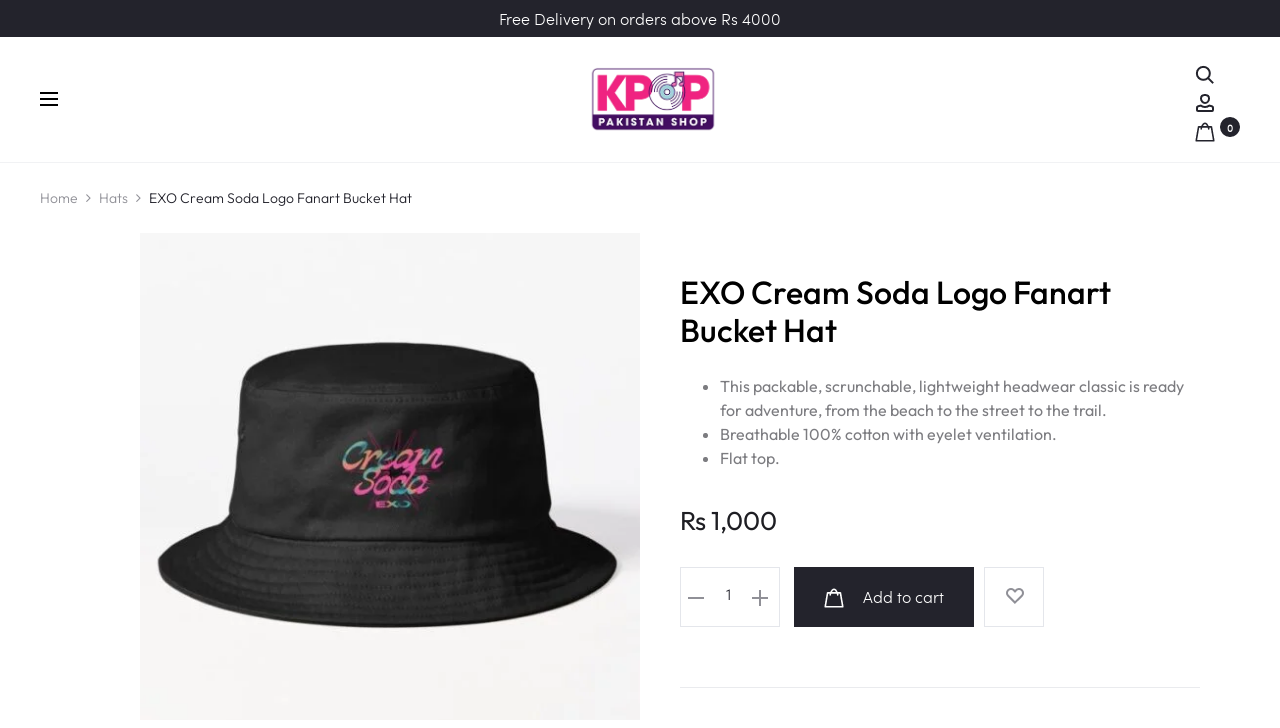

--- FILE ---
content_type: text/html; charset=UTF-8
request_url: https://kpoppakistanshop.com/product/exo-cream-soda-logo-fanart-bucket-hat/
body_size: 80751
content:
<!DOCTYPE html>
<html lang="en-US">
<head>
<meta charset="UTF-8">
<meta name="viewport" content="width=device-width, initial-scale=1">
<link rel="profile" href="http://gmpg.org/xfn/11">
<link rel="pingback" href="https://kpoppakistanshop.com/xmlrpc.php">

<meta name='robots' content='index, follow, max-image-preview:large, max-snippet:-1, max-video-preview:-1' />
<script>window._wca = window._wca || [];</script>

<!-- Google Tag Manager by PYS -->
    <script data-cfasync="false" data-pagespeed-no-defer>
	    window.dataLayerPYS = window.dataLayerPYS || [];
	</script>
<!-- End Google Tag Manager by PYS -->
	<!-- This site is optimized with the Yoast SEO plugin v26.7 - https://yoast.com/wordpress/plugins/seo/ -->
	<title>EXO Cream Soda Logo Fanart Bucket Hat - KPOP PAKISTAN SHOP</title>
	<link rel="canonical" href="https://kpoppakistanshop.com/product/exo-cream-soda-logo-fanart-bucket-hat/" />
	<meta property="og:locale" content="en_US" />
	<meta property="og:type" content="article" />
	<meta property="og:title" content="EXO Cream Soda Logo Fanart Bucket Hat - KPOP PAKISTAN SHOP" />
	<meta property="og:description" content="This packable, scrunchable, lightweight headwear classic is ready for adventure, from the beach to the street to the trail.  Breathable 100% cotton with eyelet ventilation.  Flat top." />
	<meta property="og:url" content="https://kpoppakistanshop.com/product/exo-cream-soda-logo-fanart-bucket-hat/" />
	<meta property="og:site_name" content="KPOP PAKISTAN SHOP" />
	<meta property="article:publisher" content="https://www.facebook.com/kpoppakistanshopp" />
	<meta property="article:modified_time" content="2023-10-12T17:00:55+00:00" />
	<meta property="og:image" content="https://kpoppakistanshop.com/wp-content/uploads/2023/10/ssrcobucket_hatproduct101010_01c5ca27c6srpsquare600x600-bgf8f8f8.u1.jpg" />
	<meta property="og:image:width" content="600" />
	<meta property="og:image:height" content="600" />
	<meta property="og:image:type" content="image/jpeg" />
	<meta name="twitter:card" content="summary_large_image" />
	<script type="application/ld+json" class="yoast-schema-graph">{"@context":"https://schema.org","@graph":[{"@type":"WebPage","@id":"https://kpoppakistanshop.com/product/exo-cream-soda-logo-fanart-bucket-hat/","url":"https://kpoppakistanshop.com/product/exo-cream-soda-logo-fanart-bucket-hat/","name":"EXO Cream Soda Logo Fanart Bucket Hat - KPOP PAKISTAN SHOP","isPartOf":{"@id":"https://kpoppakistanshop.com/#website"},"primaryImageOfPage":{"@id":"https://kpoppakistanshop.com/product/exo-cream-soda-logo-fanart-bucket-hat/#primaryimage"},"image":{"@id":"https://kpoppakistanshop.com/product/exo-cream-soda-logo-fanart-bucket-hat/#primaryimage"},"thumbnailUrl":"https://kpoppakistanshop.com/wp-content/uploads/2023/10/ssrcobucket_hatproduct101010_01c5ca27c6srpsquare600x600-bgf8f8f8.u1.jpg","datePublished":"2023-10-12T13:57:32+00:00","dateModified":"2023-10-12T17:00:55+00:00","breadcrumb":{"@id":"https://kpoppakistanshop.com/product/exo-cream-soda-logo-fanart-bucket-hat/#breadcrumb"},"inLanguage":"en-US","potentialAction":[{"@type":"ReadAction","target":["https://kpoppakistanshop.com/product/exo-cream-soda-logo-fanart-bucket-hat/"]}]},{"@type":"ImageObject","inLanguage":"en-US","@id":"https://kpoppakistanshop.com/product/exo-cream-soda-logo-fanart-bucket-hat/#primaryimage","url":"https://kpoppakistanshop.com/wp-content/uploads/2023/10/ssrcobucket_hatproduct101010_01c5ca27c6srpsquare600x600-bgf8f8f8.u1.jpg","contentUrl":"https://kpoppakistanshop.com/wp-content/uploads/2023/10/ssrcobucket_hatproduct101010_01c5ca27c6srpsquare600x600-bgf8f8f8.u1.jpg","width":600,"height":600},{"@type":"BreadcrumbList","@id":"https://kpoppakistanshop.com/product/exo-cream-soda-logo-fanart-bucket-hat/#breadcrumb","itemListElement":[{"@type":"ListItem","position":1,"name":"Home","item":"https://kpoppakistanshop.com/"},{"@type":"ListItem","position":2,"name":"Shop","item":"https://kpoppakistanshop.com/shop/"},{"@type":"ListItem","position":3,"name":"EXO Cream Soda Logo Fanart Bucket Hat"}]},{"@type":"WebSite","@id":"https://kpoppakistanshop.com/#website","url":"https://kpoppakistanshop.com/","name":"KPOP PAKISTAN SHOP","description":"","publisher":{"@id":"https://kpoppakistanshop.com/#organization"},"potentialAction":[{"@type":"SearchAction","target":{"@type":"EntryPoint","urlTemplate":"https://kpoppakistanshop.com/?s={search_term_string}"},"query-input":{"@type":"PropertyValueSpecification","valueRequired":true,"valueName":"search_term_string"}}],"inLanguage":"en-US"},{"@type":"Organization","@id":"https://kpoppakistanshop.com/#organization","name":"KPOP Pakistan Shop","url":"https://kpoppakistanshop.com/","logo":{"@type":"ImageObject","inLanguage":"en-US","@id":"https://kpoppakistanshop.com/#/schema/logo/image/","url":"https://kpoppakistanshop.com/wp-content/uploads/2020/12/K-pop-logo.png","contentUrl":"https://kpoppakistanshop.com/wp-content/uploads/2020/12/K-pop-logo.png","width":397,"height":257,"caption":"KPOP Pakistan Shop"},"image":{"@id":"https://kpoppakistanshop.com/#/schema/logo/image/"},"sameAs":["https://www.facebook.com/kpoppakistanshopp","https://www.instagram.com/kpoppakistanshop/"]}]}</script>
	<!-- / Yoast SEO plugin. -->


<script type='application/javascript'  id='pys-version-script'>console.log('PixelYourSite Free version 11.1.5.2');</script>
<link rel='dns-prefetch' href='//stats.wp.com' />
<link rel='dns-prefetch' href='//fonts.googleapis.com' />
<link rel="alternate" type="application/rss+xml" title="KPOP PAKISTAN SHOP &raquo; Feed" href="https://kpoppakistanshop.com/feed/" />
<link rel="alternate" type="application/rss+xml" title="KPOP PAKISTAN SHOP &raquo; Comments Feed" href="https://kpoppakistanshop.com/comments/feed/" />
<link rel="alternate" title="oEmbed (JSON)" type="application/json+oembed" href="https://kpoppakistanshop.com/wp-json/oembed/1.0/embed?url=https%3A%2F%2Fkpoppakistanshop.com%2Fproduct%2Fexo-cream-soda-logo-fanart-bucket-hat%2F" />
<link rel="alternate" title="oEmbed (XML)" type="text/xml+oembed" href="https://kpoppakistanshop.com/wp-json/oembed/1.0/embed?url=https%3A%2F%2Fkpoppakistanshop.com%2Fproduct%2Fexo-cream-soda-logo-fanart-bucket-hat%2F&#038;format=xml" />
<style id='wp-img-auto-sizes-contain-inline-css' type='text/css'>
img:is([sizes=auto i],[sizes^="auto," i]){contain-intrinsic-size:3000px 1500px}
/*# sourceURL=wp-img-auto-sizes-contain-inline-css */
</style>
<style id='wp-emoji-styles-inline-css' type='text/css'>

	img.wp-smiley, img.emoji {
		display: inline !important;
		border: none !important;
		box-shadow: none !important;
		height: 1em !important;
		width: 1em !important;
		margin: 0 0.07em !important;
		vertical-align: -0.1em !important;
		background: none !important;
		padding: 0 !important;
	}
/*# sourceURL=wp-emoji-styles-inline-css */
</style>
<style id='wp-block-library-inline-css' type='text/css'>
:root{--wp-block-synced-color:#7a00df;--wp-block-synced-color--rgb:122,0,223;--wp-bound-block-color:var(--wp-block-synced-color);--wp-editor-canvas-background:#ddd;--wp-admin-theme-color:#007cba;--wp-admin-theme-color--rgb:0,124,186;--wp-admin-theme-color-darker-10:#006ba1;--wp-admin-theme-color-darker-10--rgb:0,107,160.5;--wp-admin-theme-color-darker-20:#005a87;--wp-admin-theme-color-darker-20--rgb:0,90,135;--wp-admin-border-width-focus:2px}@media (min-resolution:192dpi){:root{--wp-admin-border-width-focus:1.5px}}.wp-element-button{cursor:pointer}:root .has-very-light-gray-background-color{background-color:#eee}:root .has-very-dark-gray-background-color{background-color:#313131}:root .has-very-light-gray-color{color:#eee}:root .has-very-dark-gray-color{color:#313131}:root .has-vivid-green-cyan-to-vivid-cyan-blue-gradient-background{background:linear-gradient(135deg,#00d084,#0693e3)}:root .has-purple-crush-gradient-background{background:linear-gradient(135deg,#34e2e4,#4721fb 50%,#ab1dfe)}:root .has-hazy-dawn-gradient-background{background:linear-gradient(135deg,#faaca8,#dad0ec)}:root .has-subdued-olive-gradient-background{background:linear-gradient(135deg,#fafae1,#67a671)}:root .has-atomic-cream-gradient-background{background:linear-gradient(135deg,#fdd79a,#004a59)}:root .has-nightshade-gradient-background{background:linear-gradient(135deg,#330968,#31cdcf)}:root .has-midnight-gradient-background{background:linear-gradient(135deg,#020381,#2874fc)}:root{--wp--preset--font-size--normal:16px;--wp--preset--font-size--huge:42px}.has-regular-font-size{font-size:1em}.has-larger-font-size{font-size:2.625em}.has-normal-font-size{font-size:var(--wp--preset--font-size--normal)}.has-huge-font-size{font-size:var(--wp--preset--font-size--huge)}.has-text-align-center{text-align:center}.has-text-align-left{text-align:left}.has-text-align-right{text-align:right}.has-fit-text{white-space:nowrap!important}#end-resizable-editor-section{display:none}.aligncenter{clear:both}.items-justified-left{justify-content:flex-start}.items-justified-center{justify-content:center}.items-justified-right{justify-content:flex-end}.items-justified-space-between{justify-content:space-between}.screen-reader-text{border:0;clip-path:inset(50%);height:1px;margin:-1px;overflow:hidden;padding:0;position:absolute;width:1px;word-wrap:normal!important}.screen-reader-text:focus{background-color:#ddd;clip-path:none;color:#444;display:block;font-size:1em;height:auto;left:5px;line-height:normal;padding:15px 23px 14px;text-decoration:none;top:5px;width:auto;z-index:100000}html :where(.has-border-color){border-style:solid}html :where([style*=border-top-color]){border-top-style:solid}html :where([style*=border-right-color]){border-right-style:solid}html :where([style*=border-bottom-color]){border-bottom-style:solid}html :where([style*=border-left-color]){border-left-style:solid}html :where([style*=border-width]){border-style:solid}html :where([style*=border-top-width]){border-top-style:solid}html :where([style*=border-right-width]){border-right-style:solid}html :where([style*=border-bottom-width]){border-bottom-style:solid}html :where([style*=border-left-width]){border-left-style:solid}html :where(img[class*=wp-image-]){height:auto;max-width:100%}:where(figure){margin:0 0 1em}html :where(.is-position-sticky){--wp-admin--admin-bar--position-offset:var(--wp-admin--admin-bar--height,0px)}@media screen and (max-width:600px){html :where(.is-position-sticky){--wp-admin--admin-bar--position-offset:0px}}

/*# sourceURL=wp-block-library-inline-css */
</style><style id='global-styles-inline-css' type='text/css'>
:root{--wp--preset--aspect-ratio--square: 1;--wp--preset--aspect-ratio--4-3: 4/3;--wp--preset--aspect-ratio--3-4: 3/4;--wp--preset--aspect-ratio--3-2: 3/2;--wp--preset--aspect-ratio--2-3: 2/3;--wp--preset--aspect-ratio--16-9: 16/9;--wp--preset--aspect-ratio--9-16: 9/16;--wp--preset--color--black: #000000;--wp--preset--color--cyan-bluish-gray: #abb8c3;--wp--preset--color--white: #ffffff;--wp--preset--color--pale-pink: #f78da7;--wp--preset--color--vivid-red: #cf2e2e;--wp--preset--color--luminous-vivid-orange: #ff6900;--wp--preset--color--luminous-vivid-amber: #fcb900;--wp--preset--color--light-green-cyan: #7bdcb5;--wp--preset--color--vivid-green-cyan: #00d084;--wp--preset--color--pale-cyan-blue: #8ed1fc;--wp--preset--color--vivid-cyan-blue: #0693e3;--wp--preset--color--vivid-purple: #9b51e0;--wp--preset--gradient--vivid-cyan-blue-to-vivid-purple: linear-gradient(135deg,rgb(6,147,227) 0%,rgb(155,81,224) 100%);--wp--preset--gradient--light-green-cyan-to-vivid-green-cyan: linear-gradient(135deg,rgb(122,220,180) 0%,rgb(0,208,130) 100%);--wp--preset--gradient--luminous-vivid-amber-to-luminous-vivid-orange: linear-gradient(135deg,rgb(252,185,0) 0%,rgb(255,105,0) 100%);--wp--preset--gradient--luminous-vivid-orange-to-vivid-red: linear-gradient(135deg,rgb(255,105,0) 0%,rgb(207,46,46) 100%);--wp--preset--gradient--very-light-gray-to-cyan-bluish-gray: linear-gradient(135deg,rgb(238,238,238) 0%,rgb(169,184,195) 100%);--wp--preset--gradient--cool-to-warm-spectrum: linear-gradient(135deg,rgb(74,234,220) 0%,rgb(151,120,209) 20%,rgb(207,42,186) 40%,rgb(238,44,130) 60%,rgb(251,105,98) 80%,rgb(254,248,76) 100%);--wp--preset--gradient--blush-light-purple: linear-gradient(135deg,rgb(255,206,236) 0%,rgb(152,150,240) 100%);--wp--preset--gradient--blush-bordeaux: linear-gradient(135deg,rgb(254,205,165) 0%,rgb(254,45,45) 50%,rgb(107,0,62) 100%);--wp--preset--gradient--luminous-dusk: linear-gradient(135deg,rgb(255,203,112) 0%,rgb(199,81,192) 50%,rgb(65,88,208) 100%);--wp--preset--gradient--pale-ocean: linear-gradient(135deg,rgb(255,245,203) 0%,rgb(182,227,212) 50%,rgb(51,167,181) 100%);--wp--preset--gradient--electric-grass: linear-gradient(135deg,rgb(202,248,128) 0%,rgb(113,206,126) 100%);--wp--preset--gradient--midnight: linear-gradient(135deg,rgb(2,3,129) 0%,rgb(40,116,252) 100%);--wp--preset--font-size--small: 13px;--wp--preset--font-size--medium: 20px;--wp--preset--font-size--large: 36px;--wp--preset--font-size--x-large: 42px;--wp--preset--spacing--20: 0.44rem;--wp--preset--spacing--30: 0.67rem;--wp--preset--spacing--40: 1rem;--wp--preset--spacing--50: 1.5rem;--wp--preset--spacing--60: 2.25rem;--wp--preset--spacing--70: 3.38rem;--wp--preset--spacing--80: 5.06rem;--wp--preset--shadow--natural: 6px 6px 9px rgba(0, 0, 0, 0.2);--wp--preset--shadow--deep: 12px 12px 50px rgba(0, 0, 0, 0.4);--wp--preset--shadow--sharp: 6px 6px 0px rgba(0, 0, 0, 0.2);--wp--preset--shadow--outlined: 6px 6px 0px -3px rgb(255, 255, 255), 6px 6px rgb(0, 0, 0);--wp--preset--shadow--crisp: 6px 6px 0px rgb(0, 0, 0);}:where(.is-layout-flex){gap: 0.5em;}:where(.is-layout-grid){gap: 0.5em;}body .is-layout-flex{display: flex;}.is-layout-flex{flex-wrap: wrap;align-items: center;}.is-layout-flex > :is(*, div){margin: 0;}body .is-layout-grid{display: grid;}.is-layout-grid > :is(*, div){margin: 0;}:where(.wp-block-columns.is-layout-flex){gap: 2em;}:where(.wp-block-columns.is-layout-grid){gap: 2em;}:where(.wp-block-post-template.is-layout-flex){gap: 1.25em;}:where(.wp-block-post-template.is-layout-grid){gap: 1.25em;}.has-black-color{color: var(--wp--preset--color--black) !important;}.has-cyan-bluish-gray-color{color: var(--wp--preset--color--cyan-bluish-gray) !important;}.has-white-color{color: var(--wp--preset--color--white) !important;}.has-pale-pink-color{color: var(--wp--preset--color--pale-pink) !important;}.has-vivid-red-color{color: var(--wp--preset--color--vivid-red) !important;}.has-luminous-vivid-orange-color{color: var(--wp--preset--color--luminous-vivid-orange) !important;}.has-luminous-vivid-amber-color{color: var(--wp--preset--color--luminous-vivid-amber) !important;}.has-light-green-cyan-color{color: var(--wp--preset--color--light-green-cyan) !important;}.has-vivid-green-cyan-color{color: var(--wp--preset--color--vivid-green-cyan) !important;}.has-pale-cyan-blue-color{color: var(--wp--preset--color--pale-cyan-blue) !important;}.has-vivid-cyan-blue-color{color: var(--wp--preset--color--vivid-cyan-blue) !important;}.has-vivid-purple-color{color: var(--wp--preset--color--vivid-purple) !important;}.has-black-background-color{background-color: var(--wp--preset--color--black) !important;}.has-cyan-bluish-gray-background-color{background-color: var(--wp--preset--color--cyan-bluish-gray) !important;}.has-white-background-color{background-color: var(--wp--preset--color--white) !important;}.has-pale-pink-background-color{background-color: var(--wp--preset--color--pale-pink) !important;}.has-vivid-red-background-color{background-color: var(--wp--preset--color--vivid-red) !important;}.has-luminous-vivid-orange-background-color{background-color: var(--wp--preset--color--luminous-vivid-orange) !important;}.has-luminous-vivid-amber-background-color{background-color: var(--wp--preset--color--luminous-vivid-amber) !important;}.has-light-green-cyan-background-color{background-color: var(--wp--preset--color--light-green-cyan) !important;}.has-vivid-green-cyan-background-color{background-color: var(--wp--preset--color--vivid-green-cyan) !important;}.has-pale-cyan-blue-background-color{background-color: var(--wp--preset--color--pale-cyan-blue) !important;}.has-vivid-cyan-blue-background-color{background-color: var(--wp--preset--color--vivid-cyan-blue) !important;}.has-vivid-purple-background-color{background-color: var(--wp--preset--color--vivid-purple) !important;}.has-black-border-color{border-color: var(--wp--preset--color--black) !important;}.has-cyan-bluish-gray-border-color{border-color: var(--wp--preset--color--cyan-bluish-gray) !important;}.has-white-border-color{border-color: var(--wp--preset--color--white) !important;}.has-pale-pink-border-color{border-color: var(--wp--preset--color--pale-pink) !important;}.has-vivid-red-border-color{border-color: var(--wp--preset--color--vivid-red) !important;}.has-luminous-vivid-orange-border-color{border-color: var(--wp--preset--color--luminous-vivid-orange) !important;}.has-luminous-vivid-amber-border-color{border-color: var(--wp--preset--color--luminous-vivid-amber) !important;}.has-light-green-cyan-border-color{border-color: var(--wp--preset--color--light-green-cyan) !important;}.has-vivid-green-cyan-border-color{border-color: var(--wp--preset--color--vivid-green-cyan) !important;}.has-pale-cyan-blue-border-color{border-color: var(--wp--preset--color--pale-cyan-blue) !important;}.has-vivid-cyan-blue-border-color{border-color: var(--wp--preset--color--vivid-cyan-blue) !important;}.has-vivid-purple-border-color{border-color: var(--wp--preset--color--vivid-purple) !important;}.has-vivid-cyan-blue-to-vivid-purple-gradient-background{background: var(--wp--preset--gradient--vivid-cyan-blue-to-vivid-purple) !important;}.has-light-green-cyan-to-vivid-green-cyan-gradient-background{background: var(--wp--preset--gradient--light-green-cyan-to-vivid-green-cyan) !important;}.has-luminous-vivid-amber-to-luminous-vivid-orange-gradient-background{background: var(--wp--preset--gradient--luminous-vivid-amber-to-luminous-vivid-orange) !important;}.has-luminous-vivid-orange-to-vivid-red-gradient-background{background: var(--wp--preset--gradient--luminous-vivid-orange-to-vivid-red) !important;}.has-very-light-gray-to-cyan-bluish-gray-gradient-background{background: var(--wp--preset--gradient--very-light-gray-to-cyan-bluish-gray) !important;}.has-cool-to-warm-spectrum-gradient-background{background: var(--wp--preset--gradient--cool-to-warm-spectrum) !important;}.has-blush-light-purple-gradient-background{background: var(--wp--preset--gradient--blush-light-purple) !important;}.has-blush-bordeaux-gradient-background{background: var(--wp--preset--gradient--blush-bordeaux) !important;}.has-luminous-dusk-gradient-background{background: var(--wp--preset--gradient--luminous-dusk) !important;}.has-pale-ocean-gradient-background{background: var(--wp--preset--gradient--pale-ocean) !important;}.has-electric-grass-gradient-background{background: var(--wp--preset--gradient--electric-grass) !important;}.has-midnight-gradient-background{background: var(--wp--preset--gradient--midnight) !important;}.has-small-font-size{font-size: var(--wp--preset--font-size--small) !important;}.has-medium-font-size{font-size: var(--wp--preset--font-size--medium) !important;}.has-large-font-size{font-size: var(--wp--preset--font-size--large) !important;}.has-x-large-font-size{font-size: var(--wp--preset--font-size--x-large) !important;}
/*# sourceURL=global-styles-inline-css */
</style>

<style id='classic-theme-styles-inline-css' type='text/css'>
/*! This file is auto-generated */
.wp-block-button__link{color:#fff;background-color:#32373c;border-radius:9999px;box-shadow:none;text-decoration:none;padding:calc(.667em + 2px) calc(1.333em + 2px);font-size:1.125em}.wp-block-file__button{background:#32373c;color:#fff;text-decoration:none}
/*# sourceURL=/wp-includes/css/classic-themes.min.css */
</style>
<link rel='stylesheet' id='cr-frontend-css-css' href='https://kpoppakistanshop.com/wp-content/plugins/customer-reviews-woocommerce/css/frontend.css?ver=5.77.1' type='text/css' media='all' />
<link rel='stylesheet' id='contact-form-7-css' href='https://kpoppakistanshop.com/wp-content/plugins/contact-form-7/includes/css/styles.css?ver=6.1.4' type='text/css' media='all' />
<link rel='stylesheet' id='photoswipe-css' href='https://kpoppakistanshop.com/wp-content/plugins/woocommerce/assets/css/photoswipe/photoswipe.min.css?ver=10.4.3' type='text/css' media='all' />
<link rel='stylesheet' id='photoswipe-default-skin-css' href='https://kpoppakistanshop.com/wp-content/plugins/woocommerce/assets/css/photoswipe/default-skin/default-skin.min.css?ver=10.4.3' type='text/css' media='all' />
<link rel='stylesheet' id='woocommerce-general-css' href='https://kpoppakistanshop.com/wp-content/plugins/woocommerce/assets/css/woocommerce.css?ver=10.4.3' type='text/css' media='all' />
<style id='woocommerce-inline-inline-css' type='text/css'>
.woocommerce form .form-row .required { visibility: visible; }
/*# sourceURL=woocommerce-inline-inline-css */
</style>
<link rel='stylesheet' id='free-shipping-label-public-css' href='https://kpoppakistanshop.com/wp-content/plugins/free-shipping-label/assets/build/fsl-public.css?ver=3.3.2' type='text/css' media='all' />
<link rel='stylesheet' id='productsize-chart-for-woocommerce-jquery-modal-css' href='https://kpoppakistanshop.com/wp-content/plugins/productsize-chart-for-woocommerce/public/css/remodal.css?ver=1.1.0' type='text/css' media='all' />
<link rel='stylesheet' id='productsize-chart-for-woocommerce-jquery-modal-default-theme-css' href='https://kpoppakistanshop.com/wp-content/plugins/productsize-chart-for-woocommerce/public/css/remodal-default-theme.css?ver=1.1.0' type='text/css' media='all' />
<link rel='stylesheet' id='sober-fonts-css' href='https://fonts.googleapis.com/css?family=Poppins%3A300%2C400%2C500%2C600%2C700%7COutfit&#038;subset=latin%2Clatin-ext&#038;display=swap&#038;ver=6.9' type='text/css' media='all' />
<link rel='stylesheet' id='font-awesome-css' href='https://kpoppakistanshop.com/wp-content/themes/sober/css/font-awesome.min.css?ver=4.7.0' type='text/css' media='all' />
<link rel='stylesheet' id='bootstrap-css' href='https://kpoppakistanshop.com/wp-content/themes/sober/css/bootstrap.css?ver=3.3.6' type='text/css' media='all' />
<link rel='stylesheet' id='sober-css' href='https://kpoppakistanshop.com/wp-content/themes/sober/style.css?ver=1.0.0' type='text/css' media='all' />
<style id='sober-inline-css' type='text/css'>

				@font-face {
					font-family: "Sofia Pro";
					src: url( https://kpoppakistanshop.com/wp-content/themes/sober/fonts/sofiapro-light-webfont.woff2 ) format("woff2");
					font-weight: 300;
					font-style: normal;
					font-display: swap;
				}
			body,button,input,select,textarea{font-family: Sofia Pro;font-size: 16px;line-height: 1.7;color: #000000;}a{color: #23232c;}a:hover{color: #111114;}h1, .h1{font-family: Sofia Pro;}h2, .h2{font-family: Sofia Pro;}h3, .h3{font-family: Outfit;font-size: 20px;font-weight: 500;line-height: 1.5;text-transform: none;}h4, .h4{font-family: Sofia Pro;}h5, .h5{font-family: Sofia Pro;}h6, .h6{font-family: Sofia Pro;}.nav-menu > li > a, .side-menu .menu > li > a{font-family: Outfit;font-size: 14px;}.nav-menu .sub-menu a, .side-menu .sub-menu a{font-family: Outfit;font-size: 14px;font-weight: 300;color: #000000;text-transform: uppercase;}.primary-menu.side-menu .menu > li > a{font-family: Outfit;}.primary-menu.side-menu .sub-menu li a{font-family: Outfit;color: #000000;}.mobile-menu.side-menu .menu > li > a{font-family: Outfit;}.mobile-menu.side-menu .sub-menu li a{font-family: Outfit;color: #000000;text-transform: uppercase;}.page-header .page-title{font-family: Sofia Pro;font-size: 90;font-weight: 300;line-height: 1;text-transform: none;}.page-header-style-minimal .page-header .page-title{font-family: Outfit;font-size: 30px;font-weight: 600;}.woocommerce .woocommerce-breadcrumb, .breadcrumb{font-family: Outfit;font-size: 14px;font-weight: 300;}.widget-title{font-family: Sofia Pro;font-size: 20px;text-transform: none;}.woocommerce div.product .product_title{font-family: Outfit;font-size: 32px;font-weight: 500;color: #000000;text-transform: none;}.woocommerce div.product .woocommerce-product-details__short-description, .woocommerce div.product div[itemprop="description"]{font-family: Outfit;font-size: 16px;line-height: 1.5;}.woocommerce .upsells h2, .woocommerce .related h2{font-family: Outfit;font-size: 40px;font-weight: 500;}.footer-info{font-family: Outfit;font-size: 15px;font-weight: 500;}.site-branding .logo img {width: 130px;}.sober-popup.popup-layout-fullscreen, .sober-popup-backdrop {background-color: rgba(35,35,44,0.5); }.woocommerce .ribbons .onsale {background-color: #00d994}.woocommerce .ribbons .newness {background-color: #ffaa65}.woocommerce .ribbons .featured {background-color: #ff6962}.woocommerce .ribbons .sold-out {background-color: #827d7d}
/*# sourceURL=sober-inline-css */
</style>
<link rel='stylesheet' id='wcpa-frontend-css' href='https://kpoppakistanshop.com/wp-content/plugins/woo-custom-product-addons/assets/css/style_1.css?ver=3.0.19' type='text/css' media='all' />
<link rel='stylesheet' id='soopf-css' href='https://kpoppakistanshop.com/wp-content/plugins/soo-product-filter/assets/css/frontend.css?ver=20160623' type='text/css' media='all' />
<link rel='stylesheet' id='soo-wishlist-css' href='https://kpoppakistanshop.com/wp-content/plugins/soo-wishlist/assets/css/wishlist.css?ver=1.2.6' type='text/css' media='all' />
<link rel='stylesheet' id='sober-child-css' href='https://kpoppakistanshop.com/wp-content/themes/sober-child/style.css?ver=6.9' type='text/css' media='all' />
<script type="text/template" id="tmpl-variation-template">
	<div class="woocommerce-variation-description">{{{ data.variation.variation_description }}}</div>
	<div class="woocommerce-variation-price">{{{ data.variation.price_html }}}</div>
	<div class="woocommerce-variation-availability">{{{ data.variation.availability_html }}}</div>
</script>
<script type="text/template" id="tmpl-unavailable-variation-template">
	<p role="alert">Sorry, this product is unavailable. Please choose a different combination.</p>
</script>
<script type="text/javascript" id="jquery-core-js-extra">
/* <![CDATA[ */
var pysFacebookRest = {"restApiUrl":"https://kpoppakistanshop.com/wp-json/pys-facebook/v1/event","debug":""};
//# sourceURL=jquery-core-js-extra
/* ]]> */
</script>
<script type="text/javascript" src="https://kpoppakistanshop.com/wp-includes/js/jquery/jquery.min.js?ver=3.7.1" id="jquery-core-js"></script>
<script type="text/javascript" src="https://kpoppakistanshop.com/wp-includes/js/jquery/jquery-migrate.min.js?ver=3.4.1" id="jquery-migrate-js"></script>
<script type="text/javascript" src="https://kpoppakistanshop.com/wp-content/plugins/woocommerce/assets/js/jquery-blockui/jquery.blockUI.min.js?ver=2.7.0-wc.10.4.3" id="wc-jquery-blockui-js" data-wp-strategy="defer"></script>
<script type="text/javascript" id="wc-add-to-cart-js-extra">
/* <![CDATA[ */
var wc_add_to_cart_params = {"ajax_url":"/wp-admin/admin-ajax.php","wc_ajax_url":"/?wc-ajax=%%endpoint%%","i18n_view_cart":"View cart","cart_url":"https://kpoppakistanshop.com/cart/","is_cart":"","cart_redirect_after_add":"no"};
//# sourceURL=wc-add-to-cart-js-extra
/* ]]> */
</script>
<script type="text/javascript" src="https://kpoppakistanshop.com/wp-content/plugins/woocommerce/assets/js/frontend/add-to-cart.min.js?ver=10.4.3" id="wc-add-to-cart-js" data-wp-strategy="defer"></script>
<script type="text/javascript" src="https://kpoppakistanshop.com/wp-content/plugins/woocommerce/assets/js/zoom/jquery.zoom.min.js?ver=1.7.21-wc.10.4.3" id="wc-zoom-js" defer="defer" data-wp-strategy="defer"></script>
<script type="text/javascript" src="https://kpoppakistanshop.com/wp-content/plugins/woocommerce/assets/js/photoswipe/photoswipe.min.js?ver=4.1.1-wc.10.4.3" id="wc-photoswipe-js" defer="defer" data-wp-strategy="defer"></script>
<script type="text/javascript" src="https://kpoppakistanshop.com/wp-content/plugins/woocommerce/assets/js/photoswipe/photoswipe-ui-default.min.js?ver=4.1.1-wc.10.4.3" id="wc-photoswipe-ui-default-js" defer="defer" data-wp-strategy="defer"></script>
<script type="text/javascript" id="wc-single-product-js-extra">
/* <![CDATA[ */
var wc_single_product_params = {"i18n_required_rating_text":"Please select a rating","i18n_rating_options":["1 of 5 stars","2 of 5 stars","3 of 5 stars","4 of 5 stars","5 of 5 stars"],"i18n_product_gallery_trigger_text":"View full-screen image gallery","review_rating_required":"yes","flexslider":{"rtl":false,"animation":"slide","smoothHeight":true,"directionNav":false,"controlNav":"thumbnails","slideshow":false,"animationSpeed":500,"animationLoop":false,"allowOneSlide":false},"zoom_enabled":"1","zoom_options":[],"photoswipe_enabled":"1","photoswipe_options":{"shareEl":false,"closeOnScroll":false,"history":false,"hideAnimationDuration":0,"showAnimationDuration":0},"flexslider_enabled":""};
//# sourceURL=wc-single-product-js-extra
/* ]]> */
</script>
<script type="text/javascript" src="https://kpoppakistanshop.com/wp-content/plugins/woocommerce/assets/js/frontend/single-product.min.js?ver=10.4.3" id="wc-single-product-js" defer="defer" data-wp-strategy="defer"></script>
<script type="text/javascript" src="https://kpoppakistanshop.com/wp-content/plugins/woocommerce/assets/js/js-cookie/js.cookie.min.js?ver=2.1.4-wc.10.4.3" id="wc-js-cookie-js" defer="defer" data-wp-strategy="defer"></script>
<script type="text/javascript" id="woocommerce-js-extra">
/* <![CDATA[ */
var woocommerce_params = {"ajax_url":"/wp-admin/admin-ajax.php","wc_ajax_url":"/?wc-ajax=%%endpoint%%","i18n_password_show":"Show password","i18n_password_hide":"Hide password"};
//# sourceURL=woocommerce-js-extra
/* ]]> */
</script>
<script type="text/javascript" src="https://kpoppakistanshop.com/wp-content/plugins/woocommerce/assets/js/frontend/woocommerce.min.js?ver=10.4.3" id="woocommerce-js" defer="defer" data-wp-strategy="defer"></script>
<script type="text/javascript" src="https://kpoppakistanshop.com/wp-content/plugins/js_composer/assets/js/vendors/woocommerce-add-to-cart.js?ver=8.4.1" id="vc_woocommerce-add-to-cart-js-js"></script>
<script type="text/javascript" src="https://kpoppakistanshop.com/wp-content/plugins/productsize-chart-for-woocommerce/public/js/remodal.js?ver=1.1.0" id="productsize-chart-for-woocommerce-jquery-modal-js"></script>
<script type="text/javascript" src="https://kpoppakistanshop.com/wp-includes/js/underscore.min.js?ver=1.13.7" id="underscore-js"></script>
<script type="text/javascript" id="wp-util-js-extra">
/* <![CDATA[ */
var _wpUtilSettings = {"ajax":{"url":"/wp-admin/admin-ajax.php"}};
//# sourceURL=wp-util-js-extra
/* ]]> */
</script>
<script type="text/javascript" src="https://kpoppakistanshop.com/wp-includes/js/wp-util.min.js?ver=6.9" id="wp-util-js"></script>
<script type="text/javascript" id="wc-add-to-cart-variation-js-extra">
/* <![CDATA[ */
var wc_add_to_cart_variation_params = {"wc_ajax_url":"/?wc-ajax=%%endpoint%%","i18n_no_matching_variations_text":"Sorry, no products matched your selection. Please choose a different combination.","i18n_make_a_selection_text":"Please select some product options before adding this product to your cart.","i18n_unavailable_text":"Sorry, this product is unavailable. Please choose a different combination.","i18n_reset_alert_text":"Your selection has been reset. Please select some product options before adding this product to your cart."};
//# sourceURL=wc-add-to-cart-variation-js-extra
/* ]]> */
</script>
<script type="text/javascript" src="https://kpoppakistanshop.com/wp-content/plugins/woocommerce/assets/js/frontend/add-to-cart-variation.min.js?ver=10.4.3" id="wc-add-to-cart-variation-js" defer="defer" data-wp-strategy="defer"></script>
<script type="text/javascript" src="https://stats.wp.com/s-202604.js" id="woocommerce-analytics-js" defer="defer" data-wp-strategy="defer"></script>
<script type="text/javascript" src="https://kpoppakistanshop.com/wp-content/plugins/pixelyoursite/dist/scripts/jquery.bind-first-0.2.3.min.js?ver=0.2.3" id="jquery-bind-first-js"></script>
<script type="text/javascript" src="https://kpoppakistanshop.com/wp-content/plugins/pixelyoursite/dist/scripts/js.cookie-2.1.3.min.js?ver=2.1.3" id="js-cookie-pys-js"></script>
<script type="text/javascript" src="https://kpoppakistanshop.com/wp-content/plugins/pixelyoursite/dist/scripts/tld.min.js?ver=2.3.1" id="js-tld-js"></script>
<script type="text/javascript" id="pys-js-extra">
/* <![CDATA[ */
var pysOptions = {"staticEvents":{"facebook":{"woo_view_content":[{"delay":0,"type":"static","name":"ViewContent","pixelIds":["363769028216606"],"eventID":"2d859886-e2a7-4b8d-98df-450f31326cc3","params":{"content_ids":["212943"],"content_type":"product","tags":"bucket hat, hat","content_name":"EXO Cream Soda Logo Fanart Bucket Hat","category_name":"Hats","value":"1000","currency":"PKR","contents":[{"id":"212943","quantity":1}],"product_price":"1000","page_title":"EXO Cream Soda Logo Fanart Bucket Hat","post_type":"product","post_id":212943,"plugin":"PixelYourSite","user_role":"guest","event_url":"kpoppakistanshop.com/product/exo-cream-soda-logo-fanart-bucket-hat/"},"e_id":"woo_view_content","ids":[],"hasTimeWindow":false,"timeWindow":0,"woo_order":"","edd_order":""}],"init_event":[{"delay":0,"type":"static","ajaxFire":false,"name":"PageView","pixelIds":["363769028216606"],"eventID":"6a822d87-ad80-4e02-b457-3b29993e63c1","params":{"page_title":"EXO Cream Soda Logo Fanart Bucket Hat","post_type":"product","post_id":212943,"plugin":"PixelYourSite","user_role":"guest","event_url":"kpoppakistanshop.com/product/exo-cream-soda-logo-fanart-bucket-hat/"},"e_id":"init_event","ids":[],"hasTimeWindow":false,"timeWindow":0,"woo_order":"","edd_order":""}]}},"dynamicEvents":{"automatic_event_form":{"facebook":{"delay":0,"type":"dyn","name":"Form","pixelIds":["363769028216606"],"eventID":"8503a86b-863b-431b-80c6-edd00d158b03","params":{"page_title":"EXO Cream Soda Logo Fanart Bucket Hat","post_type":"product","post_id":212943,"plugin":"PixelYourSite","user_role":"guest","event_url":"kpoppakistanshop.com/product/exo-cream-soda-logo-fanart-bucket-hat/"},"e_id":"automatic_event_form","ids":[],"hasTimeWindow":false,"timeWindow":0,"woo_order":"","edd_order":""}},"automatic_event_download":{"facebook":{"delay":0,"type":"dyn","name":"Download","extensions":["","doc","exe","js","pdf","ppt","tgz","zip","xls"],"pixelIds":["363769028216606"],"eventID":"6b420229-c0d0-4850-b4a0-3a3b7fc25257","params":{"page_title":"EXO Cream Soda Logo Fanart Bucket Hat","post_type":"product","post_id":212943,"plugin":"PixelYourSite","user_role":"guest","event_url":"kpoppakistanshop.com/product/exo-cream-soda-logo-fanart-bucket-hat/"},"e_id":"automatic_event_download","ids":[],"hasTimeWindow":false,"timeWindow":0,"woo_order":"","edd_order":""}},"automatic_event_comment":{"facebook":{"delay":0,"type":"dyn","name":"Comment","pixelIds":["363769028216606"],"eventID":"472a0e7d-71fa-44cf-9249-224572efe51a","params":{"page_title":"EXO Cream Soda Logo Fanart Bucket Hat","post_type":"product","post_id":212943,"plugin":"PixelYourSite","user_role":"guest","event_url":"kpoppakistanshop.com/product/exo-cream-soda-logo-fanart-bucket-hat/"},"e_id":"automatic_event_comment","ids":[],"hasTimeWindow":false,"timeWindow":0,"woo_order":"","edd_order":""}},"woo_add_to_cart_on_button_click":{"facebook":{"delay":0,"type":"dyn","name":"AddToCart","pixelIds":["363769028216606"],"eventID":"a6fbbd26-e742-420f-ac61-f86e679a7622","params":{"page_title":"EXO Cream Soda Logo Fanart Bucket Hat","post_type":"product","post_id":212943,"plugin":"PixelYourSite","user_role":"guest","event_url":"kpoppakistanshop.com/product/exo-cream-soda-logo-fanart-bucket-hat/"},"e_id":"woo_add_to_cart_on_button_click","ids":[],"hasTimeWindow":false,"timeWindow":0,"woo_order":"","edd_order":""}}},"triggerEvents":[],"triggerEventTypes":[],"facebook":{"pixelIds":["363769028216606"],"advancedMatching":{"external_id":"abedebffcdcdfcbffbfdaffdeda"},"advancedMatchingEnabled":true,"removeMetadata":false,"wooVariableAsSimple":false,"serverApiEnabled":true,"wooCRSendFromServer":false,"send_external_id":null,"enabled_medical":false,"do_not_track_medical_param":["event_url","post_title","page_title","landing_page","content_name","categories","category_name","tags"],"meta_ldu":false},"ga":{"trackingIds":["UA-182544588-1"],"commentEventEnabled":true,"downloadEnabled":true,"formEventEnabled":true,"crossDomainEnabled":false,"crossDomainAcceptIncoming":false,"crossDomainDomains":[],"isDebugEnabled":[],"serverContainerUrls":{"UA-182544588-1":{"enable_server_container":"","server_container_url":"","transport_url":""}},"additionalConfig":{"UA-182544588-1":{"first_party_collection":true}},"disableAdvertisingFeatures":false,"disableAdvertisingPersonalization":false,"wooVariableAsSimple":true,"custom_page_view_event":false},"debug":"","siteUrl":"https://kpoppakistanshop.com","ajaxUrl":"https://kpoppakistanshop.com/wp-admin/admin-ajax.php","ajax_event":"0e0eeb06c5","enable_remove_download_url_param":"1","cookie_duration":"7","last_visit_duration":"60","enable_success_send_form":"","ajaxForServerEvent":"1","ajaxForServerStaticEvent":"1","useSendBeacon":"1","send_external_id":"1","external_id_expire":"180","track_cookie_for_subdomains":"1","google_consent_mode":"1","gdpr":{"ajax_enabled":false,"all_disabled_by_api":false,"facebook_disabled_by_api":false,"analytics_disabled_by_api":false,"google_ads_disabled_by_api":false,"pinterest_disabled_by_api":false,"bing_disabled_by_api":false,"reddit_disabled_by_api":false,"externalID_disabled_by_api":false,"facebook_prior_consent_enabled":true,"analytics_prior_consent_enabled":true,"google_ads_prior_consent_enabled":null,"pinterest_prior_consent_enabled":true,"bing_prior_consent_enabled":true,"cookiebot_integration_enabled":false,"cookiebot_facebook_consent_category":"marketing","cookiebot_analytics_consent_category":"statistics","cookiebot_tiktok_consent_category":"marketing","cookiebot_google_ads_consent_category":"marketing","cookiebot_pinterest_consent_category":"marketing","cookiebot_bing_consent_category":"marketing","consent_magic_integration_enabled":false,"real_cookie_banner_integration_enabled":false,"cookie_notice_integration_enabled":false,"cookie_law_info_integration_enabled":false,"analytics_storage":{"enabled":true,"value":"granted","filter":false},"ad_storage":{"enabled":true,"value":"granted","filter":false},"ad_user_data":{"enabled":true,"value":"granted","filter":false},"ad_personalization":{"enabled":true,"value":"granted","filter":false}},"cookie":{"disabled_all_cookie":false,"disabled_start_session_cookie":false,"disabled_advanced_form_data_cookie":false,"disabled_landing_page_cookie":false,"disabled_first_visit_cookie":false,"disabled_trafficsource_cookie":false,"disabled_utmTerms_cookie":false,"disabled_utmId_cookie":false},"tracking_analytics":{"TrafficSource":"direct","TrafficLanding":"undefined","TrafficUtms":[],"TrafficUtmsId":[]},"GATags":{"ga_datalayer_type":"default","ga_datalayer_name":"dataLayerPYS"},"woo":{"enabled":true,"enabled_save_data_to_orders":true,"addToCartOnButtonEnabled":true,"addToCartOnButtonValueEnabled":true,"addToCartOnButtonValueOption":"price","singleProductId":212943,"removeFromCartSelector":"form.woocommerce-cart-form .remove","addToCartCatchMethod":"add_cart_js","is_order_received_page":false,"containOrderId":false},"edd":{"enabled":false},"cache_bypass":"1768914691"};
//# sourceURL=pys-js-extra
/* ]]> */
</script>
<script type="text/javascript" src="https://kpoppakistanshop.com/wp-content/plugins/pixelyoursite/dist/scripts/public.js?ver=11.1.5.2" id="pys-js"></script>
<script></script><link rel="https://api.w.org/" href="https://kpoppakistanshop.com/wp-json/" /><link rel="alternate" title="JSON" type="application/json" href="https://kpoppakistanshop.com/wp-json/wp/v2/product/212943" /><link rel="EditURI" type="application/rsd+xml" title="RSD" href="https://kpoppakistanshop.com/xmlrpc.php?rsd" />
<link rel='shortlink' href='https://kpoppakistanshop.com/?p=212943' />
	<style>img#wpstats{display:none}</style>
				<style type="text/css">
			#size-chart {clear:both; margin:10px 0; width:100%}#size-chart tr th{font-weight:bold;}
			#size-chart tr td,#size-chart tr th{color:#000000;
			padding:8px; text-align:left;}
			.remodal p{color:#000000; text-align:justify;}
			#modal1Title{color:#000000; margin-bottom:15px; font-size:25px; text-align:left}

							#size-chart tr:nth-child(odd){background:#ebe9eb;}
						
			.remodal-overlay {background:rgba(0,0,0,0.7) !important; z-index:9999;}
			.remodal{padding:35px;}
			.remodal .remodal-close{top:35px;right:35px;}
			.button-wrapper{margin:7px 0;}
			#chart-button{background:#efefef; color:#000000; padding:7px 10px;font-weight: 700;
			border-radius: 3px; -webkit-border-radius: 3px;-moz-border-radius: 3px; text-decoration:none; }
			#chart-button:hover{background:#f2f2f2;  }
		</style>    
		        <!-- MailerLite Universal -->
        <script>
            (function (w, d, e, u, f, l, n) {
                w[f] = w[f] || function () {
                    (w[f].q = w[f].q || [])
                        .push(arguments);
                }, l = d.createElement(e), l.async = 1, l.src = u,
                    n = d.getElementsByTagName(e)[0], n.parentNode.insertBefore(l, n);
            })
            (window, document, 'script', 'https://assets.mailerlite.com/js/universal.js', 'ml');
            ml('account', '154800');
            ml('enablePopups', false);
        </script>
        <!-- End MailerLite Universal -->
        	<noscript><style>.woocommerce-product-gallery{ opacity: 1 !important; }</style></noscript>
	<style type="text/css">.recentcomments a{display:inline !important;padding:0 !important;margin:0 !important;}</style><meta name="generator" content="Powered by WPBakery Page Builder - drag and drop page builder for WordPress."/>
<script id='nitro-telemetry-meta' nitro-exclude>window.NPTelemetryMetadata={missReason: (!window.NITROPACK_STATE ? 'cache not found' : 'hit'),pageType: 'product',isEligibleForOptimization: true,}</script><script id='nitro-generic' nitro-exclude>(()=>{window.NitroPack=window.NitroPack||{coreVersion:"na",isCounted:!1};let e=document.createElement("script");if(e.src="https://nitroscripts.com/uAJNBaAFbArlHIlXKJHqIaxvRnurSBaZ",e.async=!0,e.id="nitro-script",document.head.appendChild(e),!window.NitroPack.isCounted){window.NitroPack.isCounted=!0;let t=()=>{navigator.sendBeacon("https://to.getnitropack.com/p",JSON.stringify({siteId:"uAJNBaAFbArlHIlXKJHqIaxvRnurSBaZ",url:window.location.href,isOptimized:!!window.IS_NITROPACK,coreVersion:"na",missReason:window.NPTelemetryMetadata?.missReason||"",pageType:window.NPTelemetryMetadata?.pageType||"",isEligibleForOptimization:!!window.NPTelemetryMetadata?.isEligibleForOptimization}))};(()=>{let e=()=>new Promise(e=>{"complete"===document.readyState?e():window.addEventListener("load",e)}),i=()=>new Promise(e=>{document.prerendering?document.addEventListener("prerenderingchange",e,{once:!0}):e()}),a=async()=>{await i(),await e(),t()};a()})(),window.addEventListener("pageshow",e=>{if(e.persisted){let i=document.prerendering||self.performance?.getEntriesByType?.("navigation")[0]?.activationStart>0;"visible"!==document.visibilityState||i||t()}})}})();</script><style>:root{  --wcpaSectionTitleSize:14px;   --wcpaLabelSize:14px;   --wcpaDescSize:13px;   --wcpaErrorSize:13px;   --wcpaLabelWeight:normal;   --wcpaDescWeight:normal;   --wcpaBorderWidth:1px;   --wcpaBorderRadius:6px;   --wcpaInputHeight:45px;   --wcpaCheckLabelSize:14px;   --wcpaCheckBorderWidth:1px;   --wcpaCheckWidth:20px;   --wcpaCheckHeight:20px;   --wcpaCheckBorderRadius:4px;   --wcpaCheckButtonRadius:5px;   --wcpaCheckButtonBorder:2px; }:root{  --wcpaButtonColor:#3340d3;   --wcpaLabelColor:#424242;   --wcpaDescColor:#797979;   --wcpaBorderColor:#c6d0e9;   --wcpaBorderColorFocus:#3561f3;   --wcpaInputBgColor:#FFFFFF;   --wcpaInputColor:#5d5d5d;   --wcpaCheckLabelColor:#4a4a4a;   --wcpaCheckBgColor:#3340d3;   --wcpaCheckBorderColor:#B9CBE3;   --wcpaCheckTickColor:#ffffff;   --wcpaRadioBgColor:#3340d3;   --wcpaRadioBorderColor:#B9CBE3;   --wcpaRadioTickColor:#ffffff;   --wcpaButtonTextColor:#ffffff;   --wcpaErrorColor:#F55050; }:root{}</style><link rel="icon" href="https://kpoppakistanshop.com/wp-content/uploads/2023/06/favicon-16x16-1.png" sizes="32x32" />
<link rel="icon" href="https://kpoppakistanshop.com/wp-content/uploads/2023/06/favicon-16x16-1.png" sizes="192x192" />
<link rel="apple-touch-icon" href="https://kpoppakistanshop.com/wp-content/uploads/2023/06/favicon-16x16-1.png" />
<meta name="msapplication-TileImage" content="https://kpoppakistanshop.com/wp-content/uploads/2023/06/favicon-16x16-1.png" />
		<style type="text/css" id="wp-custom-css">
			#add_payment_method #payment ul.payment_methods li img, .woocommerce-cart #payment ul.payment_methods li img, .woocommerce-checkout #payment ul.payment_methods li img{
	width:65px !important;
}

.footer-widgets{
	background:pink !important;
}
.widget ul.menu li a{
	color:black !important;
	font-size:13px;
}

.woocommerce-checkout #payment div.place-order .button {
    display: block;
    text-transform: uppercase;
    width: 20% !important;
    line-height: 50px !important;
    float: right !important;
}
.woocommerce-cart .cart_coupon .update_cart {
    
    width: 20% !important;
}
.woocommerce-cart .cart-collaterals .wc-proceed-to-checkout a {
    font-size: 14px;
    font-size: 1.4rem;
    font-weight: 500;
    margin-bottom: 0;
height:auto !important; 
line-height: 50px !important;
    text-transform: uppercase;
    width: 20% !important;
    float: right !important;
}

.woocommerce div.product div.summary{
	text-align:left !important;
}
.woocommerce div.product p.price{
	margin-bottom:20px !important;
}
.woocommerce div.product form.cart .variations{
	margin:0px 0px 20px 0px !important;
	text-align:left !important;
}
.woocommerce div.product form.cart .variations .variable{
margin:0px 0px 10px 0px !important;
	padding:0px !important;
}
@media (max-width: 1600px){
.woocommerce.product-style-2 div.product div.summary{
	padding-left:40px !important; 
	padding-right:40px !important;
}
}
.primary-menu.side-menu .menu{
	padding-left:40px !important;
}
.side-menu li ul ul {
    display: block;
    list-style: disc !important;
    padding-left: 1.5em !important;
}
.YGkTTyjTgUONNGO0uNQMN55OjN5Q2zAtheme--light{
	display:none !important;
}
.site-content{
	padding-top:0px !important;
}
.site-header{
	padding:20px 0 !important;
}
.woocommerce-Price-currencySymbol {
    font-family: 'Outfit', sans-serif !important;
}
.woocommerce-Price-amount{
	font-family: 'Outfit', sans-serif !important;
   
}
#content .wpb_alert p:last-child, #content .wpb_text_column :last-child, #content .wpb_text_column p:last-child, .wpb_alert p:last-child, .wpb_text_column :last-child, .wpb_text_column p:last-child{
	margin-top:10px !important;
margin-bottom:10px !important;
}
.woocommerce div.product .product_meta{
	font-size:1.2rem !important;
}
.woocommerce-checkout form.checkout table.shop_table td.product-name, .woocommerce-checkout form.checkout table.shop_table td span.amount, .woocommerce-checkout form.checkout table.shop_table tfoot th:first-child{
	font-weight:bold !important;
}
.woocommerce-privacy-policy-text{
    background: #fafafa;
    padding: 20px;
    font-size: 14px;
}
.woocommerce label.woocommerce-form__label-for-checkbox>span:first-of-type {
    line-height: 1.2;
    padding-left: 40px;
    position: relative;
    cursor: pointer;
    margin-top: 15px;
    display: inline-block;
    text-transform: none;
}
.woocommerce-checkout form.checkout .col-1 label, .woocommerce-checkout form.checkout .col-2 label{
	font-size:1.5rem;
}
@media only screen and (max-width: 600px){
.woocommerce.product-style-2 div.product div.summary {
    padding-left: 10px !important;
    padding-right: 10px !important;
	}}

.button-wrapper{
	margin:20px 0px !important;
}
.site-header .site-branding{
	width: -webkit-fill-available !important;
}
.site-header .header-icon {
	width: -webkit-fill-available !important;
}
.woocommerce-checkout form.checkout table.shop_table td span.amount{
	font-weight:400 !important;
}
.woocommerce ul#shipping_method .amount{
	color:black !important; 
}
.woocommerce-checkout form.checkout .col-1 label, .woocommerce-checkout form.checkout .col-2 label
{
	font-weight:600 !important;
}
.woocommerce-checkout #payment div.place-order .button {
    display: block;
    text-transform: uppercase;
    width: 20% !important;
    line-height: 50px !important;
    float: right !important;
    font-weight: 600 !important;
    letter-spacing: 1px !important;
	border-radius:10px !important;
	background-color:green !important;
}
li.payment_method_bank_alfalah_gateway > label{
	display:block !important;
}
.woocommerce input[type=radio]{
	display:block !important;
}
#add_payment_method #payment ul.payment_methods li img, .woocommerce-cart #payment ul.payment_methods li img, .woocommerce-checkout #payment ul.payment_methods li img{
	width:auto !important;
	padding-right:10px !important;
}
.woocommerce-checkout #payment ul.payment_methods li label{
	display:flex !important;
}		</style>
		<style id="kirki-inline-styles">body,button,input,select,textarea{font-family:Sofia Pro;font-size:16px;line-height:1.7;color:#000000;}a{color:#23232c;}a:hover, a:visited{color:#111114;}h1, .h1{font-family:Sofia Pro;}h2, .h2{font-family:Sofia Pro;}h3, .h3{font-family:Outfit;font-size:20px;font-weight:500;line-height:1.5;text-transform:none;}h4, .h4{font-family:Sofia Pro;}h5, .h5{font-family:Sofia Pro;}h6, .h6{font-family:Sofia Pro;}.nav-menu > li > a, .side-menu .menu > li > a{font-family:Outfit;font-size:14px;}.nav-menu .sub-menu a, .side-menu .sub-menu a{font-family:Outfit;font-size:14px;font-weight:300;text-transform:uppercase;color:#000000;}.primary-menu.side-menu .menu > li > a{font-family:Outfit;}.primary-menu.side-menu .sub-menu li a{font-family:Outfit;color:#000000;}.mobile-menu.side-menu .menu > li > a{font-family:Outfit;}.mobile-menu.side-menu .sub-menu li a{font-family:Outfit;text-transform:uppercase;color:#000000;}.page-header-style-minimal .page-header .page-title{font-family:Outfit;font-size:30px;font-weight:600;}.woocommerce .woocommerce-breadcrumb, .breadcrumb{font-family:Outfit;font-size:14px;font-weight:300;}.widget-title{font-family:Sofia Pro;font-size:20px;text-transform:none;}.woocommerce div.product .product_title{font-family:Outfit;font-size:32px;font-weight:500;text-transform:none;color:#000000;}.woocommerce div.product .woocommerce-product-details__short-description, .woocommerce div.product div[itemprop="description"]{font-family:Outfit;font-size:16px;line-height:1.5;}.woocommerce .upsells h2, .woocommerce .related h2{font-family:Outfit;font-size:40px;font-weight:500;}.footer-info{font-family:Outfit;font-size:15px;font-weight:500;}@media screen and (max-width: 767px){.mobile-menu{width:90%;}}/* latin-ext */
@font-face {
  font-family: 'Outfit';
  font-style: normal;
  font-weight: 300;
  font-display: swap;
  src: url(https://kpoppakistanshop.com/wp-content/fonts/outfit/QGYvz_MVcBeNP4NJuktqQ4E.woff2) format('woff2');
  unicode-range: U+0100-02BA, U+02BD-02C5, U+02C7-02CC, U+02CE-02D7, U+02DD-02FF, U+0304, U+0308, U+0329, U+1D00-1DBF, U+1E00-1E9F, U+1EF2-1EFF, U+2020, U+20A0-20AB, U+20AD-20C0, U+2113, U+2C60-2C7F, U+A720-A7FF;
}
/* latin */
@font-face {
  font-family: 'Outfit';
  font-style: normal;
  font-weight: 300;
  font-display: swap;
  src: url(https://kpoppakistanshop.com/wp-content/fonts/outfit/QGYvz_MVcBeNP4NJtEtq.woff2) format('woff2');
  unicode-range: U+0000-00FF, U+0131, U+0152-0153, U+02BB-02BC, U+02C6, U+02DA, U+02DC, U+0304, U+0308, U+0329, U+2000-206F, U+20AC, U+2122, U+2191, U+2193, U+2212, U+2215, U+FEFF, U+FFFD;
}
/* latin-ext */
@font-face {
  font-family: 'Outfit';
  font-style: normal;
  font-weight: 400;
  font-display: swap;
  src: url(https://kpoppakistanshop.com/wp-content/fonts/outfit/QGYvz_MVcBeNP4NJuktqQ4E.woff2) format('woff2');
  unicode-range: U+0100-02BA, U+02BD-02C5, U+02C7-02CC, U+02CE-02D7, U+02DD-02FF, U+0304, U+0308, U+0329, U+1D00-1DBF, U+1E00-1E9F, U+1EF2-1EFF, U+2020, U+20A0-20AB, U+20AD-20C0, U+2113, U+2C60-2C7F, U+A720-A7FF;
}
/* latin */
@font-face {
  font-family: 'Outfit';
  font-style: normal;
  font-weight: 400;
  font-display: swap;
  src: url(https://kpoppakistanshop.com/wp-content/fonts/outfit/QGYvz_MVcBeNP4NJtEtq.woff2) format('woff2');
  unicode-range: U+0000-00FF, U+0131, U+0152-0153, U+02BB-02BC, U+02C6, U+02DA, U+02DC, U+0304, U+0308, U+0329, U+2000-206F, U+20AC, U+2122, U+2191, U+2193, U+2212, U+2215, U+FEFF, U+FFFD;
}
/* latin-ext */
@font-face {
  font-family: 'Outfit';
  font-style: normal;
  font-weight: 500;
  font-display: swap;
  src: url(https://kpoppakistanshop.com/wp-content/fonts/outfit/QGYvz_MVcBeNP4NJuktqQ4E.woff2) format('woff2');
  unicode-range: U+0100-02BA, U+02BD-02C5, U+02C7-02CC, U+02CE-02D7, U+02DD-02FF, U+0304, U+0308, U+0329, U+1D00-1DBF, U+1E00-1E9F, U+1EF2-1EFF, U+2020, U+20A0-20AB, U+20AD-20C0, U+2113, U+2C60-2C7F, U+A720-A7FF;
}
/* latin */
@font-face {
  font-family: 'Outfit';
  font-style: normal;
  font-weight: 500;
  font-display: swap;
  src: url(https://kpoppakistanshop.com/wp-content/fonts/outfit/QGYvz_MVcBeNP4NJtEtq.woff2) format('woff2');
  unicode-range: U+0000-00FF, U+0131, U+0152-0153, U+02BB-02BC, U+02C6, U+02DA, U+02DC, U+0304, U+0308, U+0329, U+2000-206F, U+20AC, U+2122, U+2191, U+2193, U+2212, U+2215, U+FEFF, U+FFFD;
}
/* latin-ext */
@font-face {
  font-family: 'Outfit';
  font-style: normal;
  font-weight: 600;
  font-display: swap;
  src: url(https://kpoppakistanshop.com/wp-content/fonts/outfit/QGYvz_MVcBeNP4NJuktqQ4E.woff2) format('woff2');
  unicode-range: U+0100-02BA, U+02BD-02C5, U+02C7-02CC, U+02CE-02D7, U+02DD-02FF, U+0304, U+0308, U+0329, U+1D00-1DBF, U+1E00-1E9F, U+1EF2-1EFF, U+2020, U+20A0-20AB, U+20AD-20C0, U+2113, U+2C60-2C7F, U+A720-A7FF;
}
/* latin */
@font-face {
  font-family: 'Outfit';
  font-style: normal;
  font-weight: 600;
  font-display: swap;
  src: url(https://kpoppakistanshop.com/wp-content/fonts/outfit/QGYvz_MVcBeNP4NJtEtq.woff2) format('woff2');
  unicode-range: U+0000-00FF, U+0131, U+0152-0153, U+02BB-02BC, U+02C6, U+02DA, U+02DC, U+0304, U+0308, U+0329, U+2000-206F, U+20AC, U+2122, U+2191, U+2193, U+2212, U+2215, U+FEFF, U+FFFD;
}/* devanagari */
@font-face {
  font-family: 'Poppins';
  font-style: normal;
  font-weight: 700;
  font-display: swap;
  src: url(https://kpoppakistanshop.com/wp-content/fonts/poppins/pxiByp8kv8JHgFVrLCz7Z11lFc-K.woff2) format('woff2');
  unicode-range: U+0900-097F, U+1CD0-1CF9, U+200C-200D, U+20A8, U+20B9, U+20F0, U+25CC, U+A830-A839, U+A8E0-A8FF, U+11B00-11B09;
}
/* latin-ext */
@font-face {
  font-family: 'Poppins';
  font-style: normal;
  font-weight: 700;
  font-display: swap;
  src: url(https://kpoppakistanshop.com/wp-content/fonts/poppins/pxiByp8kv8JHgFVrLCz7Z1JlFc-K.woff2) format('woff2');
  unicode-range: U+0100-02BA, U+02BD-02C5, U+02C7-02CC, U+02CE-02D7, U+02DD-02FF, U+0304, U+0308, U+0329, U+1D00-1DBF, U+1E00-1E9F, U+1EF2-1EFF, U+2020, U+20A0-20AB, U+20AD-20C0, U+2113, U+2C60-2C7F, U+A720-A7FF;
}
/* latin */
@font-face {
  font-family: 'Poppins';
  font-style: normal;
  font-weight: 700;
  font-display: swap;
  src: url(https://kpoppakistanshop.com/wp-content/fonts/poppins/pxiByp8kv8JHgFVrLCz7Z1xlFQ.woff2) format('woff2');
  unicode-range: U+0000-00FF, U+0131, U+0152-0153, U+02BB-02BC, U+02C6, U+02DA, U+02DC, U+0304, U+0308, U+0329, U+2000-206F, U+20AC, U+2122, U+2191, U+2193, U+2212, U+2215, U+FEFF, U+FFFD;
}/* latin-ext */
@font-face {
  font-family: 'Outfit';
  font-style: normal;
  font-weight: 300;
  font-display: swap;
  src: url(https://kpoppakistanshop.com/wp-content/fonts/outfit/QGYvz_MVcBeNP4NJuktqQ4E.woff2) format('woff2');
  unicode-range: U+0100-02BA, U+02BD-02C5, U+02C7-02CC, U+02CE-02D7, U+02DD-02FF, U+0304, U+0308, U+0329, U+1D00-1DBF, U+1E00-1E9F, U+1EF2-1EFF, U+2020, U+20A0-20AB, U+20AD-20C0, U+2113, U+2C60-2C7F, U+A720-A7FF;
}
/* latin */
@font-face {
  font-family: 'Outfit';
  font-style: normal;
  font-weight: 300;
  font-display: swap;
  src: url(https://kpoppakistanshop.com/wp-content/fonts/outfit/QGYvz_MVcBeNP4NJtEtq.woff2) format('woff2');
  unicode-range: U+0000-00FF, U+0131, U+0152-0153, U+02BB-02BC, U+02C6, U+02DA, U+02DC, U+0304, U+0308, U+0329, U+2000-206F, U+20AC, U+2122, U+2191, U+2193, U+2212, U+2215, U+FEFF, U+FFFD;
}
/* latin-ext */
@font-face {
  font-family: 'Outfit';
  font-style: normal;
  font-weight: 400;
  font-display: swap;
  src: url(https://kpoppakistanshop.com/wp-content/fonts/outfit/QGYvz_MVcBeNP4NJuktqQ4E.woff2) format('woff2');
  unicode-range: U+0100-02BA, U+02BD-02C5, U+02C7-02CC, U+02CE-02D7, U+02DD-02FF, U+0304, U+0308, U+0329, U+1D00-1DBF, U+1E00-1E9F, U+1EF2-1EFF, U+2020, U+20A0-20AB, U+20AD-20C0, U+2113, U+2C60-2C7F, U+A720-A7FF;
}
/* latin */
@font-face {
  font-family: 'Outfit';
  font-style: normal;
  font-weight: 400;
  font-display: swap;
  src: url(https://kpoppakistanshop.com/wp-content/fonts/outfit/QGYvz_MVcBeNP4NJtEtq.woff2) format('woff2');
  unicode-range: U+0000-00FF, U+0131, U+0152-0153, U+02BB-02BC, U+02C6, U+02DA, U+02DC, U+0304, U+0308, U+0329, U+2000-206F, U+20AC, U+2122, U+2191, U+2193, U+2212, U+2215, U+FEFF, U+FFFD;
}
/* latin-ext */
@font-face {
  font-family: 'Outfit';
  font-style: normal;
  font-weight: 500;
  font-display: swap;
  src: url(https://kpoppakistanshop.com/wp-content/fonts/outfit/QGYvz_MVcBeNP4NJuktqQ4E.woff2) format('woff2');
  unicode-range: U+0100-02BA, U+02BD-02C5, U+02C7-02CC, U+02CE-02D7, U+02DD-02FF, U+0304, U+0308, U+0329, U+1D00-1DBF, U+1E00-1E9F, U+1EF2-1EFF, U+2020, U+20A0-20AB, U+20AD-20C0, U+2113, U+2C60-2C7F, U+A720-A7FF;
}
/* latin */
@font-face {
  font-family: 'Outfit';
  font-style: normal;
  font-weight: 500;
  font-display: swap;
  src: url(https://kpoppakistanshop.com/wp-content/fonts/outfit/QGYvz_MVcBeNP4NJtEtq.woff2) format('woff2');
  unicode-range: U+0000-00FF, U+0131, U+0152-0153, U+02BB-02BC, U+02C6, U+02DA, U+02DC, U+0304, U+0308, U+0329, U+2000-206F, U+20AC, U+2122, U+2191, U+2193, U+2212, U+2215, U+FEFF, U+FFFD;
}
/* latin-ext */
@font-face {
  font-family: 'Outfit';
  font-style: normal;
  font-weight: 600;
  font-display: swap;
  src: url(https://kpoppakistanshop.com/wp-content/fonts/outfit/QGYvz_MVcBeNP4NJuktqQ4E.woff2) format('woff2');
  unicode-range: U+0100-02BA, U+02BD-02C5, U+02C7-02CC, U+02CE-02D7, U+02DD-02FF, U+0304, U+0308, U+0329, U+1D00-1DBF, U+1E00-1E9F, U+1EF2-1EFF, U+2020, U+20A0-20AB, U+20AD-20C0, U+2113, U+2C60-2C7F, U+A720-A7FF;
}
/* latin */
@font-face {
  font-family: 'Outfit';
  font-style: normal;
  font-weight: 600;
  font-display: swap;
  src: url(https://kpoppakistanshop.com/wp-content/fonts/outfit/QGYvz_MVcBeNP4NJtEtq.woff2) format('woff2');
  unicode-range: U+0000-00FF, U+0131, U+0152-0153, U+02BB-02BC, U+02C6, U+02DA, U+02DC, U+0304, U+0308, U+0329, U+2000-206F, U+20AC, U+2122, U+2191, U+2193, U+2212, U+2215, U+FEFF, U+FFFD;
}/* devanagari */
@font-face {
  font-family: 'Poppins';
  font-style: normal;
  font-weight: 700;
  font-display: swap;
  src: url(https://kpoppakistanshop.com/wp-content/fonts/poppins/pxiByp8kv8JHgFVrLCz7Z11lFc-K.woff2) format('woff2');
  unicode-range: U+0900-097F, U+1CD0-1CF9, U+200C-200D, U+20A8, U+20B9, U+20F0, U+25CC, U+A830-A839, U+A8E0-A8FF, U+11B00-11B09;
}
/* latin-ext */
@font-face {
  font-family: 'Poppins';
  font-style: normal;
  font-weight: 700;
  font-display: swap;
  src: url(https://kpoppakistanshop.com/wp-content/fonts/poppins/pxiByp8kv8JHgFVrLCz7Z1JlFc-K.woff2) format('woff2');
  unicode-range: U+0100-02BA, U+02BD-02C5, U+02C7-02CC, U+02CE-02D7, U+02DD-02FF, U+0304, U+0308, U+0329, U+1D00-1DBF, U+1E00-1E9F, U+1EF2-1EFF, U+2020, U+20A0-20AB, U+20AD-20C0, U+2113, U+2C60-2C7F, U+A720-A7FF;
}
/* latin */
@font-face {
  font-family: 'Poppins';
  font-style: normal;
  font-weight: 700;
  font-display: swap;
  src: url(https://kpoppakistanshop.com/wp-content/fonts/poppins/pxiByp8kv8JHgFVrLCz7Z1xlFQ.woff2) format('woff2');
  unicode-range: U+0000-00FF, U+0131, U+0152-0153, U+02BB-02BC, U+02C6, U+02DA, U+02DC, U+0304, U+0308, U+0329, U+2000-206F, U+20AC, U+2122, U+2191, U+2193, U+2212, U+2215, U+FEFF, U+FFFD;
}/* latin-ext */
@font-face {
  font-family: 'Outfit';
  font-style: normal;
  font-weight: 300;
  font-display: swap;
  src: url(https://kpoppakistanshop.com/wp-content/fonts/outfit/QGYvz_MVcBeNP4NJuktqQ4E.woff2) format('woff2');
  unicode-range: U+0100-02BA, U+02BD-02C5, U+02C7-02CC, U+02CE-02D7, U+02DD-02FF, U+0304, U+0308, U+0329, U+1D00-1DBF, U+1E00-1E9F, U+1EF2-1EFF, U+2020, U+20A0-20AB, U+20AD-20C0, U+2113, U+2C60-2C7F, U+A720-A7FF;
}
/* latin */
@font-face {
  font-family: 'Outfit';
  font-style: normal;
  font-weight: 300;
  font-display: swap;
  src: url(https://kpoppakistanshop.com/wp-content/fonts/outfit/QGYvz_MVcBeNP4NJtEtq.woff2) format('woff2');
  unicode-range: U+0000-00FF, U+0131, U+0152-0153, U+02BB-02BC, U+02C6, U+02DA, U+02DC, U+0304, U+0308, U+0329, U+2000-206F, U+20AC, U+2122, U+2191, U+2193, U+2212, U+2215, U+FEFF, U+FFFD;
}
/* latin-ext */
@font-face {
  font-family: 'Outfit';
  font-style: normal;
  font-weight: 400;
  font-display: swap;
  src: url(https://kpoppakistanshop.com/wp-content/fonts/outfit/QGYvz_MVcBeNP4NJuktqQ4E.woff2) format('woff2');
  unicode-range: U+0100-02BA, U+02BD-02C5, U+02C7-02CC, U+02CE-02D7, U+02DD-02FF, U+0304, U+0308, U+0329, U+1D00-1DBF, U+1E00-1E9F, U+1EF2-1EFF, U+2020, U+20A0-20AB, U+20AD-20C0, U+2113, U+2C60-2C7F, U+A720-A7FF;
}
/* latin */
@font-face {
  font-family: 'Outfit';
  font-style: normal;
  font-weight: 400;
  font-display: swap;
  src: url(https://kpoppakistanshop.com/wp-content/fonts/outfit/QGYvz_MVcBeNP4NJtEtq.woff2) format('woff2');
  unicode-range: U+0000-00FF, U+0131, U+0152-0153, U+02BB-02BC, U+02C6, U+02DA, U+02DC, U+0304, U+0308, U+0329, U+2000-206F, U+20AC, U+2122, U+2191, U+2193, U+2212, U+2215, U+FEFF, U+FFFD;
}
/* latin-ext */
@font-face {
  font-family: 'Outfit';
  font-style: normal;
  font-weight: 500;
  font-display: swap;
  src: url(https://kpoppakistanshop.com/wp-content/fonts/outfit/QGYvz_MVcBeNP4NJuktqQ4E.woff2) format('woff2');
  unicode-range: U+0100-02BA, U+02BD-02C5, U+02C7-02CC, U+02CE-02D7, U+02DD-02FF, U+0304, U+0308, U+0329, U+1D00-1DBF, U+1E00-1E9F, U+1EF2-1EFF, U+2020, U+20A0-20AB, U+20AD-20C0, U+2113, U+2C60-2C7F, U+A720-A7FF;
}
/* latin */
@font-face {
  font-family: 'Outfit';
  font-style: normal;
  font-weight: 500;
  font-display: swap;
  src: url(https://kpoppakistanshop.com/wp-content/fonts/outfit/QGYvz_MVcBeNP4NJtEtq.woff2) format('woff2');
  unicode-range: U+0000-00FF, U+0131, U+0152-0153, U+02BB-02BC, U+02C6, U+02DA, U+02DC, U+0304, U+0308, U+0329, U+2000-206F, U+20AC, U+2122, U+2191, U+2193, U+2212, U+2215, U+FEFF, U+FFFD;
}
/* latin-ext */
@font-face {
  font-family: 'Outfit';
  font-style: normal;
  font-weight: 600;
  font-display: swap;
  src: url(https://kpoppakistanshop.com/wp-content/fonts/outfit/QGYvz_MVcBeNP4NJuktqQ4E.woff2) format('woff2');
  unicode-range: U+0100-02BA, U+02BD-02C5, U+02C7-02CC, U+02CE-02D7, U+02DD-02FF, U+0304, U+0308, U+0329, U+1D00-1DBF, U+1E00-1E9F, U+1EF2-1EFF, U+2020, U+20A0-20AB, U+20AD-20C0, U+2113, U+2C60-2C7F, U+A720-A7FF;
}
/* latin */
@font-face {
  font-family: 'Outfit';
  font-style: normal;
  font-weight: 600;
  font-display: swap;
  src: url(https://kpoppakistanshop.com/wp-content/fonts/outfit/QGYvz_MVcBeNP4NJtEtq.woff2) format('woff2');
  unicode-range: U+0000-00FF, U+0131, U+0152-0153, U+02BB-02BC, U+02C6, U+02DA, U+02DC, U+0304, U+0308, U+0329, U+2000-206F, U+20AC, U+2122, U+2191, U+2193, U+2212, U+2215, U+FEFF, U+FFFD;
}/* devanagari */
@font-face {
  font-family: 'Poppins';
  font-style: normal;
  font-weight: 700;
  font-display: swap;
  src: url(https://kpoppakistanshop.com/wp-content/fonts/poppins/pxiByp8kv8JHgFVrLCz7Z11lFc-K.woff2) format('woff2');
  unicode-range: U+0900-097F, U+1CD0-1CF9, U+200C-200D, U+20A8, U+20B9, U+20F0, U+25CC, U+A830-A839, U+A8E0-A8FF, U+11B00-11B09;
}
/* latin-ext */
@font-face {
  font-family: 'Poppins';
  font-style: normal;
  font-weight: 700;
  font-display: swap;
  src: url(https://kpoppakistanshop.com/wp-content/fonts/poppins/pxiByp8kv8JHgFVrLCz7Z1JlFc-K.woff2) format('woff2');
  unicode-range: U+0100-02BA, U+02BD-02C5, U+02C7-02CC, U+02CE-02D7, U+02DD-02FF, U+0304, U+0308, U+0329, U+1D00-1DBF, U+1E00-1E9F, U+1EF2-1EFF, U+2020, U+20A0-20AB, U+20AD-20C0, U+2113, U+2C60-2C7F, U+A720-A7FF;
}
/* latin */
@font-face {
  font-family: 'Poppins';
  font-style: normal;
  font-weight: 700;
  font-display: swap;
  src: url(https://kpoppakistanshop.com/wp-content/fonts/poppins/pxiByp8kv8JHgFVrLCz7Z1xlFQ.woff2) format('woff2');
  unicode-range: U+0000-00FF, U+0131, U+0152-0153, U+02BB-02BC, U+02C6, U+02DA, U+02DC, U+0304, U+0308, U+0329, U+2000-206F, U+20AC, U+2122, U+2191, U+2193, U+2212, U+2215, U+FEFF, U+FFFD;
}</style><noscript><style> .wpb_animate_when_almost_visible { opacity: 1; }</style></noscript><link rel='stylesheet' id='wc-blocks-style-css' href='https://kpoppakistanshop.com/wp-content/plugins/woocommerce/assets/client/blocks/wc-blocks.css?ver=wc-10.4.3' type='text/css' media='all' />
</head>

<body class="wp-singular product-template-default single single-product postid-212943 wp-theme-sober wp-child-theme-sober-child theme-sober woocommerce woocommerce-page woocommerce-no-js  sidebar-no-sidebar topbar-enabled topbar-dark topbar-mobile-enabled mobile-topbar header-v6 header-white header-text-dark header-hoverable no-page-header page-header-style-minimal blog-classic product-style-2 shop-navigation-links mobile-shop-buttons wpb-js-composer js-comp-ver-8.4.1 vc_responsive">


<div id="svg-defs" class="svg-defs hidden"><svg xmlns="http://www.w3.org/2000/svg" xmlns:xlink="http://www.w3.org/1999/xlink"><symbol viewBox="0 0 20 20" id="backtotop-arrow" xmlns="http://www.w3.org/2000/svg"><path d="M9 5v14h2V5h3l-4-4-4 4z"/></symbol><symbol viewBox="0 0 20 20" id="basket-addtocart" xmlns="http://www.w3.org/2000/svg"><path fill="none" stroke-width="2" stroke-linejoin="round" stroke-miterlimit="10" d="M2.492 6l1 7H14l4-7z"/><circle cx="4.492" cy="16.624" r="1.5"/><circle cx="11" cy="16.624" r="1.5"/><path fill="none" stroke-width="2" stroke-linecap="round" stroke-miterlimit="10" d="M2 2h3"/></symbol><symbol viewBox="0 0 42000 64002" shape-rendering="geometricPrecision" text-rendering="geometricPrecision" image-rendering="optimizeQuality" fill-rule="evenodd" clip-rule="evenodd" id="chair" xmlns="http://www.w3.org/2000/svg"><defs><style>.acfil0{fill:#27afb7;fill-rule:nonzero}</style></defs><path class="acfil0" d="M11999 0h18002c1102 0 2102 451 2825 1174l-2 2c726 726 1176 1728 1176 2823v27002c0 1097-450 2095-1174 2820l-5 5c-725 724-1723 1174-2820 1174h-8001v2000h11430c984 0 1878 403 2523 1048v5c645 646 1048 1540 1048 2519v1415l1003-18-12-8968h-2019v-9000h6028v9000h-2017l13 9947 1 978-981 18-2015 35v450c0 980-403 1873-1048 2519v5c-645 645-1539 1048-2523 1048H22001v11000h10000v5000h-2001v-3000h-8000v2999h-2001v-2999h-8000v3000H9998v-5000h10000V48001H8568c-984 0-1878-403-2523-1048v-5c-645-646-1048-1539-1048-2519v-469l-2015-35-985-18 5-981 50-9775H-2v-9150h5999v9150H4043l-45 8799 999 18v-1396c0-979 403-1873 1048-2519v-5c645-645 1539-1048 2523-1048h11430v-2000h-8001c-1097 0-2095-450-2820-1174l-5-5c-724-725-1174-1723-1174-2820V3999c0-1095 450-2096 1176-2823l-2-2C9895 451 10895 0 11997 0zm28000 26001h-2027v5000h2027v-5000zm-36000 0H2001v5150h1998v-5150zm4571 20000h24860c430 0 824-178 1108-462l2 2c282-285 459-679 459-1111v-3857c0-433-177-827-459-1111l-2 2c-283-283-678-462-1108-462H8570c-430 0-824 178-1108 462l-2-2c-282 285-459 678-459 1111v3857c0 432 177 827 459 1111l2-2c283 283 678 462 1108 462zM30001 2001H11999c-548 0-1049 227-1410 588h-5c-359 358-583 859-583 1410v27002c0 552 223 1051 583 1410l5 5c359 360 859 583 1410 583h18002c552 0 1051-223 1410-583l5-5c360-359 583-859 583-1410V3999c0-552-224-1052-583-1410h-5c-361-361-862-588-1410-588z" id="acLayer_x0020_1"/></symbol><symbol viewBox="0 0 12 12" id="check-checkbox" xmlns="http://www.w3.org/2000/svg"><path fill="none" stroke-width="1.6" stroke-miterlimit="10" d="M1 6.234l3.177 3.177L11 2.589"/></symbol><symbol viewBox="0 0 20 20" id="close-delete" xmlns="http://www.w3.org/2000/svg"><path d="M19 2.414L17.586 1 10 8.586 2.414 1 1 2.414 8.586 10 1 17.586 2.414 19 10 11.414 17.586 19 19 17.586 11.414 10z"/></symbol><symbol viewBox="0 0 14 14" id="close-delete-small" xmlns="http://www.w3.org/2000/svg"><path d="M13 1.943L12.057 1 7 6.057 1.943 1 1 1.943 6.057 7 1 12.057l.943.943L7 7.943 12.057 13l.943-.943L7.943 7z"/></symbol><symbol viewBox="0 0 12 6" id="dropdown-arrow" xmlns="http://www.w3.org/2000/svg"><path d="M12 0L6 6 0 0z"/></symbol><symbol viewBox="0 0 40 40" id="error" xmlns="http://www.w3.org/2000/svg"><path d="M20 0C8.972 0 0 8.972 0 20s8.972 20 20 20 20-8.972 20-20S31.028 0 20 0zm0 38c-9.925 0-18-8.075-18-18S10.075 2 20 2s18 8.075 18 18-8.075 18-18 18z"/><path d="M25.293 13.293L20 18.586l-5.293-5.293-1.414 1.414L18.586 20l-5.293 5.293 1.414 1.414L20 21.414l5.293 5.293 1.414-1.414L21.414 20l5.293-5.293z"/></symbol><symbol viewBox="0 0 20 20" id="filter" xmlns="http://www.w3.org/2000/svg"><path fill="none" stroke-width="2" stroke-linejoin="round" stroke-miterlimit="10" d="M12 9v8l-4-4V9L2 3h16z"/></symbol><symbol viewBox="0 0 18 16" id="free-shipping" xmlns="http://www.w3.org/2000/svg"><path d="M17.447 6.669l-1.63-.814-.869-2.607A.997.997 0 0014 2.564h-3a1 1 0 00-1 1v6H1a1 1 0 100 2h16a1 1 0 001-1v-3c0-.379-.214-.725-.553-.895zM16 9.564h-4v-5h1.279l.772 2.316a1 1 0 00.501.578L16 8.182v1.382z"/><path d="M1 8.564h7a1 1 0 001-1v-6a1 1 0 00-1-1H1a1 1 0 00-1 1v6a1 1 0 001 1zm1-6h5v4H2v-4z"/><circle cx="14" cy="14.064" r="1.5"/><circle cx="3" cy="14.064" r="1.5"/></symbol><symbol viewBox="0 0 20 20" id="gallery" xmlns="http://www.w3.org/2000/svg"><path d="M18 8v8H6V8h12m1-2H5c-.55 0-1 .45-1 1v10c0 .55.45 1 1 1h14c.55 0 1-.45 1-1V7c0-.55-.45-1-1-1z"/><path d="M1 14a1 1 0 01-1-1V4c0-1.103.897-2 2-2h13a1 1 0 110 2H2v9a1 1 0 01-1 1z"/></symbol><symbol viewBox="0 0 20 20" id="heart-wishlist-like" xmlns="http://www.w3.org/2000/svg"><path d="M14.001 4c.802 0 1.556.311 2.122.876.565.564.877 1.315.877 2.113s-.311 1.548-.87 2.105l-6.158 6.087L3.876 9.1A2.964 2.964 0 013 6.989c0-.798.312-1.548.878-2.112A2.98 2.98 0 016 4c.802 0 1.556.311 2.122.876.142.142.382.411.388.417l1.491 1.665 1.49-1.666c.006-.007.245-.275.387-.417A2.988 2.988 0 0114.001 4m0-2a4.99 4.99 0 00-3.536 1.461c-.172.171-.465.499-.465.499s-.293-.328-.466-.5A4.987 4.987 0 006.001 2a4.99 4.99 0 00-3.536 1.461 4.98 4.98 0 00-.001 7.055L9.965 18l7.571-7.483a4.982 4.982 0 000-7.057A4.993 4.993 0 0014.001 2z"/></symbol><symbol viewBox="0 0 20 20" id="heart-wishlist-liked" xmlns="http://www.w3.org/2000/svg"><path d="M17.536 10.517a4.982 4.982 0 000-7.057 5.009 5.009 0 00-7.07.001c-.172.171-.465.499-.465.499s-.293-.328-.466-.5a5.009 5.009 0 00-7.07.001 4.98 4.98 0 00-.001 7.055L9.965 18l7.571-7.483z"/></symbol><symbol viewBox="0 0 24 24" id="home" xmlns="http://www.w3.org/2000/svg"><path d="M10 20v-6h4v6h5v-8h3L12 3 2 12h3v8z"/><path d="M0 0h24v24H0z" fill="none"/></symbol><symbol viewBox="0 0 40 40" id="information" xmlns="http://www.w3.org/2000/svg"><path d="M20 40C8.972 40 0 31.028 0 20S8.972 0 20 0s20 8.972 20 20-8.972 20-20 20zm0-38C10.075 2 2 10.075 2 20s8.075 18 18 18 18-8.075 18-18S29.925 2 20 2z"/><path d="M19 16h2v12h-2zM19 12h2v2h-2z"/></symbol><symbol viewBox="0 0 16 16" id="large-view-size" xmlns="http://www.w3.org/2000/svg"><path d="M14 8c0 3.3-2.7 6-6 6s-6-2.7-6-6 2.7-6 6-6 6 2.7 6 6z"/></symbol><symbol viewBox="0 0 9659 9661" shape-rendering="geometricPrecision" text-rendering="geometricPrecision" image-rendering="optimizeQuality" fill-rule="evenodd" clip-rule="evenodd" id="law" xmlns="http://www.w3.org/2000/svg"><defs><style>.aqfil0{fill:#27afb7;fill-rule:nonzero}</style></defs><path class="aqfil0" d="M2717 8755h1962V642l-2512 708 1429 2339 2 3 2 3 2 3 2 3 2 3 1 3v1l1 3v1l1 3v1l1 3v1l1 3v1l1 3v1l1 2v1l1 2v1l1 3v1l1 3v1l1 3v1l1 3v1l1 3v5l1 3 1 7v14c-2 497-204 948-530 1274l-9 9c-327 323-777 522-1271 522-499 0-952-203-1280-531S1 4275 1 3776c0-31 9-60 26-84l2-3 1-1 1424-2330c-143-14-272-78-369-174h-1c-109-109-177-260-177-427h302c0 83 34 158 89 213 55 54 130 88 213 88h126l48-78c12-20 29-37 50-50 71-43 164-21 207 50l48 78h111l2580-727V2h302v329l2581 727h109l48-78c12-20 29-37 50-50 71-43 164-21 207 50l48 78h127c83 0 159-34 213-88v-1c55-55 89-130 89-213h302c0 167-68 318-177 427-97 97-227 162-370 175l1426 2333 2 3 2 3 2 3 2 3 2 3 1 3v1l1 3v1l1 3v1l1 3v1l1 3v1l1 3v1l1 2v1l1 2v1l1 3v1l1 3v1l1 3v1l1 3v1l1 3v5l1 3 1 7v14c-2 497-204 948-530 1274l-9 9c-327 323-777 522-1271 522-499 0-952-203-1280-531s-530-781-530-1280c0-31 9-60 26-84l2-3 1-1 1428-2336-2511-707v8113h1962c125 0 238 51 320 133s133 195 133 320v453H2270v-453c0-125 51-238 133-320s195-133 320-133zm6522-5132L7855 1359h-16L6455 3623h2783zm-325 1218c240-240 399-560 435-916H6345c35 357 195 677 434 916l1 1c273 273 650 441 1067 441 413 0 788-166 1060-434l7-8zM3202 3623L1818 1359h-16L418 3623h2783zm-325 1218c240-240 399-560 435-916H308c35 357 195 677 434 916l1 1c273 273 650 441 1067 441 413 0 788-166 1060-434l7-8zm4065 4216H2715c-41 0-79 17-106 44s-44 65-44 106v151h4528v-151c0-41-17-79-44-106s-65-44-106-44z" id="aqLayer_x0020_1"/></symbol><symbol viewBox="0 0 14 20" id="left" xmlns="http://www.w3.org/2000/svg"><path fill="none" d="M0 0h14v20H0z"/><path d="M9.148 17.002l1.414-1.414L4.974 10l5.588-5.588-1.414-1.414L2.146 10z"/></symbol><symbol viewBox="0 0 20 20" id="left-arrow" xmlns="http://www.w3.org/2000/svg"><path d="M5 11h14V9H5V6l-4 4 4 4z"/></symbol><symbol viewBox="0 0 32 32" id="left-arrow-outline" xmlns="http://www.w3.org/2000/svg"><path fill="none" d="M0 0h32v32H0z"/><path d="M1 16c0 .417.202.81.542 1.051l9.417 6.709A1.293 1.293 0 0013 22.709V17h17a1 1 0 000-2H13V9.292a1.294 1.294 0 00-2.043-1.05l-9.415 6.707A1.29 1.29 0 001 16zm2.513 0L11 10.667v10.667L3.513 16z"/></symbol><symbol viewBox="0 0 21911 26702" shape-rendering="geometricPrecision" text-rendering="geometricPrecision" image-rendering="optimizeQuality" fill-rule="evenodd" clip-rule="evenodd" id="location" xmlns="http://www.w3.org/2000/svg"><defs><style>.aufil0{fill:#27afb7;fill-rule:nonzero}</style></defs><path class="aufil0" d="M10426 5020l84-5c201-10 384-15 549-15 2995 0 5708 1215 7671 3178l1 1 1-1c1963 1963 3178 4677 3178 7673 0 2995-1215 5708-3178 7671l-2 2c-1963 1963-4676 3178-7671 3178-2996 0-5710-1215-7673-3178l-24-26c-1949-1961-3154-4665-3154-7648 0-1097 165-2159 471-3164 290-951 706-1846 1229-2666C1139 8712 465 7440 154 6466l-9-35-1-6-1-7c-47-197-82-394-105-587-24-206-37-411-37-616 0-1438 584-2741 1528-3686l1-1 1-1C2475 584 3778 0 5216 0s2741 584 3686 1528l1 1 1 1c901 902 1473 2130 1523 3490zM5215 2799c595 0 1136 242 1527 633l2 2c391 391 633 932 633 1527 0 596-242 1138-633 1529l-25 23c-389 378-920 610-1504 610-596 0-1138-242-1529-633s-633-933-633-1529 243-1137 634-1528l-1-1c391-391 933-633 1529-633zm939 1222c-238-239-571-387-939-387-366 0-698 149-939 389l-1-1-1 1c-239 238-387 571-387 939 0 366 149 698 389 939 240 240 572 389 939 389 358 0 683-140 919-368l19-21c240-240 389-572 389-939 0-368-148-700-387-939l-2-2zM2747 9804l3 5 2 3 5 9 5 8 4 9c371 623 761 1252 1140 1858 14 19 27 39 37 60l365 581c324 516 632 1006 906 1455 274-448 581-939 906-1455l363-579c11-22 24-42 38-61 1157-1848 2417-3919 2907-5323l12-36 1-2 3-9 34-102c35-153 65-315 84-485v-6c20-167 30-340 30-519 0-1211-490-2306-1281-3097l-2-2C7518 1325 6423 835 5212 835s-2306 490-3097 1281l-2 2C1322 2909 832 4004 832 5215c0 179 10 352 30 519v1c20 172 49 336 85 490 306 953 1005 2248 1797 3579zm-355 1023c-133 229-257 464-372 703h804l-432-703zm953 1538H1666c-69 185-132 373-190 562-280 920-431 1902-431 2922 0 1225 220 2400 623 3485h3568c-441-1505-590-3088-448-4644-320-540-736-1201-1182-1910l-261-416zm2274 2368c-145 1544 17 3117 486 4601h4538v-6969H7086l-260 415c-458 729-883 1405-1207 1953zm1988-3204h3035V6446c-162 101-317 204-466 308-487 1323-1533 3102-2569 4774zm4551-5636c1638 1078 2892 2494 3761 4090 272 499 505 1016 702 1546h3478c-494-1031-1158-1964-1956-2763l1-1c-1569-1568-3658-2618-5986-2872zm4738 6471c324 1119 488 2282 489 3445 2 1189-166 2380-500 3525h3569c403-1085 623-2260 623-3485s-220-2400-623-3484h-3557zm-288 7804c-188 506-411 1000-668 1478-871 1620-2136 3062-3793 4160 2333-251 4425-1303 5997-2874 799-799 1463-1733 1956-2764h-3492zm-5130 5080c1640-1034 2884-2425 3729-3997 189-352 359-714 508-1083h-4237v5080zm4538-5915c361-1141 540-2333 539-3525-1-1165-177-2331-526-3445h-4551v6969h4538zm-286-7804c-158-392-338-776-541-1149-843-1551-2081-2919-3711-3935v5084h4252zm-9324 8639c124 307 262 608 414 904 846 1646 2121 3103 3823 4177v-5080H6406zm3567 5638c-1723-1141-3021-2654-3894-4353v-1c-214-418-403-846-566-1284H2021c489 1022 1146 1949 1935 2743l22 20c1571 1571 3663 2623 5995 2875z" id="auLayer_x0020_1"/></symbol><symbol viewBox="0 0 24 24" id="mail" xmlns="http://www.w3.org/2000/svg"><path d="M20 4H4c-1.1 0-1.99.9-1.99 2L2 18c0 1.1.9 2 2 2h16c1.1 0 2-.9 2-2V6c0-1.1-.9-2-2-2zm0 4l-8 5-8-5V6l8 5 8-5v2z"/><path d="M0 0h24v24H0z" fill="none"/></symbol><symbol viewBox="-12 -12 48 48" id="map-place" xmlns="http://www.w3.org/2000/svg"><path d="M12-8C4.26-8-2-1.74-2 6c0 10.5 14 26 14 26S26 16.5 26 6c0-7.74-6.26-14-14-14zm0 19c-2.76 0-5-2.24-5-5s2.24-5 5-5 5 2.24 5 5-2.24 5-5 5z"/><path fill="none" d="M-12-12h48v48h-48v-48z"/></symbol><symbol viewBox="0 0 16 16" id="medium-view-size" xmlns="http://www.w3.org/2000/svg"><path d="M7 4.5C7 5.875 5.875 7 4.5 7S2 5.875 2 4.5 3.125 2 4.5 2 7 3.125 7 4.5zM14 4.5C14 5.875 12.875 7 11.5 7S9 5.875 9 4.5 10.125 2 11.5 2 14 3.125 14 4.5zM7 11.5C7 12.875 5.875 14 4.5 14S2 12.875 2 11.5 3.125 9 4.5 9 7 10.125 7 11.5zM14 11.5c0 1.375-1.125 2.5-2.5 2.5S9 12.875 9 11.5 10.125 9 11.5 9s2.5 1.125 2.5 2.5z"/></symbol><symbol viewBox="0 0 20 20" id="menu-hamburger" xmlns="http://www.w3.org/2000/svg"><path d="M1 3h18v2H1zM1 9h18v2H1zM1 15h18v2H1z"/></symbol><symbol viewBox="0 0 16 16" id="minus-lower" xmlns="http://www.w3.org/2000/svg"><path d="M16 7H0v2h16"/></symbol><symbol viewBox="0 0 13838 6857" shape-rendering="geometricPrecision" text-rendering="geometricPrecision" image-rendering="optimizeQuality" fill-rule="evenodd" clip-rule="evenodd" id="partnership" xmlns="http://www.w3.org/2000/svg"><defs><style>.bafil0{fill:#27afb7;fill-rule:nonzero}</style></defs><path class="bafil0" d="M1946 850l1702 24 840-212c18-4 35-6 52-6v-1h1693l525-583 65-72h1882l52 30 1464 845 1672-9V635h1946v3925h-1946v-415h-1013l-1091 515 329 345c82 86 78 223-8 305-21 20-44 34-69 44L6459 6842c-81 34-172 14-232-44L3162 4143l-1215-22v439H1V635h1946v216zm11244 2393v433h-433v-433h433zm-12109 0v433H648v-433h433zm10811-1948l-1729 9h-58l-50-29-1462-844H7015l-514 571-1 1-3 4-17 19-1541 1712c-26 65-20 142 10 213 27 64 74 125 134 173 61 48 135 84 217 96 140 22 309-20 488-164l13-9 1340-927 152-105 127 135 2056 2179 1265-597 45-21h1107V1295zm1514-230h-1081v3060h1081V1065zM6097 5337c-89-79-97-215-19-304 79-89 215-97 304-19l1068 946 395-164-918-814c-89-79-97-215-19-304 79-89 215-97 304-19l1075 953 432-179-879-779c-89-79-97-215-19-304 79-89 215-97 304-19l1036 918 426-177-211-221-1 1-107-113-1-1-3-3-4-4-2030-2151-1178 815c-283 227-572 290-821 251-161-25-304-92-419-184-116-92-207-212-262-341-82-193-87-411 14-603l13-25 18-19 1248-1386H4565l-838 211v-1c-17 4-36 7-55 6l-1727-24v2409l1301 23 13 1 7 1 12 2 6 1 7 2 5 1 26 9 4 2c20 8 39 20 56 35l3031 2626 592-246-911-807zM1513 1065H432v3060h1081V1065z" id="baLayer_x0020_1"/></symbol><symbol viewBox="0 0 24 24" id="phone" xmlns="http://www.w3.org/2000/svg"><path d="M0 0h24v24H0z" fill="none"/><path d="M6.62 10.79c1.44 2.83 3.76 5.14 6.59 6.59l2.2-2.2c.27-.27.67-.36 1.02-.24 1.12.37 2.33.57 3.57.57.55 0 1 .45 1 1V20c0 .55-.45 1-1 1-9.39 0-17-7.61-17-17 0-.55.45-1 1-1h3.5c.55 0 1 .45 1 1 0 1.25.2 2.45.57 3.57.11.35.03.74-.25 1.02l-2.2 2.2z"/></symbol><symbol viewBox="0 0 20 20" id="play" xmlns="http://www.w3.org/2000/svg"><path d="M6 4.832l8.301 5.252L6 15.337V5M4 1v18l14-9L4 1z"/></symbol><symbol viewBox="0 0 16 16" id="plus-increase" xmlns="http://www.w3.org/2000/svg"><path d="M16 7H9V0H7v7H0v2h7v7h2V9h7z"/></symbol><symbol viewBox="0 0 9662 8153" shape-rendering="geometricPrecision" text-rendering="geometricPrecision" image-rendering="optimizeQuality" fill-rule="evenodd" clip-rule="evenodd" id="presentation" xmlns="http://www.w3.org/2000/svg"><defs><style>.befil0{fill:#27afb7;fill-rule:nonzero}</style></defs><path class="befil0" d="M1811 1818V302h-453c-83 0-151-68-151-151S1275 0 1358 0h8152c83 0 151 68 151 151s-68 151-151 151h-303v5285H6282l1102 2352c35 75 2 165-73 200s-165 2-200-73L5949 5587h-728L4059 8066c-35 75-125 108-200 73s-108-125-73-200l1102-2352H3821v1057H-3V5172c0-328 110-633 294-879 188-252 456-442 764-532l84-25 63 61c93 90 203 163 325 212 88 36 182 59 280 69v-206c-245-24-465-133-629-297-186-186-302-444-302-729 0-284 116-542 302-729l1-1c164-164 384-273 628-297zm4227-158c-83 0-151-68-151-151s68-151 151-151h1057c8 0 16 1 23 2 9 1 17 3 25 6l17 7h1l3 1h1l3 2 3 2 3 2 3 2 3 2 6 4 3 2 3 2 3 2 2 2v1l2 2 1 1 8 8 1 1 1 1 1 1 1 2 9 12 1 1 2 3 3 6 3 6 1 3 1 3 1 3 2 7 3 10c3 12 5 25 5 38v906c0 83-68 151-151 151s-151-68-151-151v-570l-988 878 491 491-1 1 6 6c55 62 50 157-12 212L5003 4712c-62 55-157 50-212-12s-50-157 12-212l1315-1177-492-492c-59-59-59-155 0-214l13-11 1056-938h-660zm-402 944l6-6M2113 301v1531c204 40 387 141 528 282 186 186 302 445 302 730 0 284-116 542-302 729l-1 1c-142 141-324 242-527 282v206c62-12 122-30 179-54 122-50 233-122 325-212l63-61 84 25c308 91 576 281 764 532 184 246 294 551 294 879v113h5082V301H2111zm314 2027c-132-132-314-214-516-214s-384 82-516 213c-132 132-213 315-213 516s82 384 214 516 314 214 516 214 384-82 516-213l1-1c131-131 213-314 213-516 0-201-82-384-214-516zm341 4013l-3-603c0-83 67-151 150-151s151 67 151 150l3 604h452V5171c0-262-87-504-233-699-134-179-318-318-530-398-105 89-224 161-353 213-153 62-320 96-494 96s-341-34-494-96c-129-52-248-125-353-213-212 79-397 219-530 398-146 195-233 437-233 699v1170h455l-3-603c0-83 67-151 150-151s151 67 151 150l3 604h1712z" id="beLayer_x0020_1"/></symbol><symbol viewBox="0 0 20 20" id="quickview-eye" xmlns="http://www.w3.org/2000/svg"><path d="M10 18c-4.1 0-7.8-2.8-9.9-7.6-.1-.3-.1-.5 0-.8C2.2 4.8 5.9 2 10 2s7.8 2.8 9.9 7.6c.1.3.1.6 0 .8-2.1 4.8-5.8 7.6-9.9 7.6zm-7.9-8c1.8 3.8 4.7 6 7.9 6s6.1-2.2 7.9-6c-1.8-3.8-4.7-6-7.9-6s-6.1 2.2-7.9 6z"/><path d="M10 7c-1.7 0-3 1.3-3 3s1.3 3 3 3 3-1.3 3-3-1.3-3-3-3zm0 4.5c-.8 0-1.5-.7-1.5-1.5s.7-1.5 1.5-1.5 1.5.7 1.5 1.5-.7 1.5-1.5 1.5z"/></symbol><symbol viewBox="0 0 14 20" id="right" xmlns="http://www.w3.org/2000/svg"><path fill="none" d="M0 0h14v20H0z"/><path d="M4.56 17.002l-1.414-1.414L8.733 10 3.146 4.412 4.56 2.998 11.562 10z"/></symbol><symbol viewBox="0 0 20 20" id="right-arrow" xmlns="http://www.w3.org/2000/svg"><path d="M15 9H1v2h14v3l4-4-4-4z"/></symbol><symbol viewBox="0 0 32 32" id="right-arrow-outline" xmlns="http://www.w3.org/2000/svg"><path fill="none" d="M0 0h32v32H0z"/><path d="M30.458 14.949l-9.415-6.707A1.294 1.294 0 0019 9.292V15H2a1 1 0 000 2h17v5.709a1.293 1.293 0 002.041 1.051l9.417-6.709a1.29 1.29 0 000-2.102zM21 21.334V10.667L28.487 16 21 21.334z"/></symbol><symbol id="right-arrow-wide" xml:space="preserve" viewBox="0 0 40 20" xmlns="http://www.w3.org/2000/svg"><style>.bjst0{fill:none}</style><path class="bjst0" d="M0 0h40v20H0z"/><path d="M40 10l-4-4v3H0v2h36v3z"/></symbol><symbol viewBox="0 0 26000 63989" shape-rendering="geometricPrecision" text-rendering="geometricPrecision" image-rendering="optimizeQuality" fill-rule="evenodd" clip-rule="evenodd" id="rocket" xmlns="http://www.w3.org/2000/svg"><defs><style>.bkfil0{fill:#27afb7;fill-rule:nonzero}</style></defs><path class="bkfil0" d="M9864 41034l6234-31c248-1525 959-3541 1800-5927 2571-7286 6438-18257 1094-26891-1910 531-3854 797-5825 798-2008 1-4043-273-6103-822-5501 8845-1495 20149 1098 27453 770 2171 1424 4009 1702 5419zm378 4960l2759 12411 2757-12411h-5516zm7709-690l-3975 17893-2 11c-81 366-367 672-757 757-536 118-1069-221-1187-757L8050 45304c-32-98-50-202-50-311v-1351l-6557 3244c-494 243-1092 41-1336-452-70-142-103-293-103-442H0V31993c0-353 184-663 461-841l3311-2618C1242 19181 555 7694 12461 151l2 5c313-198 725-214 1059-5 2923 1832 5084 3896 6648 6106 110 100 197 226 255 371 4573 6796 3634 14903 1718 21838l3397 2687c276 178 459 488 459 841v13999h-4c0 149-33 300-103 442-243 494-842 696-1336 452l-6557-3246v1352c0 109-18 213-50 311zm-7951-2279v968h6000v-999l-6000 31zm8044-1586l5955 2947V32471l-2459-1946c-579 1868-1199 3625-1760 5216-844 2394-1550 4394-1736 5699zM4366 30600l-2366 1871v11915l5915-2927c-235-1235-875-3038-1636-5180-607-1710-1287-3627-1913-5679zm-3906 553c157-100 341-159 540-159M17758 6447c-1226-1527-2788-2961-4756-4264-1935 1294-3479 2716-4698 4232 1650 385 3272 579 4862 579 1548 0 3080-183 4592-547zm-4757 6548c1102 0 2105 448 2829 1172s1172 1727 1172 2829c0 1105-448 2106-1172 2830s-1727 1172-2829 1172-2105-448-2829-1172-1172-1724-1172-2830c0-1102 448-2105 1172-2829s1727-1172 2829-1172zm1414 2587c-361-361-863-586-1414-586-550 0-1052 224-1414 586-361 361-586 863-586 1414 0 553 224 1054 586 1415 361 361 863 586 1414 586 550 0 1052-224 1414-586 361-361 586-862 586-1415 0-550-224-1052-586-1414z" id="bkLayer_x0020_1"/></symbol><symbol viewBox="0 0 20 20" id="scrolldown-arrow" xmlns="http://www.w3.org/2000/svg"><path d="M11 15V1H9v14H6l4 4 4-4z"/></symbol><symbol viewBox="0 0 20 20" id="search" xmlns="http://www.w3.org/2000/svg"><circle fill="none" stroke-width="2" stroke-miterlimit="10" cx="8.35" cy="8.35" r="6.5"/><path fill="none" stroke-width="2" stroke-miterlimit="10" d="M12.945 12.945l5.205 5.205"/></symbol><symbol viewBox="0 0 330 330" id="shop-bag" xmlns="http://www.w3.org/2000/svg"><path d="M289.937 313.526l-9.964-219.233c-.364-8.012-6.965-14.319-14.984-14.319h-45V55.001c0-30.328-24.673-55.001-55-55.001s-55 24.673-55 55.001v24.973h-45c-8.02 0-14.621 6.308-14.984 14.319l-10 220.026A15.001 15.001 0 0054.99 330h220.02c8.284 0 15-6.716 15-15a15.95 15.95 0 00-.073-1.474zM139.988 55.001c0-13.785 11.215-25.001 25-25.001s25 11.216 25 25.001v24.973h-50V55.001zM70.685 300l8.637-190.026h30.666v15c0 8.284 6.716 15 15 15s15-6.716 15-15v-15h50v15c0 8.284 6.716 15 15 15s15-6.716 15-15v-15h30.666L259.291 300H70.685z"/></symbol><symbol viewBox="0 0 513.32 513.32" id="shop-bag-1" xmlns="http://www.w3.org/2000/svg"><path d="M448.085 128.33h-83.414v-21.388C364.671 47.055 317.617 0 257.729 0S150.788 47.055 150.788 106.942v106.942h42.777v-42.777h85.553V128.33h-85.553v-21.388c0-36.36 27.805-64.165 64.165-64.165s64.165 27.805 64.165 64.165v106.942h42.777v-42.777h44.916l19.249 299.437H88.762l17.11-299.437h2.139V128.33H67.373L41.707 513.32h429.906l-23.528-384.99z"/></symbol><symbol viewBox="0 0 501.654 501.654" id="shop-bag-2" xmlns="http://www.w3.org/2000/svg"><path d="M501.494 441.76l-28.8-270.933c-3.2-28.8-32-50.133-67.2-50.133h-4.267C377.76 50.293 319.093.16 250.827.16s-126.933 50.133-150.4 120.533H96.16c-35.2 0-64 21.333-67.2 50.133L.16 441.76c-1.067 13.867 3.2 26.667 12.8 37.333 12.8 13.867 33.067 22.4 54.4 22.4h366.933c21.333 0 41.6-8.533 54.4-22.4 9.601-10.666 13.867-23.466 12.801-37.333zM250.827 40.693c45.867 0 86.4 33.067 106.667 80H144.16c20.267-46.933 60.8-80 106.667-80zM456.693 451.36c-3.2 4.267-11.733 8.533-23.467 8.533H67.36c-11.733 0-20.267-4.267-23.467-8.533-1.067-2.133-2.133-4.267-2.133-5.333l28.8-269.867c0-4.267 8.533-10.667 20.267-12.8-1.067 7.467-2.133 16-2.133 24.533 0 11.733 9.6 21.333 21.333 21.333s21.333-9.6 21.333-21.333c0-8.533 1.067-17.067 2.133-25.6H368.16c1.067 8.533 2.133 17.067 2.133 25.6 0 11.733 9.6 21.333 21.333 21.333 11.733 0 20.267-8.533 20.267-20.267 0-8.533-1.067-18.133-2.133-26.667 11.733 1.067 20.267 7.467 20.267 12.8l28.8 270.933c0 2.135 0 3.202-2.134 5.335z"/></symbol><symbol viewBox="0 0 512 512" id="shop-bag-3" xmlns="http://www.w3.org/2000/svg"><path d="M500 472.5l-59.7-351c-1.7-9.7-10.1-16.9-20-16.9h-68.9C332.3 60.1 300.1 13 255.9 13s-76.4 47-95.6 91.6H91.4c-9.9 0-18.3 7.1-20 16.9L11.3 475.3c-2.4 11 3.1 23.6 20 23.6h449.5c11.1.1 22.9-12.6 19.2-26.4zm-244.1-419c18.8 0 37.1 23.9 51 51.1h-102c13.9-27.2 32.2-51.1 51-51.1zm-200.7 405l53.3-313.3h37.4c-4.2 14.9-6.3 26.9-6.3 33.1 0 11.2 9.1 20.2 20.2 20.2 11.2 0 20.2-9.1 20.2-20.2 0-6.2 2.8-18.5 7.7-33.1h136.1c4.9 14.6 7.7 26.9 7.7 33.1 0 11.2 9.1 20.2 20.2 20.2 11.2 0 20.2-9.1 20.2-20.2 0-6.2-2.1-18.2-6.3-33.1H403l53.3 313.3H55.2z"/></symbol><symbol viewBox="0 0 512 512" id="shop-bag-4" xmlns="http://www.w3.org/2000/svg"><path d="M459.078 486.155L429.07 156.034c-1.057-11.634-10.814-20.543-22.496-20.543h-67.765V82.824C338.809 37.155 301.654 0 255.985 0s-82.824 37.155-82.824 82.824v52.668h-67.765c-11.683 0-21.438 8.909-22.496 20.543L52.783 487.367a22.596 22.596 0 005.816 17.277A22.595 22.595 0 0075.279 512H436.721c12.476 0 22.588-10.114 22.588-22.588a22.859 22.859 0 00-.231-3.257zM218.338 82.824c0-20.759 16.888-37.647 37.647-37.647 20.759 0 37.647 16.888 37.647 37.647v52.668h-75.294V82.824zm-118.323 384l26.011-286.155h259.921l26.01 286.155H100.015z"/><path d="M211.727 217.404c-4.215-4.201-10.029-6.626-15.977-6.626s-11.761 2.424-15.977 6.626c-4.201 4.201-6.611 10.014-6.611 15.977 0 5.933 2.409 11.761 6.611 15.962 4.216 4.201 10.029 6.611 15.977 6.611s11.761-2.409 15.977-6.611a22.722 22.722 0 006.611-15.962c0-5.963-2.409-11.775-6.611-15.977zM332.197 217.404c-4.215-4.201-10.026-6.626-15.976-6.626-5.948 0-11.776 2.424-15.977 6.626-4.201 4.201-6.611 10.029-6.611 15.977 0 5.933 2.409 11.761 6.611 15.962 4.201 4.201 10.029 6.611 15.977 6.611s11.761-2.409 15.976-6.611c4.201-4.201 6.612-10.029 6.612-15.962 0-5.948-2.411-11.775-6.612-15.977z"/></symbol><symbol viewBox="0 0 39.92 39.92" id="shop-bag-5" xmlns="http://www.w3.org/2000/svg"><path d="M34.989 0H4.93C3.89 0 3.048.843 3.048 1.882v36.157c0 1.037.842 1.881 1.882 1.881h30.06a1.883 1.883 0 001.883-1.881V1.882A1.885 1.885 0 0034.989 0zm-1.882 36.156H6.812V3.764h26.296v32.392z"/><path d="M19.958 25.904c5.274 0 9.565-4.291 9.565-9.565V8.655a1.882 1.882 0 10-3.763 0v7.684a5.81 5.81 0 01-5.803 5.803 5.81 5.81 0 01-5.802-5.803V8.655a1.883 1.883 0 00-3.764 0v7.684c.003 5.274 4.294 9.565 9.567 9.565z"/></symbol><symbol viewBox="0 0 583.479 583.479" id="shop-bag-6" xmlns="http://www.w3.org/2000/svg"><path d="M46.01 563.595c.792 7.812 7.37 13.758 15.222 13.758h461.014c7.853 0 14.431-5.943 15.222-13.758l2.511-24.762L582.91 87.565a15.3 15.3 0 00-3.842-11.666l-58.03-64.689a15.298 15.298 0 00-11.389-5.083H73.829A15.3 15.3 0 0062.44 11.21L4.41 75.899A15.306 15.306 0 00.568 87.565L43.5 538.833l2.51 24.762zM81.562 46.706a15.3 15.3 0 0111.389-5.083h397.576c4.347 0 8.487 1.849 11.39 5.083l33.035 36.827H48.525l33.037-36.827zm210.177 80.689h243.214L498.64 520.62c-.727 7.871-7.33 13.893-15.235 13.893H100.074c-7.905 0-14.509-6.021-15.235-13.893L48.526 127.395h243.213z"/><path d="M522.246 577.853H61.232a15.755 15.755 0 01-15.72-14.207l-2.51-24.762L.07 87.612a15.842 15.842 0 013.968-12.047l58.03-64.689a15.82 15.82 0 0111.761-5.25h435.82c4.482 0 8.77 1.914 11.761 5.25l58.03 64.689a15.845 15.845 0 013.968 12.047l-42.932 451.269-2.512 24.765a15.75 15.75 0 01-15.718 14.207zM73.829 6.626a14.82 14.82 0 00-11.017 4.917l-58.03 64.69a14.847 14.847 0 00-3.717 11.285l42.932 451.268 2.51 24.759a14.758 14.758 0 0014.725 13.309h461.014a14.758 14.758 0 0014.725-13.309l2.511-24.762 42.931-451.265a14.841 14.841 0 00-3.716-11.285l-58.03-64.689a14.817 14.817 0 00-11.017-4.917H73.829zm409.575 528.387h-383.33a15.727 15.727 0 01-15.733-14.347L47.978 126.895h487.523l-.05.546-36.313 393.225a15.728 15.728 0 01-15.734 14.347zM49.075 127.895l36.263 392.679a14.73 14.73 0 0014.737 13.438h383.33c7.694 0 14.03-5.777 14.737-13.438l36.264-392.679H49.075zm486.997-43.862H47.405L81.19 46.372a15.82 15.82 0 0111.761-5.25h397.576c4.481 0 8.769 1.914 11.762 5.25l33.783 37.661zm-486.426-1h484.187L501.545 47.04a14.82 14.82 0 00-11.018-4.917H92.951a14.82 14.82 0 00-11.017 4.917L49.646 83.033z"/><g><path d="M291.739 377.952c35.8 0 69.457-13.941 94.771-39.256 25.315-25.314 39.257-58.971 39.257-94.772 0-11.83-9.591-21.42-21.42-21.42-11.83 0-21.421 9.59-21.421 21.42 0 50.282-40.906 91.188-91.188 91.188s-91.188-40.906-91.188-91.188c0-11.83-9.59-21.42-21.42-21.42s-21.42 9.59-21.42 21.42c0 35.8 13.941 69.458 39.256 94.772 25.316 25.315 58.973 39.256 94.773 39.256z"/><path d="M291.739 378.452c-35.933 0-69.716-13.993-95.125-39.402-25.409-25.409-39.402-59.192-39.402-95.125 0-12.087 9.833-21.92 21.92-21.92 12.087 0 21.92 9.833 21.92 21.92 0 50.005 40.683 90.688 90.688 90.688s90.688-40.683 90.688-90.688c0-12.087 9.834-21.92 21.921-21.92s21.92 9.833 21.92 21.92c0 35.934-13.994 69.717-39.403 95.125-25.411 25.409-59.193 39.402-95.127 39.402zM179.131 223.004c-11.535 0-20.92 9.385-20.92 20.92 0 35.667 13.889 69.199 39.109 94.418 25.221 25.22 58.752 39.109 94.418 39.109s69.198-13.89 94.418-39.109c25.221-25.22 39.11-58.751 39.11-94.418 0-11.535-9.385-20.92-20.92-20.92-11.536 0-20.921 9.385-20.921 20.92 0 50.557-41.131 91.688-91.688 91.688s-91.688-41.131-91.688-91.688c.002-11.535-9.382-20.92-20.918-20.92z"/></g></symbol><symbol viewBox="0 0 24 24" id="shop-bag-7" xmlns="http://www.w3.org/2000/svg"><path d="M1 0v19a5 5 0 005 5h12a5 5 0 005-5V0H1zm20 19a3 3 0 01-3 3H6a3 3 0 01-3-3V2h18v17zm-9-6a5 5 0 005-5V6h-2v2a3 3 0 11-6 0V6H7v2a5 5 0 005 5z"/></symbol><symbol viewBox="0 0 329.998 329.998" id="shop-cart" xmlns="http://www.w3.org/2000/svg"><path d="M322.03 56.042A15 15 0 00309.999 50H78.98l-4.073-36.656C74.063 5.747 67.642 0 59.999 0h-40c-8.284 0-15 6.716-15 15s6.716 15 15 15h26.574l4.054 36.485c.012.127.026.253.042.379L65.09 196.656C65.934 204.253 72.356 210 79.999 210h191.104a15 15 0 0014.37-10.7l38.897-130a15.004 15.004 0 00-2.34-13.258zM259.934 180H93.425L82.313 80h207.54l-29.919 100zM109.999 239.998c-24.813 0-45 20.187-45 45 0 24.814 20.187 45 45 45s45-20.186 45-45c0-24.813-20.187-45-45-45zm0 60c-8.271 0-15-6.728-15-15 0-8.271 6.729-15 15-15s15 6.729 15 15c0 8.272-6.729 15-15 15zM228.999 239.998c-24.814 0-45 20.187-45 45 0 24.814 20.186 45 45 45s45-20.186 45-45c0-24.813-20.187-45-45-45zm0 60c-8.271 0-15-6.728-15-15 0-8.271 6.729-15 15-15s15 6.729 15 15c0 8.272-6.729 15-15 15z"/></symbol><symbol viewBox="0 0 193.056 193.056" id="shop-cart-1" xmlns="http://www.w3.org/2000/svg"><path d="M163.022 147.499H62.417l-2.13-8.714h114.017l18.466-80.448L42.135 40.28 35.234 0H.286v15.217h22.116l3.969 23.173-.32-.038 18.184 100.435h.383l2.214 9.049c-10.774 1.798-19.021 11.164-19.021 22.44 0 12.562 10.218 22.78 22.777 22.78 12.559 0 22.78-10.218 22.78-22.78 0-2.65-.479-5.192-1.319-7.558h69.512a22.648 22.648 0 00-1.319 7.558c0 12.562 10.218 22.78 22.775 22.78 12.562 0 22.78-10.218 22.78-22.78.008-12.558-10.213-22.777-22.775-22.777zM44.818 55.925l129.331 15.507-11.968 52.136H56.946L46.89 68.018l-2.072-12.093zm5.776 121.912c-4.169 0-7.56-3.393-7.56-7.563 0-4.167 3.391-7.558 7.56-7.558s7.56 3.394 7.56 7.558c0 4.172-3.391 7.563-7.56 7.563zm112.428.003c-4.167 0-7.558-3.393-7.558-7.563 0-4.167 3.393-7.558 7.558-7.558 4.172 0 7.563 3.393 7.563 7.558.003 4.169-3.391 7.563-7.563 7.563z"/></symbol><symbol viewBox="0 0 330 330" id="shop-cart-2" xmlns="http://www.w3.org/2000/svg"><path d="M315 0h-40c-8.284 0-15 6.716-15 15v25H15A15.002 15.002 0 001.174 60.817l58.896 140a15.002 15.002 0 0013.826 9.184H260V240H46c-8.284 0-15 6.716-15 15s6.716 15 15 15h17.58A44.79 44.79 0 0061 285c0 24.813 20.187 45 45 45s45-20.187 45-45a44.79 44.79 0 00-2.58-15h34.16a44.79 44.79 0 00-2.58 15c0 24.813 20.187 45 45 45s45-20.187 45-45a44.79 44.79 0 00-2.58-15H275c8.284 0 15-6.716 15-15V30h25c8.284 0 15-6.716 15-15s-6.716-15-15-15zM83.859 180L37.583 70H260v110H83.859zM121 284.999c0 8.271-6.729 15-15 15s-15-6.729-15-15 6.729-15 15-15 15 6.729 15 15zm119 0c0 8.271-6.729 15-15 15s-15-6.729-15-15 6.729-15 15-15 15 6.729 15 15z"/></symbol><symbol viewBox="0 0 16 16" id="small-view-size" xmlns="http://www.w3.org/2000/svg"><path d="M4.769 3.385c0 .762-.623 1.385-1.385 1.385S2 4.146 2 3.385 2.623 2 3.385 2s1.384.623 1.384 1.385zM9.385 3.385c0 .762-.623 1.385-1.385 1.385s-1.385-.624-1.385-1.385S7.238 2 8 2s1.385.623 1.385 1.385zM4.769 8c0 .762-.623 1.385-1.385 1.385S2 8.762 2 8s.623-1.385 1.385-1.385S4.769 7.238 4.769 8zM9.385 8c0 .762-.623 1.385-1.385 1.385S6.615 8.762 6.615 8 7.238 6.615 8 6.615 9.385 7.238 9.385 8zM4.769 12.615c0 .762-.623 1.385-1.384 1.385S2 13.377 2 12.615s.623-1.385 1.385-1.385 1.384.624 1.384 1.385zM9.385 12.615C9.385 13.377 8.762 14 8 14s-1.385-.623-1.385-1.385.623-1.384 1.385-1.384 1.385.623 1.385 1.384zM14 3.385c0 .762-.623 1.385-1.385 1.385s-1.385-.623-1.385-1.385S11.854 2 12.615 2C13.377 2 14 2.623 14 3.385zM14 8c0 .762-.623 1.385-1.385 1.385S11.231 8.762 11.231 8s.623-1.385 1.385-1.385C13.377 6.615 14 7.238 14 8zM14 12.615c0 .762-.623 1.385-1.385 1.385s-1.385-.623-1.385-1.385.623-1.385 1.385-1.385A1.39 1.39 0 0114 12.615z"/></symbol><symbol viewBox="0 0 13839 13406" shape-rendering="geometricPrecision" text-rendering="geometricPrecision" image-rendering="optimizeQuality" fill-rule="evenodd" clip-rule="evenodd" id="social" xmlns="http://www.w3.org/2000/svg"><defs><style>.bzfil0{fill:#27afb7;fill-rule:nonzero}</style></defs><path class="bzfil0" d="M8142 5600c442 130 825 402 1095 763 264 352 421 789 421 1260v2108H4181V7623c0-470 157-907 421-1260 270-360 653-633 1095-763l121-35 91 88c133 129 291 233 466 304 168 68 352 106 545 106 194 0 378-38 545-106 175-71 333-175 466-304l90-88 121 35zm2067 5428c-119 0-216-97-216-216s97-216 216-216h1946v1946c0 119-97 216-216 216s-216-97-216-216v-1164c-554 570-1210 1041-1938 1386-870 412-1842 643-2866 643s-1996-231-2866-643c-903-428-1696-1052-2321-1815-76-92-62-229 30-304 92-76 229-62 304 30 586 716 1327 1299 2171 1699 812 385 1722 600 2682 600s1870-216 2682-600c700-332 1330-790 1859-1346h-1251zM3676 2379c119 0 216 97 216 216s-97 216-216 216H1730v-82c-61-77-64-189 0-269V864c0-119 97-216 216-216s216 97 216 216v1116c544-548 1184-1003 1891-1338C4923 230 5895-1 6919-1s1996 231 2866 643c903 428 1696 1052 2321 1816 76 92 62 229-30 304-92 76-229 62-304-30-586-716-1327-1299-2171-1699-812-385-1722-600-2682-600s-1870 216-2682 600c-700 332-1330 790-1858 1346h1297zm8464 3106c264 0 503 107 676 280l1 1c173 173 280 412 280 676s-107 504-280 677c22-1 44 2 66 9 278 82 520 254 690 480 167 222 266 497 266 794v1328h-3398V8402c0-296 99-572 266-794 170-227 412-399 690-480 22-7 45-9 67-9l-1-1c-173-174-281-413-281-676 0-265 108-504 281-677s413-280 677-280zm476 1789c-140 80-303 127-476 127s-336-46-477-128v1c33 114-32 234-146 268-188 55-351 172-466 325-111 149-178 334-178 535v896h205l-2-418c0-119 96-216 215-216s216 96 216 215l2 420h1264l-2-418c0-119 96-216 215-216s216 96 216 215l2 420h203v-896c0-201-67-387-178-535-115-153-279-270-466-325-114-33-180-153-146-268zm-104-1203c-95-94-227-153-372-153s-277 59-371 154c-95 95-154 227-154 371 0 146 59 277 153 371l1 1c94 94 226 153 371 153s276-59 371-154 154-226 154-371-59-277-153-372zM1700 5485c264 0 503 107 676 280l1 1c173 173 280 412 280 676s-107 504-280 677c22-1 44 2 66 9 278 82 520 254 690 480 167 222 266 497 266 794v1328H1V8402c0-296 99-572 266-794 170-227 412-399 690-480 22-7 45-9 67-9l-1-1c-173-174-281-413-281-676 0-265 108-504 281-677s413-280 677-280zm476 1789c-140 80-303 127-476 127s-336-46-477-128v1c33 114-32 234-146 268-188 55-351 172-466 325-111 149-178 334-178 535v896h205l-2-418c0-119 96-216 215-216s216 96 216 215l2 420h1264l-2-418c0-119 96-216 215-216s216 96 216 215l2 420h203v-896c0-201-67-387-178-535-115-153-279-270-466-325-114-33-180-153-146-268zm-104-1203c-95-94-227-153-372-153s-277 59-371 154c-95 95-154 227-154 371 0 146 59 277 153 371l1 1c94 94 226 153 371 153s276-59 371-154 154-226 154-371-59-277-153-372zm4848-3259c407 0 777 166 1044 433l1 1c267 267 433 637 433 1044 0 408-166 778-433 1045s-637 433-1045 433c-407 0-776-165-1044-433l-1-1c-267-268-433-637-433-1044 0-408 166-778 433-1045s637-433 1045-433zm740 738c-189-188-451-305-740-305s-550 117-739 306-306 450-306 739 117 551 305 739l1 1c188 188 450 305 739 305s550-117 739-306 306-450 306-739-117-551-305-740zm488 5749l-5-864c0-119 96-216 215-216s216 96 216 215l5 865h648V7623c0-375-124-722-334-1001-192-256-456-456-760-570-150 127-321 231-505 305-219 89-458 138-707 138-250 0-489-49-707-138-184-75-355-179-505-305-304 114-568 314-760 570-209 279-334 626-334 1001v1676h651l-5-864c0-119 96-216 215-216s216 96 216 215l5 865h2452z" id="bzLayer_x0020_1"/></symbol><symbol viewBox="0 0 10 10" id="star-review" xmlns="http://www.w3.org/2000/svg"><path d="M5 0l1.545 3.292L10 3.82 7.5 6.382 8.09 10 5 8.292 1.91 10l.59-3.618L0 3.82l3.455-.528z"/></symbol><symbol viewBox="0 0 40 40" id="success" xmlns="http://www.w3.org/2000/svg"><path d="M20 40C8.972 40 0 31.028 0 20S8.972 0 20 0s20 8.972 20 20-8.972 20-20 20zm0-38C10.075 2 2 10.075 2 20s8.075 18 18 18 18-8.075 18-18S29.925 2 20 2z"/><path d="M18 27.414l-6.707-6.707 1.414-1.414L18 24.586l11.293-11.293 1.414 1.414z"/></symbol><symbol viewBox="0 0 4017 7130" shape-rendering="geometricPrecision" text-rendering="geometricPrecision" image-rendering="optimizeQuality" fill-rule="evenodd" clip-rule="evenodd" id="tap" xmlns="http://www.w3.org/2000/svg"><defs><style>.ccfil0{fill:#27afb7;fill-rule:nonzero}</style></defs><path class="ccfil0" d="M1904 1674v1627c42-24 87-41 132-53 102-27 209-25 308-1 100 24 192 72 261 137 20 19 38 39 54 60 31-23 65-41 100-53 66-23 138-27 208-13 68 14 135 45 193 92s107 109 141 187c40-30 81-51 123-66l8-2c79-25 161-26 237-3 77 23 149 69 206 134 84 96 140 236 140 406v1381c0 130-57 349-146 525-59 117-134 218-221 274v713c0 61-50 111-111 111l-11-1H1381c-61 0-111-50-111-111h-1v-617l-431-379c-9-8-17-18-23-28L88 4726c-24-34-43-74-55-113l-2-7c-12-42-19-86-19-127V3361c0-61 50-111 111-111h345c125 0 232 48 310 127 78 80 124 191 124 314v485l112 82V1684c0-215 119-354 270-416 56-23 117-34 178-34s122 11 178 33c148 60 263 196 263 407zm848-986c53-31 121-12 152 40 31 53 12 121-40 152l-674 389c-53 31-121 12-152-40-31-53-12-121 40-152l674-389zm111 1557c53 30 71 98 41 151s-98 71-151 41l-674-389c-53-30-71-98-41-151s98-71 151-41l674 389zM167 2437c-53 31-121 12-152-40-31-53-12-121 40-152l674-389c53-31 121-12 152 40 31 53 12 121-40 152l-674 389zM56 880c-53-30-71-98-41-151s98-71 151-41l674 389c53 30 71 98 41 151s-98 71-151 41L56 880zm1292-769c0-61 50-111 111-111s111 50 111 111v778c0 61-50 111-111 111s-111-50-111-111V111zm2446 5396V4126c0-113-33-202-84-260-29-34-65-57-102-68-34-10-71-10-107 1l-4 2c-56 19-113 66-159 145-18 37-56 63-100 63-61 0-111-50-111-111 0-120-17-286-203-302-32-6-64-5-93 5-41 14-77 48-97 102-12 48-56 85-108 85-61 0-111-50-111-111 0-50-24-95-62-130-41-39-98-68-161-83-64-15-134-16-200 1-79 21-152 70-201 154-19 35-56 59-98 59-61 0-111-50-111-111V1677c0-106-55-173-124-201-30-12-63-18-94-18-32 0-64 7-95 19-73 30-130 100-130 210v2792c0 23-7 46-21 66-36 49-106 60-155 24l-328-239c-31-20-52-55-52-94v-541c0-64-22-120-60-159-36-37-88-59-151-59H238v1007c0 21 3 43 10 64l1 3c6 19 14 37 24 52 4 5 7 9 10 15l720 1255 493 483v556h1934v-660c0-50 34-107 84-120 52-13 110-94 161-195m0 0c73-146 121-323 121-425" id="ccLayer_x0020_1"/></symbol><symbol viewBox="0 0 20 20" id="user-account-people" xmlns="http://www.w3.org/2000/svg"><path fill="none" stroke-width="2" stroke-miterlimit="10" d="M6 5.444C6 3.481 7.377 2 10 2c2.557 0 4 1.481 4 3.444S12.613 10 10 10c-2.512 0-4-2.592-4-4.556z"/><path fill="none" stroke-width="2" stroke-linecap="round" stroke-miterlimit="10" d="M17.049 13.366s-1.22-.395-2.787-.761A7.056 7.056 0 0110 14c-1.623 0-3.028-.546-4.192-1.411-1.601.37-2.857.777-2.857.777-.523.17-.951.759-.951 1.309V17c0 .55.45 1 1 1h14c.55 0 1-.45 1-1v-2.325c0-.55-.428-1.139-.951-1.309z"/></symbol><symbol viewBox="0 0 40 40" id="warning" xmlns="http://www.w3.org/2000/svg"><path d="M20 40C8.972 40 0 31.028 0 20S8.972 0 20 0s20 8.972 20 20-8.972 20-20 20zm0-38C10.075 2 2 10.075 2 20s8.075 18 18 18 18-8.075 18-18S29.925 2 20 2z"/><path d="M19 15h2v6h-2zM19 23h2v2h-2z"/><path d="M26 29H14c-1.673 0-3.016-.648-3.684-1.778s-.589-2.618.218-4.085l6.18-11.238c.825-1.5 1.992-2.325 3.286-2.325s2.461.825 3.285 2.325l6.182 11.238c.807 1.467.886 2.955.218 4.085S27.674 29 26 29zm-6-17.426c-.524 0-1.083.47-1.534 1.289l-6.18 11.238c-.457.831-.548 1.598-.249 2.104.299.505 1.015.795 1.963.795h12c.948 0 1.664-.29 1.963-.796s.209-1.272-.248-2.103l-6.182-11.239c-.451-.818-1.01-1.288-1.533-1.288z"/></symbol><symbol viewBox="0 0 40 10" id="zig-zag" xmlns="http://www.w3.org/2000/svg"><path fill="none" d="M0 0h40v10H0z"/><path d="M40 8c-2.415 0-3.687-1.271-4.708-2.293C34.337 4.753 33.583 4 31.997 4s-2.34.753-3.294 1.707C27.681 6.729 26.409 8 23.994 8c-2.414 0-3.685-1.271-4.706-2.293C18.335 4.753 17.582 4 15.997 4c-1.586 0-2.339.753-3.293 1.707C11.683 6.729 10.411 8 7.997 8 5.583 8 4.313 6.729 3.292 5.707 2.338 4.753 1.585 4 0 4V2c2.414 0 3.685 1.271 4.706 2.293C5.659 5.247 6.412 6 7.997 6c1.586 0 2.339-.753 3.293-1.707C12.312 3.271 13.583 2 15.997 2c2.414 0 3.685 1.271 4.706 2.293C21.656 5.247 22.409 6 23.994 6c1.586 0 2.34-.753 3.294-1.707C28.311 3.271 29.582 2 31.997 2s3.687 1.271 4.708 2.293C37.66 5.247 38.414 6 40 6v2z"/></symbol></svg></div>
<div id="page" class="site">
	<div id="topbar" class="topbar">
	<div class="sober-container">

					
			<div class="topbar-content text-center">
				Free Delivery on orders above Rs 4000			</div>

		
	</div>
</div>
<header id="masthead" class="site-header" role="banner">
	<div class="sober-container clearfix">
		
<div id="site-navigation" class="site-nav">
	<span class="toggle-nav hidden-md hidden-lg" data-target="mobile-menu"><span class="icon-nav"></span></span>
	<span class="toggle-nav hidden-xs hidden-sm" data-target="primary-menu"><span class="icon-nav"></span></span>
</div><!-- #site-navigation -->

<div class="site-branding">
	
<a href="https://kpoppakistanshop.com" class="logo">
			<img src="https://kpoppakistanshop.com/wp-content/uploads/2023/06/new-logo-kpop-1.png" alt="KPOP PAKISTAN SHOP" class="logo-dark" width="130">
		<img src="https://kpoppakistanshop.com/wp-content/uploads/2023/06/new-logo-kpop-1.png" alt="KPOP PAKISTAN SHOP" class="logo-light" width="130">
	</a>

	<p class="site-title">
		<a href="https://kpoppakistanshop.com/" rel="home">KPOP PAKISTAN SHOP</a>
	</p>

</div><!-- .site-branding -->

<div class="header-icon">

	<ul class="hidden-xs hidden-sm hidden-md">
		<li class="menu-item menu-item-search">
							<a href="#" data-toggle="modal" data-target="search-modal">
								<svg role="img" viewBox="0 0 20 20" width="20" height="20" > <use href="#search" xlink:href="#search"></use> </svg>
								<span class="screen-reader-text">Search</span>
							</a>
						</li><li class="menu-item menu-item-account">
							<a href="https://kpoppakistanshop.com/my-account/" data-toggle="modal" data-target="login-modal">
								<svg role="img" viewBox="0 0 20 20" width="20" height="20" > <use href="#user-account-people" xlink:href="#user-account-people"></use> </svg>
								<span class="screen-reader-text">Account</span>
							</a>
						</li><li class="menu-item menu-item-cart">
							<a href="https://kpoppakistanshop.com/cart/" class="cart-contents" data-toggle="modal" data-target="cart-modal" data-tab="cart">
								<svg role="img" viewBox="0 0 20 20" width="20" height="20" > <use href="#shop-bag-3" xlink:href="#shop-bag-3"></use> </svg>
								<span class="count cart-counter">0</span>
							</a>
						</li>	</ul>

	<a href="https://kpoppakistanshop.com/cart/" class="cart-contents menu-item-mobile-cart hidden-lg" data-toggle="modal" data-target="cart-modal" data-tab="cart"><svg role="img" viewBox="0 0 20 20" width="20" height="20" > <use href="#shop-bag-3" xlink:href="#shop-bag-3"></use> </svg><span class="count cart-counter">0</span></a></div><!-- .header-icon -->
	</div>
</header><!-- #masthead -->
	<div id="content" class="site-content">

		<div class="sober-container">
	<div id="primary" class="content-area " role="main">
					
			<div class="woocommerce-notices-wrapper"></div><div id="product-212943" class="layout-style-2 product type-product post-212943 status-publish first instock product_cat-kpop-hats product_tag-bucket-hat product_tag-hat has-post-thumbnail shipping-taxable purchasable product-type-simple">

	
		<div class="product-toolbar">
			<nav class="woocommerce-breadcrumb breadcrumb" itemprop="breadcrumb"><a href="https://kpoppakistanshop.com">Home</a><i class="fa fa-angle-right" aria-hidden="true"></i><a href="https://kpoppakistanshop.com/product-category/kpop-hats/">Hats</a><i class="fa fa-angle-right" aria-hidden="true"></i>EXO Cream Soda Logo Fanart Bucket Hat</nav>		</div>

		<div class="product-summary clearfix"><div class="woocommerce-product-gallery--with-images woocommerce-product-gallery--columns-4 woocommerce-product-gallery--mobile-thumbnails images" data-columns="4" style="opacity: 0; transition: opacity .25s ease-in-out;">
	<div class="woocommerce-product-gallery__wrapper">
		<div class="woocommerce-product-gallery__slider"><div data-thumb="https://kpoppakistanshop.com/wp-content/uploads/2023/10/ssrcobucket_hatproduct101010_01c5ca27c6srpsquare600x600-bgf8f8f8.u1-247x247.jpg" class="woocommerce-product-gallery__image woocommerce-main-image"><a href="https://kpoppakistanshop.com/wp-content/uploads/2023/10/ssrcobucket_hatproduct101010_01c5ca27c6srpsquare600x600-bgf8f8f8.u1.jpg"><img width="510" height="510" src="https://kpoppakistanshop.com/wp-content/uploads/2023/10/ssrcobucket_hatproduct101010_01c5ca27c6srpsquare600x600-bgf8f8f8.u1-510x510.jpg" class="attachment-woocommerce_single size-woocommerce_single wp-post-image" alt="" title="ssrco,bucket_hat,product,101010_01c5ca27c6,srp,square,600x600-bg,f8f8f8.u1" data-caption="" data-src="https://kpoppakistanshop.com/wp-content/uploads/2023/10/ssrcobucket_hatproduct101010_01c5ca27c6srpsquare600x600-bgf8f8f8.u1.jpg" data-large_image="https://kpoppakistanshop.com/wp-content/uploads/2023/10/ssrcobucket_hatproduct101010_01c5ca27c6srpsquare600x600-bgf8f8f8.u1.jpg" data-large_image_width="600" data-large_image_height="600" decoding="async" fetchpriority="high" srcset="https://kpoppakistanshop.com/wp-content/uploads/2023/10/ssrcobucket_hatproduct101010_01c5ca27c6srpsquare600x600-bgf8f8f8.u1-510x510.jpg 510w, https://kpoppakistanshop.com/wp-content/uploads/2023/10/ssrcobucket_hatproduct101010_01c5ca27c6srpsquare600x600-bgf8f8f8.u1-400x400.jpg 400w, https://kpoppakistanshop.com/wp-content/uploads/2023/10/ssrcobucket_hatproduct101010_01c5ca27c6srpsquare600x600-bgf8f8f8.u1-280x280.jpg 280w, https://kpoppakistanshop.com/wp-content/uploads/2023/10/ssrcobucket_hatproduct101010_01c5ca27c6srpsquare600x600-bgf8f8f8.u1-100x100.jpg 100w, https://kpoppakistanshop.com/wp-content/uploads/2023/10/ssrcobucket_hatproduct101010_01c5ca27c6srpsquare600x600-bgf8f8f8.u1-247x247.jpg 247w, https://kpoppakistanshop.com/wp-content/uploads/2023/10/ssrcobucket_hatproduct101010_01c5ca27c6srpsquare600x600-bgf8f8f8.u1.jpg 600w" sizes="(max-width: 510px) 100vw, 510px" /></a></div></div>	</div>
</div>

	<div class="summary entry-summary">
		<h1 class="product_title entry-title">EXO Cream Soda Logo Fanart Bucket Hat</h1><div class="woocommerce-product-details__short-description">
	<ul class="styles_list__52d29db4 styles_bulleted__52d29db4">
<li class="styles_listItem__52d29db4"><span class="styles_box__54ba70e3 styles_text__5c7a80ef styles_body__5c7a80ef" data-testid="ds-box">This packable, scrunchable, lightweight headwear classic is ready for adventure, from the beach to the street to the trail.</span></li>
<li class="styles_listItem__52d29db4"><span class="styles_box__54ba70e3 styles_text__5c7a80ef styles_body__5c7a80ef" data-testid="ds-box">Breathable 100% cotton with eyelet ventilation.</span></li>
<li class="styles_listItem__52d29db4"><span class="styles_box__54ba70e3 styles_text__5c7a80ef styles_body__5c7a80ef" data-testid="ds-box">Flat top.</span></li>
</ul>
</div>
<p class="price"><span class="woocommerce-Price-amount amount"><bdi><span class="woocommerce-Price-currencySymbol">Rs</span>&nbsp;1,000</bdi></span></p>

	
	<form class="cart" action="https://kpoppakistanshop.com/product/exo-cream-soda-logo-fanart-bucket-hat/" method="post" enctype='multipart/form-data'>
		
		<div class="quantity ">
		<label class="screen-reader-text" for="quantity_696f7f03e1afc">EXO Cream Soda Logo Fanart Bucket Hat quantity</label>
	<span class="decrease"><svg role="img" viewBox="0 0 20 20" width="20" height="20" > <use href="#minus-lower" xlink:href="#minus-lower"></use> </svg></span>
	<input
		type="number"
				id="quantity_696f7f03e1afc"
		class="input-text qty text"
		name="quantity"
		value="1"
		aria-label="Product quantity"
		size="4"
		min="1"
		max=""
					step="1"
			placeholder=""
			inputmode="numeric"
			autocomplete="off"
			/>
	<span class="increase"><svg role="img" viewBox="0 0 20 20" width="20" height="20" > <use href="#plus-increase" xlink:href="#plus-increase"></use> </svg></span>
	</div>

		<input type="hidden" name="add-to-cart" value="212943" />
		<button type="submit" class="single_add_to_cart_button button alt">
			<svg role="img" viewBox="0 0 20 20" width="20" height="20" > <use href="#shop-bag-3" xlink:href="#shop-bag-3"></use> </svg>			Add to cart		</button>

		
        <script type="application/javascript" style="display:none">
            /* <![CDATA[ */
            window.pysWooProductData = window.pysWooProductData || [];
                        window.pysWooProductData[212943] = {"facebook":{"delay":0,"type":"static","name":"AddToCart","pixelIds":["363769028216606"],"eventID":"fdd83127-a15d-4c3b-a459-fa17c207bc19","params":{"content_type":"product","content_ids":["212943"],"contents":[{"id":"212943","quantity":1}],"tags":"bucket hat, hat","content_name":"EXO Cream Soda Logo Fanart Bucket Hat","category_name":"Hats","value":"1000","currency":"PKR"},"e_id":"woo_add_to_cart_on_button_click","ids":[],"hasTimeWindow":false,"timeWindow":0,"woo_order":"","edd_order":""}};
                        /* ]]> */
        </script>

        <a href="/product/exo-cream-soda-logo-fanart-bucket-hat/?add_to_wishlist=212943" data-product_id="212943" data-product_type="simple" class="button add-to-wishlist-button add-to-wishlist-212943 " rel="nofollow">
			<svg role="img" viewBox="0 0 20 20" width="20" height="20" class="like" > <use href="#heart-wishlist-like" xlink:href="#heart-wishlist-like"></use> </svg><svg role="img" viewBox="0 0 20 20" width="20" height="20" class="liked" > <use href="#heart-wishlist-liked" xlink:href="#heart-wishlist-liked"></use> </svg>
			<span class="indent-text">Add to wishlist</span>
		</a>	</form>

	
<div class="product_meta">

	
	
	<span class="posted_in">Category: <a href="https://kpoppakistanshop.com/product-category/kpop-hats/" rel="tag">Hats</a></span>
	<span class="tagged_as">Tags: <a href="https://kpoppakistanshop.com/product-tag/bucket-hat/" rel="tag">bucket hat</a>, <a href="https://kpoppakistanshop.com/product-tag/hat/" rel="tag">hat</a></span>
	
</div>
	</div>

	</div>
	<section class="related products">

					<h2>Related products</h2>
		
		
		<ul class="products columns-5">

			
				<li class="layout-style-2 col-md-4 col-sm-4 col-xs-6 col-lg-1-5 product-style-addtocart product type-product post-207822 status-publish first instock product_cat-kpop-hats product_tag-bucket-hat product_tag-hat has-post-thumbnail shipping-taxable purchasable product-type-simple">
	<div class="product-header"><a href="https://kpoppakistanshop.com/product/newjeans-attention-logo-fanart-bucket-hat/" class="woocommerce-LoopProduct-link woocommerce-loop-product__link"><img width="247" height="247" src="https://kpoppakistanshop.com/wp-content/uploads/2023/09/ssrcobucket_hatproduct101010_01c5ca27c6srpsquare600x600-bgf8f8f822-2-247x247.jpeg" class="attachment-woocommerce_thumbnail size-woocommerce_thumbnail" alt="NEWJEANS &quot;ATTENTION&quot; Logo Fanart Bucket Hat" decoding="async" srcset="https://kpoppakistanshop.com/wp-content/uploads/2023/09/ssrcobucket_hatproduct101010_01c5ca27c6srpsquare600x600-bgf8f8f822-2-247x247.jpeg 247w, https://kpoppakistanshop.com/wp-content/uploads/2023/09/ssrcobucket_hatproduct101010_01c5ca27c6srpsquare600x600-bgf8f8f822-2-400x400.jpeg 400w, https://kpoppakistanshop.com/wp-content/uploads/2023/09/ssrcobucket_hatproduct101010_01c5ca27c6srpsquare600x600-bgf8f8f822-2-280x280.jpeg 280w, https://kpoppakistanshop.com/wp-content/uploads/2023/09/ssrcobucket_hatproduct101010_01c5ca27c6srpsquare600x600-bgf8f8f822-2-100x100.jpeg 100w, https://kpoppakistanshop.com/wp-content/uploads/2023/09/ssrcobucket_hatproduct101010_01c5ca27c6srpsquare600x600-bgf8f8f822-2-510x510.jpeg 510w, https://kpoppakistanshop.com/wp-content/uploads/2023/09/ssrcobucket_hatproduct101010_01c5ca27c6srpsquare600x600-bgf8f8f822-2.jpeg 600w" sizes="(max-width: 247px) 100vw, 247px" /></a>
		
			<div class="buttons-icon">
				<a href="/product/exo-cream-soda-logo-fanart-bucket-hat/?add_to_wishlist=207822" data-product_id="207822" data-product_type="simple" class="button add-to-wishlist-button add-to-wishlist-207822 " rel="nofollow">
			<svg role="img" viewBox="0 0 20 20" width="20" height="20" class="like" > <use href="#heart-wishlist-like" xlink:href="#heart-wishlist-like"></use> </svg><svg role="img" viewBox="0 0 20 20" width="20" height="20" class="liked" > <use href="#heart-wishlist-liked" xlink:href="#heart-wishlist-liked"></use> </svg>
			<span class="indent-text">Add to wishlist</span>
		</a>			</div>

		
		
			<div class="buttons">
				<a href="/product/exo-cream-soda-logo-fanart-bucket-hat/?add-to-cart=207822" data-quantity="1" class="button product_type_simple add_to_cart_button ajax_add_to_cart sober-loop-atc-button" data-product_id="207822" data-product_sku="" aria-label="Add to cart: &ldquo;NEWJEANS &quot;ATTENTION&quot; Logo Fanart Bucket Hat&rdquo;" rel="nofollow" data-success_message="&ldquo;NEWJEANS &quot;ATTENTION&quot; Logo Fanart Bucket Hat&rdquo; has been added to your cart" role="button">
				<svg role="img" viewBox="0 0 20 20" width="20" height="20" > <use href="#basket-addtocart" xlink:href="#basket-addtocart"></use> </svg>
				<span class="screen-reader-text">Add to cart</span>
			</a>	<span id="woocommerce_loop_add_to_cart_link_describedby_207822" class="screen-reader-text">
			</span>
			</div>

		
		</div>
		<h3 class="woocommerce-loop-product__title"><a href="https://kpoppakistanshop.com/product/newjeans-attention-logo-fanart-bucket-hat/">NEWJEANS &#8220;ATTENTION&#8221; Logo Fanart Bucket Hat</a></h3>

		

	
		<span class="price"><span class="woocommerce-Price-amount amount"><span class="woocommerce-Price-currencySymbol">Rs</span>&nbsp;1,000</span></span>

	

		<script type="application/javascript" style="display:none">
            /* <![CDATA[ */
            window.pysWooProductData = window.pysWooProductData || [];
            window.pysWooProductData[ 207822 ] = {"facebook":{"delay":0,"type":"static","name":"AddToCart","pixelIds":["363769028216606"],"eventID":"bc223d36-3fda-42f1-9d87-c4184eb0f384","params":{"content_type":"product","content_ids":["207822"],"contents":[{"id":"207822","quantity":1}],"tags":"bucket hat, hat","content_name":"NEWJEANS \"ATTENTION\" Logo Fanart Bucket Hat","category_name":"Hats","value":"1000","currency":"PKR"},"e_id":"woo_add_to_cart_on_button_click","ids":[],"hasTimeWindow":false,"timeWindow":0,"woo_order":"","edd_order":""}};
            /* ]]> */
		</script>

		</li>

			
				<li class="layout-style-2 col-md-4 col-sm-4 col-xs-6 col-lg-1-5 product-style-addtocart product type-product post-207824 status-publish instock product_cat-kpop-hats product_tag-bucket-hat product_tag-hat has-post-thumbnail shipping-taxable purchasable product-type-simple">
	<div class="product-header"><a href="https://kpoppakistanshop.com/product/stray-kids-top-class-logo-fanart-bucket-hat/" class="woocommerce-LoopProduct-link woocommerce-loop-product__link"><img width="247" height="247" src="https://kpoppakistanshop.com/wp-content/uploads/2023/09/ssrcobucket_hatproduct101010_01c5ca27c6srpsquare600x600-bgf8f8f8-3-247x247.jpeg" class="attachment-woocommerce_thumbnail size-woocommerce_thumbnail" alt="STRAY KIDS &quot;TOP CLASS&quot; Logo Fanart Bucket Hat" decoding="async" srcset="https://kpoppakistanshop.com/wp-content/uploads/2023/09/ssrcobucket_hatproduct101010_01c5ca27c6srpsquare600x600-bgf8f8f8-3-247x247.jpeg 247w, https://kpoppakistanshop.com/wp-content/uploads/2023/09/ssrcobucket_hatproduct101010_01c5ca27c6srpsquare600x600-bgf8f8f8-3-400x400.jpeg 400w, https://kpoppakistanshop.com/wp-content/uploads/2023/09/ssrcobucket_hatproduct101010_01c5ca27c6srpsquare600x600-bgf8f8f8-3-280x280.jpeg 280w, https://kpoppakistanshop.com/wp-content/uploads/2023/09/ssrcobucket_hatproduct101010_01c5ca27c6srpsquare600x600-bgf8f8f8-3-100x100.jpeg 100w, https://kpoppakistanshop.com/wp-content/uploads/2023/09/ssrcobucket_hatproduct101010_01c5ca27c6srpsquare600x600-bgf8f8f8-3-510x510.jpeg 510w, https://kpoppakistanshop.com/wp-content/uploads/2023/09/ssrcobucket_hatproduct101010_01c5ca27c6srpsquare600x600-bgf8f8f8-3.jpeg 600w" sizes="(max-width: 247px) 100vw, 247px" /></a>
		
			<div class="buttons-icon">
				<a href="/product/exo-cream-soda-logo-fanart-bucket-hat/?add_to_wishlist=207824" data-product_id="207824" data-product_type="simple" class="button add-to-wishlist-button add-to-wishlist-207824 " rel="nofollow">
			<svg role="img" viewBox="0 0 20 20" width="20" height="20" class="like" > <use href="#heart-wishlist-like" xlink:href="#heart-wishlist-like"></use> </svg><svg role="img" viewBox="0 0 20 20" width="20" height="20" class="liked" > <use href="#heart-wishlist-liked" xlink:href="#heart-wishlist-liked"></use> </svg>
			<span class="indent-text">Add to wishlist</span>
		</a>			</div>

		
		
			<div class="buttons">
				<a href="/product/exo-cream-soda-logo-fanart-bucket-hat/?add-to-cart=207824" data-quantity="1" class="button product_type_simple add_to_cart_button ajax_add_to_cart sober-loop-atc-button" data-product_id="207824" data-product_sku="" aria-label="Add to cart: &ldquo;STRAY KIDS &quot;TOP CLASS&quot; Logo Fanart Bucket Hat&rdquo;" rel="nofollow" data-success_message="&ldquo;STRAY KIDS &quot;TOP CLASS&quot; Logo Fanart Bucket Hat&rdquo; has been added to your cart" role="button">
				<svg role="img" viewBox="0 0 20 20" width="20" height="20" > <use href="#basket-addtocart" xlink:href="#basket-addtocart"></use> </svg>
				<span class="screen-reader-text">Add to cart</span>
			</a>	<span id="woocommerce_loop_add_to_cart_link_describedby_207824" class="screen-reader-text">
			</span>
			</div>

		
		</div>
		<h3 class="woocommerce-loop-product__title"><a href="https://kpoppakistanshop.com/product/stray-kids-top-class-logo-fanart-bucket-hat/">STRAY KIDS &#8220;TOP CLASS&#8221; Logo Fanart Bucket Hat</a></h3>

		

	
		<span class="price"><span class="woocommerce-Price-amount amount"><span class="woocommerce-Price-currencySymbol">Rs</span>&nbsp;1,000</span></span>

	

		<script type="application/javascript" style="display:none">
            /* <![CDATA[ */
            window.pysWooProductData = window.pysWooProductData || [];
            window.pysWooProductData[ 207824 ] = {"facebook":{"delay":0,"type":"static","name":"AddToCart","pixelIds":["363769028216606"],"eventID":"13a895ad-cfb7-4630-8c81-848d2e4a3f4e","params":{"content_type":"product","content_ids":["207824"],"contents":[{"id":"207824","quantity":1}],"tags":"bucket hat, hat","content_name":"STRAY KIDS \"TOP CLASS\" Logo Fanart Bucket Hat","category_name":"Hats","value":"1000","currency":"PKR"},"e_id":"woo_add_to_cart_on_button_click","ids":[],"hasTimeWindow":false,"timeWindow":0,"woo_order":"","edd_order":""}};
            /* ]]> */
		</script>

		</li>

			
				<li class="layout-style-2 col-md-4 col-sm-4 col-xs-6 col-lg-1-5 product-style-addtocart product type-product post-207812 status-publish instock product_cat-kpop-hats product_tag-bucket-hat product_tag-hat has-post-thumbnail shipping-taxable purchasable product-type-simple">
	<div class="product-header"><a href="https://kpoppakistanshop.com/product/blackpink-blackpink-in-your-area-fanart-bucket-hat/" class="woocommerce-LoopProduct-link woocommerce-loop-product__link"><img width="247" height="247" src="https://kpoppakistanshop.com/wp-content/uploads/2023/09/ssrcobucket_hatproduct101010_01c5ca27c6srpsquare600x600-bgf8f8f822-1-247x247.jpeg" class="attachment-woocommerce_thumbnail size-woocommerce_thumbnail" alt="BLACKPINK &quot;BLACKPINK IN YOUR AREA&quot; Fanart Bucket Hat" decoding="async" loading="lazy" srcset="https://kpoppakistanshop.com/wp-content/uploads/2023/09/ssrcobucket_hatproduct101010_01c5ca27c6srpsquare600x600-bgf8f8f822-1-247x247.jpeg 247w, https://kpoppakistanshop.com/wp-content/uploads/2023/09/ssrcobucket_hatproduct101010_01c5ca27c6srpsquare600x600-bgf8f8f822-1-400x400.jpeg 400w, https://kpoppakistanshop.com/wp-content/uploads/2023/09/ssrcobucket_hatproduct101010_01c5ca27c6srpsquare600x600-bgf8f8f822-1-280x280.jpeg 280w, https://kpoppakistanshop.com/wp-content/uploads/2023/09/ssrcobucket_hatproduct101010_01c5ca27c6srpsquare600x600-bgf8f8f822-1-100x100.jpeg 100w, https://kpoppakistanshop.com/wp-content/uploads/2023/09/ssrcobucket_hatproduct101010_01c5ca27c6srpsquare600x600-bgf8f8f822-1-510x510.jpeg 510w, https://kpoppakistanshop.com/wp-content/uploads/2023/09/ssrcobucket_hatproduct101010_01c5ca27c6srpsquare600x600-bgf8f8f822-1.jpeg 600w" sizes="auto, (max-width: 247px) 100vw, 247px" /></a>
		
			<div class="buttons-icon">
				<a href="/product/exo-cream-soda-logo-fanart-bucket-hat/?add_to_wishlist=207812" data-product_id="207812" data-product_type="simple" class="button add-to-wishlist-button add-to-wishlist-207812 " rel="nofollow">
			<svg role="img" viewBox="0 0 20 20" width="20" height="20" class="like" > <use href="#heart-wishlist-like" xlink:href="#heart-wishlist-like"></use> </svg><svg role="img" viewBox="0 0 20 20" width="20" height="20" class="liked" > <use href="#heart-wishlist-liked" xlink:href="#heart-wishlist-liked"></use> </svg>
			<span class="indent-text">Add to wishlist</span>
		</a>			</div>

		
		
			<div class="buttons">
				<a href="/product/exo-cream-soda-logo-fanart-bucket-hat/?add-to-cart=207812" data-quantity="1" class="button product_type_simple add_to_cart_button ajax_add_to_cart sober-loop-atc-button" data-product_id="207812" data-product_sku="" aria-label="Add to cart: &ldquo;BLACKPINK &quot;BLACKPINK IN YOUR AREA&quot; Fanart Bucket Hat&rdquo;" rel="nofollow" data-success_message="&ldquo;BLACKPINK &quot;BLACKPINK IN YOUR AREA&quot; Fanart Bucket Hat&rdquo; has been added to your cart" role="button">
				<svg role="img" viewBox="0 0 20 20" width="20" height="20" > <use href="#basket-addtocart" xlink:href="#basket-addtocart"></use> </svg>
				<span class="screen-reader-text">Add to cart</span>
			</a>	<span id="woocommerce_loop_add_to_cart_link_describedby_207812" class="screen-reader-text">
			</span>
			</div>

		
		</div>
		<h3 class="woocommerce-loop-product__title"><a href="https://kpoppakistanshop.com/product/blackpink-blackpink-in-your-area-fanart-bucket-hat/">BLACKPINK &#8220;BLACKPINK IN YOUR AREA&#8221; Fanart Bucket Hat</a></h3>

		

	
		<span class="price"><span class="woocommerce-Price-amount amount"><span class="woocommerce-Price-currencySymbol">Rs</span>&nbsp;1,000</span></span>

	

		<script type="application/javascript" style="display:none">
            /* <![CDATA[ */
            window.pysWooProductData = window.pysWooProductData || [];
            window.pysWooProductData[ 207812 ] = {"facebook":{"delay":0,"type":"static","name":"AddToCart","pixelIds":["363769028216606"],"eventID":"2d3498fb-4163-4e33-b10a-992a1390b256","params":{"content_type":"product","content_ids":["207812"],"contents":[{"id":"207812","quantity":1}],"tags":"bucket hat, hat","content_name":"BLACKPINK \"BLACKPINK IN YOUR AREA\" Fanart Bucket Hat","category_name":"Hats","value":"1000","currency":"PKR"},"e_id":"woo_add_to_cart_on_button_click","ids":[],"hasTimeWindow":false,"timeWindow":0,"woo_order":"","edd_order":""}};
            /* ]]> */
		</script>

		</li>

			
				<li class="layout-style-2 col-md-4 col-sm-4 col-xs-6 col-lg-1-5 product-style-addtocart product type-product post-207814 status-publish instock product_cat-kpop-hats product_tag-bucket-hat product_tag-hat has-post-thumbnail shipping-taxable purchasable product-type-simple">
	<div class="product-header"><a href="https://kpoppakistanshop.com/product/newjeans-bunnies-logo-fanart-bucket-hat/" class="woocommerce-LoopProduct-link woocommerce-loop-product__link"><img width="247" height="247" src="https://kpoppakistanshop.com/wp-content/uploads/2023/09/ssrcobucket_hatproduct101010_01c5ca27c6srpsquare600x600-bgf8f8f8.u3-1-247x247.jpg" class="attachment-woocommerce_thumbnail size-woocommerce_thumbnail" alt="NEWJEANS &quot;BUNNIES&quot; Logo Fanart Bucket Hat" decoding="async" loading="lazy" srcset="https://kpoppakistanshop.com/wp-content/uploads/2023/09/ssrcobucket_hatproduct101010_01c5ca27c6srpsquare600x600-bgf8f8f8.u3-1-247x247.jpg 247w, https://kpoppakistanshop.com/wp-content/uploads/2023/09/ssrcobucket_hatproduct101010_01c5ca27c6srpsquare600x600-bgf8f8f8.u3-1-400x400.jpg 400w, https://kpoppakistanshop.com/wp-content/uploads/2023/09/ssrcobucket_hatproduct101010_01c5ca27c6srpsquare600x600-bgf8f8f8.u3-1-280x280.jpg 280w, https://kpoppakistanshop.com/wp-content/uploads/2023/09/ssrcobucket_hatproduct101010_01c5ca27c6srpsquare600x600-bgf8f8f8.u3-1-100x100.jpg 100w, https://kpoppakistanshop.com/wp-content/uploads/2023/09/ssrcobucket_hatproduct101010_01c5ca27c6srpsquare600x600-bgf8f8f8.u3-1-510x510.jpg 510w, https://kpoppakistanshop.com/wp-content/uploads/2023/09/ssrcobucket_hatproduct101010_01c5ca27c6srpsquare600x600-bgf8f8f8.u3-1.jpg 600w" sizes="auto, (max-width: 247px) 100vw, 247px" /></a>
		
			<div class="buttons-icon">
				<a href="/product/exo-cream-soda-logo-fanart-bucket-hat/?add_to_wishlist=207814" data-product_id="207814" data-product_type="simple" class="button add-to-wishlist-button add-to-wishlist-207814 " rel="nofollow">
			<svg role="img" viewBox="0 0 20 20" width="20" height="20" class="like" > <use href="#heart-wishlist-like" xlink:href="#heart-wishlist-like"></use> </svg><svg role="img" viewBox="0 0 20 20" width="20" height="20" class="liked" > <use href="#heart-wishlist-liked" xlink:href="#heart-wishlist-liked"></use> </svg>
			<span class="indent-text">Add to wishlist</span>
		</a>			</div>

		
		
			<div class="buttons">
				<a href="/product/exo-cream-soda-logo-fanart-bucket-hat/?add-to-cart=207814" data-quantity="1" class="button product_type_simple add_to_cart_button ajax_add_to_cart sober-loop-atc-button" data-product_id="207814" data-product_sku="" aria-label="Add to cart: &ldquo;NEWJEANS &quot;BUNNIES&quot; Logo Fanart Bucket Hat&rdquo;" rel="nofollow" data-success_message="&ldquo;NEWJEANS &quot;BUNNIES&quot; Logo Fanart Bucket Hat&rdquo; has been added to your cart" role="button">
				<svg role="img" viewBox="0 0 20 20" width="20" height="20" > <use href="#basket-addtocart" xlink:href="#basket-addtocart"></use> </svg>
				<span class="screen-reader-text">Add to cart</span>
			</a>	<span id="woocommerce_loop_add_to_cart_link_describedby_207814" class="screen-reader-text">
			</span>
			</div>

		
		</div>
		<h3 class="woocommerce-loop-product__title"><a href="https://kpoppakistanshop.com/product/newjeans-bunnies-logo-fanart-bucket-hat/">NEWJEANS &#8220;BUNNIES&#8221; Logo Fanart Bucket Hat</a></h3>

		

	
		<span class="price"><span class="woocommerce-Price-amount amount"><span class="woocommerce-Price-currencySymbol">Rs</span>&nbsp;1,000</span></span>

	

		<script type="application/javascript" style="display:none">
            /* <![CDATA[ */
            window.pysWooProductData = window.pysWooProductData || [];
            window.pysWooProductData[ 207814 ] = {"facebook":{"delay":0,"type":"static","name":"AddToCart","pixelIds":["363769028216606"],"eventID":"763612f5-ba0e-4598-a2b4-d0755ad22f10","params":{"content_type":"product","content_ids":["207814"],"contents":[{"id":"207814","quantity":1}],"tags":"bucket hat, hat","content_name":"NEWJEANS \"BUNNIES\" Logo Fanart Bucket Hat","category_name":"Hats","value":"1000","currency":"PKR"},"e_id":"woo_add_to_cart_on_button_click","ids":[],"hasTimeWindow":false,"timeWindow":0,"woo_order":"","edd_order":""}};
            /* ]]> */
		</script>

		</li>

			
				<li class="layout-style-2 col-md-4 col-sm-4 col-xs-6 col-lg-1-5 product-style-addtocart product type-product post-207810 status-publish last instock product_cat-kpop-hats product_tag-bucket-hat product_tag-hat has-post-thumbnail shipping-taxable purchasable product-type-simple">
	<div class="product-header"><a href="https://kpoppakistanshop.com/product/blackpink-logo-bucket-hat/" class="woocommerce-LoopProduct-link woocommerce-loop-product__link"><img width="247" height="247" src="https://kpoppakistanshop.com/wp-content/uploads/2023/09/ssrcobucket_hatproduct101010_01c5ca27c6srpsquare600x600-bgf8f8f84-247x247.jpeg" class="attachment-woocommerce_thumbnail size-woocommerce_thumbnail" alt="BLACKPINK Logo Bucket Hat" decoding="async" loading="lazy" srcset="https://kpoppakistanshop.com/wp-content/uploads/2023/09/ssrcobucket_hatproduct101010_01c5ca27c6srpsquare600x600-bgf8f8f84-247x247.jpeg 247w, https://kpoppakistanshop.com/wp-content/uploads/2023/09/ssrcobucket_hatproduct101010_01c5ca27c6srpsquare600x600-bgf8f8f84-400x400.jpeg 400w, https://kpoppakistanshop.com/wp-content/uploads/2023/09/ssrcobucket_hatproduct101010_01c5ca27c6srpsquare600x600-bgf8f8f84-280x280.jpeg 280w, https://kpoppakistanshop.com/wp-content/uploads/2023/09/ssrcobucket_hatproduct101010_01c5ca27c6srpsquare600x600-bgf8f8f84-100x100.jpeg 100w, https://kpoppakistanshop.com/wp-content/uploads/2023/09/ssrcobucket_hatproduct101010_01c5ca27c6srpsquare600x600-bgf8f8f84-510x510.jpeg 510w, https://kpoppakistanshop.com/wp-content/uploads/2023/09/ssrcobucket_hatproduct101010_01c5ca27c6srpsquare600x600-bgf8f8f84.jpeg 600w" sizes="auto, (max-width: 247px) 100vw, 247px" /></a>
		
			<div class="buttons-icon">
				<a href="/product/exo-cream-soda-logo-fanart-bucket-hat/?add_to_wishlist=207810" data-product_id="207810" data-product_type="simple" class="button add-to-wishlist-button add-to-wishlist-207810 " rel="nofollow">
			<svg role="img" viewBox="0 0 20 20" width="20" height="20" class="like" > <use href="#heart-wishlist-like" xlink:href="#heart-wishlist-like"></use> </svg><svg role="img" viewBox="0 0 20 20" width="20" height="20" class="liked" > <use href="#heart-wishlist-liked" xlink:href="#heart-wishlist-liked"></use> </svg>
			<span class="indent-text">Add to wishlist</span>
		</a>			</div>

		
		
			<div class="buttons">
				<a href="/product/exo-cream-soda-logo-fanart-bucket-hat/?add-to-cart=207810" data-quantity="1" class="button product_type_simple add_to_cart_button ajax_add_to_cart sober-loop-atc-button" data-product_id="207810" data-product_sku="" aria-label="Add to cart: &ldquo;BLACKPINK Logo Bucket Hat&rdquo;" rel="nofollow" data-success_message="&ldquo;BLACKPINK Logo Bucket Hat&rdquo; has been added to your cart" role="button">
				<svg role="img" viewBox="0 0 20 20" width="20" height="20" > <use href="#basket-addtocart" xlink:href="#basket-addtocart"></use> </svg>
				<span class="screen-reader-text">Add to cart</span>
			</a>	<span id="woocommerce_loop_add_to_cart_link_describedby_207810" class="screen-reader-text">
			</span>
			</div>

		
		</div>
		<h3 class="woocommerce-loop-product__title"><a href="https://kpoppakistanshop.com/product/blackpink-logo-bucket-hat/">BLACKPINK Logo Bucket Hat</a></h3>

		

	
		<span class="price"><span class="woocommerce-Price-amount amount"><span class="woocommerce-Price-currencySymbol">Rs</span>&nbsp;1,000</span></span>

	

		<script type="application/javascript" style="display:none">
            /* <![CDATA[ */
            window.pysWooProductData = window.pysWooProductData || [];
            window.pysWooProductData[ 207810 ] = {"facebook":{"delay":0,"type":"static","name":"AddToCart","pixelIds":["363769028216606"],"eventID":"a03c99d9-9165-458f-80da-c3e1b072deed","params":{"content_type":"product","content_ids":["207810"],"contents":[{"id":"207810","quantity":1}],"tags":"bucket hat, hat","content_name":"BLACKPINK Logo Bucket Hat","category_name":"Hats","value":"1000","currency":"PKR"},"e_id":"woo_add_to_cart_on_button_click","ids":[],"hasTimeWindow":false,"timeWindow":0,"woo_order":"","edd_order":""}};
            /* ]]> */
		</script>

		</li>

			
				<li class="layout-style-2 col-md-4 col-sm-4 col-xs-6 col-lg-1-5 product-style-addtocart product type-product post-207834 status-publish first instock product_cat-kpop-hats product_tag-bucket-hat product_tag-hat has-post-thumbnail shipping-taxable purchasable product-type-simple">
	<div class="product-header"><a href="https://kpoppakistanshop.com/product/stray-kids-5-star-fanart-bucket-hat/" class="woocommerce-LoopProduct-link woocommerce-loop-product__link"><img width="247" height="247" src="https://kpoppakistanshop.com/wp-content/uploads/2023/09/ssrcobucket_hatproduct101010_01c5ca27c6srpsquare600x600-bgf8f8f8.u1-1-247x247.jpg" class="attachment-woocommerce_thumbnail size-woocommerce_thumbnail" alt="STRAY KIDS &quot;5-STAR&quot; Fanart Bucket Hat" decoding="async" loading="lazy" srcset="https://kpoppakistanshop.com/wp-content/uploads/2023/09/ssrcobucket_hatproduct101010_01c5ca27c6srpsquare600x600-bgf8f8f8.u1-1-247x247.jpg 247w, https://kpoppakistanshop.com/wp-content/uploads/2023/09/ssrcobucket_hatproduct101010_01c5ca27c6srpsquare600x600-bgf8f8f8.u1-1-400x400.jpg 400w, https://kpoppakistanshop.com/wp-content/uploads/2023/09/ssrcobucket_hatproduct101010_01c5ca27c6srpsquare600x600-bgf8f8f8.u1-1-280x280.jpg 280w, https://kpoppakistanshop.com/wp-content/uploads/2023/09/ssrcobucket_hatproduct101010_01c5ca27c6srpsquare600x600-bgf8f8f8.u1-1-100x100.jpg 100w, https://kpoppakistanshop.com/wp-content/uploads/2023/09/ssrcobucket_hatproduct101010_01c5ca27c6srpsquare600x600-bgf8f8f8.u1-1-510x510.jpg 510w, https://kpoppakistanshop.com/wp-content/uploads/2023/09/ssrcobucket_hatproduct101010_01c5ca27c6srpsquare600x600-bgf8f8f8.u1-1.jpg 600w" sizes="auto, (max-width: 247px) 100vw, 247px" /></a>
		
			<div class="buttons-icon">
				<a href="/product/exo-cream-soda-logo-fanart-bucket-hat/?add_to_wishlist=207834" data-product_id="207834" data-product_type="simple" class="button add-to-wishlist-button add-to-wishlist-207834 " rel="nofollow">
			<svg role="img" viewBox="0 0 20 20" width="20" height="20" class="like" > <use href="#heart-wishlist-like" xlink:href="#heart-wishlist-like"></use> </svg><svg role="img" viewBox="0 0 20 20" width="20" height="20" class="liked" > <use href="#heart-wishlist-liked" xlink:href="#heart-wishlist-liked"></use> </svg>
			<span class="indent-text">Add to wishlist</span>
		</a>			</div>

		
		
			<div class="buttons">
				<a href="/product/exo-cream-soda-logo-fanart-bucket-hat/?add-to-cart=207834" data-quantity="1" class="button product_type_simple add_to_cart_button ajax_add_to_cart sober-loop-atc-button" data-product_id="207834" data-product_sku="" aria-label="Add to cart: &ldquo;STRAY KIDS &quot;5-STAR&quot; Fanart Bucket Hat&rdquo;" rel="nofollow" data-success_message="&ldquo;STRAY KIDS &quot;5-STAR&quot; Fanart Bucket Hat&rdquo; has been added to your cart" role="button">
				<svg role="img" viewBox="0 0 20 20" width="20" height="20" > <use href="#basket-addtocart" xlink:href="#basket-addtocart"></use> </svg>
				<span class="screen-reader-text">Add to cart</span>
			</a>	<span id="woocommerce_loop_add_to_cart_link_describedby_207834" class="screen-reader-text">
			</span>
			</div>

		
		</div>
		<h3 class="woocommerce-loop-product__title"><a href="https://kpoppakistanshop.com/product/stray-kids-5-star-fanart-bucket-hat/">STRAY KIDS &#8220;5-STAR&#8221; Fanart Bucket Hat</a></h3>

		

	
		<span class="price"><span class="woocommerce-Price-amount amount"><span class="woocommerce-Price-currencySymbol">Rs</span>&nbsp;1,000</span></span>

	

		<script type="application/javascript" style="display:none">
            /* <![CDATA[ */
            window.pysWooProductData = window.pysWooProductData || [];
            window.pysWooProductData[ 207834 ] = {"facebook":{"delay":0,"type":"static","name":"AddToCart","pixelIds":["363769028216606"],"eventID":"aa8b6e5f-ab37-411a-8052-236d9f293046","params":{"content_type":"product","content_ids":["207834"],"contents":[{"id":"207834","quantity":1}],"tags":"bucket hat, hat","content_name":"STRAY KIDS \"5-STAR\" Fanart Bucket Hat","category_name":"Hats","value":"1000","currency":"PKR"},"e_id":"woo_add_to_cart_on_button_click","ids":[],"hasTimeWindow":false,"timeWindow":0,"woo_order":"","edd_order":""}};
            /* ]]> */
		</script>

		</li>

			
				<li class="layout-style-2 col-md-4 col-sm-4 col-xs-6 col-lg-1-5 product-style-addtocart product type-product post-207823 status-publish instock product_cat-kpop-hats product_tag-bucket-hat product_tag-hat has-post-thumbnail shipping-taxable purchasable product-type-simple">
	<div class="product-header"><a href="https://kpoppakistanshop.com/product/newjeans-super-shy-logo-fanart-bucket-hat/" class="woocommerce-LoopProduct-link woocommerce-loop-product__link"><img width="247" height="247" src="https://kpoppakistanshop.com/wp-content/uploads/2023/09/ssrcobucket_hatproduct101010_01c5ca27c6srpsquare600x600-bgf8f8f833-247x247.jpeg" class="attachment-woocommerce_thumbnail size-woocommerce_thumbnail" alt="NEWJEANS &quot;SUPER SHY&quot; Logo Fanart Bucket Hat" decoding="async" loading="lazy" srcset="https://kpoppakistanshop.com/wp-content/uploads/2023/09/ssrcobucket_hatproduct101010_01c5ca27c6srpsquare600x600-bgf8f8f833-247x247.jpeg 247w, https://kpoppakistanshop.com/wp-content/uploads/2023/09/ssrcobucket_hatproduct101010_01c5ca27c6srpsquare600x600-bgf8f8f833-400x400.jpeg 400w, https://kpoppakistanshop.com/wp-content/uploads/2023/09/ssrcobucket_hatproduct101010_01c5ca27c6srpsquare600x600-bgf8f8f833-280x280.jpeg 280w, https://kpoppakistanshop.com/wp-content/uploads/2023/09/ssrcobucket_hatproduct101010_01c5ca27c6srpsquare600x600-bgf8f8f833-100x100.jpeg 100w, https://kpoppakistanshop.com/wp-content/uploads/2023/09/ssrcobucket_hatproduct101010_01c5ca27c6srpsquare600x600-bgf8f8f833-510x510.jpeg 510w, https://kpoppakistanshop.com/wp-content/uploads/2023/09/ssrcobucket_hatproduct101010_01c5ca27c6srpsquare600x600-bgf8f8f833.jpeg 600w" sizes="auto, (max-width: 247px) 100vw, 247px" /></a>
		
			<div class="buttons-icon">
				<a href="/product/exo-cream-soda-logo-fanart-bucket-hat/?add_to_wishlist=207823" data-product_id="207823" data-product_type="simple" class="button add-to-wishlist-button add-to-wishlist-207823 " rel="nofollow">
			<svg role="img" viewBox="0 0 20 20" width="20" height="20" class="like" > <use href="#heart-wishlist-like" xlink:href="#heart-wishlist-like"></use> </svg><svg role="img" viewBox="0 0 20 20" width="20" height="20" class="liked" > <use href="#heart-wishlist-liked" xlink:href="#heart-wishlist-liked"></use> </svg>
			<span class="indent-text">Add to wishlist</span>
		</a>			</div>

		
		
			<div class="buttons">
				<a href="/product/exo-cream-soda-logo-fanart-bucket-hat/?add-to-cart=207823" data-quantity="1" class="button product_type_simple add_to_cart_button ajax_add_to_cart sober-loop-atc-button" data-product_id="207823" data-product_sku="" aria-label="Add to cart: &ldquo;NEWJEANS &quot;SUPER SHY&quot; Logo Fanart Bucket Hat&rdquo;" rel="nofollow" data-success_message="&ldquo;NEWJEANS &quot;SUPER SHY&quot; Logo Fanart Bucket Hat&rdquo; has been added to your cart" role="button">
				<svg role="img" viewBox="0 0 20 20" width="20" height="20" > <use href="#basket-addtocart" xlink:href="#basket-addtocart"></use> </svg>
				<span class="screen-reader-text">Add to cart</span>
			</a>	<span id="woocommerce_loop_add_to_cart_link_describedby_207823" class="screen-reader-text">
			</span>
			</div>

		
		</div>
		<h3 class="woocommerce-loop-product__title"><a href="https://kpoppakistanshop.com/product/newjeans-super-shy-logo-fanart-bucket-hat/">NEWJEANS &#8220;SUPER SHY&#8221; Logo Fanart Bucket Hat</a></h3>

		

	
		<span class="price"><span class="woocommerce-Price-amount amount"><span class="woocommerce-Price-currencySymbol">Rs</span>&nbsp;1,000</span></span>

	

		<script type="application/javascript" style="display:none">
            /* <![CDATA[ */
            window.pysWooProductData = window.pysWooProductData || [];
            window.pysWooProductData[ 207823 ] = {"facebook":{"delay":0,"type":"static","name":"AddToCart","pixelIds":["363769028216606"],"eventID":"239fc632-2499-4daf-a1d8-fa22c986027b","params":{"content_type":"product","content_ids":["207823"],"contents":[{"id":"207823","quantity":1}],"tags":"bucket hat, hat","content_name":"NEWJEANS \"SUPER SHY\" Logo Fanart Bucket Hat","category_name":"Hats","value":"1000","currency":"PKR"},"e_id":"woo_add_to_cart_on_button_click","ids":[],"hasTimeWindow":false,"timeWindow":0,"woo_order":"","edd_order":""}};
            /* ]]> */
		</script>

		</li>

			
				<li class="layout-style-2 col-md-4 col-sm-4 col-xs-6 col-lg-1-5 product-style-addtocart product type-product post-207789 status-publish instock product_cat-kpop-hats product_tag-bucket-hat product_tag-hat has-post-thumbnail shipping-taxable purchasable product-type-simple">
	<div class="product-header"><a href="https://kpoppakistanshop.com/product/bts-rm-namjooning-fanart-bucket-hat/" class="woocommerce-LoopProduct-link woocommerce-loop-product__link"><img width="247" height="247" src="https://kpoppakistanshop.com/wp-content/uploads/2023/09/ssrcobucket_hatproduct101010_01c5ca27c6srpsquare600x600-bgf8f8f8222-247x247.jpeg" class="attachment-woocommerce_thumbnail size-woocommerce_thumbnail" alt="BTS RM &quot;NAMJOONING&quot; Fanart Bucket Hat" decoding="async" loading="lazy" srcset="https://kpoppakistanshop.com/wp-content/uploads/2023/09/ssrcobucket_hatproduct101010_01c5ca27c6srpsquare600x600-bgf8f8f8222-247x247.jpeg 247w, https://kpoppakistanshop.com/wp-content/uploads/2023/09/ssrcobucket_hatproduct101010_01c5ca27c6srpsquare600x600-bgf8f8f8222-400x400.jpeg 400w, https://kpoppakistanshop.com/wp-content/uploads/2023/09/ssrcobucket_hatproduct101010_01c5ca27c6srpsquare600x600-bgf8f8f8222-280x280.jpeg 280w, https://kpoppakistanshop.com/wp-content/uploads/2023/09/ssrcobucket_hatproduct101010_01c5ca27c6srpsquare600x600-bgf8f8f8222-100x100.jpeg 100w, https://kpoppakistanshop.com/wp-content/uploads/2023/09/ssrcobucket_hatproduct101010_01c5ca27c6srpsquare600x600-bgf8f8f8222-510x510.jpeg 510w, https://kpoppakistanshop.com/wp-content/uploads/2023/09/ssrcobucket_hatproduct101010_01c5ca27c6srpsquare600x600-bgf8f8f8222.jpeg 600w" sizes="auto, (max-width: 247px) 100vw, 247px" /></a>
		
			<div class="buttons-icon">
				<a href="/product/exo-cream-soda-logo-fanart-bucket-hat/?add_to_wishlist=207789" data-product_id="207789" data-product_type="simple" class="button add-to-wishlist-button add-to-wishlist-207789 " rel="nofollow">
			<svg role="img" viewBox="0 0 20 20" width="20" height="20" class="like" > <use href="#heart-wishlist-like" xlink:href="#heart-wishlist-like"></use> </svg><svg role="img" viewBox="0 0 20 20" width="20" height="20" class="liked" > <use href="#heart-wishlist-liked" xlink:href="#heart-wishlist-liked"></use> </svg>
			<span class="indent-text">Add to wishlist</span>
		</a>			</div>

		
		
			<div class="buttons">
				<a href="/product/exo-cream-soda-logo-fanart-bucket-hat/?add-to-cart=207789" data-quantity="1" class="button product_type_simple add_to_cart_button ajax_add_to_cart sober-loop-atc-button" data-product_id="207789" data-product_sku="" aria-label="Add to cart: &ldquo;BTS RM &quot;NAMJOONING&quot; Fanart Bucket Hat&rdquo;" rel="nofollow" data-success_message="&ldquo;BTS RM &quot;NAMJOONING&quot; Fanart Bucket Hat&rdquo; has been added to your cart" role="button">
				<svg role="img" viewBox="0 0 20 20" width="20" height="20" > <use href="#basket-addtocart" xlink:href="#basket-addtocart"></use> </svg>
				<span class="screen-reader-text">Add to cart</span>
			</a>	<span id="woocommerce_loop_add_to_cart_link_describedby_207789" class="screen-reader-text">
			</span>
			</div>

		
		</div>
		<h3 class="woocommerce-loop-product__title"><a href="https://kpoppakistanshop.com/product/bts-rm-namjooning-fanart-bucket-hat/">BTS RM &#8220;NAMJOONING&#8221; Fanart Bucket Hat</a></h3>

		

	
		<span class="price"><span class="woocommerce-Price-amount amount"><span class="woocommerce-Price-currencySymbol">Rs</span>&nbsp;1,000</span></span>

	

		<script type="application/javascript" style="display:none">
            /* <![CDATA[ */
            window.pysWooProductData = window.pysWooProductData || [];
            window.pysWooProductData[ 207789 ] = {"facebook":{"delay":0,"type":"static","name":"AddToCart","pixelIds":["363769028216606"],"eventID":"5e9b6320-64f6-404c-b257-aea92e14d9a9","params":{"content_type":"product","content_ids":["207789"],"contents":[{"id":"207789","quantity":1}],"tags":"bucket hat, hat","content_name":"BTS RM \"NAMJOONING\" Fanart Bucket Hat","category_name":"Hats","value":"1000","currency":"PKR"},"e_id":"woo_add_to_cart_on_button_click","ids":[],"hasTimeWindow":false,"timeWindow":0,"woo_order":"","edd_order":""}};
            /* ]]> */
		</script>

		</li>

			
				<li class="layout-style-2 col-md-4 col-sm-4 col-xs-6 col-lg-1-5 product-style-addtocart product type-product post-207835 status-publish instock product_cat-kpop-hats product_tag-bucket-hat product_tag-hat has-post-thumbnail shipping-taxable purchasable product-type-simple">
	<div class="product-header"><a href="https://kpoppakistanshop.com/product/stray-kids-maniac-logo-fanart-bucket-hat/" class="woocommerce-LoopProduct-link woocommerce-loop-product__link"><img width="247" height="247" src="https://kpoppakistanshop.com/wp-content/uploads/2023/09/ssrcobucket_hatproduct101010_01c5ca27c6srpsquare600x600-bgf8f8f8.u1-2-247x247.jpg" class="attachment-woocommerce_thumbnail size-woocommerce_thumbnail" alt="STRAY KIDS &quot;MANIAC&quot; Logo Fanart Bucket Hat" decoding="async" loading="lazy" srcset="https://kpoppakistanshop.com/wp-content/uploads/2023/09/ssrcobucket_hatproduct101010_01c5ca27c6srpsquare600x600-bgf8f8f8.u1-2-247x247.jpg 247w, https://kpoppakistanshop.com/wp-content/uploads/2023/09/ssrcobucket_hatproduct101010_01c5ca27c6srpsquare600x600-bgf8f8f8.u1-2-400x400.jpg 400w, https://kpoppakistanshop.com/wp-content/uploads/2023/09/ssrcobucket_hatproduct101010_01c5ca27c6srpsquare600x600-bgf8f8f8.u1-2-280x280.jpg 280w, https://kpoppakistanshop.com/wp-content/uploads/2023/09/ssrcobucket_hatproduct101010_01c5ca27c6srpsquare600x600-bgf8f8f8.u1-2-100x100.jpg 100w, https://kpoppakistanshop.com/wp-content/uploads/2023/09/ssrcobucket_hatproduct101010_01c5ca27c6srpsquare600x600-bgf8f8f8.u1-2-510x510.jpg 510w, https://kpoppakistanshop.com/wp-content/uploads/2023/09/ssrcobucket_hatproduct101010_01c5ca27c6srpsquare600x600-bgf8f8f8.u1-2.jpg 600w" sizes="auto, (max-width: 247px) 100vw, 247px" /></a>
		
			<div class="buttons-icon">
				<a href="/product/exo-cream-soda-logo-fanart-bucket-hat/?add_to_wishlist=207835" data-product_id="207835" data-product_type="simple" class="button add-to-wishlist-button add-to-wishlist-207835 " rel="nofollow">
			<svg role="img" viewBox="0 0 20 20" width="20" height="20" class="like" > <use href="#heart-wishlist-like" xlink:href="#heart-wishlist-like"></use> </svg><svg role="img" viewBox="0 0 20 20" width="20" height="20" class="liked" > <use href="#heart-wishlist-liked" xlink:href="#heart-wishlist-liked"></use> </svg>
			<span class="indent-text">Add to wishlist</span>
		</a>			</div>

		
		
			<div class="buttons">
				<a href="/product/exo-cream-soda-logo-fanart-bucket-hat/?add-to-cart=207835" data-quantity="1" class="button product_type_simple add_to_cart_button ajax_add_to_cart sober-loop-atc-button" data-product_id="207835" data-product_sku="" aria-label="Add to cart: &ldquo;STRAY KIDS &quot;MANIAC&quot; Logo Fanart Bucket Hat&rdquo;" rel="nofollow" data-success_message="&ldquo;STRAY KIDS &quot;MANIAC&quot; Logo Fanart Bucket Hat&rdquo; has been added to your cart" role="button">
				<svg role="img" viewBox="0 0 20 20" width="20" height="20" > <use href="#basket-addtocart" xlink:href="#basket-addtocart"></use> </svg>
				<span class="screen-reader-text">Add to cart</span>
			</a>	<span id="woocommerce_loop_add_to_cart_link_describedby_207835" class="screen-reader-text">
			</span>
			</div>

		
		</div>
		<h3 class="woocommerce-loop-product__title"><a href="https://kpoppakistanshop.com/product/stray-kids-maniac-logo-fanart-bucket-hat/">STRAY KIDS &#8220;MANIAC&#8221; Logo Fanart Bucket Hat</a></h3>

		

	
		<span class="price"><span class="woocommerce-Price-amount amount"><span class="woocommerce-Price-currencySymbol">Rs</span>&nbsp;1,000</span></span>

	

		<script type="application/javascript" style="display:none">
            /* <![CDATA[ */
            window.pysWooProductData = window.pysWooProductData || [];
            window.pysWooProductData[ 207835 ] = {"facebook":{"delay":0,"type":"static","name":"AddToCart","pixelIds":["363769028216606"],"eventID":"43f548d6-c18a-4f27-9632-79f7a8c55b66","params":{"content_type":"product","content_ids":["207835"],"contents":[{"id":"207835","quantity":1}],"tags":"bucket hat, hat","content_name":"STRAY KIDS \"MANIAC\" Logo Fanart Bucket Hat","category_name":"Hats","value":"1000","currency":"PKR"},"e_id":"woo_add_to_cart_on_button_click","ids":[],"hasTimeWindow":false,"timeWindow":0,"woo_order":"","edd_order":""}};
            /* ]]> */
		</script>

		</li>

			
				<li class="layout-style-2 col-md-4 col-sm-4 col-xs-6 col-lg-1-5 product-style-addtocart product type-product post-207776 status-publish last instock product_cat-kpop-hats product_tag-bucket-hat product_tag-hat has-post-thumbnail shipping-taxable purchasable product-type-simple">
	<div class="product-header"><a href="https://kpoppakistanshop.com/product/basic-bucket-hat/" class="woocommerce-LoopProduct-link woocommerce-loop-product__link"><img width="247" height="247" src="https://kpoppakistanshop.com/wp-content/uploads/2023/09/ssrcobucket_hatproduct101010_01c5ca27c6srpsquare600x600-bgf8f8f8-247x247.jpeg" class="attachment-woocommerce_thumbnail size-woocommerce_thumbnail" alt="Basic Bucket Hat" decoding="async" loading="lazy" srcset="https://kpoppakistanshop.com/wp-content/uploads/2023/09/ssrcobucket_hatproduct101010_01c5ca27c6srpsquare600x600-bgf8f8f8-247x247.jpeg 247w, https://kpoppakistanshop.com/wp-content/uploads/2023/09/ssrcobucket_hatproduct101010_01c5ca27c6srpsquare600x600-bgf8f8f8-400x400.jpeg 400w, https://kpoppakistanshop.com/wp-content/uploads/2023/09/ssrcobucket_hatproduct101010_01c5ca27c6srpsquare600x600-bgf8f8f8-280x280.jpeg 280w, https://kpoppakistanshop.com/wp-content/uploads/2023/09/ssrcobucket_hatproduct101010_01c5ca27c6srpsquare600x600-bgf8f8f8-100x100.jpeg 100w, https://kpoppakistanshop.com/wp-content/uploads/2023/09/ssrcobucket_hatproduct101010_01c5ca27c6srpsquare600x600-bgf8f8f8-510x510.jpeg 510w, https://kpoppakistanshop.com/wp-content/uploads/2023/09/ssrcobucket_hatproduct101010_01c5ca27c6srpsquare600x600-bgf8f8f8.jpeg 600w" sizes="auto, (max-width: 247px) 100vw, 247px" /></a>
		
			<div class="buttons-icon">
				<a href="/product/exo-cream-soda-logo-fanart-bucket-hat/?add_to_wishlist=207776" data-product_id="207776" data-product_type="simple" class="button add-to-wishlist-button add-to-wishlist-207776 " rel="nofollow">
			<svg role="img" viewBox="0 0 20 20" width="20" height="20" class="like" > <use href="#heart-wishlist-like" xlink:href="#heart-wishlist-like"></use> </svg><svg role="img" viewBox="0 0 20 20" width="20" height="20" class="liked" > <use href="#heart-wishlist-liked" xlink:href="#heart-wishlist-liked"></use> </svg>
			<span class="indent-text">Add to wishlist</span>
		</a>			</div>

		
		
			<div class="buttons">
				<a href="/product/exo-cream-soda-logo-fanart-bucket-hat/?add-to-cart=207776" data-quantity="1" class="button product_type_simple add_to_cart_button ajax_add_to_cart sober-loop-atc-button" data-product_id="207776" data-product_sku="" aria-label="Add to cart: &ldquo;Basic Bucket Hat&rdquo;" rel="nofollow" data-success_message="&ldquo;Basic Bucket Hat&rdquo; has been added to your cart" role="button">
				<svg role="img" viewBox="0 0 20 20" width="20" height="20" > <use href="#basket-addtocart" xlink:href="#basket-addtocart"></use> </svg>
				<span class="screen-reader-text">Add to cart</span>
			</a>	<span id="woocommerce_loop_add_to_cart_link_describedby_207776" class="screen-reader-text">
			</span>
			</div>

		
		</div>
		<h3 class="woocommerce-loop-product__title"><a href="https://kpoppakistanshop.com/product/basic-bucket-hat/">Basic Bucket Hat</a></h3>

		

	
		<span class="price"><span class="woocommerce-Price-amount amount"><span class="woocommerce-Price-currencySymbol">Rs</span>&nbsp;800</span></span>

	

		<script type="application/javascript" style="display:none">
            /* <![CDATA[ */
            window.pysWooProductData = window.pysWooProductData || [];
            window.pysWooProductData[ 207776 ] = {"facebook":{"delay":0,"type":"static","name":"AddToCart","pixelIds":["363769028216606"],"eventID":"15a1ff95-0994-4ff2-aca8-99e5221dbada","params":{"content_type":"product","content_ids":["207776"],"contents":[{"id":"207776","quantity":1}],"tags":"bucket hat, hat","content_name":"Basic Bucket Hat","category_name":"Hats","value":"800","currency":"PKR"},"e_id":"woo_add_to_cart_on_button_click","ids":[],"hasTimeWindow":false,"timeWindow":0,"woo_order":"","edd_order":""}};
            /* ]]> */
		</script>

		</li>

			
				<li class="layout-style-2 col-md-4 col-sm-4 col-xs-6 col-lg-1-5 product-style-addtocart product type-product post-207797 status-publish first instock product_cat-kpop-hats product_tag-bucket-hat product_tag-hat has-post-thumbnail shipping-taxable purchasable product-type-simple">
	<div class="product-header"><a href="https://kpoppakistanshop.com/product/bts-rm-wild-flower-logo-fanart-bucket-hat/" class="woocommerce-LoopProduct-link woocommerce-loop-product__link"><img width="247" height="247" src="https://kpoppakistanshop.com/wp-content/uploads/2023/09/ssrcobucket_hatproduct101010_01c5ca27c6srpsquare600x600-bgf8f8f8-1-247x247.jpeg" class="attachment-woocommerce_thumbnail size-woocommerce_thumbnail" alt="BTS RM &quot;WILD FLOWER&quot; Logo Fanart Bucket Hat" decoding="async" loading="lazy" srcset="https://kpoppakistanshop.com/wp-content/uploads/2023/09/ssrcobucket_hatproduct101010_01c5ca27c6srpsquare600x600-bgf8f8f8-1-247x247.jpeg 247w, https://kpoppakistanshop.com/wp-content/uploads/2023/09/ssrcobucket_hatproduct101010_01c5ca27c6srpsquare600x600-bgf8f8f8-1-400x400.jpeg 400w, https://kpoppakistanshop.com/wp-content/uploads/2023/09/ssrcobucket_hatproduct101010_01c5ca27c6srpsquare600x600-bgf8f8f8-1-280x280.jpeg 280w, https://kpoppakistanshop.com/wp-content/uploads/2023/09/ssrcobucket_hatproduct101010_01c5ca27c6srpsquare600x600-bgf8f8f8-1-100x100.jpeg 100w, https://kpoppakistanshop.com/wp-content/uploads/2023/09/ssrcobucket_hatproduct101010_01c5ca27c6srpsquare600x600-bgf8f8f8-1-510x510.jpeg 510w, https://kpoppakistanshop.com/wp-content/uploads/2023/09/ssrcobucket_hatproduct101010_01c5ca27c6srpsquare600x600-bgf8f8f8-1.jpeg 600w" sizes="auto, (max-width: 247px) 100vw, 247px" /></a>
		
			<div class="buttons-icon">
				<a href="/product/exo-cream-soda-logo-fanart-bucket-hat/?add_to_wishlist=207797" data-product_id="207797" data-product_type="simple" class="button add-to-wishlist-button add-to-wishlist-207797 " rel="nofollow">
			<svg role="img" viewBox="0 0 20 20" width="20" height="20" class="like" > <use href="#heart-wishlist-like" xlink:href="#heart-wishlist-like"></use> </svg><svg role="img" viewBox="0 0 20 20" width="20" height="20" class="liked" > <use href="#heart-wishlist-liked" xlink:href="#heart-wishlist-liked"></use> </svg>
			<span class="indent-text">Add to wishlist</span>
		</a>			</div>

		
		
			<div class="buttons">
				<a href="/product/exo-cream-soda-logo-fanart-bucket-hat/?add-to-cart=207797" data-quantity="1" class="button product_type_simple add_to_cart_button ajax_add_to_cart sober-loop-atc-button" data-product_id="207797" data-product_sku="" aria-label="Add to cart: &ldquo;BTS RM &quot;WILD FLOWER&quot; Logo Fanart Bucket Hat&rdquo;" rel="nofollow" data-success_message="&ldquo;BTS RM &quot;WILD FLOWER&quot; Logo Fanart Bucket Hat&rdquo; has been added to your cart" role="button">
				<svg role="img" viewBox="0 0 20 20" width="20" height="20" > <use href="#basket-addtocart" xlink:href="#basket-addtocart"></use> </svg>
				<span class="screen-reader-text">Add to cart</span>
			</a>	<span id="woocommerce_loop_add_to_cart_link_describedby_207797" class="screen-reader-text">
			</span>
			</div>

		
		</div>
		<h3 class="woocommerce-loop-product__title"><a href="https://kpoppakistanshop.com/product/bts-rm-wild-flower-logo-fanart-bucket-hat/">BTS RM &#8220;WILD FLOWER&#8221; Logo Fanart Bucket Hat</a></h3>

		

	
		<span class="price"><span class="woocommerce-Price-amount amount"><span class="woocommerce-Price-currencySymbol">Rs</span>&nbsp;1,000</span></span>

	

		<script type="application/javascript" style="display:none">
            /* <![CDATA[ */
            window.pysWooProductData = window.pysWooProductData || [];
            window.pysWooProductData[ 207797 ] = {"facebook":{"delay":0,"type":"static","name":"AddToCart","pixelIds":["363769028216606"],"eventID":"d153de13-362d-4bcd-a037-0eb58151a86e","params":{"content_type":"product","content_ids":["207797"],"contents":[{"id":"207797","quantity":1}],"tags":"bucket hat, hat","content_name":"BTS RM \"WILD FLOWER\" Logo Fanart Bucket Hat","category_name":"Hats","value":"1000","currency":"PKR"},"e_id":"woo_add_to_cart_on_button_click","ids":[],"hasTimeWindow":false,"timeWindow":0,"woo_order":"","edd_order":""}};
            /* ]]> */
		</script>

		</li>

			
				<li class="layout-style-2 col-md-4 col-sm-4 col-xs-6 col-lg-1-5 product-style-addtocart product type-product post-207813 status-publish instock product_cat-kpop-hats product_tag-bucket-hat product_tag-hat has-post-thumbnail shipping-taxable purchasable product-type-simple">
	<div class="product-header"><a href="https://kpoppakistanshop.com/product/blackpink-pink-venom-fanart-bucket-hat/" class="woocommerce-LoopProduct-link woocommerce-loop-product__link"><img width="247" height="247" src="https://kpoppakistanshop.com/wp-content/uploads/2023/09/ssrcobucket_hatproduct101010_01c5ca27c6srpsquare600x600-bgf8f8f8222-1-247x247.jpeg" class="attachment-woocommerce_thumbnail size-woocommerce_thumbnail" alt="BLACKPINK &quot;PINK VENOM&quot; Fanart Bucket Hat" decoding="async" loading="lazy" srcset="https://kpoppakistanshop.com/wp-content/uploads/2023/09/ssrcobucket_hatproduct101010_01c5ca27c6srpsquare600x600-bgf8f8f8222-1-247x247.jpeg 247w, https://kpoppakistanshop.com/wp-content/uploads/2023/09/ssrcobucket_hatproduct101010_01c5ca27c6srpsquare600x600-bgf8f8f8222-1-400x400.jpeg 400w, https://kpoppakistanshop.com/wp-content/uploads/2023/09/ssrcobucket_hatproduct101010_01c5ca27c6srpsquare600x600-bgf8f8f8222-1-280x280.jpeg 280w, https://kpoppakistanshop.com/wp-content/uploads/2023/09/ssrcobucket_hatproduct101010_01c5ca27c6srpsquare600x600-bgf8f8f8222-1-100x100.jpeg 100w, https://kpoppakistanshop.com/wp-content/uploads/2023/09/ssrcobucket_hatproduct101010_01c5ca27c6srpsquare600x600-bgf8f8f8222-1-510x510.jpeg 510w, https://kpoppakistanshop.com/wp-content/uploads/2023/09/ssrcobucket_hatproduct101010_01c5ca27c6srpsquare600x600-bgf8f8f8222-1.jpeg 600w" sizes="auto, (max-width: 247px) 100vw, 247px" /></a>
		
			<div class="buttons-icon">
				<a href="/product/exo-cream-soda-logo-fanart-bucket-hat/?add_to_wishlist=207813" data-product_id="207813" data-product_type="simple" class="button add-to-wishlist-button add-to-wishlist-207813 " rel="nofollow">
			<svg role="img" viewBox="0 0 20 20" width="20" height="20" class="like" > <use href="#heart-wishlist-like" xlink:href="#heart-wishlist-like"></use> </svg><svg role="img" viewBox="0 0 20 20" width="20" height="20" class="liked" > <use href="#heart-wishlist-liked" xlink:href="#heart-wishlist-liked"></use> </svg>
			<span class="indent-text">Add to wishlist</span>
		</a>			</div>

		
		
			<div class="buttons">
				<a href="/product/exo-cream-soda-logo-fanart-bucket-hat/?add-to-cart=207813" data-quantity="1" class="button product_type_simple add_to_cart_button ajax_add_to_cart sober-loop-atc-button" data-product_id="207813" data-product_sku="" aria-label="Add to cart: &ldquo;BLACKPINK &quot;PINK VENOM&quot; Fanart Bucket Hat&rdquo;" rel="nofollow" data-success_message="&ldquo;BLACKPINK &quot;PINK VENOM&quot; Fanart Bucket Hat&rdquo; has been added to your cart" role="button">
				<svg role="img" viewBox="0 0 20 20" width="20" height="20" > <use href="#basket-addtocart" xlink:href="#basket-addtocart"></use> </svg>
				<span class="screen-reader-text">Add to cart</span>
			</a>	<span id="woocommerce_loop_add_to_cart_link_describedby_207813" class="screen-reader-text">
			</span>
			</div>

		
		</div>
		<h3 class="woocommerce-loop-product__title"><a href="https://kpoppakistanshop.com/product/blackpink-pink-venom-fanart-bucket-hat/">BLACKPINK &#8220;PINK VENOM&#8221; Fanart Bucket Hat</a></h3>

		

	
		<span class="price"><span class="woocommerce-Price-amount amount"><span class="woocommerce-Price-currencySymbol">Rs</span>&nbsp;1,000</span></span>

	

		<script type="application/javascript" style="display:none">
            /* <![CDATA[ */
            window.pysWooProductData = window.pysWooProductData || [];
            window.pysWooProductData[ 207813 ] = {"facebook":{"delay":0,"type":"static","name":"AddToCart","pixelIds":["363769028216606"],"eventID":"33ae5608-4b56-4963-8e3c-f83f1dab60bc","params":{"content_type":"product","content_ids":["207813"],"contents":[{"id":"207813","quantity":1}],"tags":"bucket hat, hat","content_name":"BLACKPINK \"PINK VENOM\" Fanart Bucket Hat","category_name":"Hats","value":"1000","currency":"PKR"},"e_id":"woo_add_to_cart_on_button_click","ids":[],"hasTimeWindow":false,"timeWindow":0,"woo_order":"","edd_order":""}};
            /* ]]> */
		</script>

		</li>

			
		</ul>

		
	</section>
	</div>


		
	</div>

	

<script nitro-exclude>
    document.cookie = 'nitroCachedPage=' + (!window.NITROPACK_STATE ? '0' : '1') + '; path=/; SameSite=Lax';
</script>
<script nitro-exclude>
    if (!window.NITROPACK_STATE || window.NITROPACK_STATE != 'FRESH') {
        var proxyPurgeOnly = 0;
        if (typeof navigator.sendBeacon !== 'undefined') {
            var nitroData = new FormData(); nitroData.append('nitroBeaconUrl', 'aHR0cHM6Ly9rcG9wcGFraXN0YW5zaG9wLmNvbS9wcm9kdWN0L2V4by1jcmVhbS1zb2RhLWxvZ28tZmFuYXJ0LWJ1Y2tldC1oYXQv'); nitroData.append('nitroBeaconCookies', 'W10='); nitroData.append('nitroBeaconHash', '14df26c7013928916eee6aa6b885eda1c3e05d385adc2da411962565421abc9eb09bbb111b5d4506ca2cfdec3f57bd3637816cd2e2971fcb3069028557a26fe2'); nitroData.append('proxyPurgeOnly', ''); nitroData.append('layout', 'product'); navigator.sendBeacon(location.href, nitroData);
        } else {
            var xhr = new XMLHttpRequest(); xhr.open('POST', location.href, true); xhr.setRequestHeader('Content-Type', 'application/x-www-form-urlencoded'); xhr.send('nitroBeaconUrl=aHR0cHM6Ly9rcG9wcGFraXN0YW5zaG9wLmNvbS9wcm9kdWN0L2V4by1jcmVhbS1zb2RhLWxvZ28tZmFuYXJ0LWJ1Y2tldC1oYXQv&nitroBeaconCookies=W10=&nitroBeaconHash=14df26c7013928916eee6aa6b885eda1c3e05d385adc2da411962565421abc9eb09bbb111b5d4506ca2cfdec3f57bd3637816cd2e2971fcb3069028557a26fe2&proxyPurgeOnly=&layout=product');
        }
    }
</script>		</div>	</div><!-- #content -->

	
	
<footer id="colophon" class="site-footer light text-dark" role="contentinfo">
	
	<div class="footer-widgets widgets-area widgets-4-columns-equal">
		<div class="container">
			<div class="row">

				<div class="footer-widgets-area-1 footer-widgets-area col-xs-12 col-sm-6 col-md-3"><div id="media_image-2" class="widget widget_media_image"><a href="https://kpoppakistanshop.com/"><img width="276" height="143" src="https://kpoppakistanshop.com/wp-content/uploads/2023/06/new-logo-kpop-1.png" class="image wp-image-199574  attachment-full size-full" alt="" style="max-width: 100%; height: auto;" decoding="async" loading="lazy" /></a></div></div><div class="footer-widgets-area-2 footer-widgets-area col-xs-12 col-sm-6 col-md-3"><div id="nav_menu-2" class="widget widget_nav_menu"><h4 class="widget-title">Bands</h4><div class="menu-footer-1-container"><ul id="menu-footer-1" class="menu"><li id="menu-item-201773" class="menu-item menu-item-type-taxonomy menu-item-object-product_cat menu-item-201773"><a href="https://kpoppakistanshop.com/product-category/shopbts/">SHOP BTS</a></li>
<li id="menu-item-201772" class="menu-item menu-item-type-taxonomy menu-item-object-product_cat menu-item-201772"><a href="https://kpoppakistanshop.com/product-category/shopbt21/">SHOP BT21</a></li>
<li id="menu-item-201771" class="menu-item menu-item-type-taxonomy menu-item-object-product_cat menu-item-201771"><a href="https://kpoppakistanshop.com/product-category/shopblackpink/">SHOP BLACKPINK</a></li>
<li id="menu-item-201774" class="menu-item menu-item-type-taxonomy menu-item-object-product_cat menu-item-201774"><a href="https://kpoppakistanshop.com/product-category/shopexo/">SHOP EXO</a></li>
<li id="menu-item-201775" class="menu-item menu-item-type-taxonomy menu-item-object-product_cat menu-item-201775"><a href="https://kpoppakistanshop.com/product-category/shopgot7/">SHOP GOT7</a></li>
<li id="menu-item-201769" class="menu-item menu-item-type-taxonomy menu-item-object-product_cat menu-item-201769"><a href="https://kpoppakistanshop.com/product-category/shop-enhypen/">SHOP ENHYPEN</a></li>
<li id="menu-item-201770" class="menu-item menu-item-type-taxonomy menu-item-object-product_cat menu-item-201770"><a href="https://kpoppakistanshop.com/product-category/shopnewjeans/">SHOP NEWJEANS</a></li>
</ul></div></div></div><div class="footer-widgets-area-3 footer-widgets-area col-xs-12 col-sm-6 col-md-3"><div id="nav_menu-3" class="widget widget_nav_menu"><h4 class="widget-title">Information</h4><div class="menu-other-pages-container"><ul id="menu-other-pages" class="menu"><li id="menu-item-180352" class="menu-item menu-item-type-post_type menu-item-object-page current_page_parent menu-item-180352"><a href="https://kpoppakistanshop.com/shop/">Shop</a></li>
<li id="menu-item-180348" class="menu-item menu-item-type-post_type menu-item-object-page menu-item-180348"><a href="https://kpoppakistanshop.com/size-chart/">Size Chart</a></li>
<li id="menu-item-180351" class="menu-item menu-item-type-post_type menu-item-object-page menu-item-180351"><a href="https://kpoppakistanshop.com/my-account/">My Account</a></li>
<li id="menu-item-180349" class="menu-item menu-item-type-post_type menu-item-object-page menu-item-180349"><a href="https://kpoppakistanshop.com/delivery-information/">Delivery Information</a></li>
<li id="menu-item-188891" class="menu-item menu-item-type-post_type menu-item-object-page menu-item-privacy-policy menu-item-188891"><a href="https://kpoppakistanshop.com/privacy-policy/">Privacy Policy</a></li>
<li id="menu-item-180350" class="menu-item menu-item-type-post_type menu-item-object-page menu-item-180350"><a href="https://kpoppakistanshop.com/exchangereturn/">Exchange &#038; Return Policy</a></li>
</ul></div></div></div><div class="footer-widgets-area-4 footer-widgets-area col-xs-12 col-sm-6 col-md-3"><div id="text-2" class="widget widget_text"><h4 class="widget-title">Get in touch</h4>			<div class="textwidget"><p>Email: support@kpoppakistanshop.com</p>
</div>
		</div><div id="media_image-3" class="widget widget_media_image"><img width="346" height="47" src="https://kpoppakistanshop.com/wp-content/uploads/2022/02/payment-icons-2.jpg" class="image wp-image-180360  attachment-full size-full" alt="" style="max-width: 100%; height: auto;" decoding="async" loading="lazy" /></div><div id="social-links-widget-2" class="widget social-links-widget social-links"><h4 class="widget-title">Follow us</h4><a href="https://www.facebook.com/kpoppakistanshopp" class="share-facebook tooltip-enable social" rel="nofollow" title="Facebook" data-toggle="tooltip" data-placement="top" target="_blank"><i class="fa fa-facebook"></i></a><a href="https://www.instagram.com/kpoppakistanshop/" class="share-instagram tooltip-enable social" rel="nofollow" title="Instagram" data-toggle="tooltip" data-placement="top" target="_blank"><i class="fa fa-instagram"></i></a></div></div>
			</div>
		</div>
	</div>

		<div class="footer-info footer-full-width">
		<div class="sober-container">
			<div class="row">

				<div class="site-info col-md-12">
					<div class="copyright">
											</div><!-- .site-info -->
									</div>

				
			</div>
		</div>
	</div>
	<div class="footer-bottom text-center"><div class="sober-container">Copyright © 2025 - Powered by <a href="https://brandcube.co/">Brandcube</a></div></div></footer><!-- #colophon -->
</div><!-- #page -->


<script type="speculationrules">
{"prefetch":[{"source":"document","where":{"and":[{"href_matches":"/*"},{"not":{"href_matches":["/wp-*.php","/wp-admin/*","/wp-content/uploads/*","/wp-content/*","/wp-content/plugins/*","/wp-content/themes/sober-child/*","/wp-content/themes/sober/*","/*\\?(.+)"]}},{"not":{"selector_matches":"a[rel~=\"nofollow\"]"}},{"not":{"selector_matches":".no-prefetch, .no-prefetch a"}}]},"eagerness":"conservative"}]}
</script>
		<div id="search-modal" class="search-modal sober-modal" tabindex="-1" role="dialog">
			<div class="modal-header">
				<a href="#" class="close-modal">
					<svg role="img" viewBox="0 0 20 20" width="20" height="20" > <use href="#close-delete" xlink:href="#close-delete"></use> </svg>					<span class="screen-reader-text">Close</span>
				</a>

				<h4>Search</h4>
			</div>

			<div class="modal-content">
				<div class="container">
					<form role="search" method="get" class="instance-search" action="https://kpoppakistanshop.com/">
						
						<div class="search-fields">
							<button type="submit" class="search-submit">
								<svg role="img" viewBox="0 0 20 20" width="20" height="20" > <use href="#search" xlink:href="#search"></use> </svg>								<span class="screen-reader-text">Search</span>
							</button>

							<input type="text" name="s" placeholder="Search" class="search-field" autocomplete="off">
							<input type="hidden" name="post_type" value="product">

							<button type="reset" class="search-reset">
								<svg role="img" viewBox="0 0 14 14" width="14" height="14" > <use href="#close-delete-small" xlink:href="#close-delete-small"></use> </svg>								<span class="screen-reader-text">Reset</span>
							</button>
						</div>
					</form>

					<div class="search-results">
						<div class="text-center loading">
							<i class="fa fa-circle-o-notch fa-spin fa-2x fa-fw margin-bottom"></i></div>
						<div class="results-container"></div>
						<div class="view-more-results text-center">
							<a href="#" class="button search-results-button">View more</a>
						</div>
					</div>
				</div>
			</div>
		</div>
		
		<div id="login-modal" class="login-modal sober-modal woocommerce-account" tabindex="-1" role="dialog">
			<div class="modal-header">
				<a href="#" class="close-modal">
					<svg role="img" viewBox="0 0 20 20" width="20" height="20" > <use href="#close-delete" xlink:href="#close-delete"></use> </svg>					<span class="screen-reader-text">Close</span>
				</a>

				<h4>My Account</h4>
			</div>

			<div class="modal-content">
				<div class="container">
					<div class="woocommerce"><div class="woocommerce-notices-wrapper"></div>

<h2 class="text-center login-tabs-nav tabs-nav">
	<span class="line-hover tab-nav active" data-tab="login">Login</span>
	<span class="line-hover tab-nav" data-tab="register">Register</span>
</h2>

<div class="u-columns col2-set tab-panels" id="customer_login">

	<div class="u-column1 col-1 tab-panel active" data-tab="login">

		<form class="woocommerce-form woocommerce-form-login login" method="post">

			
			<p class="woocommerce-form-row woocommerce-form-row--wide form-row form-row-wide">
				<label for="username">Username or email address&nbsp;<span class="required">*</span></label>
				<input type="text" class="woocommerce-Input woocommerce-Input--text input-text" name="username" id="username" autocomplete="username" value="" />			</p>
			<p class="woocommerce-form-row woocommerce-form-row--wide form-row form-row-wide">
				<label for="password">Password&nbsp;<span class="required">*</span></label>
				<input class="woocommerce-Input woocommerce-Input--text input-text" type="password" name="password" id="password" autocomplete="current-password" />
			</p>

			
			<p class="form-row form-row-remember">
				<label class="woocommerce-form__label woocommerce-form__label-for-checkbox woocommerce-form-login__rememberme">
					<input class="woocommerce-form__input woocommerce-form__input-checkbox" name="rememberme" type="checkbox" id="rememberme" value="forever" /> <span>Remember me</span>
				</label>
			</p>

			<p class="form-row">
				<input type="hidden" id="woocommerce-login-nonce" name="woocommerce-login-nonce" value="3a17366816" /><input type="hidden" name="_wp_http_referer" value="/product/exo-cream-soda-logo-fanart-bucket-hat/" />				<button type="submit" class="woocommerce-button button woocommerce-form-login__submit" name="login" value="Log in">
					<span class="button-text">Log in</span>
					<span class="loading-icon">
						<span class="bubble"><span class="dot"></span></span>
						<span class="bubble"><span class="dot"></span></span>
						<span class="bubble"><span class="dot"></span></span>
					</span>
				</button>
			</p>
			<p class="woocommerce-LostPassword lost_password">
				<a href="https://kpoppakistanshop.com/my-account/lost-password/">Lost your password?</a>
			</p>

			
		</form>


	</div>

	<div class="u-column2 col-2 tab-panel" data-tab="register">

		<form method="post" class="woocommerce-form woocommerce-form-register register"  >

			
			
			<p class="woocommerce-form-row woocommerce-form-row--wide form-row form-row-wide">
				<label for="reg_email">Email address&nbsp;<span class="required">*</span></label>
				<input type="email" class="woocommerce-Input woocommerce-Input--text input-text" name="email" id="reg_email" autocomplete="email" value="" />			</p>

			
				<p>A link to set a new password will be sent to your email address.</p>

			
			<wc-order-attribution-inputs></wc-order-attribution-inputs><div class="woocommerce-privacy-policy-text"><p>Your personal data will be used to support your experience throughout this website, to manage access to your account, and for other purposes described in our <a href="https://kpoppakistanshop.com/privacy-policy/" class="woocommerce-privacy-policy-link" target="_blank">privacy policy</a>.</p>
</div>
			<p class="woocommerce-form-row form-row">
				<input type="hidden" id="woocommerce-register-nonce" name="woocommerce-register-nonce" value="86057a59bb" /><input type="hidden" name="_wp_http_referer" value="/product/exo-cream-soda-logo-fanart-bucket-hat/" />				<button type="submit" class="woocommerce-Button woocommerce-button button woocommerce-form-register__submit" name="register" value="Register">Register</button>
			</p>

			
		</form>

	</div>

</div>

</div>				</div>
			</div>
		</div>

		
		<div id="cart-modal" class="cart-modal sober-modal woocommerce" tabindex="-1" role="dialog">
			<div class="modal-header">
				<a href="#" class="close-modal">
					<svg role="img" viewBox="0 0 20 20" width="20" height="20" > <use href="#close-delete" xlink:href="#close-delete"></use> </svg>					<span class="screen-reader-text">Close</span>
				</a>

				<h4>Cart</h4>
			</div>

			<div class="modal-content">
				<div class="container">

					<div class="cart-tabs-nav tabs-nav text-center">
						<span class="line-hover tab-nav active" data-tab="cart">Shopping Cart							<span class="count cart-counter">0</span>
						</span>

													<span class="line-hover tab-nav" data-tab="wishlist">
								Wishlist								<span class="count wishlist-counter">0</span>
							</span>
											</div>
					<div class="tab-panels">
						<div class="tab-panel woocommerce active" data-tab="cart">
							<div class="widget_shopping_cart_content">
								

	<p class="woocommerce-mini-cart__empty-message">No products in the cart.</p>


							</div>
						</div>
						<div class="tab-panel woocommerce-wishlist" data-tab="wishlist">
							<div class="woocommerce soo-wishlist">

<div class="wishlist-empty">
	<p>Your wishlist is currently empty.</p>
</div>


</div>						</div>
					</div>

				</div>
			</div>
		</div>

		
	<div class="side-menu-backdrop"></div>

	<div id="mobile-menu" class="side-menu mobile-menu has-bottom-content">
		<div class="mobile-menu-inner">
							<span class="toggle-nav active" data-target="mobile-menu"><span class="icon-nav"></span></span>
			
			
							<form role="search" method="get" class="search-form" action="https://kpoppakistanshop.com/">
					<label>
						<span class="screen-reader-text">Search for:</span>
						<input type="search" class="search-field" placeholder="Search" value="" name="s" />
					</label>
											<input type="hidden" name="post_type" value="product">
										<button type="submit" class="search-submit">
						<span class="screen-reader-text">Search</span>
						<svg role="img" viewBox="0 0 20 20" width="20" height="20" > <use href="#search" xlink:href="#search"></use> </svg>					</button>
				</form>
			
			<nav id="mobile-nav" class="mobile-nav">
				<ul id="menu-new" class="menu"><li id="menu-item-201734" class="menu-item menu-item-type-post_type menu-item-object-page menu-item-home menu-item-201734"><a href="https://kpoppakistanshop.com/">Home</a><button class="toggle"><span class="caret"></span><span class="screen-reader-text">Toggle</span></button></li>
<li id="menu-item-216778" class="menu-item menu-item-type-taxonomy menu-item-object-product_cat menu-item-216778"><a href="https://kpoppakistanshop.com/product-category/mysterybox/">Mystery Box</a><button class="toggle"><span class="caret"></span><span class="screen-reader-text">Toggle</span></button></li>
<li id="menu-item-216877" class="menu-item menu-item-type-taxonomy menu-item-object-product_cat menu-item-216877"><a href="https://kpoppakistanshop.com/product-category/ledlamps/">LED Lamps</a><button class="toggle"><span class="caret"></span><span class="screen-reader-text">Toggle</span></button></li>
<li id="menu-item-216876" class="menu-item menu-item-type-taxonomy menu-item-object-product_cat menu-item-216876"><a href="https://kpoppakistanshop.com/product-category/backpacks/">Backpacks</a><button class="toggle"><span class="caret"></span><span class="screen-reader-text">Toggle</span></button></li>
<li id="menu-item-216862" class="menu-item menu-item-type-custom menu-item-object-custom menu-item-has-children menu-item-216862"><a href="#">SHOP BY PRODUCT</a><button class="toggle"><span class="caret"></span><span class="screen-reader-text">Toggle</span></button>
<ul class="sub-menu">
	<li id="menu-item-216854" class="menu-item menu-item-type-custom menu-item-object-custom menu-item-216854"><a href="https://kpoppakistanshop.com/?orderby=popularity&#038;paged=1&#038;s=shirt&#038;post_type=product">Shirts</a><button class="toggle"><span class="caret"></span><span class="screen-reader-text">Toggle</span></button></li>
	<li id="menu-item-216855" class="menu-item menu-item-type-custom menu-item-object-custom menu-item-216855"><a href="https://kpoppakistanshop.com/?orderby=popularity&#038;paged=1&#038;s=mug&#038;post_type=product">Mugs</a><button class="toggle"><span class="caret"></span><span class="screen-reader-text">Toggle</span></button></li>
	<li id="menu-item-216856" class="menu-item menu-item-type-custom menu-item-object-custom menu-item-216856"><a href="https://kpoppakistanshop.com/?orderby=popularity&#038;paged=1&#038;s=bottle&#038;post_type=product">Bottles</a><button class="toggle"><span class="caret"></span><span class="screen-reader-text">Toggle</span></button></li>
	<li id="menu-item-216857" class="menu-item menu-item-type-custom menu-item-object-custom menu-item-216857"><a href="https://kpoppakistanshop.com/?orderby=popularity&#038;paged=1&#038;s=notebook&#038;post_type=product">Notebooks</a><button class="toggle"><span class="caret"></span><span class="screen-reader-text">Toggle</span></button></li>
	<li id="menu-item-216776" class="menu-item menu-item-type-taxonomy menu-item-object-product_cat menu-item-216776"><a href="https://kpoppakistanshop.com/product-category/backpacks/">Backpacks</a><button class="toggle"><span class="caret"></span><span class="screen-reader-text">Toggle</span></button></li>
	<li id="menu-item-216858" class="menu-item menu-item-type-custom menu-item-object-custom menu-item-216858"><a href="https://kpoppakistanshop.com/?orderby=popularity&#038;paged=1&#038;s=phone+cover&#038;post_type=product">Phone Covers</a><button class="toggle"><span class="caret"></span><span class="screen-reader-text">Toggle</span></button></li>
	<li id="menu-item-216859" class="menu-item menu-item-type-custom menu-item-object-custom menu-item-216859"><a href="https://kpoppakistanshop.com/?orderby=popularity&#038;paged=1&#038;s=watch&#038;post_type=product">Watches</a><button class="toggle"><span class="caret"></span><span class="screen-reader-text">Toggle</span></button></li>
	<li id="menu-item-216777" class="menu-item menu-item-type-taxonomy menu-item-object-product_cat menu-item-216777"><a href="https://kpoppakistanshop.com/product-category/ledlamps/">LED Lamps</a><button class="toggle"><span class="caret"></span><span class="screen-reader-text">Toggle</span></button></li>
	<li id="menu-item-216860" class="menu-item menu-item-type-custom menu-item-object-custom menu-item-216860"><a href="https://kpoppakistanshop.com/?orderby=popularity&#038;paged=1&#038;s=cushion&#038;post_type=product">Cushions</a><button class="toggle"><span class="caret"></span><span class="screen-reader-text">Toggle</span></button></li>
	<li id="menu-item-216861" class="menu-item menu-item-type-custom menu-item-object-custom menu-item-216861"><a href="https://kpoppakistanshop.com/?orderby=popularity&#038;paged=1&#038;s=pouch&#038;post_type=product">Pouches</a><button class="toggle"><span class="caret"></span><span class="screen-reader-text">Toggle</span></button></li>
	<li id="menu-item-216863" class="menu-item menu-item-type-custom menu-item-object-custom menu-item-216863"><a href="https://kpoppakistanshop.com/?orderby=popularity&#038;paged=1&#038;s=photocard&#038;post_type=product">Photocards</a><button class="toggle"><span class="caret"></span><span class="screen-reader-text">Toggle</span></button></li>
</ul>
</li>
<li id="menu-item-217240" class="menu-item menu-item-type-taxonomy menu-item-object-product_cat menu-item-has-children menu-item-217240"><a href="https://kpoppakistanshop.com/product-category/shop-anime/">ANIME</a><button class="toggle"><span class="caret"></span><span class="screen-reader-text">Toggle</span></button>
<ul class="sub-menu">
	<li id="menu-item-217228" class="menu-item menu-item-type-taxonomy menu-item-object-product_cat menu-item-has-children menu-item-217228"><a href="https://kpoppakistanshop.com/product-category/shop-anime/anime-clothing/">Clothing</a><button class="toggle"><span class="caret"></span><span class="screen-reader-text">Toggle</span></button>
	<ul class="sub-menu">
		<li id="menu-item-217233" class="menu-item menu-item-type-taxonomy menu-item-object-product_cat menu-item-217233"><a href="https://kpoppakistanshop.com/product-category/shop-anime/anime-clothing/anime-shirts/">Shirts</a><button class="toggle"><span class="caret"></span><span class="screen-reader-text">Toggle</span></button></li>
	</ul>
</li>
	<li id="menu-item-217231" class="menu-item menu-item-type-taxonomy menu-item-object-product_cat menu-item-has-children menu-item-217231"><a href="https://kpoppakistanshop.com/product-category/shop-anime/anime-school-accessories/">School Accessories</a><button class="toggle"><span class="caret"></span><span class="screen-reader-text">Toggle</span></button>
	<ul class="sub-menu">
		<li id="menu-item-217236" class="menu-item menu-item-type-taxonomy menu-item-object-product_cat menu-item-217236"><a href="https://kpoppakistanshop.com/product-category/shop-anime/anime-school-accessories/anime-school-pouch/">School Pouch</a><button class="toggle"><span class="caret"></span><span class="screen-reader-text">Toggle</span></button></li>
		<li id="menu-item-217235" class="menu-item menu-item-type-taxonomy menu-item-object-product_cat menu-item-217235"><a href="https://kpoppakistanshop.com/product-category/shop-anime/anime-school-accessories/anime-notebooks/">Notebooks</a><button class="toggle"><span class="caret"></span><span class="screen-reader-text">Toggle</span></button></li>
	</ul>
</li>
	<li id="menu-item-217230" class="menu-item menu-item-type-taxonomy menu-item-object-product_cat menu-item-has-children menu-item-217230"><a href="https://kpoppakistanshop.com/product-category/shop-anime/anime-phone-accessories/">Phone Accessories</a><button class="toggle"><span class="caret"></span><span class="screen-reader-text">Toggle</span></button>
	<ul class="sub-menu">
		<li id="menu-item-217238" class="menu-item menu-item-type-taxonomy menu-item-object-product_cat menu-item-217238"><a href="https://kpoppakistanshop.com/product-category/shop-anime/anime-phone-accessories/anime-phone-covers/">Phone Covers</a><button class="toggle"><span class="caret"></span><span class="screen-reader-text">Toggle</span></button></li>
		<li id="menu-item-217239" class="menu-item menu-item-type-taxonomy menu-item-object-product_cat menu-item-217239"><a href="https://kpoppakistanshop.com/product-category/shop-anime/anime-phone-accessories/anime-popsockets/">Popsockets</a><button class="toggle"><span class="caret"></span><span class="screen-reader-text">Toggle</span></button></li>
	</ul>
</li>
	<li id="menu-item-217229" class="menu-item menu-item-type-taxonomy menu-item-object-product_cat menu-item-has-children menu-item-217229"><a href="https://kpoppakistanshop.com/product-category/shop-anime/anime-other-accessories/">Other Accessories</a><button class="toggle"><span class="caret"></span><span class="screen-reader-text">Toggle</span></button>
	<ul class="sub-menu">
		<li id="menu-item-217224" class="menu-item menu-item-type-taxonomy menu-item-object-product_cat menu-item-217224"><a href="https://kpoppakistanshop.com/product-category/shop-anime/anime-other-accessories/anime-cushions/">Cushions</a><button class="toggle"><span class="caret"></span><span class="screen-reader-text">Toggle</span></button></li>
		<li id="menu-item-217226" class="menu-item menu-item-type-taxonomy menu-item-object-product_cat menu-item-217226"><a href="https://kpoppakistanshop.com/product-category/shop-anime/anime-other-accessories/anime-mugs/">Mugs</a><button class="toggle"><span class="caret"></span><span class="screen-reader-text">Toggle</span></button></li>
		<li id="menu-item-217223" class="menu-item menu-item-type-taxonomy menu-item-object-product_cat menu-item-217223"><a href="https://kpoppakistanshop.com/product-category/shop-anime/anime-other-accessories/anime-badges/">Badges</a><button class="toggle"><span class="caret"></span><span class="screen-reader-text">Toggle</span></button></li>
	</ul>
</li>
</ul>
</li>
<li id="menu-item-446" class="menu-item menu-item-type-taxonomy menu-item-object-product_cat menu-item-has-children menu-item-446"><a href="https://kpoppakistanshop.com/product-category/shopbts/">BTS</a><button class="toggle"><span class="caret"></span><span class="screen-reader-text">Toggle</span></button>
<ul class="sub-menu">
	<li id="menu-item-509" class="menu-item menu-item-type-taxonomy menu-item-object-product_cat menu-item-has-children menu-item-509"><a href="https://kpoppakistanshop.com/product-category/shopbts/btsclothing/">Clothing</a><button class="toggle"><span class="caret"></span><span class="screen-reader-text">Toggle</span></button>
	<ul class="sub-menu">
		<li id="menu-item-512" class="menu-item menu-item-type-taxonomy menu-item-object-product_cat menu-item-512"><a href="https://kpoppakistanshop.com/product-category/shopbts/btsclothing/bts-shirts/">Shirts</a><button class="toggle"><span class="caret"></span><span class="screen-reader-text">Toggle</span></button></li>
		<li id="menu-item-195981" class="menu-item menu-item-type-taxonomy menu-item-object-product_cat menu-item-195981"><a href="https://kpoppakistanshop.com/product-category/shopbts/btsclothing/bts-full-sleeves-shirts/">Full Sleeves Shirts</a><button class="toggle"><span class="caret"></span><span class="screen-reader-text">Toggle</span></button></li>
		<li id="menu-item-87204" class="menu-item menu-item-type-taxonomy menu-item-object-product_cat menu-item-87204"><a href="https://kpoppakistanshop.com/product-category/shopbts/btsclothing/bts-clothing-cropped-tees/">Cropped Tee&#8217;s</a><button class="toggle"><span class="caret"></span><span class="screen-reader-text">Toggle</span></button></li>
		<li id="menu-item-513" class="menu-item menu-item-type-taxonomy menu-item-object-product_cat menu-item-513"><a href="https://kpoppakistanshop.com/product-category/shopbts/btsclothing/bts-hoodies/">Hoodies</a><button class="toggle"><span class="caret"></span><span class="screen-reader-text">Toggle</span></button></li>
		<li id="menu-item-514" class="menu-item menu-item-type-taxonomy menu-item-object-product_cat menu-item-514"><a href="https://kpoppakistanshop.com/product-category/shopbts/btsclothing/bts-sweatshirts/">SweatShirts</a><button class="toggle"><span class="caret"></span><span class="screen-reader-text">Toggle</span></button></li>
		<li id="menu-item-515" class="menu-item menu-item-type-taxonomy menu-item-object-product_cat menu-item-515"><a href="https://kpoppakistanshop.com/product-category/shopbts/btsclothing/bts-trouser/">Trousers</a><button class="toggle"><span class="caret"></span><span class="screen-reader-text">Toggle</span></button></li>
	</ul>
</li>
	<li id="menu-item-525" class="menu-item menu-item-type-taxonomy menu-item-object-product_cat menu-item-has-children menu-item-525"><a href="https://kpoppakistanshop.com/product-category/shopbts/bts-jewellery/">Jewelery</a><button class="toggle"><span class="caret"></span><span class="screen-reader-text">Toggle</span></button>
	<ul class="sub-menu">
		<li id="menu-item-30706" class="menu-item menu-item-type-taxonomy menu-item-object-product_cat menu-item-30706"><a href="https://kpoppakistanshop.com/product-category/shopbts/bts-jewellery/bts-rings/">Ring</a><button class="toggle"><span class="caret"></span><span class="screen-reader-text">Toggle</span></button></li>
		<li id="menu-item-30707" class="menu-item menu-item-type-taxonomy menu-item-object-product_cat menu-item-30707"><a href="https://kpoppakistanshop.com/product-category/shopbts/bts-jewellery/bts-necklaces/">Necklace</a><button class="toggle"><span class="caret"></span><span class="screen-reader-text">Toggle</span></button></li>
	</ul>
</li>
	<li id="menu-item-522" class="menu-item menu-item-type-taxonomy menu-item-object-product_cat menu-item-has-children menu-item-522"><a href="https://kpoppakistanshop.com/product-category/shopbts/school-accessories/">School Accessories</a><button class="toggle"><span class="caret"></span><span class="screen-reader-text">Toggle</span></button>
	<ul class="sub-menu">
		<li id="menu-item-29934" class="menu-item menu-item-type-taxonomy menu-item-object-product_cat menu-item-29934"><a href="https://kpoppakistanshop.com/product-category/shopbts/school-accessories/bts-school-pouch/">School Pouch</a><button class="toggle"><span class="caret"></span><span class="screen-reader-text">Toggle</span></button></li>
		<li id="menu-item-29936" class="menu-item menu-item-type-taxonomy menu-item-object-product_cat menu-item-29936"><a href="https://kpoppakistanshop.com/product-category/shopbts/school-accessories/bts-water-bottle/">Water Bottles</a><button class="toggle"><span class="caret"></span><span class="screen-reader-text">Toggle</span></button></li>
		<li id="menu-item-31727" class="menu-item menu-item-type-taxonomy menu-item-object-product_cat menu-item-31727"><a href="https://kpoppakistanshop.com/product-category/shopbts/school-accessories/bts-notebook/">Notebook</a><button class="toggle"><span class="caret"></span><span class="screen-reader-text">Toggle</span></button></li>
	</ul>
</li>
	<li id="menu-item-523" class="menu-item menu-item-type-taxonomy menu-item-object-product_cat menu-item-has-children menu-item-523"><a href="https://kpoppakistanshop.com/product-category/shopbts/phone-accessories/">Phone Accessories</a><button class="toggle"><span class="caret"></span><span class="screen-reader-text">Toggle</span></button>
	<ul class="sub-menu">
		<li id="menu-item-29932" class="menu-item menu-item-type-taxonomy menu-item-object-product_cat menu-item-29932"><a href="https://kpoppakistanshop.com/product-category/shopbts/phone-accessories/bts-phonecovers/">Phone Covers</a><button class="toggle"><span class="caret"></span><span class="screen-reader-text">Toggle</span></button></li>
		<li id="menu-item-29933" class="menu-item menu-item-type-taxonomy menu-item-object-product_cat menu-item-29933"><a href="https://kpoppakistanshop.com/product-category/shopbts/phone-accessories/bts-popsockets/">Popsockets</a><button class="toggle"><span class="caret"></span><span class="screen-reader-text">Toggle</span></button></li>
	</ul>
</li>
	<li id="menu-item-521" class="menu-item menu-item-type-taxonomy menu-item-object-product_cat menu-item-has-children menu-item-521"><a href="https://kpoppakistanshop.com/product-category/shopbts/other-accessories/">Other Accessories</a><button class="toggle"><span class="caret"></span><span class="screen-reader-text">Toggle</span></button>
	<ul class="sub-menu">
		<li id="menu-item-29941" class="menu-item menu-item-type-taxonomy menu-item-object-product_cat menu-item-29941"><a href="https://kpoppakistanshop.com/product-category/shopbts/other-accessories/bts-cushion/">Cushion</a><button class="toggle"><span class="caret"></span><span class="screen-reader-text">Toggle</span></button></li>
		<li id="menu-item-37108" class="menu-item menu-item-type-taxonomy menu-item-object-product_cat menu-item-37108"><a href="https://kpoppakistanshop.com/product-category/shopbts/other-accessories/bts-watches/">Watches</a><button class="toggle"><span class="caret"></span><span class="screen-reader-text">Toggle</span></button></li>
		<li id="menu-item-29943" class="menu-item menu-item-type-taxonomy menu-item-object-product_cat menu-item-29943"><a href="https://kpoppakistanshop.com/product-category/shopbts/other-accessories/bts-mugs/">Mugs</a><button class="toggle"><span class="caret"></span><span class="screen-reader-text">Toggle</span></button></li>
		<li id="menu-item-29942" class="menu-item menu-item-type-taxonomy menu-item-object-product_cat menu-item-29942"><a href="https://kpoppakistanshop.com/product-category/shopbts/other-accessories/bts-badges/">Badges</a><button class="toggle"><span class="caret"></span><span class="screen-reader-text">Toggle</span></button></li>
		<li id="menu-item-29939" class="menu-item menu-item-type-taxonomy menu-item-object-product_cat menu-item-29939"><a href="https://kpoppakistanshop.com/product-category/shopbts/other-accessories/bts-keychain/">Keychain</a><button class="toggle"><span class="caret"></span><span class="screen-reader-text">Toggle</span></button></li>
		<li id="menu-item-526" class="menu-item menu-item-type-taxonomy menu-item-object-product_cat menu-item-526"><a href="https://kpoppakistanshop.com/product-category/shopbts/bts-photocards/">Photocard</a><button class="toggle"><span class="caret"></span><span class="screen-reader-text">Toggle</span></button></li>
	</ul>
</li>
</ul>
</li>
<li id="menu-item-450" class="menu-item menu-item-type-taxonomy menu-item-object-product_cat menu-item-has-children menu-item-450"><a href="https://kpoppakistanshop.com/product-category/shopblackpink/">BLACKPINK</a><button class="toggle"><span class="caret"></span><span class="screen-reader-text">Toggle</span></button>
<ul class="sub-menu">
	<li id="menu-item-540" class="menu-item menu-item-type-taxonomy menu-item-object-product_cat menu-item-has-children menu-item-540"><a href="https://kpoppakistanshop.com/product-category/shopblackpink/blackpink-clothing/">Clothing</a><button class="toggle"><span class="caret"></span><span class="screen-reader-text">Toggle</span></button>
	<ul class="sub-menu">
		<li id="menu-item-541" class="menu-item menu-item-type-taxonomy menu-item-object-product_cat menu-item-541"><a href="https://kpoppakistanshop.com/product-category/shopblackpink/blackpink-clothing/blackpink-shirts/">Shirts</a><button class="toggle"><span class="caret"></span><span class="screen-reader-text">Toggle</span></button></li>
		<li id="menu-item-87202" class="menu-item menu-item-type-taxonomy menu-item-object-product_cat menu-item-87202"><a href="https://kpoppakistanshop.com/product-category/shopblackpink/blackpink-clothing/blackpink-clothing-cropped-tees/">Cropped Tee&#8217;s</a><button class="toggle"><span class="caret"></span><span class="screen-reader-text">Toggle</span></button></li>
		<li id="menu-item-542" class="menu-item menu-item-type-taxonomy menu-item-object-product_cat menu-item-542"><a href="https://kpoppakistanshop.com/product-category/shopblackpink/blackpink-clothing/blackpink-hoodies/">Hoodies</a><button class="toggle"><span class="caret"></span><span class="screen-reader-text">Toggle</span></button></li>
		<li id="menu-item-543" class="menu-item menu-item-type-taxonomy menu-item-object-product_cat menu-item-543"><a href="https://kpoppakistanshop.com/product-category/shopblackpink/blackpink-clothing/blackpink-sweatshirts/">SweatShirts</a><button class="toggle"><span class="caret"></span><span class="screen-reader-text">Toggle</span></button></li>
		<li id="menu-item-544" class="menu-item menu-item-type-taxonomy menu-item-object-product_cat menu-item-544"><a href="https://kpoppakistanshop.com/product-category/shopblackpink/blackpink-clothing/blackpink-trousers/">Trousers</a><button class="toggle"><span class="caret"></span><span class="screen-reader-text">Toggle</span></button></li>
	</ul>
</li>
	<li id="menu-item-545" class="menu-item menu-item-type-taxonomy menu-item-object-product_cat menu-item-has-children menu-item-545"><a href="https://kpoppakistanshop.com/product-category/shopblackpink/blackpink-jewellery/">Jewelery</a><button class="toggle"><span class="caret"></span><span class="screen-reader-text">Toggle</span></button>
	<ul class="sub-menu">
		<li id="menu-item-30796" class="menu-item menu-item-type-taxonomy menu-item-object-product_cat menu-item-30796"><a href="https://kpoppakistanshop.com/product-category/shopblackpink/blackpink-jewellery/blackpink-ring/">Ring</a><button class="toggle"><span class="caret"></span><span class="screen-reader-text">Toggle</span></button></li>
		<li id="menu-item-30797" class="menu-item menu-item-type-taxonomy menu-item-object-product_cat menu-item-30797"><a href="https://kpoppakistanshop.com/product-category/shopblackpink/blackpink-jewellery/blackpink-necklace/">Necklace</a><button class="toggle"><span class="caret"></span><span class="screen-reader-text">Toggle</span></button></li>
	</ul>
</li>
	<li id="menu-item-547" class="menu-item menu-item-type-taxonomy menu-item-object-product_cat menu-item-has-children menu-item-547"><a href="https://kpoppakistanshop.com/product-category/shopblackpink/blackpink-school-accessories/">School Accessories</a><button class="toggle"><span class="caret"></span><span class="screen-reader-text">Toggle</span></button>
	<ul class="sub-menu">
		<li id="menu-item-30798" class="menu-item menu-item-type-taxonomy menu-item-object-product_cat menu-item-30798"><a href="https://kpoppakistanshop.com/product-category/shopblackpink/blackpink-school-accessories/blackpink-school-pouch/">School Pouch</a><button class="toggle"><span class="caret"></span><span class="screen-reader-text">Toggle</span></button></li>
		<li id="menu-item-30799" class="menu-item menu-item-type-taxonomy menu-item-object-product_cat menu-item-30799"><a href="https://kpoppakistanshop.com/product-category/shopblackpink/blackpink-school-accessories/blackpink-water-bottle/">Water Bottle</a><button class="toggle"><span class="caret"></span><span class="screen-reader-text">Toggle</span></button></li>
		<li id="menu-item-31726" class="menu-item menu-item-type-taxonomy menu-item-object-product_cat menu-item-31726"><a href="https://kpoppakistanshop.com/product-category/shopblackpink/blackpink-school-accessories/notebook-blackpink/">Notebook</a><button class="toggle"><span class="caret"></span><span class="screen-reader-text">Toggle</span></button></li>
	</ul>
</li>
	<li id="menu-item-546" class="menu-item menu-item-type-taxonomy menu-item-object-product_cat menu-item-has-children menu-item-546"><a href="https://kpoppakistanshop.com/product-category/shopblackpink/blackpink-phone-accessories/">Phone Accessories</a><button class="toggle"><span class="caret"></span><span class="screen-reader-text">Toggle</span></button>
	<ul class="sub-menu">
		<li id="menu-item-30801" class="menu-item menu-item-type-taxonomy menu-item-object-product_cat menu-item-30801"><a href="https://kpoppakistanshop.com/product-category/shopblackpink/blackpink-phone-accessories/blackpink-phone-cover/">Phone Cover</a><button class="toggle"><span class="caret"></span><span class="screen-reader-text">Toggle</span></button></li>
		<li id="menu-item-30802" class="menu-item menu-item-type-taxonomy menu-item-object-product_cat menu-item-30802"><a href="https://kpoppakistanshop.com/product-category/shopblackpink/blackpink-phone-accessories/blackpink-popsocket/">Popsocket</a><button class="toggle"><span class="caret"></span><span class="screen-reader-text">Toggle</span></button></li>
	</ul>
</li>
	<li id="menu-item-539" class="menu-item menu-item-type-taxonomy menu-item-object-product_cat menu-item-has-children menu-item-539"><a href="https://kpoppakistanshop.com/product-category/shopblackpink/blackpink-other-accessories/">Other Accessories</a><button class="toggle"><span class="caret"></span><span class="screen-reader-text">Toggle</span></button>
	<ul class="sub-menu">
		<li id="menu-item-30803" class="menu-item menu-item-type-taxonomy menu-item-object-product_cat menu-item-30803"><a href="https://kpoppakistanshop.com/product-category/shopblackpink/blackpink-other-accessories/blackpink-cushion/">Cushion</a><button class="toggle"><span class="caret"></span><span class="screen-reader-text">Toggle</span></button></li>
		<li id="menu-item-30807" class="menu-item menu-item-type-taxonomy menu-item-object-product_cat menu-item-30807"><a href="https://kpoppakistanshop.com/product-category/shopblackpink/blackpink-other-accessories/blackpink-watches/">Watches</a><button class="toggle"><span class="caret"></span><span class="screen-reader-text">Toggle</span></button></li>
		<li id="menu-item-30805" class="menu-item menu-item-type-taxonomy menu-item-object-product_cat menu-item-30805"><a href="https://kpoppakistanshop.com/product-category/shopblackpink/blackpink-other-accessories/blackpink-mugs/">Mugs</a><button class="toggle"><span class="caret"></span><span class="screen-reader-text">Toggle</span></button></li>
		<li id="menu-item-30806" class="menu-item menu-item-type-taxonomy menu-item-object-product_cat menu-item-30806"><a href="https://kpoppakistanshop.com/product-category/shopblackpink/blackpink-other-accessories/blackpink-badge/">Badge</a><button class="toggle"><span class="caret"></span><span class="screen-reader-text">Toggle</span></button></li>
		<li id="menu-item-30804" class="menu-item menu-item-type-taxonomy menu-item-object-product_cat menu-item-30804"><a href="https://kpoppakistanshop.com/product-category/shopblackpink/blackpink-other-accessories/blackpink-keychain/">Keychain</a><button class="toggle"><span class="caret"></span><span class="screen-reader-text">Toggle</span></button></li>
		<li id="menu-item-548" class="menu-item menu-item-type-taxonomy menu-item-object-product_cat menu-item-548"><a href="https://kpoppakistanshop.com/product-category/shopblackpink/blackpink-photocards/">Photocards</a><button class="toggle"><span class="caret"></span><span class="screen-reader-text">Toggle</span></button></li>
	</ul>
</li>
</ul>
</li>
<li id="menu-item-463" class="menu-item menu-item-type-taxonomy menu-item-object-product_cat menu-item-has-children menu-item-463"><a href="https://kpoppakistanshop.com/product-category/shopstraykidz/">STRAY KIDZ</a><button class="toggle"><span class="caret"></span><span class="screen-reader-text">Toggle</span></button>
<ul class="sub-menu">
	<li id="menu-item-588" class="menu-item menu-item-type-taxonomy menu-item-object-product_cat menu-item-has-children menu-item-588"><a href="https://kpoppakistanshop.com/product-category/shopstraykidz/straykidz-clothing/">Clothing</a><button class="toggle"><span class="caret"></span><span class="screen-reader-text">Toggle</span></button>
	<ul class="sub-menu">
		<li id="menu-item-589" class="menu-item menu-item-type-taxonomy menu-item-object-product_cat menu-item-589"><a href="https://kpoppakistanshop.com/product-category/shopstraykidz/straykidz-clothing/straykidz-shirts/">Shirts</a><button class="toggle"><span class="caret"></span><span class="screen-reader-text">Toggle</span></button></li>
		<li id="menu-item-87208" class="menu-item menu-item-type-taxonomy menu-item-object-product_cat menu-item-87208"><a href="https://kpoppakistanshop.com/product-category/shopstraykidz/straykidz-clothing/straykidz-clothing-cropped-tees/">Cropped Tee&#8217;s</a><button class="toggle"><span class="caret"></span><span class="screen-reader-text">Toggle</span></button></li>
		<li id="menu-item-590" class="menu-item menu-item-type-taxonomy menu-item-object-product_cat menu-item-590"><a href="https://kpoppakistanshop.com/product-category/shopstraykidz/straykidz-clothing/straykidz-hoodies/">Hoodies</a><button class="toggle"><span class="caret"></span><span class="screen-reader-text">Toggle</span></button></li>
		<li id="menu-item-591" class="menu-item menu-item-type-taxonomy menu-item-object-product_cat menu-item-591"><a href="https://kpoppakistanshop.com/product-category/shopstraykidz/straykidz-clothing/straykidz-sweatshirts/">SweatShirts</a><button class="toggle"><span class="caret"></span><span class="screen-reader-text">Toggle</span></button></li>
		<li id="menu-item-592" class="menu-item menu-item-type-taxonomy menu-item-object-product_cat menu-item-592"><a href="https://kpoppakistanshop.com/product-category/shopstraykidz/straykidz-clothing/straykidz-trousers/">Trousers</a><button class="toggle"><span class="caret"></span><span class="screen-reader-text">Toggle</span></button></li>
	</ul>
</li>
	<li id="menu-item-593" class="menu-item menu-item-type-taxonomy menu-item-object-product_cat menu-item-has-children menu-item-593"><a href="https://kpoppakistanshop.com/product-category/shopstraykidz/straykidz-jewellery/">Jewelery</a><button class="toggle"><span class="caret"></span><span class="screen-reader-text">Toggle</span></button>
	<ul class="sub-menu">
		<li id="menu-item-86225" class="menu-item menu-item-type-taxonomy menu-item-object-product_cat menu-item-86225"><a href="https://kpoppakistanshop.com/product-category/shopstraykidz/straykidz-jewellery/straykidz-ring/">Ring</a><button class="toggle"><span class="caret"></span><span class="screen-reader-text">Toggle</span></button></li>
		<li id="menu-item-86221" class="menu-item menu-item-type-taxonomy menu-item-object-product_cat menu-item-86221"><a href="https://kpoppakistanshop.com/product-category/shopstraykidz/straykidz-jewellery/straykidz-necklace/">Necklaces</a><button class="toggle"><span class="caret"></span><span class="screen-reader-text">Toggle</span></button></li>
	</ul>
</li>
	<li id="menu-item-594" class="menu-item menu-item-type-taxonomy menu-item-object-product_cat menu-item-has-children menu-item-594"><a href="https://kpoppakistanshop.com/product-category/shopstraykidz/straykidz-school-accessories/">School Accessories</a><button class="toggle"><span class="caret"></span><span class="screen-reader-text">Toggle</span></button>
	<ul class="sub-menu">
		<li id="menu-item-86227" class="menu-item menu-item-type-taxonomy menu-item-object-product_cat menu-item-86227"><a href="https://kpoppakistanshop.com/product-category/shopstraykidz/straykidz-school-accessories/straykidz-school-pouch/">School Pouch</a><button class="toggle"><span class="caret"></span><span class="screen-reader-text">Toggle</span></button></li>
		<li id="menu-item-86228" class="menu-item menu-item-type-taxonomy menu-item-object-product_cat menu-item-86228"><a href="https://kpoppakistanshop.com/product-category/shopstraykidz/straykidz-school-accessories/straykidz-water-bottle/">Water Bottle</a><button class="toggle"><span class="caret"></span><span class="screen-reader-text">Toggle</span></button></li>
		<li id="menu-item-86222" class="menu-item menu-item-type-taxonomy menu-item-object-product_cat menu-item-86222"><a href="https://kpoppakistanshop.com/product-category/shopstraykidz/straykidz-school-accessories/straykidz-notebook/">Notebook</a><button class="toggle"><span class="caret"></span><span class="screen-reader-text">Toggle</span></button></li>
	</ul>
</li>
	<li id="menu-item-595" class="menu-item menu-item-type-taxonomy menu-item-object-product_cat menu-item-has-children menu-item-595"><a href="https://kpoppakistanshop.com/product-category/shopstraykidz/straykidz-phone-accessories/">Phone Accessories</a><button class="toggle"><span class="caret"></span><span class="screen-reader-text">Toggle</span></button>
	<ul class="sub-menu">
		<li id="menu-item-86223" class="menu-item menu-item-type-taxonomy menu-item-object-product_cat menu-item-86223"><a href="https://kpoppakistanshop.com/product-category/shopstraykidz/straykidz-phone-accessories/straykidz-phone-accessories-phone-cover/">Phone Cover</a><button class="toggle"><span class="caret"></span><span class="screen-reader-text">Toggle</span></button></li>
		<li id="menu-item-86224" class="menu-item menu-item-type-taxonomy menu-item-object-product_cat menu-item-86224"><a href="https://kpoppakistanshop.com/product-category/shopstraykidz/straykidz-phone-accessories/straykidz-phone-accessories-popsocket/">Popsocket</a><button class="toggle"><span class="caret"></span><span class="screen-reader-text">Toggle</span></button></li>
	</ul>
</li>
	<li id="menu-item-587" class="menu-item menu-item-type-taxonomy menu-item-object-product_cat menu-item-has-children menu-item-587"><a href="https://kpoppakistanshop.com/product-category/shopstraykidz/straykidz-other-accessories/">Other Accessories</a><button class="toggle"><span class="caret"></span><span class="screen-reader-text">Toggle</span></button>
	<ul class="sub-menu">
		<li id="menu-item-86218" class="menu-item menu-item-type-taxonomy menu-item-object-product_cat menu-item-86218"><a href="https://kpoppakistanshop.com/product-category/shopstraykidz/straykidz-other-accessories/straykidz-other-accessories-cushion/">Cushion</a><button class="toggle"><span class="caret"></span><span class="screen-reader-text">Toggle</span></button></li>
		<li id="menu-item-86229" class="menu-item menu-item-type-taxonomy menu-item-object-product_cat menu-item-86229"><a href="https://kpoppakistanshop.com/product-category/shopstraykidz/straykidz-other-accessories/straykidz-other-accessories-watches/">Watches</a><button class="toggle"><span class="caret"></span><span class="screen-reader-text">Toggle</span></button></li>
		<li id="menu-item-86220" class="menu-item menu-item-type-taxonomy menu-item-object-product_cat menu-item-86220"><a href="https://kpoppakistanshop.com/product-category/shopstraykidz/straykidz-other-accessories/straykidz-other-accessories-mugs/">Mugs</a><button class="toggle"><span class="caret"></span><span class="screen-reader-text">Toggle</span></button></li>
		<li id="menu-item-86217" class="menu-item menu-item-type-taxonomy menu-item-object-product_cat menu-item-86217"><a href="https://kpoppakistanshop.com/product-category/shopstraykidz/straykidz-other-accessories/straykidz-other-accessories-badges/">Badges</a><button class="toggle"><span class="caret"></span><span class="screen-reader-text">Toggle</span></button></li>
		<li id="menu-item-86219" class="menu-item menu-item-type-taxonomy menu-item-object-product_cat menu-item-86219"><a href="https://kpoppakistanshop.com/product-category/shopstraykidz/straykidz-other-accessories/straykidz-other-accessories-keychain/">Keychain</a><button class="toggle"><span class="caret"></span><span class="screen-reader-text">Toggle</span></button></li>
		<li id="menu-item-596" class="menu-item menu-item-type-taxonomy menu-item-object-product_cat menu-item-596"><a href="https://kpoppakistanshop.com/product-category/shopstraykidz/straykidz-other-accessories/straykidz-other-accessories-photocards/">Photocards</a><button class="toggle"><span class="caret"></span><span class="screen-reader-text">Toggle</span></button></li>
	</ul>
</li>
</ul>
</li>
<li id="menu-item-221352" class="menu-item menu-item-type-taxonomy menu-item-object-product_cat menu-item-has-children menu-item-221352"><a href="https://kpoppakistanshop.com/product-category/shop-katseye/">KATSEYE</a><button class="toggle"><span class="caret"></span><span class="screen-reader-text">Toggle</span></button>
<ul class="sub-menu">
	<li id="menu-item-221342" class="menu-item menu-item-type-taxonomy menu-item-object-product_cat menu-item-has-children menu-item-221342"><a href="https://kpoppakistanshop.com/product-category/shop-katseye/katseye-clothing/">Clothing</a><button class="toggle"><span class="caret"></span><span class="screen-reader-text">Toggle</span></button>
	<ul class="sub-menu">
		<li id="menu-item-221351" class="menu-item menu-item-type-taxonomy menu-item-object-product_cat menu-item-221351"><a href="https://kpoppakistanshop.com/product-category/shop-katseye/katseye-clothing/katseye-shirts/">Shirts</a><button class="toggle"><span class="caret"></span><span class="screen-reader-text">Toggle</span></button></li>
	</ul>
</li>
	<li id="menu-item-221345" class="menu-item menu-item-type-taxonomy menu-item-object-product_cat menu-item-has-children menu-item-221345"><a href="https://kpoppakistanshop.com/product-category/shop-katseye/katseye-school-accessories/">School Accessories</a><button class="toggle"><span class="caret"></span><span class="screen-reader-text">Toggle</span></button>
	<ul class="sub-menu">
		<li id="menu-item-221347" class="menu-item menu-item-type-taxonomy menu-item-object-product_cat menu-item-221347"><a href="https://kpoppakistanshop.com/product-category/shop-katseye/katseye-school-accessories/katseye-school-pouches/">School Pouches</a><button class="toggle"><span class="caret"></span><span class="screen-reader-text">Toggle</span></button></li>
		<li id="menu-item-221348" class="menu-item menu-item-type-taxonomy menu-item-object-product_cat menu-item-221348"><a href="https://kpoppakistanshop.com/product-category/shop-katseye/katseye-school-accessories/katseye-water-bottles/">Water Bottles</a><button class="toggle"><span class="caret"></span><span class="screen-reader-text">Toggle</span></button></li>
		<li id="menu-item-221346" class="menu-item menu-item-type-taxonomy menu-item-object-product_cat menu-item-221346"><a href="https://kpoppakistanshop.com/product-category/shop-katseye/katseye-school-accessories/katseye-notebook/">Notebook</a><button class="toggle"><span class="caret"></span><span class="screen-reader-text">Toggle</span></button></li>
	</ul>
</li>
	<li id="menu-item-221344" class="menu-item menu-item-type-taxonomy menu-item-object-product_cat menu-item-has-children menu-item-221344"><a href="https://kpoppakistanshop.com/product-category/shop-katseye/katseye-phone-accessories/">Phone Accessories</a><button class="toggle"><span class="caret"></span><span class="screen-reader-text">Toggle</span></button>
	<ul class="sub-menu">
		<li id="menu-item-221349" class="menu-item menu-item-type-taxonomy menu-item-object-product_cat menu-item-221349"><a href="https://kpoppakistanshop.com/product-category/shop-katseye/katseye-phone-accessories/katseye-phone-covers/">Phone Covers</a><button class="toggle"><span class="caret"></span><span class="screen-reader-text">Toggle</span></button></li>
		<li id="menu-item-221350" class="menu-item menu-item-type-taxonomy menu-item-object-product_cat menu-item-221350"><a href="https://kpoppakistanshop.com/product-category/shop-katseye/katseye-phone-accessories/katseye-popsockets/">Popsockets</a><button class="toggle"><span class="caret"></span><span class="screen-reader-text">Toggle</span></button></li>
	</ul>
</li>
	<li id="menu-item-221343" class="menu-item menu-item-type-taxonomy menu-item-object-product_cat menu-item-has-children menu-item-221343"><a href="https://kpoppakistanshop.com/product-category/shop-katseye/katseye-other-accessories/">Other Accessories</a><button class="toggle"><span class="caret"></span><span class="screen-reader-text">Toggle</span></button>
	<ul class="sub-menu">
		<li id="menu-item-221338" class="menu-item menu-item-type-taxonomy menu-item-object-product_cat menu-item-221338"><a href="https://kpoppakistanshop.com/product-category/shop-katseye/katseye-other-accessories/katseye-cushions/">Cushions</a><button class="toggle"><span class="caret"></span><span class="screen-reader-text">Toggle</span></button></li>
		<li id="menu-item-221340" class="menu-item menu-item-type-taxonomy menu-item-object-product_cat menu-item-221340"><a href="https://kpoppakistanshop.com/product-category/shop-katseye/katseye-other-accessories/katseye-mugs/">Mugs</a><button class="toggle"><span class="caret"></span><span class="screen-reader-text">Toggle</span></button></li>
		<li id="menu-item-221337" class="menu-item menu-item-type-taxonomy menu-item-object-product_cat menu-item-221337"><a href="https://kpoppakistanshop.com/product-category/shop-katseye/katseye-other-accessories/katseye-badges/">Badges</a><button class="toggle"><span class="caret"></span><span class="screen-reader-text">Toggle</span></button></li>
		<li id="menu-item-221339" class="menu-item menu-item-type-taxonomy menu-item-object-product_cat menu-item-221339"><a href="https://kpoppakistanshop.com/product-category/shop-katseye/katseye-other-accessories/katseye-keychains/">Keychains</a><button class="toggle"><span class="caret"></span><span class="screen-reader-text">Toggle</span></button></li>
		<li id="menu-item-221341" class="menu-item menu-item-type-taxonomy menu-item-object-product_cat menu-item-221341"><a href="https://kpoppakistanshop.com/product-category/shop-katseye/katseye-other-accessories/katseye-photocards/">Photocards</a><button class="toggle"><span class="caret"></span><span class="screen-reader-text">Toggle</span></button></li>
	</ul>
</li>
</ul>
</li>
<li id="menu-item-197090" class="menu-item menu-item-type-taxonomy menu-item-object-product_cat menu-item-has-children menu-item-197090"><a href="https://kpoppakistanshop.com/product-category/shopnewjeans/">NEWJEANS</a><button class="toggle"><span class="caret"></span><span class="screen-reader-text">Toggle</span></button>
<ul class="sub-menu">
	<li id="menu-item-197068" class="menu-item menu-item-type-taxonomy menu-item-object-product_cat menu-item-has-children menu-item-197068"><a href="https://kpoppakistanshop.com/product-category/shopnewjeans/newjeans-clothing/">Clothing</a><button class="toggle"><span class="caret"></span><span class="screen-reader-text">Toggle</span></button>
	<ul class="sub-menu">
		<li id="menu-item-197071" class="menu-item menu-item-type-taxonomy menu-item-object-product_cat menu-item-197071"><a href="https://kpoppakistanshop.com/product-category/shopnewjeans/newjeans-clothing/newjeans-shirts/">Shirts</a><button class="toggle"><span class="caret"></span><span class="screen-reader-text">Toggle</span></button></li>
		<li id="menu-item-197069" class="menu-item menu-item-type-taxonomy menu-item-object-product_cat menu-item-197069"><a href="https://kpoppakistanshop.com/product-category/shopnewjeans/newjeans-clothing/newjeans-cropped-tees/">Cropped Tee&#8217;s</a><button class="toggle"><span class="caret"></span><span class="screen-reader-text">Toggle</span></button></li>
		<li id="menu-item-197070" class="menu-item menu-item-type-taxonomy menu-item-object-product_cat menu-item-197070"><a href="https://kpoppakistanshop.com/product-category/shopnewjeans/newjeans-clothing/newjeans-hoodies/">Hoodies</a><button class="toggle"><span class="caret"></span><span class="screen-reader-text">Toggle</span></button></li>
		<li id="menu-item-197072" class="menu-item menu-item-type-taxonomy menu-item-object-product_cat menu-item-197072"><a href="https://kpoppakistanshop.com/product-category/shopnewjeans/newjeans-clothing/newjeans-sweatshirts/">Sweatshirts</a><button class="toggle"><span class="caret"></span><span class="screen-reader-text">Toggle</span></button></li>
		<li id="menu-item-197073" class="menu-item menu-item-type-taxonomy menu-item-object-product_cat menu-item-197073"><a href="https://kpoppakistanshop.com/product-category/shopnewjeans/newjeans-clothing/newjeans-trousers/">Trousers</a><button class="toggle"><span class="caret"></span><span class="screen-reader-text">Toggle</span></button></li>
	</ul>
</li>
	<li id="menu-item-197074" class="menu-item menu-item-type-taxonomy menu-item-object-product_cat menu-item-has-children menu-item-197074"><a href="https://kpoppakistanshop.com/product-category/shopnewjeans/newjeans-jewelery/">Jewelery</a><button class="toggle"><span class="caret"></span><span class="screen-reader-text">Toggle</span></button>
	<ul class="sub-menu">
		<li id="menu-item-197076" class="menu-item menu-item-type-taxonomy menu-item-object-product_cat menu-item-197076"><a href="https://kpoppakistanshop.com/product-category/shopnewjeans/newjeans-jewelery/newjeans-ring/">Ring</a><button class="toggle"><span class="caret"></span><span class="screen-reader-text">Toggle</span></button></li>
		<li id="menu-item-197075" class="menu-item menu-item-type-taxonomy menu-item-object-product_cat menu-item-197075"><a href="https://kpoppakistanshop.com/product-category/shopnewjeans/newjeans-jewelery/newjeans-necklace/">Necklace</a><button class="toggle"><span class="caret"></span><span class="screen-reader-text">Toggle</span></button></li>
	</ul>
</li>
	<li id="menu-item-197086" class="menu-item menu-item-type-taxonomy menu-item-object-product_cat menu-item-has-children menu-item-197086"><a href="https://kpoppakistanshop.com/product-category/shopnewjeans/newjeans-school-accessories/">School Accessories</a><button class="toggle"><span class="caret"></span><span class="screen-reader-text">Toggle</span></button>
	<ul class="sub-menu">
		<li id="menu-item-197088" class="menu-item menu-item-type-taxonomy menu-item-object-product_cat menu-item-197088"><a href="https://kpoppakistanshop.com/product-category/shopnewjeans/newjeans-school-accessories/newjeans-school-pouch/">School Pouch</a><button class="toggle"><span class="caret"></span><span class="screen-reader-text">Toggle</span></button></li>
		<li id="menu-item-197089" class="menu-item menu-item-type-taxonomy menu-item-object-product_cat menu-item-197089"><a href="https://kpoppakistanshop.com/product-category/shopnewjeans/newjeans-school-accessories/newjeans-water-bottle/">Water Bottle</a><button class="toggle"><span class="caret"></span><span class="screen-reader-text">Toggle</span></button></li>
		<li id="menu-item-197087" class="menu-item menu-item-type-taxonomy menu-item-object-product_cat menu-item-197087"><a href="https://kpoppakistanshop.com/product-category/shopnewjeans/newjeans-school-accessories/newjeans-notebook/">Notebook</a><button class="toggle"><span class="caret"></span><span class="screen-reader-text">Toggle</span></button></li>
	</ul>
</li>
	<li id="menu-item-197083" class="menu-item menu-item-type-taxonomy menu-item-object-product_cat menu-item-has-children menu-item-197083"><a href="https://kpoppakistanshop.com/product-category/shopnewjeans/newjeans-phone-accessories/">Phone Accessories</a><button class="toggle"><span class="caret"></span><span class="screen-reader-text">Toggle</span></button>
	<ul class="sub-menu">
		<li id="menu-item-197084" class="menu-item menu-item-type-taxonomy menu-item-object-product_cat menu-item-197084"><a href="https://kpoppakistanshop.com/product-category/shopnewjeans/newjeans-phone-accessories/newjeans-phone-covers/">Phone Covers</a><button class="toggle"><span class="caret"></span><span class="screen-reader-text">Toggle</span></button></li>
		<li id="menu-item-197085" class="menu-item menu-item-type-taxonomy menu-item-object-product_cat menu-item-197085"><a href="https://kpoppakistanshop.com/product-category/shopnewjeans/newjeans-phone-accessories/newjeans-popsockets/">Popsockets</a><button class="toggle"><span class="caret"></span><span class="screen-reader-text">Toggle</span></button></li>
	</ul>
</li>
	<li id="menu-item-197077" class="menu-item menu-item-type-taxonomy menu-item-object-product_cat menu-item-has-children menu-item-197077"><a href="https://kpoppakistanshop.com/product-category/shopnewjeans/newjeans-other-accessories/">Other Accessories</a><button class="toggle"><span class="caret"></span><span class="screen-reader-text">Toggle</span></button>
	<ul class="sub-menu">
		<li id="menu-item-197078" class="menu-item menu-item-type-taxonomy menu-item-object-product_cat menu-item-197078"><a href="https://kpoppakistanshop.com/product-category/shopnewjeans/newjeans-other-accessories/newjeans-cushions/">Cushions</a><button class="toggle"><span class="caret"></span><span class="screen-reader-text">Toggle</span></button></li>
		<li id="menu-item-197082" class="menu-item menu-item-type-taxonomy menu-item-object-product_cat menu-item-197082"><a href="https://kpoppakistanshop.com/product-category/shopnewjeans/newjeans-other-accessories/newjeans-watches/">Watches</a><button class="toggle"><span class="caret"></span><span class="screen-reader-text">Toggle</span></button></li>
		<li id="menu-item-197080" class="menu-item menu-item-type-taxonomy menu-item-object-product_cat menu-item-197080"><a href="https://kpoppakistanshop.com/product-category/shopnewjeans/newjeans-other-accessories/newjeans-mugs/">Mugs</a><button class="toggle"><span class="caret"></span><span class="screen-reader-text">Toggle</span></button></li>
		<li id="menu-item-197067" class="menu-item menu-item-type-taxonomy menu-item-object-product_cat menu-item-197067"><a href="https://kpoppakistanshop.com/product-category/shopnewjeans/newjeans-other-accessories/newjeans-badges/">Badges</a><button class="toggle"><span class="caret"></span><span class="screen-reader-text">Toggle</span></button></li>
		<li id="menu-item-197079" class="menu-item menu-item-type-taxonomy menu-item-object-product_cat menu-item-197079"><a href="https://kpoppakistanshop.com/product-category/shopnewjeans/newjeans-other-accessories/newjeans-keychain/">Keychains</a><button class="toggle"><span class="caret"></span><span class="screen-reader-text">Toggle</span></button></li>
		<li id="menu-item-197081" class="menu-item menu-item-type-taxonomy menu-item-object-product_cat menu-item-197081"><a href="https://kpoppakistanshop.com/product-category/shopnewjeans/newjeans-other-accessories/newjeans-photocards/">Photocards</a><button class="toggle"><span class="caret"></span><span class="screen-reader-text">Toggle</span></button></li>
	</ul>
</li>
</ul>
</li>
<li id="menu-item-478" class="menu-item menu-item-type-taxonomy menu-item-object-product_cat menu-item-has-children menu-item-478"><a href="https://kpoppakistanshop.com/product-category/shopbt21/">BT21</a><button class="toggle"><span class="caret"></span><span class="screen-reader-text">Toggle</span></button>
<ul class="sub-menu">
	<li id="menu-item-1362" class="menu-item menu-item-type-taxonomy menu-item-object-product_cat menu-item-has-children menu-item-1362"><a href="https://kpoppakistanshop.com/product-category/shopbt21/bt21-clothing/">Clothing</a><button class="toggle"><span class="caret"></span><span class="screen-reader-text">Toggle</span></button>
	<ul class="sub-menu">
		<li id="menu-item-1363" class="menu-item menu-item-type-taxonomy menu-item-object-product_cat menu-item-1363"><a href="https://kpoppakistanshop.com/product-category/shopbt21/bt21-clothing/bt21-shirts/">Shirts</a><button class="toggle"><span class="caret"></span><span class="screen-reader-text">Toggle</span></button></li>
		<li id="menu-item-87203" class="menu-item menu-item-type-taxonomy menu-item-object-product_cat menu-item-87203"><a href="https://kpoppakistanshop.com/product-category/shopbt21/bt21-clothing/bt21-clothing-cropped-tees/">Cropped Tee&#8217;s</a><button class="toggle"><span class="caret"></span><span class="screen-reader-text">Toggle</span></button></li>
		<li id="menu-item-1364" class="menu-item menu-item-type-taxonomy menu-item-object-product_cat menu-item-1364"><a href="https://kpoppakistanshop.com/product-category/shopbt21/bt21-clothing/bt21-hoodies/">Hoodies</a><button class="toggle"><span class="caret"></span><span class="screen-reader-text">Toggle</span></button></li>
		<li id="menu-item-1365" class="menu-item menu-item-type-taxonomy menu-item-object-product_cat menu-item-1365"><a href="https://kpoppakistanshop.com/product-category/shopbt21/bt21-clothing/bt21-sweatshirts/">SweatShirts</a><button class="toggle"><span class="caret"></span><span class="screen-reader-text">Toggle</span></button></li>
		<li id="menu-item-1366" class="menu-item menu-item-type-taxonomy menu-item-object-product_cat menu-item-1366"><a href="https://kpoppakistanshop.com/product-category/shopbt21/bt21-clothing/bt21-trousers/">Trousers</a><button class="toggle"><span class="caret"></span><span class="screen-reader-text">Toggle</span></button></li>
	</ul>
</li>
	<li id="menu-item-1367" class="menu-item menu-item-type-taxonomy menu-item-object-product_cat menu-item-has-children menu-item-1367"><a href="https://kpoppakistanshop.com/product-category/shopbt21/bt21-jewellery/">Jewelery</a><button class="toggle"><span class="caret"></span><span class="screen-reader-text">Toggle</span></button>
	<ul class="sub-menu">
		<li id="menu-item-39751" class="menu-item menu-item-type-taxonomy menu-item-object-product_cat menu-item-39751"><a href="https://kpoppakistanshop.com/product-category/shopbt21/bt21-jewellery/bt21-jewellery-rings/">Ring</a><button class="toggle"><span class="caret"></span><span class="screen-reader-text">Toggle</span></button></li>
		<li id="menu-item-39750" class="menu-item menu-item-type-taxonomy menu-item-object-product_cat menu-item-39750"><a href="https://kpoppakistanshop.com/product-category/shopbt21/bt21-jewellery/bt21-jewellery-necklace/">Necklace</a><button class="toggle"><span class="caret"></span><span class="screen-reader-text">Toggle</span></button></li>
	</ul>
</li>
	<li id="menu-item-1368" class="menu-item menu-item-type-taxonomy menu-item-object-product_cat menu-item-has-children menu-item-1368"><a href="https://kpoppakistanshop.com/product-category/shopbt21/bt21-school-accessories/">School Accessories</a><button class="toggle"><span class="caret"></span><span class="screen-reader-text">Toggle</span></button>
	<ul class="sub-menu">
		<li id="menu-item-29949" class="menu-item menu-item-type-taxonomy menu-item-object-product_cat menu-item-29949"><a href="https://kpoppakistanshop.com/product-category/shopbt21/bt21-school-accessories/bt21-school-pouch/">School Pouch</a><button class="toggle"><span class="caret"></span><span class="screen-reader-text">Toggle</span></button></li>
		<li id="menu-item-29950" class="menu-item menu-item-type-taxonomy menu-item-object-product_cat menu-item-29950"><a href="https://kpoppakistanshop.com/product-category/shopbt21/bt21-school-accessories/bt21-water-bottle/">Water Bottle</a><button class="toggle"><span class="caret"></span><span class="screen-reader-text">Toggle</span></button></li>
		<li id="menu-item-31728" class="menu-item menu-item-type-taxonomy menu-item-object-product_cat menu-item-31728"><a href="https://kpoppakistanshop.com/product-category/shopbt21/bt21-school-accessories/bt21-notebook-bt21-school-accessories/">Notebook</a><button class="toggle"><span class="caret"></span><span class="screen-reader-text">Toggle</span></button></li>
	</ul>
</li>
	<li id="menu-item-1369" class="menu-item menu-item-type-taxonomy menu-item-object-product_cat menu-item-has-children menu-item-1369"><a href="https://kpoppakistanshop.com/product-category/shopbt21/bt21-phone-accessories/">Phone Accessories</a><button class="toggle"><span class="caret"></span><span class="screen-reader-text">Toggle</span></button>
	<ul class="sub-menu">
		<li id="menu-item-29947" class="menu-item menu-item-type-taxonomy menu-item-object-product_cat menu-item-29947"><a href="https://kpoppakistanshop.com/product-category/shopbt21/bt21-phone-accessories/bt21-phonecovers/">Phone Covers</a><button class="toggle"><span class="caret"></span><span class="screen-reader-text">Toggle</span></button></li>
		<li id="menu-item-29948" class="menu-item menu-item-type-taxonomy menu-item-object-product_cat menu-item-29948"><a href="https://kpoppakistanshop.com/product-category/shopbt21/bt21-phone-accessories/bt21-popsockets/">Popsockets</a><button class="toggle"><span class="caret"></span><span class="screen-reader-text">Toggle</span></button></li>
	</ul>
</li>
	<li id="menu-item-1370" class="menu-item menu-item-type-taxonomy menu-item-object-product_cat menu-item-has-children menu-item-1370"><a href="https://kpoppakistanshop.com/product-category/shopbt21/bt21-other-accessories/">Other Accessories</a><button class="toggle"><span class="caret"></span><span class="screen-reader-text">Toggle</span></button>
	<ul class="sub-menu">
		<li id="menu-item-29952" class="menu-item menu-item-type-taxonomy menu-item-object-product_cat menu-item-29952"><a href="https://kpoppakistanshop.com/product-category/shopbt21/bt21-other-accessories/bt21-cushion/">Cushion</a><button class="toggle"><span class="caret"></span><span class="screen-reader-text">Toggle</span></button></li>
		<li id="menu-item-29954" class="menu-item menu-item-type-taxonomy menu-item-object-product_cat menu-item-29954"><a href="https://kpoppakistanshop.com/product-category/shopbt21/bt21-other-accessories/bt21-watches/">Watches</a><button class="toggle"><span class="caret"></span><span class="screen-reader-text">Toggle</span></button></li>
		<li id="menu-item-29955" class="menu-item menu-item-type-taxonomy menu-item-object-product_cat menu-item-29955"><a href="https://kpoppakistanshop.com/product-category/shopbt21/bt21-other-accessories/bt21-mugs/">Mugs</a><button class="toggle"><span class="caret"></span><span class="screen-reader-text">Toggle</span></button></li>
		<li id="menu-item-29956" class="menu-item menu-item-type-taxonomy menu-item-object-product_cat menu-item-29956"><a href="https://kpoppakistanshop.com/product-category/shopbt21/bt21-other-accessories/bt21-badges/">Badges</a><button class="toggle"><span class="caret"></span><span class="screen-reader-text">Toggle</span></button></li>
		<li id="menu-item-29953" class="menu-item menu-item-type-taxonomy menu-item-object-product_cat menu-item-29953"><a href="https://kpoppakistanshop.com/product-category/shopbt21/bt21-other-accessories/bt21-keychain/">Keychain</a><button class="toggle"><span class="caret"></span><span class="screen-reader-text">Toggle</span></button></li>
	</ul>
</li>
</ul>
</li>
<li id="menu-item-199641" class="menu-item menu-item-type-taxonomy menu-item-object-product_cat menu-item-has-children menu-item-199641"><a href="https://kpoppakistanshop.com/product-category/shop-enhypen/">ENHYPEN</a><button class="toggle"><span class="caret"></span><span class="screen-reader-text">Toggle</span></button>
<ul class="sub-menu">
	<li id="menu-item-199647" class="menu-item menu-item-type-taxonomy menu-item-object-product_cat menu-item-has-children menu-item-199647"><a href="https://kpoppakistanshop.com/product-category/shop-enhypen/enhypen-clothing/">Clothing</a><button class="toggle"><span class="caret"></span><span class="screen-reader-text">Toggle</span></button>
	<ul class="sub-menu">
		<li id="menu-item-199655" class="menu-item menu-item-type-taxonomy menu-item-object-product_cat menu-item-199655"><a href="https://kpoppakistanshop.com/product-category/shop-enhypen/enhypen-clothing/enhypen-shirts/">Shirts</a><button class="toggle"><span class="caret"></span><span class="screen-reader-text">Toggle</span></button></li>
		<li id="menu-item-199653" class="menu-item menu-item-type-taxonomy menu-item-object-product_cat menu-item-199653"><a href="https://kpoppakistanshop.com/product-category/shop-enhypen/enhypen-clothing/enhypen-cropped-tees/">Cropped Tee&#8217;s</a><button class="toggle"><span class="caret"></span><span class="screen-reader-text">Toggle</span></button></li>
		<li id="menu-item-199654" class="menu-item menu-item-type-taxonomy menu-item-object-product_cat menu-item-199654"><a href="https://kpoppakistanshop.com/product-category/shop-enhypen/enhypen-clothing/enhypen-hoodies/">Hoodies</a><button class="toggle"><span class="caret"></span><span class="screen-reader-text">Toggle</span></button></li>
		<li id="menu-item-199656" class="menu-item menu-item-type-taxonomy menu-item-object-product_cat menu-item-199656"><a href="https://kpoppakistanshop.com/product-category/shop-enhypen/enhypen-clothing/enhypen-sweatshirts/">Sweatshirts</a><button class="toggle"><span class="caret"></span><span class="screen-reader-text">Toggle</span></button></li>
		<li id="menu-item-199657" class="menu-item menu-item-type-taxonomy menu-item-object-product_cat menu-item-199657"><a href="https://kpoppakistanshop.com/product-category/shop-enhypen/enhypen-clothing/enhypen-trousers/">Trousers</a><button class="toggle"><span class="caret"></span><span class="screen-reader-text">Toggle</span></button></li>
	</ul>
</li>
	<li id="menu-item-199648" class="menu-item menu-item-type-taxonomy menu-item-object-product_cat menu-item-has-children menu-item-199648"><a href="https://kpoppakistanshop.com/product-category/shop-enhypen/enhypen-jewelry/">Jewelry</a><button class="toggle"><span class="caret"></span><span class="screen-reader-text">Toggle</span></button>
	<ul class="sub-menu">
		<li id="menu-item-199659" class="menu-item menu-item-type-taxonomy menu-item-object-product_cat menu-item-199659"><a href="https://kpoppakistanshop.com/product-category/shop-enhypen/enhypen-jewelry/enhypen-rings/">Rings</a><button class="toggle"><span class="caret"></span><span class="screen-reader-text">Toggle</span></button></li>
		<li id="menu-item-199658" class="menu-item menu-item-type-taxonomy menu-item-object-product_cat menu-item-199658"><a href="https://kpoppakistanshop.com/product-category/shop-enhypen/enhypen-jewelry/enhypen-necklaces/">Necklaces</a><button class="toggle"><span class="caret"></span><span class="screen-reader-text">Toggle</span></button></li>
	</ul>
</li>
	<li id="menu-item-199652" class="menu-item menu-item-type-taxonomy menu-item-object-product_cat menu-item-has-children menu-item-199652"><a href="https://kpoppakistanshop.com/product-category/shop-enhypen/enhypen-school-accessories/">School Accessories</a><button class="toggle"><span class="caret"></span><span class="screen-reader-text">Toggle</span></button>
	<ul class="sub-menu">
		<li id="menu-item-199661" class="menu-item menu-item-type-taxonomy menu-item-object-product_cat menu-item-199661"><a href="https://kpoppakistanshop.com/product-category/shop-enhypen/enhypen-school-accessories/enhypen-school-pouch/">School Pouch</a><button class="toggle"><span class="caret"></span><span class="screen-reader-text">Toggle</span></button></li>
		<li id="menu-item-199662" class="menu-item menu-item-type-taxonomy menu-item-object-product_cat menu-item-199662"><a href="https://kpoppakistanshop.com/product-category/shop-enhypen/enhypen-school-accessories/enhypen-water-bottles/">Water Bottles</a><button class="toggle"><span class="caret"></span><span class="screen-reader-text">Toggle</span></button></li>
		<li id="menu-item-199660" class="menu-item menu-item-type-taxonomy menu-item-object-product_cat menu-item-199660"><a href="https://kpoppakistanshop.com/product-category/shop-enhypen/enhypen-school-accessories/enhypen-notebook/">Notebook</a><button class="toggle"><span class="caret"></span><span class="screen-reader-text">Toggle</span></button></li>
	</ul>
</li>
	<li id="menu-item-199650" class="menu-item menu-item-type-taxonomy menu-item-object-product_cat menu-item-has-children menu-item-199650"><a href="https://kpoppakistanshop.com/product-category/shop-enhypen/enhypen-phone-accessories/">Phone Accessories</a><button class="toggle"><span class="caret"></span><span class="screen-reader-text">Toggle</span></button>
	<ul class="sub-menu">
		<li id="menu-item-199663" class="menu-item menu-item-type-taxonomy menu-item-object-product_cat menu-item-199663"><a href="https://kpoppakistanshop.com/product-category/shop-enhypen/enhypen-phone-accessories/enhypen-phone-covers/">Phone Covers</a><button class="toggle"><span class="caret"></span><span class="screen-reader-text">Toggle</span></button></li>
		<li id="menu-item-199664" class="menu-item menu-item-type-taxonomy menu-item-object-product_cat menu-item-199664"><a href="https://kpoppakistanshop.com/product-category/shop-enhypen/enhypen-phone-accessories/enhypen-popsockets/">Popsockets</a><button class="toggle"><span class="caret"></span><span class="screen-reader-text">Toggle</span></button></li>
	</ul>
</li>
	<li id="menu-item-199649" class="menu-item menu-item-type-taxonomy menu-item-object-product_cat menu-item-has-children menu-item-199649"><a href="https://kpoppakistanshop.com/product-category/shop-enhypen/enhypen-other-accessories/">Other Accessories</a><button class="toggle"><span class="caret"></span><span class="screen-reader-text">Toggle</span></button>
	<ul class="sub-menu">
		<li id="menu-item-199643" class="menu-item menu-item-type-taxonomy menu-item-object-product_cat menu-item-199643"><a href="https://kpoppakistanshop.com/product-category/shop-enhypen/enhypen-other-accessories/enhypen-cushions/">Cushions</a><button class="toggle"><span class="caret"></span><span class="screen-reader-text">Toggle</span></button></li>
		<li id="menu-item-199646" class="menu-item menu-item-type-taxonomy menu-item-object-product_cat menu-item-199646"><a href="https://kpoppakistanshop.com/product-category/shop-enhypen/enhypen-other-accessories/enhypen-watches/">Watches</a><button class="toggle"><span class="caret"></span><span class="screen-reader-text">Toggle</span></button></li>
		<li id="menu-item-199645" class="menu-item menu-item-type-taxonomy menu-item-object-product_cat menu-item-199645"><a href="https://kpoppakistanshop.com/product-category/shop-enhypen/enhypen-other-accessories/enhypen-mugs/">Mugs</a><button class="toggle"><span class="caret"></span><span class="screen-reader-text">Toggle</span></button></li>
		<li id="menu-item-199642" class="menu-item menu-item-type-taxonomy menu-item-object-product_cat menu-item-199642"><a href="https://kpoppakistanshop.com/product-category/shop-enhypen/enhypen-other-accessories/enhypen-badges/">Badges</a><button class="toggle"><span class="caret"></span><span class="screen-reader-text">Toggle</span></button></li>
		<li id="menu-item-199644" class="menu-item menu-item-type-taxonomy menu-item-object-product_cat menu-item-199644"><a href="https://kpoppakistanshop.com/product-category/shop-enhypen/enhypen-other-accessories/enhypen-keychains/">Keychains</a><button class="toggle"><span class="caret"></span><span class="screen-reader-text">Toggle</span></button></li>
		<li id="menu-item-199651" class="menu-item menu-item-type-taxonomy menu-item-object-product_cat menu-item-199651"><a href="https://kpoppakistanshop.com/product-category/shop-enhypen/enhypen-photocards/">Photocards</a><button class="toggle"><span class="caret"></span><span class="screen-reader-text">Toggle</span></button></li>
	</ul>
</li>
</ul>
</li>
<li id="menu-item-449" class="menu-item menu-item-type-taxonomy menu-item-object-product_cat menu-item-has-children menu-item-449"><a href="https://kpoppakistanshop.com/product-category/shopexo/">EXO</a><button class="toggle"><span class="caret"></span><span class="screen-reader-text">Toggle</span></button>
<ul class="sub-menu">
	<li id="menu-item-529" class="menu-item menu-item-type-taxonomy menu-item-object-product_cat menu-item-has-children menu-item-529"><a href="https://kpoppakistanshop.com/product-category/shopexo/exo-clothing/">Clothing</a><button class="toggle"><span class="caret"></span><span class="screen-reader-text">Toggle</span></button>
	<ul class="sub-menu">
		<li id="menu-item-530" class="menu-item menu-item-type-taxonomy menu-item-object-product_cat menu-item-530"><a href="https://kpoppakistanshop.com/product-category/shopexo/exo-clothing/exo-shirts/">Shirts</a><button class="toggle"><span class="caret"></span><span class="screen-reader-text">Toggle</span></button></li>
		<li id="menu-item-87205" class="menu-item menu-item-type-taxonomy menu-item-object-product_cat menu-item-87205"><a href="https://kpoppakistanshop.com/product-category/shopexo/exo-clothing/exo-clothing-cropped-tees/">Cropped Tee&#8217;s</a><button class="toggle"><span class="caret"></span><span class="screen-reader-text">Toggle</span></button></li>
		<li id="menu-item-531" class="menu-item menu-item-type-taxonomy menu-item-object-product_cat menu-item-531"><a href="https://kpoppakistanshop.com/product-category/shopexo/exo-clothing/exo-hoodies/">Hoodies</a><button class="toggle"><span class="caret"></span><span class="screen-reader-text">Toggle</span></button></li>
		<li id="menu-item-532" class="menu-item menu-item-type-taxonomy menu-item-object-product_cat menu-item-532"><a href="https://kpoppakistanshop.com/product-category/shopexo/exo-clothing/exo-sweatshirts/">SweatShirts</a><button class="toggle"><span class="caret"></span><span class="screen-reader-text">Toggle</span></button></li>
		<li id="menu-item-533" class="menu-item menu-item-type-taxonomy menu-item-object-product_cat menu-item-533"><a href="https://kpoppakistanshop.com/product-category/shopexo/exo-clothing/exo-trousers/">Trousers</a><button class="toggle"><span class="caret"></span><span class="screen-reader-text">Toggle</span></button></li>
	</ul>
</li>
	<li id="menu-item-534" class="menu-item menu-item-type-taxonomy menu-item-object-product_cat menu-item-has-children menu-item-534"><a href="https://kpoppakistanshop.com/product-category/shopexo/exo-jewellery/">Jewelery</a><button class="toggle"><span class="caret"></span><span class="screen-reader-text">Toggle</span></button>
	<ul class="sub-menu">
		<li id="menu-item-30784" class="menu-item menu-item-type-taxonomy menu-item-object-product_cat menu-item-30784"><a href="https://kpoppakistanshop.com/product-category/shopexo/exo-jewellery/exo-rings/">Ring</a><button class="toggle"><span class="caret"></span><span class="screen-reader-text">Toggle</span></button></li>
		<li id="menu-item-30785" class="menu-item menu-item-type-taxonomy menu-item-object-product_cat menu-item-30785"><a href="https://kpoppakistanshop.com/product-category/shopexo/exo-jewellery/exo-necklace/">Necklace</a><button class="toggle"><span class="caret"></span><span class="screen-reader-text">Toggle</span></button></li>
	</ul>
</li>
	<li id="menu-item-536" class="menu-item menu-item-type-taxonomy menu-item-object-product_cat menu-item-has-children menu-item-536"><a href="https://kpoppakistanshop.com/product-category/shopexo/school-accessories-exo/">School Accessories</a><button class="toggle"><span class="caret"></span><span class="screen-reader-text">Toggle</span></button>
	<ul class="sub-menu">
		<li id="menu-item-30786" class="menu-item menu-item-type-taxonomy menu-item-object-product_cat menu-item-30786"><a href="https://kpoppakistanshop.com/product-category/shopexo/school-accessories-exo/exo-school-pouch/">School Pouch</a><button class="toggle"><span class="caret"></span><span class="screen-reader-text">Toggle</span></button></li>
		<li id="menu-item-30787" class="menu-item menu-item-type-taxonomy menu-item-object-product_cat menu-item-30787"><a href="https://kpoppakistanshop.com/product-category/shopexo/school-accessories-exo/exo-water-bottle/">Water Bottle</a><button class="toggle"><span class="caret"></span><span class="screen-reader-text">Toggle</span></button></li>
		<li id="menu-item-31729" class="menu-item menu-item-type-taxonomy menu-item-object-product_cat menu-item-31729"><a href="https://kpoppakistanshop.com/product-category/shopexo/school-accessories-exo/blackpink-notebook/">Notebook</a><button class="toggle"><span class="caret"></span><span class="screen-reader-text">Toggle</span></button></li>
	</ul>
</li>
	<li id="menu-item-535" class="menu-item menu-item-type-taxonomy menu-item-object-product_cat menu-item-has-children menu-item-535"><a href="https://kpoppakistanshop.com/product-category/shopexo/phone-accessories-exo/">Phone Accessories</a><button class="toggle"><span class="caret"></span><span class="screen-reader-text">Toggle</span></button>
	<ul class="sub-menu">
		<li id="menu-item-30789" class="menu-item menu-item-type-taxonomy menu-item-object-product_cat menu-item-30789"><a href="https://kpoppakistanshop.com/product-category/shopexo/phone-accessories-exo/exo-phone-covers/">Phone Cover</a><button class="toggle"><span class="caret"></span><span class="screen-reader-text">Toggle</span></button></li>
		<li id="menu-item-30790" class="menu-item menu-item-type-taxonomy menu-item-object-product_cat menu-item-30790"><a href="https://kpoppakistanshop.com/product-category/shopexo/phone-accessories-exo/exo-popsocket/">Popsocket</a><button class="toggle"><span class="caret"></span><span class="screen-reader-text">Toggle</span></button></li>
	</ul>
</li>
	<li id="menu-item-528" class="menu-item menu-item-type-taxonomy menu-item-object-product_cat menu-item-has-children menu-item-528"><a href="https://kpoppakistanshop.com/product-category/shopexo/other-accessories-exo/">Other Accessories</a><button class="toggle"><span class="caret"></span><span class="screen-reader-text">Toggle</span></button>
	<ul class="sub-menu">
		<li id="menu-item-30793" class="menu-item menu-item-type-taxonomy menu-item-object-product_cat menu-item-30793"><a href="https://kpoppakistanshop.com/product-category/shopexo/other-accessories-exo/exo-cushion/">Cushion</a><button class="toggle"><span class="caret"></span><span class="screen-reader-text">Toggle</span></button></li>
		<li id="menu-item-30792" class="menu-item menu-item-type-taxonomy menu-item-object-product_cat menu-item-30792"><a href="https://kpoppakistanshop.com/product-category/shopexo/other-accessories-exo/exo-watches/">Watches</a><button class="toggle"><span class="caret"></span><span class="screen-reader-text">Toggle</span></button></li>
		<li id="menu-item-30795" class="menu-item menu-item-type-taxonomy menu-item-object-product_cat menu-item-30795"><a href="https://kpoppakistanshop.com/product-category/shopexo/other-accessories-exo/exo-mugs/">Mugs</a><button class="toggle"><span class="caret"></span><span class="screen-reader-text">Toggle</span></button></li>
		<li id="menu-item-30794" class="menu-item menu-item-type-taxonomy menu-item-object-product_cat menu-item-30794"><a href="https://kpoppakistanshop.com/product-category/shopexo/other-accessories-exo/exo-badges/">Badges</a><button class="toggle"><span class="caret"></span><span class="screen-reader-text">Toggle</span></button></li>
		<li id="menu-item-30791" class="menu-item menu-item-type-taxonomy menu-item-object-product_cat menu-item-30791"><a href="https://kpoppakistanshop.com/product-category/shopexo/other-accessories-exo/exo-keychain/">Keychain</a><button class="toggle"><span class="caret"></span><span class="screen-reader-text">Toggle</span></button></li>
		<li id="menu-item-537" class="menu-item menu-item-type-taxonomy menu-item-object-product_cat menu-item-537"><a href="https://kpoppakistanshop.com/product-category/shopexo/exo-photocards/">Photocards</a><button class="toggle"><span class="caret"></span><span class="screen-reader-text">Toggle</span></button></li>
	</ul>
</li>
</ul>
</li>
<li id="menu-item-467" class="menu-item menu-item-type-taxonomy menu-item-object-product_cat menu-item-has-children menu-item-467"><a href="https://kpoppakistanshop.com/product-category/shoptwice/">TWICE</a><button class="toggle"><span class="caret"></span><span class="screen-reader-text">Toggle</span></button>
<ul class="sub-menu">
	<li id="menu-item-829" class="menu-item menu-item-type-taxonomy menu-item-object-product_cat menu-item-has-children menu-item-829"><a href="https://kpoppakistanshop.com/product-category/shoptwice/twice-clothing/">Clothing</a><button class="toggle"><span class="caret"></span><span class="screen-reader-text">Toggle</span></button>
	<ul class="sub-menu">
		<li id="menu-item-830" class="menu-item menu-item-type-taxonomy menu-item-object-product_cat menu-item-830"><a href="https://kpoppakistanshop.com/product-category/shoptwice/twice-clothing/twice-shirts/">Shirts</a><button class="toggle"><span class="caret"></span><span class="screen-reader-text">Toggle</span></button></li>
		<li id="menu-item-87209" class="menu-item menu-item-type-taxonomy menu-item-object-product_cat menu-item-87209"><a href="https://kpoppakistanshop.com/product-category/shoptwice/twice-clothing/twice-clothing-cropped-tees/">Cropped Tee&#8217;s</a><button class="toggle"><span class="caret"></span><span class="screen-reader-text">Toggle</span></button></li>
		<li id="menu-item-831" class="menu-item menu-item-type-taxonomy menu-item-object-product_cat menu-item-831"><a href="https://kpoppakistanshop.com/product-category/shoptwice/twice-clothing/twice-hoodies/">Hoodies</a><button class="toggle"><span class="caret"></span><span class="screen-reader-text">Toggle</span></button></li>
		<li id="menu-item-832" class="menu-item menu-item-type-taxonomy menu-item-object-product_cat menu-item-832"><a href="https://kpoppakistanshop.com/product-category/shoptwice/twice-clothing/twice-sweatshirts/">SweatShirts</a><button class="toggle"><span class="caret"></span><span class="screen-reader-text">Toggle</span></button></li>
		<li id="menu-item-833" class="menu-item menu-item-type-taxonomy menu-item-object-product_cat menu-item-833"><a href="https://kpoppakistanshop.com/product-category/shoptwice/twice-clothing/twice-trousers/">Trousers</a><button class="toggle"><span class="caret"></span><span class="screen-reader-text">Toggle</span></button></li>
	</ul>
</li>
	<li id="menu-item-834" class="menu-item menu-item-type-taxonomy menu-item-object-product_cat menu-item-has-children menu-item-834"><a href="https://kpoppakistanshop.com/product-category/shoptwice/twice-jewellery/">Jewelery</a><button class="toggle"><span class="caret"></span><span class="screen-reader-text">Toggle</span></button>
	<ul class="sub-menu">
		<li id="menu-item-31732" class="menu-item menu-item-type-taxonomy menu-item-object-product_cat menu-item-31732"><a href="https://kpoppakistanshop.com/product-category/shoptwice/twice-jewellery/twice-rings/">Ring</a><button class="toggle"><span class="caret"></span><span class="screen-reader-text">Toggle</span></button></li>
		<li id="menu-item-31733" class="menu-item menu-item-type-taxonomy menu-item-object-product_cat menu-item-31733"><a href="https://kpoppakistanshop.com/product-category/shoptwice/twice-jewellery/twice-necklace/">Necklace</a><button class="toggle"><span class="caret"></span><span class="screen-reader-text">Toggle</span></button></li>
	</ul>
</li>
	<li id="menu-item-835" class="menu-item menu-item-type-taxonomy menu-item-object-product_cat menu-item-has-children menu-item-835"><a href="https://kpoppakistanshop.com/product-category/shoptwice/twice-school-accessories/">School Accessories</a><button class="toggle"><span class="caret"></span><span class="screen-reader-text">Toggle</span></button>
	<ul class="sub-menu">
		<li id="menu-item-31734" class="menu-item menu-item-type-taxonomy menu-item-object-product_cat menu-item-31734"><a href="https://kpoppakistanshop.com/product-category/shoptwice/twice-school-accessories/twice-school-pouch/">School Pouch</a><button class="toggle"><span class="caret"></span><span class="screen-reader-text">Toggle</span></button></li>
		<li id="menu-item-31735" class="menu-item menu-item-type-taxonomy menu-item-object-product_cat menu-item-31735"><a href="https://kpoppakistanshop.com/product-category/shoptwice/twice-school-accessories/twice-water-bottle/">Water Bottle</a><button class="toggle"><span class="caret"></span><span class="screen-reader-text">Toggle</span></button></li>
		<li id="menu-item-31737" class="menu-item menu-item-type-taxonomy menu-item-object-product_cat menu-item-31737"><a href="https://kpoppakistanshop.com/product-category/shoptwice/twice-school-accessories/twice-notebook/">Notebook</a><button class="toggle"><span class="caret"></span><span class="screen-reader-text">Toggle</span></button></li>
	</ul>
</li>
	<li id="menu-item-836" class="menu-item menu-item-type-taxonomy menu-item-object-product_cat menu-item-has-children menu-item-836"><a href="https://kpoppakistanshop.com/product-category/shoptwice/twice-phone-accessories/">Phone Accessories</a><button class="toggle"><span class="caret"></span><span class="screen-reader-text">Toggle</span></button>
	<ul class="sub-menu">
		<li id="menu-item-31738" class="menu-item menu-item-type-taxonomy menu-item-object-product_cat menu-item-31738"><a href="https://kpoppakistanshop.com/product-category/shoptwice/twice-phone-accessories/twice-phone-cover/">Phone Cover</a><button class="toggle"><span class="caret"></span><span class="screen-reader-text">Toggle</span></button></li>
		<li id="menu-item-31739" class="menu-item menu-item-type-taxonomy menu-item-object-product_cat menu-item-31739"><a href="https://kpoppakistanshop.com/product-category/shoptwice/twice-phone-accessories/twice-popsocket/">Popsocket</a><button class="toggle"><span class="caret"></span><span class="screen-reader-text">Toggle</span></button></li>
	</ul>
</li>
	<li id="menu-item-838" class="menu-item menu-item-type-taxonomy menu-item-object-product_cat menu-item-has-children menu-item-838"><a href="https://kpoppakistanshop.com/product-category/shoptwice/twice-other-accessories/">Other Accessories</a><button class="toggle"><span class="caret"></span><span class="screen-reader-text">Toggle</span></button>
	<ul class="sub-menu">
		<li id="menu-item-31740" class="menu-item menu-item-type-taxonomy menu-item-object-product_cat menu-item-31740"><a href="https://kpoppakistanshop.com/product-category/shoptwice/twice-other-accessories/twice-cushion/">Cushion</a><button class="toggle"><span class="caret"></span><span class="screen-reader-text">Toggle</span></button></li>
		<li id="menu-item-31741" class="menu-item menu-item-type-taxonomy menu-item-object-product_cat menu-item-31741"><a href="https://kpoppakistanshop.com/product-category/shoptwice/twice-other-accessories/twice-watches/">Watches</a><button class="toggle"><span class="caret"></span><span class="screen-reader-text">Toggle</span></button></li>
		<li id="menu-item-31742" class="menu-item menu-item-type-taxonomy menu-item-object-product_cat menu-item-31742"><a href="https://kpoppakistanshop.com/product-category/shoptwice/twice-other-accessories/twice-mugs/">Mugs</a><button class="toggle"><span class="caret"></span><span class="screen-reader-text">Toggle</span></button></li>
		<li id="menu-item-31743" class="menu-item menu-item-type-taxonomy menu-item-object-product_cat menu-item-31743"><a href="https://kpoppakistanshop.com/product-category/shoptwice/twice-other-accessories/twice-badges/">Badges</a><button class="toggle"><span class="caret"></span><span class="screen-reader-text">Toggle</span></button></li>
		<li id="menu-item-31744" class="menu-item menu-item-type-taxonomy menu-item-object-product_cat menu-item-31744"><a href="https://kpoppakistanshop.com/product-category/shoptwice/twice-other-accessories/twice-keychain/">Keychain</a><button class="toggle"><span class="caret"></span><span class="screen-reader-text">Toggle</span></button></li>
		<li id="menu-item-837" class="menu-item menu-item-type-taxonomy menu-item-object-product_cat menu-item-837"><a href="https://kpoppakistanshop.com/product-category/shoptwice/twice-photocards/">Photocards</a><button class="toggle"><span class="caret"></span><span class="screen-reader-text">Toggle</span></button></li>
	</ul>
</li>
</ul>
</li>
<li id="menu-item-455" class="menu-item menu-item-type-taxonomy menu-item-object-product_cat menu-item-has-children menu-item-455"><a href="https://kpoppakistanshop.com/product-category/shopateez/">ATEEZ</a><button class="toggle"><span class="caret"></span><span class="screen-reader-text">Toggle</span></button>
<ul class="sub-menu">
	<li id="menu-item-550" class="menu-item menu-item-type-taxonomy menu-item-object-product_cat menu-item-has-children menu-item-550"><a href="https://kpoppakistanshop.com/product-category/shopateez/ateez-clothing/">Clothing</a><button class="toggle"><span class="caret"></span><span class="screen-reader-text">Toggle</span></button>
	<ul class="sub-menu">
		<li id="menu-item-551" class="menu-item menu-item-type-taxonomy menu-item-object-product_cat menu-item-551"><a href="https://kpoppakistanshop.com/product-category/shopateez/ateez-clothing/ateez-shirts/">Shirts</a><button class="toggle"><span class="caret"></span><span class="screen-reader-text">Toggle</span></button></li>
		<li id="menu-item-87201" class="menu-item menu-item-type-taxonomy menu-item-object-product_cat menu-item-87201"><a href="https://kpoppakistanshop.com/product-category/shopateez/ateez-clothing/ateez-clothing-cropped-tees/">Cropped Tee&#8217;s</a><button class="toggle"><span class="caret"></span><span class="screen-reader-text">Toggle</span></button></li>
		<li id="menu-item-552" class="menu-item menu-item-type-taxonomy menu-item-object-product_cat menu-item-552"><a href="https://kpoppakistanshop.com/product-category/shopateez/ateez-clothing/ateez-hoodies/">Hoodies</a><button class="toggle"><span class="caret"></span><span class="screen-reader-text">Toggle</span></button></li>
		<li id="menu-item-553" class="menu-item menu-item-type-taxonomy menu-item-object-product_cat menu-item-553"><a href="https://kpoppakistanshop.com/product-category/shopateez/ateez-clothing/ateez-sweatshirts/">SweatShirts</a><button class="toggle"><span class="caret"></span><span class="screen-reader-text">Toggle</span></button></li>
		<li id="menu-item-554" class="menu-item menu-item-type-taxonomy menu-item-object-product_cat menu-item-554"><a href="https://kpoppakistanshop.com/product-category/shopateez/ateez-clothing/ateez-trouser/">Trouser</a><button class="toggle"><span class="caret"></span><span class="screen-reader-text">Toggle</span></button></li>
	</ul>
</li>
	<li id="menu-item-555" class="menu-item menu-item-type-taxonomy menu-item-object-product_cat menu-item-has-children menu-item-555"><a href="https://kpoppakistanshop.com/product-category/shopateez/ateez-jewellery/">Jewelery</a><button class="toggle"><span class="caret"></span><span class="screen-reader-text">Toggle</span></button>
	<ul class="sub-menu">
		<li id="menu-item-31745" class="menu-item menu-item-type-taxonomy menu-item-object-product_cat menu-item-31745"><a href="https://kpoppakistanshop.com/product-category/shopateez/ateez-jewellery/ateez-ring/">Ring</a><button class="toggle"><span class="caret"></span><span class="screen-reader-text">Toggle</span></button></li>
		<li id="menu-item-31746" class="menu-item menu-item-type-taxonomy menu-item-object-product_cat menu-item-31746"><a href="https://kpoppakistanshop.com/product-category/shopateez/ateez-jewellery/ateez-necklace/">Necklace</a><button class="toggle"><span class="caret"></span><span class="screen-reader-text">Toggle</span></button></li>
	</ul>
</li>
	<li id="menu-item-556" class="menu-item menu-item-type-taxonomy menu-item-object-product_cat menu-item-has-children menu-item-556"><a href="https://kpoppakistanshop.com/product-category/shopateez/ateez-school-accessories/">School Accessories</a><button class="toggle"><span class="caret"></span><span class="screen-reader-text">Toggle</span></button>
	<ul class="sub-menu">
		<li id="menu-item-34685" class="menu-item menu-item-type-taxonomy menu-item-object-product_cat menu-item-34685"><a href="https://kpoppakistanshop.com/product-category/shopateez/ateez-school-accessories/ateez-school-pouch/">School Pouch</a><button class="toggle"><span class="caret"></span><span class="screen-reader-text">Toggle</span></button></li>
		<li id="menu-item-34686" class="menu-item menu-item-type-taxonomy menu-item-object-product_cat menu-item-34686"><a href="https://kpoppakistanshop.com/product-category/shopateez/ateez-school-accessories/ateez-water-bottle/">Water Bottle</a><button class="toggle"><span class="caret"></span><span class="screen-reader-text">Toggle</span></button></li>
		<li id="menu-item-34683" class="menu-item menu-item-type-taxonomy menu-item-object-product_cat menu-item-34683"><a href="https://kpoppakistanshop.com/product-category/shopateez/ateez-school-accessories/ateez-notebook/">Notebook</a><button class="toggle"><span class="caret"></span><span class="screen-reader-text">Toggle</span></button></li>
	</ul>
</li>
	<li id="menu-item-557" class="menu-item menu-item-type-taxonomy menu-item-object-product_cat menu-item-has-children menu-item-557"><a href="https://kpoppakistanshop.com/product-category/shopateez/ateez-phone-accessories/">Phone Accessories</a><button class="toggle"><span class="caret"></span><span class="screen-reader-text">Toggle</span></button>
	<ul class="sub-menu">
		<li id="menu-item-31747" class="menu-item menu-item-type-taxonomy menu-item-object-product_cat menu-item-31747"><a href="https://kpoppakistanshop.com/product-category/shopateez/ateez-phone-accessories/ateez-phone-cover/">Phone Cover</a><button class="toggle"><span class="caret"></span><span class="screen-reader-text">Toggle</span></button></li>
		<li id="menu-item-34687" class="menu-item menu-item-type-taxonomy menu-item-object-product_cat menu-item-34687"><a href="https://kpoppakistanshop.com/product-category/shopateez/ateez-phone-accessories/ateez-popsocket/">Popsocket</a><button class="toggle"><span class="caret"></span><span class="screen-reader-text">Toggle</span></button></li>
	</ul>
</li>
	<li id="menu-item-559" class="menu-item menu-item-type-taxonomy menu-item-object-product_cat menu-item-has-children menu-item-559"><a href="https://kpoppakistanshop.com/product-category/shopateez/ateez-other-accessories/">Other Accessories</a><button class="toggle"><span class="caret"></span><span class="screen-reader-text">Toggle</span></button>
	<ul class="sub-menu">
		<li id="menu-item-34665" class="menu-item menu-item-type-taxonomy menu-item-object-product_cat menu-item-34665"><a href="https://kpoppakistanshop.com/product-category/shopateez/ateez-other-accessories/ateez-cushion/">Cushion</a><button class="toggle"><span class="caret"></span><span class="screen-reader-text">Toggle</span></button></li>
		<li id="menu-item-34668" class="menu-item menu-item-type-taxonomy menu-item-object-product_cat menu-item-34668"><a href="https://kpoppakistanshop.com/product-category/shopateez/ateez-other-accessories/ateez-watches/">Watches</a><button class="toggle"><span class="caret"></span><span class="screen-reader-text">Toggle</span></button></li>
		<li id="menu-item-34667" class="menu-item menu-item-type-taxonomy menu-item-object-product_cat menu-item-34667"><a href="https://kpoppakistanshop.com/product-category/shopateez/ateez-other-accessories/ateez-mugs/">Mugs</a><button class="toggle"><span class="caret"></span><span class="screen-reader-text">Toggle</span></button></li>
		<li id="menu-item-34664" class="menu-item menu-item-type-taxonomy menu-item-object-product_cat menu-item-34664"><a href="https://kpoppakistanshop.com/product-category/shopateez/ateez-other-accessories/ateez-badges/">Badges</a><button class="toggle"><span class="caret"></span><span class="screen-reader-text">Toggle</span></button></li>
		<li id="menu-item-34666" class="menu-item menu-item-type-taxonomy menu-item-object-product_cat menu-item-34666"><a href="https://kpoppakistanshop.com/product-category/shopateez/ateez-other-accessories/ateez-keychain/">Keychain</a><button class="toggle"><span class="caret"></span><span class="screen-reader-text">Toggle</span></button></li>
		<li id="menu-item-558" class="menu-item menu-item-type-taxonomy menu-item-object-product_cat menu-item-558"><a href="https://kpoppakistanshop.com/product-category/shopateez/ateez-photocards/">Photocards</a><button class="toggle"><span class="caret"></span><span class="screen-reader-text">Toggle</span></button></li>
	</ul>
</li>
</ul>
</li>
<li id="menu-item-458" class="menu-item menu-item-type-taxonomy menu-item-object-product_cat menu-item-has-children menu-item-458"><a href="https://kpoppakistanshop.com/product-category/shopseventeen/">SEVENTEEN</a><button class="toggle"><span class="caret"></span><span class="screen-reader-text">Toggle</span></button>
<ul class="sub-menu">
	<li id="menu-item-563" class="menu-item menu-item-type-taxonomy menu-item-object-product_cat menu-item-has-children menu-item-563"><a href="https://kpoppakistanshop.com/product-category/shopseventeen/seventeen-clothing/">Clothing</a><button class="toggle"><span class="caret"></span><span class="screen-reader-text">Toggle</span></button>
	<ul class="sub-menu">
		<li id="menu-item-564" class="menu-item menu-item-type-taxonomy menu-item-object-product_cat menu-item-564"><a href="https://kpoppakistanshop.com/product-category/shopseventeen/seventeen-clothing/seventeen-shirts/">Shirts</a><button class="toggle"><span class="caret"></span><span class="screen-reader-text">Toggle</span></button></li>
		<li id="menu-item-87207" class="menu-item menu-item-type-taxonomy menu-item-object-product_cat menu-item-87207"><a href="https://kpoppakistanshop.com/product-category/shopseventeen/seventeen-clothing/seventeen-clothing-cropped-tees/">Cropped Tee&#8217;s</a><button class="toggle"><span class="caret"></span><span class="screen-reader-text">Toggle</span></button></li>
		<li id="menu-item-565" class="menu-item menu-item-type-taxonomy menu-item-object-product_cat menu-item-565"><a href="https://kpoppakistanshop.com/product-category/shopseventeen/seventeen-clothing/seventeen-hoodies/">Hoodies</a><button class="toggle"><span class="caret"></span><span class="screen-reader-text">Toggle</span></button></li>
		<li id="menu-item-566" class="menu-item menu-item-type-taxonomy menu-item-object-product_cat menu-item-566"><a href="https://kpoppakistanshop.com/product-category/shopseventeen/seventeen-clothing/seventeen-sweatshirts/">SweatShirts</a><button class="toggle"><span class="caret"></span><span class="screen-reader-text">Toggle</span></button></li>
		<li id="menu-item-567" class="menu-item menu-item-type-taxonomy menu-item-object-product_cat menu-item-567"><a href="https://kpoppakistanshop.com/product-category/shopseventeen/seventeen-clothing/seventeen-trousers/">Trousers</a><button class="toggle"><span class="caret"></span><span class="screen-reader-text">Toggle</span></button></li>
	</ul>
</li>
	<li id="menu-item-568" class="menu-item menu-item-type-taxonomy menu-item-object-product_cat menu-item-has-children menu-item-568"><a href="https://kpoppakistanshop.com/product-category/shopseventeen/seventeen-jewellery/">Jewelery</a><button class="toggle"><span class="caret"></span><span class="screen-reader-text">Toggle</span></button>
	<ul class="sub-menu">
		<li id="menu-item-34701" class="menu-item menu-item-type-taxonomy menu-item-object-product_cat menu-item-34701"><a href="https://kpoppakistanshop.com/product-category/shopseventeen/seventeen-jewellery/seventeen-jewellery-rings/">Rings</a><button class="toggle"><span class="caret"></span><span class="screen-reader-text">Toggle</span></button></li>
		<li id="menu-item-34696" class="menu-item menu-item-type-taxonomy menu-item-object-product_cat menu-item-34696"><a href="https://kpoppakistanshop.com/product-category/shopseventeen/seventeen-jewellery/seventeen-jewellery-necklace/">Necklace</a><button class="toggle"><span class="caret"></span><span class="screen-reader-text">Toggle</span></button></li>
	</ul>
</li>
	<li id="menu-item-569" class="menu-item menu-item-type-taxonomy menu-item-object-product_cat menu-item-has-children menu-item-569"><a href="https://kpoppakistanshop.com/product-category/shopseventeen/seventeen-school-accessories/">School Accessories</a><button class="toggle"><span class="caret"></span><span class="screen-reader-text">Toggle</span></button>
	<ul class="sub-menu">
		<li id="menu-item-34706" class="menu-item menu-item-type-taxonomy menu-item-object-product_cat menu-item-34706"><a href="https://kpoppakistanshop.com/product-category/shopseventeen/seventeen-school-accessories/seventeen-school-accessories-school-pouch/">School Pouch</a><button class="toggle"><span class="caret"></span><span class="screen-reader-text">Toggle</span></button></li>
		<li id="menu-item-34707" class="menu-item menu-item-type-taxonomy menu-item-object-product_cat menu-item-34707"><a href="https://kpoppakistanshop.com/product-category/shopseventeen/seventeen-school-accessories/seventeen-school-accessories-water-bottle/">Water Bottle</a><button class="toggle"><span class="caret"></span><span class="screen-reader-text">Toggle</span></button></li>
		<li id="menu-item-34697" class="menu-item menu-item-type-taxonomy menu-item-object-product_cat menu-item-34697"><a href="https://kpoppakistanshop.com/product-category/shopseventeen/seventeen-school-accessories/seventeen-school-accessories-notebook/">Notebook</a><button class="toggle"><span class="caret"></span><span class="screen-reader-text">Toggle</span></button></li>
	</ul>
</li>
	<li id="menu-item-571" class="menu-item menu-item-type-taxonomy menu-item-object-product_cat menu-item-has-children menu-item-571"><a href="https://kpoppakistanshop.com/product-category/shopseventeen/seventeen-phone-accessories/">Phone Accessories</a><button class="toggle"><span class="caret"></span><span class="screen-reader-text">Toggle</span></button>
	<ul class="sub-menu">
		<li id="menu-item-34698" class="menu-item menu-item-type-taxonomy menu-item-object-product_cat menu-item-34698"><a href="https://kpoppakistanshop.com/product-category/shopseventeen/seventeen-phone-accessories/seventeen-phone-accessories-phone-cover/">Phone Cover</a><button class="toggle"><span class="caret"></span><span class="screen-reader-text">Toggle</span></button></li>
		<li id="menu-item-34700" class="menu-item menu-item-type-taxonomy menu-item-object-product_cat menu-item-34700"><a href="https://kpoppakistanshop.com/product-category/shopseventeen/seventeen-phone-accessories/seventeen-phone-accessories-popsocket/">Popsocket</a><button class="toggle"><span class="caret"></span><span class="screen-reader-text">Toggle</span></button></li>
	</ul>
</li>
	<li id="menu-item-570" class="menu-item menu-item-type-taxonomy menu-item-object-product_cat menu-item-has-children menu-item-570"><a href="https://kpoppakistanshop.com/product-category/shopseventeen/seventeen-other-accessories/">Other Accessories</a><button class="toggle"><span class="caret"></span><span class="screen-reader-text">Toggle</span></button>
	<ul class="sub-menu">
		<li id="menu-item-34693" class="menu-item menu-item-type-taxonomy menu-item-object-product_cat menu-item-34693"><a href="https://kpoppakistanshop.com/product-category/shopseventeen/seventeen-other-accessories/seventeen-other-accessories-cushion/">Cushion</a><button class="toggle"><span class="caret"></span><span class="screen-reader-text">Toggle</span></button></li>
		<li id="menu-item-34705" class="menu-item menu-item-type-taxonomy menu-item-object-product_cat menu-item-34705"><a href="https://kpoppakistanshop.com/product-category/shopseventeen/seventeen-other-accessories/seventeen-other-accessories-watches/">Watches</a><button class="toggle"><span class="caret"></span><span class="screen-reader-text">Toggle</span></button></li>
		<li id="menu-item-34695" class="menu-item menu-item-type-taxonomy menu-item-object-product_cat menu-item-34695"><a href="https://kpoppakistanshop.com/product-category/shopseventeen/seventeen-other-accessories/seventeen-other-accessories-mugs/">Mugs</a><button class="toggle"><span class="caret"></span><span class="screen-reader-text">Toggle</span></button></li>
		<li id="menu-item-34692" class="menu-item menu-item-type-taxonomy menu-item-object-product_cat menu-item-34692"><a href="https://kpoppakistanshop.com/product-category/shopseventeen/seventeen-other-accessories/seventeen-other-accessories-badges/">Badges</a><button class="toggle"><span class="caret"></span><span class="screen-reader-text">Toggle</span></button></li>
		<li id="menu-item-34694" class="menu-item menu-item-type-taxonomy menu-item-object-product_cat menu-item-34694"><a href="https://kpoppakistanshop.com/product-category/shopseventeen/seventeen-other-accessories/seventeen-other-accessories-badges-seventeen-other-accessories/">Keychain</a><button class="toggle"><span class="caret"></span><span class="screen-reader-text">Toggle</span></button></li>
		<li id="menu-item-34699" class="menu-item menu-item-type-taxonomy menu-item-object-product_cat menu-item-34699"><a href="https://kpoppakistanshop.com/product-category/shopseventeen/seventeen-other-accessories/seventeen-other-accessories-photocards/">Photocards</a><button class="toggle"><span class="caret"></span><span class="screen-reader-text">Toggle</span></button></li>
	</ul>
</li>
</ul>
</li>
<li id="menu-item-461" class="menu-item menu-item-type-taxonomy menu-item-object-product_cat menu-item-has-children menu-item-461"><a href="https://kpoppakistanshop.com/product-category/shopgot7/">GOT7</a><button class="toggle"><span class="caret"></span><span class="screen-reader-text">Toggle</span></button>
<ul class="sub-menu">
	<li id="menu-item-577" class="menu-item menu-item-type-taxonomy menu-item-object-product_cat menu-item-has-children menu-item-577"><a href="https://kpoppakistanshop.com/product-category/shopgot7/got7-clothing/">Clothing</a><button class="toggle"><span class="caret"></span><span class="screen-reader-text">Toggle</span></button>
	<ul class="sub-menu">
		<li id="menu-item-578" class="menu-item menu-item-type-taxonomy menu-item-object-product_cat menu-item-578"><a href="https://kpoppakistanshop.com/product-category/shopgot7/got7-clothing/got7-shirts/">Shirts</a><button class="toggle"><span class="caret"></span><span class="screen-reader-text">Toggle</span></button></li>
		<li id="menu-item-87206" class="menu-item menu-item-type-taxonomy menu-item-object-product_cat menu-item-87206"><a href="https://kpoppakistanshop.com/product-category/shopgot7/got7-clothing/got7-clothing-cropped-tees/">Cropped Tee&#8217;s</a><button class="toggle"><span class="caret"></span><span class="screen-reader-text">Toggle</span></button></li>
		<li id="menu-item-579" class="menu-item menu-item-type-taxonomy menu-item-object-product_cat menu-item-579"><a href="https://kpoppakistanshop.com/product-category/shopgot7/got7-clothing/got7-hoodies/">Hoodies</a><button class="toggle"><span class="caret"></span><span class="screen-reader-text">Toggle</span></button></li>
		<li id="menu-item-580" class="menu-item menu-item-type-taxonomy menu-item-object-product_cat menu-item-580"><a href="https://kpoppakistanshop.com/product-category/shopgot7/got7-clothing/got7-sweatshirts/">SweatShirts</a><button class="toggle"><span class="caret"></span><span class="screen-reader-text">Toggle</span></button></li>
		<li id="menu-item-581" class="menu-item menu-item-type-taxonomy menu-item-object-product_cat menu-item-581"><a href="https://kpoppakistanshop.com/product-category/shopgot7/got7-clothing/got7-trousers/">Trousers</a><button class="toggle"><span class="caret"></span><span class="screen-reader-text">Toggle</span></button></li>
	</ul>
</li>
	<li id="menu-item-582" class="menu-item menu-item-type-taxonomy menu-item-object-product_cat menu-item-has-children menu-item-582"><a href="https://kpoppakistanshop.com/product-category/shopgot7/got7-jewellery/">Jewelery</a><button class="toggle"><span class="caret"></span><span class="screen-reader-text">Toggle</span></button>
	<ul class="sub-menu">
		<li id="menu-item-85533" class="menu-item menu-item-type-taxonomy menu-item-object-product_cat menu-item-85533"><a href="https://kpoppakistanshop.com/product-category/shopgot7/got7-jewellery/got7-jewellery-ring/">Ring</a><button class="toggle"><span class="caret"></span><span class="screen-reader-text">Toggle</span></button></li>
		<li id="menu-item-85532" class="menu-item menu-item-type-taxonomy menu-item-object-product_cat menu-item-85532"><a href="https://kpoppakistanshop.com/product-category/shopgot7/got7-jewellery/got7-jewellery-necklace/">Necklace</a><button class="toggle"><span class="caret"></span><span class="screen-reader-text">Toggle</span></button></li>
	</ul>
</li>
	<li id="menu-item-583" class="menu-item menu-item-type-taxonomy menu-item-object-product_cat menu-item-has-children menu-item-583"><a href="https://kpoppakistanshop.com/product-category/shopgot7/got7-school-accessories/">School Accessories</a><button class="toggle"><span class="caret"></span><span class="screen-reader-text">Toggle</span></button>
	<ul class="sub-menu">
		<li id="menu-item-86021" class="menu-item menu-item-type-taxonomy menu-item-object-product_cat menu-item-86021"><a href="https://kpoppakistanshop.com/product-category/shopgot7/got7-school-accessories/got7-school-pouch/">School Pouch</a><button class="toggle"><span class="caret"></span><span class="screen-reader-text">Toggle</span></button></li>
		<li id="menu-item-86022" class="menu-item menu-item-type-taxonomy menu-item-object-product_cat menu-item-86022"><a href="https://kpoppakistanshop.com/product-category/shopgot7/got7-school-accessories/got7-water-bottle/">Water Bottle</a><button class="toggle"><span class="caret"></span><span class="screen-reader-text">Toggle</span></button></li>
		<li id="menu-item-86019" class="menu-item menu-item-type-taxonomy menu-item-object-product_cat menu-item-86019"><a href="https://kpoppakistanshop.com/product-category/shopgot7/got7-school-accessories/got7-notebook/">Notebook</a><button class="toggle"><span class="caret"></span><span class="screen-reader-text">Toggle</span></button></li>
	</ul>
</li>
	<li id="menu-item-584" class="menu-item menu-item-type-taxonomy menu-item-object-product_cat menu-item-has-children menu-item-584"><a href="https://kpoppakistanshop.com/product-category/shopgot7/got7-phone-accessories/">Phone Accessories</a><button class="toggle"><span class="caret"></span><span class="screen-reader-text">Toggle</span></button>
	<ul class="sub-menu">
		<li id="menu-item-86017" class="menu-item menu-item-type-taxonomy menu-item-object-product_cat menu-item-86017"><a href="https://kpoppakistanshop.com/product-category/shopgot7/got7-phone-accessories/got7-phone-cover/">Phone Cover</a><button class="toggle"><span class="caret"></span><span class="screen-reader-text">Toggle</span></button></li>
		<li id="menu-item-86018" class="menu-item menu-item-type-taxonomy menu-item-object-product_cat menu-item-86018"><a href="https://kpoppakistanshop.com/product-category/shopgot7/got7-phone-accessories/got7-popsocket/">Popsocket</a><button class="toggle"><span class="caret"></span><span class="screen-reader-text">Toggle</span></button></li>
	</ul>
</li>
	<li id="menu-item-576" class="menu-item menu-item-type-taxonomy menu-item-object-product_cat menu-item-has-children menu-item-576"><a href="https://kpoppakistanshop.com/product-category/shopgot7/got7-other-accessories/">Other Accessories</a><button class="toggle"><span class="caret"></span><span class="screen-reader-text">Toggle</span></button>
	<ul class="sub-menu">
		<li id="menu-item-86013" class="menu-item menu-item-type-taxonomy menu-item-object-product_cat menu-item-86013"><a href="https://kpoppakistanshop.com/product-category/shopgot7/got7-other-accessories/got7-cushions/">Cushions</a><button class="toggle"><span class="caret"></span><span class="screen-reader-text">Toggle</span></button></li>
		<li id="menu-item-86016" class="menu-item menu-item-type-taxonomy menu-item-object-product_cat menu-item-86016"><a href="https://kpoppakistanshop.com/product-category/shopgot7/got7-other-accessories/got7-watches/">Watches</a><button class="toggle"><span class="caret"></span><span class="screen-reader-text">Toggle</span></button></li>
		<li id="menu-item-86015" class="menu-item menu-item-type-taxonomy menu-item-object-product_cat menu-item-86015"><a href="https://kpoppakistanshop.com/product-category/shopgot7/got7-other-accessories/got7-mugs/">Mugs</a><button class="toggle"><span class="caret"></span><span class="screen-reader-text">Toggle</span></button></li>
		<li id="menu-item-86012" class="menu-item menu-item-type-taxonomy menu-item-object-product_cat menu-item-86012"><a href="https://kpoppakistanshop.com/product-category/shopgot7/got7-other-accessories/got7-badges/">Badges</a><button class="toggle"><span class="caret"></span><span class="screen-reader-text">Toggle</span></button></li>
		<li id="menu-item-86014" class="menu-item menu-item-type-taxonomy menu-item-object-product_cat menu-item-86014"><a href="https://kpoppakistanshop.com/product-category/shopgot7/got7-other-accessories/got7-keychain/">Keychain</a><button class="toggle"><span class="caret"></span><span class="screen-reader-text">Toggle</span></button></li>
		<li id="menu-item-585" class="menu-item menu-item-type-taxonomy menu-item-object-product_cat menu-item-585"><a href="https://kpoppakistanshop.com/product-category/shopgot7/got7-other-accessories/got7-photocards/">Photocards</a><button class="toggle"><span class="caret"></span><span class="screen-reader-text">Toggle</span></button></li>
	</ul>
</li>
</ul>
</li>
<li id="menu-item-465" class="menu-item menu-item-type-taxonomy menu-item-object-product_cat menu-item-has-children menu-item-465"><a href="https://kpoppakistanshop.com/product-category/shopitzy/">ITZY</a><button class="toggle"><span class="caret"></span><span class="screen-reader-text">Toggle</span></button>
<ul class="sub-menu">
	<li id="menu-item-603" class="menu-item menu-item-type-taxonomy menu-item-object-product_cat menu-item-has-children menu-item-603"><a href="https://kpoppakistanshop.com/product-category/shopitzy/itzy-clothing/">Clothing</a><button class="toggle"><span class="caret"></span><span class="screen-reader-text">Toggle</span></button>
	<ul class="sub-menu">
		<li id="menu-item-604" class="menu-item menu-item-type-taxonomy menu-item-object-product_cat menu-item-604"><a href="https://kpoppakistanshop.com/product-category/shopitzy/itzy-clothing/itzy-shirts/">Shirts</a><button class="toggle"><span class="caret"></span><span class="screen-reader-text">Toggle</span></button></li>
		<li id="menu-item-88941" class="menu-item menu-item-type-taxonomy menu-item-object-product_cat menu-item-88941"><a href="https://kpoppakistanshop.com/product-category/shopitzy/itzy-clothing/itzy-clothing-cropped-tees/">Cropped Tee&#8217;s</a><button class="toggle"><span class="caret"></span><span class="screen-reader-text">Toggle</span></button></li>
		<li id="menu-item-605" class="menu-item menu-item-type-taxonomy menu-item-object-product_cat menu-item-605"><a href="https://kpoppakistanshop.com/product-category/shopitzy/itzy-clothing/itzy-hoodies/">Hoodies</a><button class="toggle"><span class="caret"></span><span class="screen-reader-text">Toggle</span></button></li>
		<li id="menu-item-606" class="menu-item menu-item-type-taxonomy menu-item-object-product_cat menu-item-606"><a href="https://kpoppakistanshop.com/product-category/shopitzy/itzy-clothing/itzy-sweatshirts/">SweatShirts</a><button class="toggle"><span class="caret"></span><span class="screen-reader-text">Toggle</span></button></li>
		<li id="menu-item-607" class="menu-item menu-item-type-taxonomy menu-item-object-product_cat menu-item-607"><a href="https://kpoppakistanshop.com/product-category/shopitzy/itzy-clothing/itzy-trousers/">Trousers</a><button class="toggle"><span class="caret"></span><span class="screen-reader-text">Toggle</span></button></li>
	</ul>
</li>
	<li id="menu-item-608" class="menu-item menu-item-type-taxonomy menu-item-object-product_cat menu-item-has-children menu-item-608"><a href="https://kpoppakistanshop.com/product-category/shopitzy/itzy-jewellery/">Jewellery</a><button class="toggle"><span class="caret"></span><span class="screen-reader-text">Toggle</span></button>
	<ul class="sub-menu">
		<li id="menu-item-87705" class="menu-item menu-item-type-taxonomy menu-item-object-product_cat menu-item-87705"><a href="https://kpoppakistanshop.com/product-category/shopitzy/itzy-jewellery/itzy-ring/">Ring</a><button class="toggle"><span class="caret"></span><span class="screen-reader-text">Toggle</span></button></li>
		<li id="menu-item-87704" class="menu-item menu-item-type-taxonomy menu-item-object-product_cat menu-item-87704"><a href="https://kpoppakistanshop.com/product-category/shopitzy/itzy-jewellery/itzy-necklace/">Necklace</a><button class="toggle"><span class="caret"></span><span class="screen-reader-text">Toggle</span></button></li>
	</ul>
</li>
	<li id="menu-item-609" class="menu-item menu-item-type-taxonomy menu-item-object-product_cat menu-item-has-children menu-item-609"><a href="https://kpoppakistanshop.com/product-category/shopitzy/itzy-school-accessories/">School Accessories</a><button class="toggle"><span class="caret"></span><span class="screen-reader-text">Toggle</span></button>
	<ul class="sub-menu">
		<li id="menu-item-87715" class="menu-item menu-item-type-taxonomy menu-item-object-product_cat menu-item-87715"><a href="https://kpoppakistanshop.com/product-category/shopitzy/itzy-school-accessories/itzy-school-pouch/">School Pouch</a><button class="toggle"><span class="caret"></span><span class="screen-reader-text">Toggle</span></button></li>
		<li id="menu-item-87716" class="menu-item menu-item-type-taxonomy menu-item-object-product_cat menu-item-87716"><a href="https://kpoppakistanshop.com/product-category/shopitzy/itzy-school-accessories/itzy-water-bottle/">Water Bottle</a><button class="toggle"><span class="caret"></span><span class="screen-reader-text">Toggle</span></button></li>
		<li id="menu-item-87713" class="menu-item menu-item-type-taxonomy menu-item-object-product_cat menu-item-87713"><a href="https://kpoppakistanshop.com/product-category/shopitzy/itzy-school-accessories/itzy-note-book/">Notebook</a><button class="toggle"><span class="caret"></span><span class="screen-reader-text">Toggle</span></button></li>
	</ul>
</li>
	<li id="menu-item-610" class="menu-item menu-item-type-taxonomy menu-item-object-product_cat menu-item-has-children menu-item-610"><a href="https://kpoppakistanshop.com/product-category/shopitzy/itzy-phone-accessories/">Phone Accessories</a><button class="toggle"><span class="caret"></span><span class="screen-reader-text">Toggle</span></button>
	<ul class="sub-menu">
		<li id="menu-item-87711" class="menu-item menu-item-type-taxonomy menu-item-object-product_cat menu-item-87711"><a href="https://kpoppakistanshop.com/product-category/shopitzy/itzy-phone-accessories/itzy-phone-cover/">Phone Cover</a><button class="toggle"><span class="caret"></span><span class="screen-reader-text">Toggle</span></button></li>
		<li id="menu-item-87712" class="menu-item menu-item-type-taxonomy menu-item-object-product_cat menu-item-87712"><a href="https://kpoppakistanshop.com/product-category/shopitzy/itzy-phone-accessories/itzy-popsocket/">Popsocket</a><button class="toggle"><span class="caret"></span><span class="screen-reader-text">Toggle</span></button></li>
	</ul>
</li>
	<li id="menu-item-602" class="menu-item menu-item-type-taxonomy menu-item-object-product_cat menu-item-has-children menu-item-602"><a href="https://kpoppakistanshop.com/product-category/shopitzy/itzy-other-accessories/">Other Accessories</a><button class="toggle"><span class="caret"></span><span class="screen-reader-text">Toggle</span></button>
	<ul class="sub-menu">
		<li id="menu-item-87707" class="menu-item menu-item-type-taxonomy menu-item-object-product_cat menu-item-87707"><a href="https://kpoppakistanshop.com/product-category/shopitzy/itzy-other-accessories/itzy-cushions/">Cushions</a><button class="toggle"><span class="caret"></span><span class="screen-reader-text">Toggle</span></button></li>
		<li id="menu-item-87710" class="menu-item menu-item-type-taxonomy menu-item-object-product_cat menu-item-87710"><a href="https://kpoppakistanshop.com/product-category/shopitzy/itzy-other-accessories/itzy-watches/">Watches</a><button class="toggle"><span class="caret"></span><span class="screen-reader-text">Toggle</span></button></li>
		<li id="menu-item-87709" class="menu-item menu-item-type-taxonomy menu-item-object-product_cat menu-item-87709"><a href="https://kpoppakistanshop.com/product-category/shopitzy/itzy-other-accessories/itzy-mugs/">Mugs</a><button class="toggle"><span class="caret"></span><span class="screen-reader-text">Toggle</span></button></li>
		<li id="menu-item-87706" class="menu-item menu-item-type-taxonomy menu-item-object-product_cat menu-item-87706"><a href="https://kpoppakistanshop.com/product-category/shopitzy/itzy-other-accessories/itzy-badges/">Badges</a><button class="toggle"><span class="caret"></span><span class="screen-reader-text">Toggle</span></button></li>
		<li id="menu-item-87708" class="menu-item menu-item-type-taxonomy menu-item-object-product_cat menu-item-87708"><a href="https://kpoppakistanshop.com/product-category/shopitzy/itzy-other-accessories/itzy-keychain/">Keychain</a><button class="toggle"><span class="caret"></span><span class="screen-reader-text">Toggle</span></button></li>
		<li id="menu-item-611" class="menu-item menu-item-type-taxonomy menu-item-object-product_cat menu-item-611"><a href="https://kpoppakistanshop.com/product-category/shopitzy/itzy-other-accessories/itzy-other-accessories-photocards/">Photocards</a><button class="toggle"><span class="caret"></span><span class="screen-reader-text">Toggle</span></button></li>
	</ul>
</li>
</ul>
</li>
<li id="menu-item-469" class="menu-item menu-item-type-taxonomy menu-item-object-product_cat menu-item-has-children menu-item-469"><a href="https://kpoppakistanshop.com/product-category/shoptxt/">TXT</a><button class="toggle"><span class="caret"></span><span class="screen-reader-text">Toggle</span></button>
<ul class="sub-menu">
	<li id="menu-item-1225" class="menu-item menu-item-type-taxonomy menu-item-object-product_cat menu-item-has-children menu-item-1225"><a href="https://kpoppakistanshop.com/product-category/shoptxt/txt-clothing/">Clothing</a><button class="toggle"><span class="caret"></span><span class="screen-reader-text">Toggle</span></button>
	<ul class="sub-menu">
		<li id="menu-item-1226" class="menu-item menu-item-type-taxonomy menu-item-object-product_cat menu-item-1226"><a href="https://kpoppakistanshop.com/product-category/shoptxt/txt-clothing/txt-shirts/">Shirts</a><button class="toggle"><span class="caret"></span><span class="screen-reader-text">Toggle</span></button></li>
		<li id="menu-item-88940" class="menu-item menu-item-type-taxonomy menu-item-object-product_cat menu-item-88940"><a href="https://kpoppakistanshop.com/product-category/shoptxt/txt-clothing/txt-clothing-cropped-tees/">Cropped Tee&#8217;s</a><button class="toggle"><span class="caret"></span><span class="screen-reader-text">Toggle</span></button></li>
		<li id="menu-item-1227" class="menu-item menu-item-type-taxonomy menu-item-object-product_cat menu-item-1227"><a href="https://kpoppakistanshop.com/product-category/shoptxt/txt-clothing/txt-hoodies/">Hoodies</a><button class="toggle"><span class="caret"></span><span class="screen-reader-text">Toggle</span></button></li>
		<li id="menu-item-1228" class="menu-item menu-item-type-taxonomy menu-item-object-product_cat menu-item-1228"><a href="https://kpoppakistanshop.com/product-category/shoptxt/txt-clothing/txt-sweatshirts/">Sweatshirts</a><button class="toggle"><span class="caret"></span><span class="screen-reader-text">Toggle</span></button></li>
		<li id="menu-item-1229" class="menu-item menu-item-type-taxonomy menu-item-object-product_cat menu-item-1229"><a href="https://kpoppakistanshop.com/product-category/shoptxt/txt-clothing/txt-trousers/">Trousers</a><button class="toggle"><span class="caret"></span><span class="screen-reader-text">Toggle</span></button></li>
	</ul>
</li>
	<li id="menu-item-1230" class="menu-item menu-item-type-taxonomy menu-item-object-product_cat menu-item-has-children menu-item-1230"><a href="https://kpoppakistanshop.com/product-category/shoptxt/txt-jewelery/">Jewellery</a><button class="toggle"><span class="caret"></span><span class="screen-reader-text">Toggle</span></button>
	<ul class="sub-menu">
		<li id="menu-item-87725" class="menu-item menu-item-type-taxonomy menu-item-object-product_cat menu-item-87725"><a href="https://kpoppakistanshop.com/product-category/shoptxt/txt-jewelery/txt-jewelery-ring/">Ring</a><button class="toggle"><span class="caret"></span><span class="screen-reader-text">Toggle</span></button></li>
		<li id="menu-item-87721" class="menu-item menu-item-type-taxonomy menu-item-object-product_cat menu-item-87721"><a href="https://kpoppakistanshop.com/product-category/shoptxt/txt-jewelery/txt-jewelery-necklace/">Necklace</a><button class="toggle"><span class="caret"></span><span class="screen-reader-text">Toggle</span></button></li>
	</ul>
</li>
	<li id="menu-item-1231" class="menu-item menu-item-type-taxonomy menu-item-object-product_cat menu-item-has-children menu-item-1231"><a href="https://kpoppakistanshop.com/product-category/shoptxt/txt-school-accessories/">School Accessories</a><button class="toggle"><span class="caret"></span><span class="screen-reader-text">Toggle</span></button>
	<ul class="sub-menu">
		<li id="menu-item-87729" class="menu-item menu-item-type-taxonomy menu-item-object-product_cat menu-item-87729"><a href="https://kpoppakistanshop.com/product-category/shoptxt/txt-school-accessories/txt-school-accessories-school-pouch/">School Pouch</a><button class="toggle"><span class="caret"></span><span class="screen-reader-text">Toggle</span></button></li>
		<li id="menu-item-87730" class="menu-item menu-item-type-taxonomy menu-item-object-product_cat menu-item-87730"><a href="https://kpoppakistanshop.com/product-category/shoptxt/txt-school-accessories/txt-school-accessories-water-bottles/">Water Bottles</a><button class="toggle"><span class="caret"></span><span class="screen-reader-text">Toggle</span></button></li>
		<li id="menu-item-87722" class="menu-item menu-item-type-taxonomy menu-item-object-product_cat menu-item-87722"><a href="https://kpoppakistanshop.com/product-category/shoptxt/txt-school-accessories/txt-school-accessories-notebook/">Notebook</a><button class="toggle"><span class="caret"></span><span class="screen-reader-text">Toggle</span></button></li>
	</ul>
</li>
	<li id="menu-item-1232" class="menu-item menu-item-type-taxonomy menu-item-object-product_cat menu-item-has-children menu-item-1232"><a href="https://kpoppakistanshop.com/product-category/shoptxt/txt-phone-accessories/">Phone Accessories</a><button class="toggle"><span class="caret"></span><span class="screen-reader-text">Toggle</span></button>
	<ul class="sub-menu">
		<li id="menu-item-87723" class="menu-item menu-item-type-taxonomy menu-item-object-product_cat menu-item-87723"><a href="https://kpoppakistanshop.com/product-category/shoptxt/txt-phone-accessories/txt-phone-accessories-phone-covers/">Phone Covers</a><button class="toggle"><span class="caret"></span><span class="screen-reader-text">Toggle</span></button></li>
		<li id="menu-item-87724" class="menu-item menu-item-type-taxonomy menu-item-object-product_cat menu-item-87724"><a href="https://kpoppakistanshop.com/product-category/shoptxt/txt-phone-accessories/txt-phone-accessories-popsockets/">Popsockets</a><button class="toggle"><span class="caret"></span><span class="screen-reader-text">Toggle</span></button></li>
	</ul>
</li>
	<li id="menu-item-1224" class="menu-item menu-item-type-taxonomy menu-item-object-product_cat menu-item-has-children menu-item-1224"><a href="https://kpoppakistanshop.com/product-category/shoptxt/txt-other-accessories/">Other Accessories</a><button class="toggle"><span class="caret"></span><span class="screen-reader-text">Toggle</span></button>
	<ul class="sub-menu">
		<li id="menu-item-87718" class="menu-item menu-item-type-taxonomy menu-item-object-product_cat menu-item-87718"><a href="https://kpoppakistanshop.com/product-category/shoptxt/txt-other-accessories/txt-other-accessories-cushion/">Cushion</a><button class="toggle"><span class="caret"></span><span class="screen-reader-text">Toggle</span></button></li>
		<li id="menu-item-87728" class="menu-item menu-item-type-taxonomy menu-item-object-product_cat menu-item-87728"><a href="https://kpoppakistanshop.com/product-category/shoptxt/txt-other-accessories/txt-other-accessories-watches/">Watches</a><button class="toggle"><span class="caret"></span><span class="screen-reader-text">Toggle</span></button></li>
		<li id="menu-item-87720" class="menu-item menu-item-type-taxonomy menu-item-object-product_cat menu-item-87720"><a href="https://kpoppakistanshop.com/product-category/shoptxt/txt-other-accessories/txt-other-accessories-mugs/">Mugs</a><button class="toggle"><span class="caret"></span><span class="screen-reader-text">Toggle</span></button></li>
		<li id="menu-item-87717" class="menu-item menu-item-type-taxonomy menu-item-object-product_cat menu-item-87717"><a href="https://kpoppakistanshop.com/product-category/shoptxt/txt-other-accessories/txt-other-accessories-badges/">Badges</a><button class="toggle"><span class="caret"></span><span class="screen-reader-text">Toggle</span></button></li>
		<li id="menu-item-87719" class="menu-item menu-item-type-taxonomy menu-item-object-product_cat menu-item-87719"><a href="https://kpoppakistanshop.com/product-category/shoptxt/txt-other-accessories/txt-other-accessories-keychain/">Keychain</a><button class="toggle"><span class="caret"></span><span class="screen-reader-text">Toggle</span></button></li>
		<li id="menu-item-87731" class="menu-item menu-item-type-taxonomy menu-item-object-product_cat menu-item-87731"><a href="https://kpoppakistanshop.com/product-category/shoptxt/txt-0ther-accessories-photocard/">Photocard</a><button class="toggle"><span class="caret"></span><span class="screen-reader-text">Toggle</span></button></li>
	</ul>
</li>
</ul>
</li>
<li id="menu-item-471" class="menu-item menu-item-type-taxonomy menu-item-object-product_cat menu-item-has-children menu-item-471"><a href="https://kpoppakistanshop.com/product-category/shopnct/">NCT</a><button class="toggle"><span class="caret"></span><span class="screen-reader-text">Toggle</span></button>
<ul class="sub-menu">
	<li id="menu-item-1236" class="menu-item menu-item-type-taxonomy menu-item-object-product_cat menu-item-has-children menu-item-1236"><a href="https://kpoppakistanshop.com/product-category/shopnct/nct-clothing/">Clothing</a><button class="toggle"><span class="caret"></span><span class="screen-reader-text">Toggle</span></button>
	<ul class="sub-menu">
		<li id="menu-item-1237" class="menu-item menu-item-type-taxonomy menu-item-object-product_cat menu-item-1237"><a href="https://kpoppakistanshop.com/product-category/shopnct/nct-clothing/nct-shirts/">Shirts</a><button class="toggle"><span class="caret"></span><span class="screen-reader-text">Toggle</span></button></li>
		<li id="menu-item-1238" class="menu-item menu-item-type-taxonomy menu-item-object-product_cat menu-item-1238"><a href="https://kpoppakistanshop.com/product-category/shopnct/nct-clothing/nct-hoodies/">Hoodies</a><button class="toggle"><span class="caret"></span><span class="screen-reader-text">Toggle</span></button></li>
		<li id="menu-item-1239" class="menu-item menu-item-type-taxonomy menu-item-object-product_cat menu-item-1239"><a href="https://kpoppakistanshop.com/product-category/shopnct/nct-clothing/nct-sweatshirts/">SweatShirts</a><button class="toggle"><span class="caret"></span><span class="screen-reader-text">Toggle</span></button></li>
		<li id="menu-item-1240" class="menu-item menu-item-type-taxonomy menu-item-object-product_cat menu-item-1240"><a href="https://kpoppakistanshop.com/product-category/shopnct/nct-clothing/nct-trousers/">Trousers</a><button class="toggle"><span class="caret"></span><span class="screen-reader-text">Toggle</span></button></li>
	</ul>
</li>
	<li id="menu-item-1241" class="menu-item menu-item-type-taxonomy menu-item-object-product_cat menu-item-has-children menu-item-1241"><a href="https://kpoppakistanshop.com/product-category/shopnct/nct-jewellery/">Jewellery</a><button class="toggle"><span class="caret"></span><span class="screen-reader-text">Toggle</span></button>
	<ul class="sub-menu">
		<li id="menu-item-98464" class="menu-item menu-item-type-taxonomy menu-item-object-product_cat menu-item-98464"><a href="https://kpoppakistanshop.com/product-category/shopnct/nct-jewellery/nct-ring/">Ring</a><button class="toggle"><span class="caret"></span><span class="screen-reader-text">Toggle</span></button></li>
		<li id="menu-item-98463" class="menu-item menu-item-type-taxonomy menu-item-object-product_cat menu-item-98463"><a href="https://kpoppakistanshop.com/product-category/shopnct/nct-jewellery/nct-necklace/">Necklace</a><button class="toggle"><span class="caret"></span><span class="screen-reader-text">Toggle</span></button></li>
	</ul>
</li>
	<li id="menu-item-1243" class="menu-item menu-item-type-taxonomy menu-item-object-product_cat menu-item-has-children menu-item-1243"><a href="https://kpoppakistanshop.com/product-category/shopnct/nct-school-accessories/">School Accessories</a><button class="toggle"><span class="caret"></span><span class="screen-reader-text">Toggle</span></button>
	<ul class="sub-menu">
		<li id="menu-item-98474" class="menu-item menu-item-type-taxonomy menu-item-object-product_cat menu-item-98474"><a href="https://kpoppakistanshop.com/product-category/shopnct/nct-school-accessories/nct-school-pouch/">School Pouch</a><button class="toggle"><span class="caret"></span><span class="screen-reader-text">Toggle</span></button></li>
		<li id="menu-item-98475" class="menu-item menu-item-type-taxonomy menu-item-object-product_cat menu-item-98475"><a href="https://kpoppakistanshop.com/product-category/shopnct/nct-school-accessories/nct-water-bottle/">Water Bottle</a><button class="toggle"><span class="caret"></span><span class="screen-reader-text">Toggle</span></button></li>
		<li id="menu-item-98472" class="menu-item menu-item-type-taxonomy menu-item-object-product_cat menu-item-98472"><a href="https://kpoppakistanshop.com/product-category/shopnct/nct-school-accessories/nct-note-book/">Notebook</a><button class="toggle"><span class="caret"></span><span class="screen-reader-text">Toggle</span></button></li>
	</ul>
</li>
	<li id="menu-item-1242" class="menu-item menu-item-type-taxonomy menu-item-object-product_cat menu-item-has-children menu-item-1242"><a href="https://kpoppakistanshop.com/product-category/shopnct/nct-phone-accessories/">Phone Accessories</a><button class="toggle"><span class="caret"></span><span class="screen-reader-text">Toggle</span></button>
	<ul class="sub-menu">
		<li id="menu-item-98470" class="menu-item menu-item-type-taxonomy menu-item-object-product_cat menu-item-98470"><a href="https://kpoppakistanshop.com/product-category/shopnct/nct-phone-accessories/nct-phone-cover/">Phone Cover</a><button class="toggle"><span class="caret"></span><span class="screen-reader-text">Toggle</span></button></li>
		<li id="menu-item-98471" class="menu-item menu-item-type-taxonomy menu-item-object-product_cat menu-item-98471"><a href="https://kpoppakistanshop.com/product-category/shopnct/nct-phone-accessories/nct-popsocket/">Popsocket</a><button class="toggle"><span class="caret"></span><span class="screen-reader-text">Toggle</span></button></li>
	</ul>
</li>
	<li id="menu-item-1235" class="menu-item menu-item-type-taxonomy menu-item-object-product_cat menu-item-has-children menu-item-1235"><a href="https://kpoppakistanshop.com/product-category/shopnct/nct-other-accessories/">Other Accessories</a><button class="toggle"><span class="caret"></span><span class="screen-reader-text">Toggle</span></button>
	<ul class="sub-menu">
		<li id="menu-item-98466" class="menu-item menu-item-type-taxonomy menu-item-object-product_cat menu-item-98466"><a href="https://kpoppakistanshop.com/product-category/shopnct/nct-other-accessories/nct-cushions/">Cushions</a><button class="toggle"><span class="caret"></span><span class="screen-reader-text">Toggle</span></button></li>
		<li id="menu-item-98469" class="menu-item menu-item-type-taxonomy menu-item-object-product_cat menu-item-98469"><a href="https://kpoppakistanshop.com/product-category/shopnct/nct-other-accessories/nct-watches/">Watches</a><button class="toggle"><span class="caret"></span><span class="screen-reader-text">Toggle</span></button></li>
		<li id="menu-item-98468" class="menu-item menu-item-type-taxonomy menu-item-object-product_cat menu-item-98468"><a href="https://kpoppakistanshop.com/product-category/shopnct/nct-other-accessories/nct-mugs/">Mugs</a><button class="toggle"><span class="caret"></span><span class="screen-reader-text">Toggle</span></button></li>
		<li id="menu-item-98465" class="menu-item menu-item-type-taxonomy menu-item-object-product_cat menu-item-98465"><a href="https://kpoppakistanshop.com/product-category/shopnct/nct-other-accessories/nct-badges/">Badges</a><button class="toggle"><span class="caret"></span><span class="screen-reader-text">Toggle</span></button></li>
		<li id="menu-item-98467" class="menu-item menu-item-type-taxonomy menu-item-object-product_cat menu-item-98467"><a href="https://kpoppakistanshop.com/product-category/shopnct/nct-other-accessories/nct-keychain/">Keychain</a><button class="toggle"><span class="caret"></span><span class="screen-reader-text">Toggle</span></button></li>
	</ul>
</li>
</ul>
</li>
<li id="menu-item-473" class="menu-item menu-item-type-taxonomy menu-item-object-product_cat menu-item-has-children menu-item-473"><a href="https://kpoppakistanshop.com/product-category/shopshinee/">SHINEE</a><button class="toggle"><span class="caret"></span><span class="screen-reader-text">Toggle</span></button>
<ul class="sub-menu">
	<li id="menu-item-1301" class="menu-item menu-item-type-taxonomy menu-item-object-product_cat menu-item-has-children menu-item-1301"><a href="https://kpoppakistanshop.com/product-category/shopshinee/shinee-clothing/">Clothing</a><button class="toggle"><span class="caret"></span><span class="screen-reader-text">Toggle</span></button>
	<ul class="sub-menu">
		<li id="menu-item-1302" class="menu-item menu-item-type-taxonomy menu-item-object-product_cat menu-item-1302"><a href="https://kpoppakistanshop.com/product-category/shopshinee/shinee-clothing/shinee-shirts/">Shirts</a><button class="toggle"><span class="caret"></span><span class="screen-reader-text">Toggle</span></button></li>
		<li id="menu-item-1303" class="menu-item menu-item-type-taxonomy menu-item-object-product_cat menu-item-1303"><a href="https://kpoppakistanshop.com/product-category/shopshinee/shinee-clothing/shinee-hoodies/">Hoodies</a><button class="toggle"><span class="caret"></span><span class="screen-reader-text">Toggle</span></button></li>
		<li id="menu-item-1304" class="menu-item menu-item-type-taxonomy menu-item-object-product_cat menu-item-1304"><a href="https://kpoppakistanshop.com/product-category/shopshinee/shinee-clothing/shinee-sweatshirts/">SweatShirts</a><button class="toggle"><span class="caret"></span><span class="screen-reader-text">Toggle</span></button></li>
		<li id="menu-item-1305" class="menu-item menu-item-type-taxonomy menu-item-object-product_cat menu-item-1305"><a href="https://kpoppakistanshop.com/product-category/shopshinee/shinee-clothing/shinee-trousers/">Trousers</a><button class="toggle"><span class="caret"></span><span class="screen-reader-text">Toggle</span></button></li>
	</ul>
</li>
	<li id="menu-item-1306" class="menu-item menu-item-type-taxonomy menu-item-object-product_cat menu-item-1306"><a href="https://kpoppakistanshop.com/product-category/shopshinee/shinee-jewellery/">Jewellery</a><button class="toggle"><span class="caret"></span><span class="screen-reader-text">Toggle</span></button></li>
	<li id="menu-item-1307" class="menu-item menu-item-type-taxonomy menu-item-object-product_cat menu-item-1307"><a href="https://kpoppakistanshop.com/product-category/shopshinee/shinee-school-accessories/">School Accessories</a><button class="toggle"><span class="caret"></span><span class="screen-reader-text">Toggle</span></button></li>
	<li id="menu-item-1308" class="menu-item menu-item-type-taxonomy menu-item-object-product_cat menu-item-1308"><a href="https://kpoppakistanshop.com/product-category/shopshinee/shinee-phone-accessories/">Phone Accessories</a><button class="toggle"><span class="caret"></span><span class="screen-reader-text">Toggle</span></button></li>
	<li id="menu-item-1309" class="menu-item menu-item-type-taxonomy menu-item-object-product_cat menu-item-1309"><a href="https://kpoppakistanshop.com/product-category/shopshinee/shinee-photocards/">Photocards</a><button class="toggle"><span class="caret"></span><span class="screen-reader-text">Toggle</span></button></li>
	<li id="menu-item-1300" class="menu-item menu-item-type-taxonomy menu-item-object-product_cat menu-item-1300"><a href="https://kpoppakistanshop.com/product-category/shopshinee/shinee-other-accessories/">Other Accessories</a><button class="toggle"><span class="caret"></span><span class="screen-reader-text">Toggle</span></button></li>
</ul>
</li>
<li id="menu-item-475" class="menu-item menu-item-type-taxonomy menu-item-object-product_cat menu-item-has-children menu-item-475"><a href="https://kpoppakistanshop.com/product-category/shopredvelvet/">RED VELVET</a><button class="toggle"><span class="caret"></span><span class="screen-reader-text">Toggle</span></button>
<ul class="sub-menu">
	<li id="menu-item-1313" class="menu-item menu-item-type-taxonomy menu-item-object-product_cat menu-item-has-children menu-item-1313"><a href="https://kpoppakistanshop.com/product-category/shopredvelvet/redvelvet-clothing/">Clothing</a><button class="toggle"><span class="caret"></span><span class="screen-reader-text">Toggle</span></button>
	<ul class="sub-menu">
		<li id="menu-item-1314" class="menu-item menu-item-type-taxonomy menu-item-object-product_cat menu-item-1314"><a href="https://kpoppakistanshop.com/product-category/shopredvelvet/redvelvet-clothing/redvelvet-shirts/">Shirts</a><button class="toggle"><span class="caret"></span><span class="screen-reader-text">Toggle</span></button></li>
		<li id="menu-item-1315" class="menu-item menu-item-type-taxonomy menu-item-object-product_cat menu-item-1315"><a href="https://kpoppakistanshop.com/product-category/shopredvelvet/redvelvet-clothing/redvelvet-hoodies/">Hoodies</a><button class="toggle"><span class="caret"></span><span class="screen-reader-text">Toggle</span></button></li>
		<li id="menu-item-1316" class="menu-item menu-item-type-taxonomy menu-item-object-product_cat menu-item-1316"><a href="https://kpoppakistanshop.com/product-category/shopredvelvet/redvelvet-clothing/redvelvet-sweatshirts/">SweatShirts</a><button class="toggle"><span class="caret"></span><span class="screen-reader-text">Toggle</span></button></li>
		<li id="menu-item-1317" class="menu-item menu-item-type-taxonomy menu-item-object-product_cat menu-item-1317"><a href="https://kpoppakistanshop.com/product-category/shopredvelvet/redvelvet-clothing/redvelvet-trousers/">Trousers</a><button class="toggle"><span class="caret"></span><span class="screen-reader-text">Toggle</span></button></li>
	</ul>
</li>
	<li id="menu-item-1318" class="menu-item menu-item-type-taxonomy menu-item-object-product_cat menu-item-1318"><a href="https://kpoppakistanshop.com/product-category/shopredvelvet/redvelvet-jewellery/">Jewellery</a><button class="toggle"><span class="caret"></span><span class="screen-reader-text">Toggle</span></button></li>
	<li id="menu-item-1319" class="menu-item menu-item-type-taxonomy menu-item-object-product_cat menu-item-1319"><a href="https://kpoppakistanshop.com/product-category/shopredvelvet/redvelvet-school-accessories/">School Accessories</a><button class="toggle"><span class="caret"></span><span class="screen-reader-text">Toggle</span></button></li>
	<li id="menu-item-1320" class="menu-item menu-item-type-taxonomy menu-item-object-product_cat menu-item-1320"><a href="https://kpoppakistanshop.com/product-category/shopredvelvet/redvelvet-phone-accessories/">Phone Accessories</a><button class="toggle"><span class="caret"></span><span class="screen-reader-text">Toggle</span></button></li>
	<li id="menu-item-1321" class="menu-item menu-item-type-taxonomy menu-item-object-product_cat menu-item-1321"><a href="https://kpoppakistanshop.com/product-category/shopredvelvet/redvelvet-photocards/">Photocards</a><button class="toggle"><span class="caret"></span><span class="screen-reader-text">Toggle</span></button></li>
	<li id="menu-item-1312" class="menu-item menu-item-type-taxonomy menu-item-object-product_cat menu-item-1312"><a href="https://kpoppakistanshop.com/product-category/shopredvelvet/redvelvet-other-accessories/">Other Accessories</a><button class="toggle"><span class="caret"></span><span class="screen-reader-text">Toggle</span></button></li>
</ul>
</li>
<li id="menu-item-480" class="menu-item menu-item-type-taxonomy menu-item-object-product_cat menu-item-has-children menu-item-480"><a href="https://kpoppakistanshop.com/product-category/shopmonstax/">MONSTA X</a><button class="toggle"><span class="caret"></span><span class="screen-reader-text">Toggle</span></button>
<ul class="sub-menu">
	<li id="menu-item-1372" class="menu-item menu-item-type-taxonomy menu-item-object-product_cat menu-item-has-children menu-item-1372"><a href="https://kpoppakistanshop.com/product-category/shopmonstax/monsta-x-clothing/">Clothing</a><button class="toggle"><span class="caret"></span><span class="screen-reader-text">Toggle</span></button>
	<ul class="sub-menu">
		<li id="menu-item-1373" class="menu-item menu-item-type-taxonomy menu-item-object-product_cat menu-item-1373"><a href="https://kpoppakistanshop.com/product-category/shopmonstax/monsta-x-clothing/monsta-x-shirts/">Shirts</a><button class="toggle"><span class="caret"></span><span class="screen-reader-text">Toggle</span></button></li>
		<li id="menu-item-1374" class="menu-item menu-item-type-taxonomy menu-item-object-product_cat menu-item-1374"><a href="https://kpoppakistanshop.com/product-category/shopmonstax/monsta-x-clothing/monsta-x-hoodies/">Hoodies</a><button class="toggle"><span class="caret"></span><span class="screen-reader-text">Toggle</span></button></li>
		<li id="menu-item-1375" class="menu-item menu-item-type-taxonomy menu-item-object-product_cat menu-item-1375"><a href="https://kpoppakistanshop.com/product-category/shopmonstax/monsta-x-clothing/monsta-x-sweatshirts/">SweatShirts</a><button class="toggle"><span class="caret"></span><span class="screen-reader-text">Toggle</span></button></li>
		<li id="menu-item-1376" class="menu-item menu-item-type-taxonomy menu-item-object-product_cat menu-item-1376"><a href="https://kpoppakistanshop.com/product-category/shopmonstax/monsta-x-clothing/monsta-x-trousers/">Trousers</a><button class="toggle"><span class="caret"></span><span class="screen-reader-text">Toggle</span></button></li>
	</ul>
</li>
	<li id="menu-item-1377" class="menu-item menu-item-type-taxonomy menu-item-object-product_cat menu-item-1377"><a href="https://kpoppakistanshop.com/product-category/shopmonstax/monsta-x-jewellery/">Jewellery</a><button class="toggle"><span class="caret"></span><span class="screen-reader-text">Toggle</span></button></li>
	<li id="menu-item-1378" class="menu-item menu-item-type-taxonomy menu-item-object-product_cat menu-item-1378"><a href="https://kpoppakistanshop.com/product-category/shopmonstax/monsta-x-school-accessories/">School Accessories</a><button class="toggle"><span class="caret"></span><span class="screen-reader-text">Toggle</span></button></li>
	<li id="menu-item-1379" class="menu-item menu-item-type-taxonomy menu-item-object-product_cat menu-item-1379"><a href="https://kpoppakistanshop.com/product-category/shopmonstax/monsta-x-phone-accessories/">Phone Accessories</a><button class="toggle"><span class="caret"></span><span class="screen-reader-text">Toggle</span></button></li>
	<li id="menu-item-1381" class="menu-item menu-item-type-taxonomy menu-item-object-product_cat menu-item-1381"><a href="https://kpoppakistanshop.com/product-category/shopmonstax/monsta-x-photocards/">Photocards</a><button class="toggle"><span class="caret"></span><span class="screen-reader-text">Toggle</span></button></li>
	<li id="menu-item-1380" class="menu-item menu-item-type-taxonomy menu-item-object-product_cat menu-item-1380"><a href="https://kpoppakistanshop.com/product-category/shopmonstax/monsta-x-other-accessories/">Other Accessories</a><button class="toggle"><span class="caret"></span><span class="screen-reader-text">Toggle</span></button></li>
</ul>
</li>
<li id="menu-item-481" class="menu-item menu-item-type-taxonomy menu-item-object-product_cat menu-item-has-children menu-item-481"><a href="https://kpoppakistanshop.com/product-category/shopmamamoo/">MAMAMOO</a><button class="toggle"><span class="caret"></span><span class="screen-reader-text">Toggle</span></button>
<ul class="sub-menu">
	<li id="menu-item-1387" class="menu-item menu-item-type-taxonomy menu-item-object-product_cat menu-item-has-children menu-item-1387"><a href="https://kpoppakistanshop.com/product-category/shopmamamoo/mamamoo-clothing/">Clothing</a><button class="toggle"><span class="caret"></span><span class="screen-reader-text">Toggle</span></button>
	<ul class="sub-menu">
		<li id="menu-item-1388" class="menu-item menu-item-type-taxonomy menu-item-object-product_cat menu-item-1388"><a href="https://kpoppakistanshop.com/product-category/shopmamamoo/mamamoo-clothing/mamamoo-shirts/">Shirts</a><button class="toggle"><span class="caret"></span><span class="screen-reader-text">Toggle</span></button></li>
		<li id="menu-item-1389" class="menu-item menu-item-type-taxonomy menu-item-object-product_cat menu-item-1389"><a href="https://kpoppakistanshop.com/product-category/shopmamamoo/mamamoo-clothing/mamamoo-hoodies/">Hoodies</a><button class="toggle"><span class="caret"></span><span class="screen-reader-text">Toggle</span></button></li>
		<li id="menu-item-1390" class="menu-item menu-item-type-taxonomy menu-item-object-product_cat menu-item-1390"><a href="https://kpoppakistanshop.com/product-category/shopmamamoo/mamamoo-clothing/mamamoo-sweatshirts/">SweatShirts</a><button class="toggle"><span class="caret"></span><span class="screen-reader-text">Toggle</span></button></li>
		<li id="menu-item-1391" class="menu-item menu-item-type-taxonomy menu-item-object-product_cat menu-item-1391"><a href="https://kpoppakistanshop.com/product-category/shopmamamoo/mamamoo-clothing/mamamoo-trousers/">Trousers</a><button class="toggle"><span class="caret"></span><span class="screen-reader-text">Toggle</span></button></li>
	</ul>
</li>
	<li id="menu-item-1392" class="menu-item menu-item-type-taxonomy menu-item-object-product_cat menu-item-1392"><a href="https://kpoppakistanshop.com/product-category/shopmamamoo/mamamoo-jewellery/">Jewellery</a><button class="toggle"><span class="caret"></span><span class="screen-reader-text">Toggle</span></button></li>
	<li id="menu-item-1393" class="menu-item menu-item-type-taxonomy menu-item-object-product_cat menu-item-1393"><a href="https://kpoppakistanshop.com/product-category/shopmamamoo/mamamoo-school-accessories/">School Accessories</a><button class="toggle"><span class="caret"></span><span class="screen-reader-text">Toggle</span></button></li>
	<li id="menu-item-1394" class="menu-item menu-item-type-taxonomy menu-item-object-product_cat menu-item-1394"><a href="https://kpoppakistanshop.com/product-category/shopmamamoo/mamamoo-phone-accessories/">Phone Accessories</a><button class="toggle"><span class="caret"></span><span class="screen-reader-text">Toggle</span></button></li>
	<li id="menu-item-1395" class="menu-item menu-item-type-taxonomy menu-item-object-product_cat menu-item-1395"><a href="https://kpoppakistanshop.com/product-category/shopmamamoo/mamamoo-photocards/">Photocards</a><button class="toggle"><span class="caret"></span><span class="screen-reader-text">Toggle</span></button></li>
	<li id="menu-item-1386" class="menu-item menu-item-type-taxonomy menu-item-object-product_cat menu-item-1386"><a href="https://kpoppakistanshop.com/product-category/shopmamamoo/mamamoo-other-accessories/">Other Accessories</a><button class="toggle"><span class="caret"></span><span class="screen-reader-text">Toggle</span></button></li>
</ul>
</li>
<li id="menu-item-193408" class="menu-item menu-item-type-post_type menu-item-object-page menu-item-193408"><a href="https://kpoppakistanshop.com/reviews/">Reviews</a><button class="toggle"><span class="caret"></span><span class="screen-reader-text">Toggle</span></button></li>
<li id="menu-item-28207" class="menu-item menu-item-type-post_type menu-item-object-page menu-item-28207"><a href="https://kpoppakistanshop.com/size-chart/">Size Chart</a><button class="toggle"><span class="caret"></span><span class="screen-reader-text">Toggle</span></button></li>
</ul>			</nav>

			
				<div class="mobile-menu-bottom">
					<ul>
						<li class="item-cart"><a href="https://kpoppakistanshop.com/cart/">
											<svg role="img" viewBox="0 0 20 20" width="20" height="20" > <use href="#shop-bag-3" xlink:href="#shop-bag-3"></use> </svg>
											<span>Shopping Cart</span>
											<span class="count cart-counter">0</span>
										</a></li><li class="item-wishlist"><a href="https://kpoppakistanshop.com/wishlist-2/">
												<svg role="img" viewBox="0 0 20 20" width="20" height="20" > <use href="#heart-wishlist-like" xlink:href="#heart-wishlist-like"></use> </svg>
												<span>Wishlist</span>
												<span class="count wishlist-counter">0</span>
											</a></li><li class="item-login"><a href="https://kpoppakistanshop.com/my-account/" data-toggle="modal" data-target="login-modal">
											<svg role="img" viewBox="0 0 20 20" width="20" height="20" > <use href="#user-account-people" xlink:href="#user-account-people"></use> </svg>
											<span>Login</span>
										</a></li>					</ul>
				</div>

					</div>
	</div>

		<div id="primary-menu" class="side-menu">
		<div class="side-menu__wrapper">
			<nav class="primary-menu">
				<span class="toggle-nav active" data-target="primary-menu"><span class="icon-nav"></span></span>

				<ul id="menu-new-1" class="menu"><li class="menu-item menu-item-type-post_type menu-item-object-page menu-item-home menu-item-201734"><a href="https://kpoppakistanshop.com/">Home</a><button class="toggle"><span class="caret"></span><span class="screen-reader-text">Toggle</span></button></li>
<li class="menu-item menu-item-type-taxonomy menu-item-object-product_cat menu-item-216778"><a href="https://kpoppakistanshop.com/product-category/mysterybox/">Mystery Box</a><button class="toggle"><span class="caret"></span><span class="screen-reader-text">Toggle</span></button></li>
<li class="menu-item menu-item-type-taxonomy menu-item-object-product_cat menu-item-216877"><a href="https://kpoppakistanshop.com/product-category/ledlamps/">LED Lamps</a><button class="toggle"><span class="caret"></span><span class="screen-reader-text">Toggle</span></button></li>
<li class="menu-item menu-item-type-taxonomy menu-item-object-product_cat menu-item-216876"><a href="https://kpoppakistanshop.com/product-category/backpacks/">Backpacks</a><button class="toggle"><span class="caret"></span><span class="screen-reader-text">Toggle</span></button></li>
<li class="menu-item menu-item-type-custom menu-item-object-custom menu-item-has-children menu-item-216862"><a href="#">SHOP BY PRODUCT</a><button class="toggle"><span class="caret"></span><span class="screen-reader-text">Toggle</span></button>
<ul class="sub-menu">
	<li class="menu-item menu-item-type-custom menu-item-object-custom menu-item-216854"><a href="https://kpoppakistanshop.com/?orderby=popularity&#038;paged=1&#038;s=shirt&#038;post_type=product">Shirts</a><button class="toggle"><span class="caret"></span><span class="screen-reader-text">Toggle</span></button></li>
	<li class="menu-item menu-item-type-custom menu-item-object-custom menu-item-216855"><a href="https://kpoppakistanshop.com/?orderby=popularity&#038;paged=1&#038;s=mug&#038;post_type=product">Mugs</a><button class="toggle"><span class="caret"></span><span class="screen-reader-text">Toggle</span></button></li>
	<li class="menu-item menu-item-type-custom menu-item-object-custom menu-item-216856"><a href="https://kpoppakistanshop.com/?orderby=popularity&#038;paged=1&#038;s=bottle&#038;post_type=product">Bottles</a><button class="toggle"><span class="caret"></span><span class="screen-reader-text">Toggle</span></button></li>
	<li class="menu-item menu-item-type-custom menu-item-object-custom menu-item-216857"><a href="https://kpoppakistanshop.com/?orderby=popularity&#038;paged=1&#038;s=notebook&#038;post_type=product">Notebooks</a><button class="toggle"><span class="caret"></span><span class="screen-reader-text">Toggle</span></button></li>
	<li class="menu-item menu-item-type-taxonomy menu-item-object-product_cat menu-item-216776"><a href="https://kpoppakistanshop.com/product-category/backpacks/">Backpacks</a><button class="toggle"><span class="caret"></span><span class="screen-reader-text">Toggle</span></button></li>
	<li class="menu-item menu-item-type-custom menu-item-object-custom menu-item-216858"><a href="https://kpoppakistanshop.com/?orderby=popularity&#038;paged=1&#038;s=phone+cover&#038;post_type=product">Phone Covers</a><button class="toggle"><span class="caret"></span><span class="screen-reader-text">Toggle</span></button></li>
	<li class="menu-item menu-item-type-custom menu-item-object-custom menu-item-216859"><a href="https://kpoppakistanshop.com/?orderby=popularity&#038;paged=1&#038;s=watch&#038;post_type=product">Watches</a><button class="toggle"><span class="caret"></span><span class="screen-reader-text">Toggle</span></button></li>
	<li class="menu-item menu-item-type-taxonomy menu-item-object-product_cat menu-item-216777"><a href="https://kpoppakistanshop.com/product-category/ledlamps/">LED Lamps</a><button class="toggle"><span class="caret"></span><span class="screen-reader-text">Toggle</span></button></li>
	<li class="menu-item menu-item-type-custom menu-item-object-custom menu-item-216860"><a href="https://kpoppakistanshop.com/?orderby=popularity&#038;paged=1&#038;s=cushion&#038;post_type=product">Cushions</a><button class="toggle"><span class="caret"></span><span class="screen-reader-text">Toggle</span></button></li>
	<li class="menu-item menu-item-type-custom menu-item-object-custom menu-item-216861"><a href="https://kpoppakistanshop.com/?orderby=popularity&#038;paged=1&#038;s=pouch&#038;post_type=product">Pouches</a><button class="toggle"><span class="caret"></span><span class="screen-reader-text">Toggle</span></button></li>
	<li class="menu-item menu-item-type-custom menu-item-object-custom menu-item-216863"><a href="https://kpoppakistanshop.com/?orderby=popularity&#038;paged=1&#038;s=photocard&#038;post_type=product">Photocards</a><button class="toggle"><span class="caret"></span><span class="screen-reader-text">Toggle</span></button></li>
</ul>
</li>
<li class="menu-item menu-item-type-taxonomy menu-item-object-product_cat menu-item-has-children menu-item-217240"><a href="https://kpoppakistanshop.com/product-category/shop-anime/">ANIME</a><button class="toggle"><span class="caret"></span><span class="screen-reader-text">Toggle</span></button>
<ul class="sub-menu">
	<li class="menu-item menu-item-type-taxonomy menu-item-object-product_cat menu-item-has-children menu-item-217228"><a href="https://kpoppakistanshop.com/product-category/shop-anime/anime-clothing/">Clothing</a><button class="toggle"><span class="caret"></span><span class="screen-reader-text">Toggle</span></button>
	<ul class="sub-menu">
		<li class="menu-item menu-item-type-taxonomy menu-item-object-product_cat menu-item-217233"><a href="https://kpoppakistanshop.com/product-category/shop-anime/anime-clothing/anime-shirts/">Shirts</a><button class="toggle"><span class="caret"></span><span class="screen-reader-text">Toggle</span></button></li>
	</ul>
</li>
	<li class="menu-item menu-item-type-taxonomy menu-item-object-product_cat menu-item-has-children menu-item-217231"><a href="https://kpoppakistanshop.com/product-category/shop-anime/anime-school-accessories/">School Accessories</a><button class="toggle"><span class="caret"></span><span class="screen-reader-text">Toggle</span></button>
	<ul class="sub-menu">
		<li class="menu-item menu-item-type-taxonomy menu-item-object-product_cat menu-item-217236"><a href="https://kpoppakistanshop.com/product-category/shop-anime/anime-school-accessories/anime-school-pouch/">School Pouch</a><button class="toggle"><span class="caret"></span><span class="screen-reader-text">Toggle</span></button></li>
		<li class="menu-item menu-item-type-taxonomy menu-item-object-product_cat menu-item-217235"><a href="https://kpoppakistanshop.com/product-category/shop-anime/anime-school-accessories/anime-notebooks/">Notebooks</a><button class="toggle"><span class="caret"></span><span class="screen-reader-text">Toggle</span></button></li>
	</ul>
</li>
	<li class="menu-item menu-item-type-taxonomy menu-item-object-product_cat menu-item-has-children menu-item-217230"><a href="https://kpoppakistanshop.com/product-category/shop-anime/anime-phone-accessories/">Phone Accessories</a><button class="toggle"><span class="caret"></span><span class="screen-reader-text">Toggle</span></button>
	<ul class="sub-menu">
		<li class="menu-item menu-item-type-taxonomy menu-item-object-product_cat menu-item-217238"><a href="https://kpoppakistanshop.com/product-category/shop-anime/anime-phone-accessories/anime-phone-covers/">Phone Covers</a><button class="toggle"><span class="caret"></span><span class="screen-reader-text">Toggle</span></button></li>
		<li class="menu-item menu-item-type-taxonomy menu-item-object-product_cat menu-item-217239"><a href="https://kpoppakistanshop.com/product-category/shop-anime/anime-phone-accessories/anime-popsockets/">Popsockets</a><button class="toggle"><span class="caret"></span><span class="screen-reader-text">Toggle</span></button></li>
	</ul>
</li>
	<li class="menu-item menu-item-type-taxonomy menu-item-object-product_cat menu-item-has-children menu-item-217229"><a href="https://kpoppakistanshop.com/product-category/shop-anime/anime-other-accessories/">Other Accessories</a><button class="toggle"><span class="caret"></span><span class="screen-reader-text">Toggle</span></button>
	<ul class="sub-menu">
		<li class="menu-item menu-item-type-taxonomy menu-item-object-product_cat menu-item-217224"><a href="https://kpoppakistanshop.com/product-category/shop-anime/anime-other-accessories/anime-cushions/">Cushions</a><button class="toggle"><span class="caret"></span><span class="screen-reader-text">Toggle</span></button></li>
		<li class="menu-item menu-item-type-taxonomy menu-item-object-product_cat menu-item-217226"><a href="https://kpoppakistanshop.com/product-category/shop-anime/anime-other-accessories/anime-mugs/">Mugs</a><button class="toggle"><span class="caret"></span><span class="screen-reader-text">Toggle</span></button></li>
		<li class="menu-item menu-item-type-taxonomy menu-item-object-product_cat menu-item-217223"><a href="https://kpoppakistanshop.com/product-category/shop-anime/anime-other-accessories/anime-badges/">Badges</a><button class="toggle"><span class="caret"></span><span class="screen-reader-text">Toggle</span></button></li>
	</ul>
</li>
</ul>
</li>
<li class="menu-item menu-item-type-taxonomy menu-item-object-product_cat menu-item-has-children menu-item-446"><a href="https://kpoppakistanshop.com/product-category/shopbts/">BTS</a><button class="toggle"><span class="caret"></span><span class="screen-reader-text">Toggle</span></button>
<ul class="sub-menu">
	<li class="menu-item menu-item-type-taxonomy menu-item-object-product_cat menu-item-has-children menu-item-509"><a href="https://kpoppakistanshop.com/product-category/shopbts/btsclothing/">Clothing</a><button class="toggle"><span class="caret"></span><span class="screen-reader-text">Toggle</span></button>
	<ul class="sub-menu">
		<li class="menu-item menu-item-type-taxonomy menu-item-object-product_cat menu-item-512"><a href="https://kpoppakistanshop.com/product-category/shopbts/btsclothing/bts-shirts/">Shirts</a><button class="toggle"><span class="caret"></span><span class="screen-reader-text">Toggle</span></button></li>
		<li class="menu-item menu-item-type-taxonomy menu-item-object-product_cat menu-item-195981"><a href="https://kpoppakistanshop.com/product-category/shopbts/btsclothing/bts-full-sleeves-shirts/">Full Sleeves Shirts</a><button class="toggle"><span class="caret"></span><span class="screen-reader-text">Toggle</span></button></li>
		<li class="menu-item menu-item-type-taxonomy menu-item-object-product_cat menu-item-87204"><a href="https://kpoppakistanshop.com/product-category/shopbts/btsclothing/bts-clothing-cropped-tees/">Cropped Tee&#8217;s</a><button class="toggle"><span class="caret"></span><span class="screen-reader-text">Toggle</span></button></li>
		<li class="menu-item menu-item-type-taxonomy menu-item-object-product_cat menu-item-513"><a href="https://kpoppakistanshop.com/product-category/shopbts/btsclothing/bts-hoodies/">Hoodies</a><button class="toggle"><span class="caret"></span><span class="screen-reader-text">Toggle</span></button></li>
		<li class="menu-item menu-item-type-taxonomy menu-item-object-product_cat menu-item-514"><a href="https://kpoppakistanshop.com/product-category/shopbts/btsclothing/bts-sweatshirts/">SweatShirts</a><button class="toggle"><span class="caret"></span><span class="screen-reader-text">Toggle</span></button></li>
		<li class="menu-item menu-item-type-taxonomy menu-item-object-product_cat menu-item-515"><a href="https://kpoppakistanshop.com/product-category/shopbts/btsclothing/bts-trouser/">Trousers</a><button class="toggle"><span class="caret"></span><span class="screen-reader-text">Toggle</span></button></li>
	</ul>
</li>
	<li class="menu-item menu-item-type-taxonomy menu-item-object-product_cat menu-item-has-children menu-item-525"><a href="https://kpoppakistanshop.com/product-category/shopbts/bts-jewellery/">Jewelery</a><button class="toggle"><span class="caret"></span><span class="screen-reader-text">Toggle</span></button>
	<ul class="sub-menu">
		<li class="menu-item menu-item-type-taxonomy menu-item-object-product_cat menu-item-30706"><a href="https://kpoppakistanshop.com/product-category/shopbts/bts-jewellery/bts-rings/">Ring</a><button class="toggle"><span class="caret"></span><span class="screen-reader-text">Toggle</span></button></li>
		<li class="menu-item menu-item-type-taxonomy menu-item-object-product_cat menu-item-30707"><a href="https://kpoppakistanshop.com/product-category/shopbts/bts-jewellery/bts-necklaces/">Necklace</a><button class="toggle"><span class="caret"></span><span class="screen-reader-text">Toggle</span></button></li>
	</ul>
</li>
	<li class="menu-item menu-item-type-taxonomy menu-item-object-product_cat menu-item-has-children menu-item-522"><a href="https://kpoppakistanshop.com/product-category/shopbts/school-accessories/">School Accessories</a><button class="toggle"><span class="caret"></span><span class="screen-reader-text">Toggle</span></button>
	<ul class="sub-menu">
		<li class="menu-item menu-item-type-taxonomy menu-item-object-product_cat menu-item-29934"><a href="https://kpoppakistanshop.com/product-category/shopbts/school-accessories/bts-school-pouch/">School Pouch</a><button class="toggle"><span class="caret"></span><span class="screen-reader-text">Toggle</span></button></li>
		<li class="menu-item menu-item-type-taxonomy menu-item-object-product_cat menu-item-29936"><a href="https://kpoppakistanshop.com/product-category/shopbts/school-accessories/bts-water-bottle/">Water Bottles</a><button class="toggle"><span class="caret"></span><span class="screen-reader-text">Toggle</span></button></li>
		<li class="menu-item menu-item-type-taxonomy menu-item-object-product_cat menu-item-31727"><a href="https://kpoppakistanshop.com/product-category/shopbts/school-accessories/bts-notebook/">Notebook</a><button class="toggle"><span class="caret"></span><span class="screen-reader-text">Toggle</span></button></li>
	</ul>
</li>
	<li class="menu-item menu-item-type-taxonomy menu-item-object-product_cat menu-item-has-children menu-item-523"><a href="https://kpoppakistanshop.com/product-category/shopbts/phone-accessories/">Phone Accessories</a><button class="toggle"><span class="caret"></span><span class="screen-reader-text">Toggle</span></button>
	<ul class="sub-menu">
		<li class="menu-item menu-item-type-taxonomy menu-item-object-product_cat menu-item-29932"><a href="https://kpoppakistanshop.com/product-category/shopbts/phone-accessories/bts-phonecovers/">Phone Covers</a><button class="toggle"><span class="caret"></span><span class="screen-reader-text">Toggle</span></button></li>
		<li class="menu-item menu-item-type-taxonomy menu-item-object-product_cat menu-item-29933"><a href="https://kpoppakistanshop.com/product-category/shopbts/phone-accessories/bts-popsockets/">Popsockets</a><button class="toggle"><span class="caret"></span><span class="screen-reader-text">Toggle</span></button></li>
	</ul>
</li>
	<li class="menu-item menu-item-type-taxonomy menu-item-object-product_cat menu-item-has-children menu-item-521"><a href="https://kpoppakistanshop.com/product-category/shopbts/other-accessories/">Other Accessories</a><button class="toggle"><span class="caret"></span><span class="screen-reader-text">Toggle</span></button>
	<ul class="sub-menu">
		<li class="menu-item menu-item-type-taxonomy menu-item-object-product_cat menu-item-29941"><a href="https://kpoppakistanshop.com/product-category/shopbts/other-accessories/bts-cushion/">Cushion</a><button class="toggle"><span class="caret"></span><span class="screen-reader-text">Toggle</span></button></li>
		<li class="menu-item menu-item-type-taxonomy menu-item-object-product_cat menu-item-37108"><a href="https://kpoppakistanshop.com/product-category/shopbts/other-accessories/bts-watches/">Watches</a><button class="toggle"><span class="caret"></span><span class="screen-reader-text">Toggle</span></button></li>
		<li class="menu-item menu-item-type-taxonomy menu-item-object-product_cat menu-item-29943"><a href="https://kpoppakistanshop.com/product-category/shopbts/other-accessories/bts-mugs/">Mugs</a><button class="toggle"><span class="caret"></span><span class="screen-reader-text">Toggle</span></button></li>
		<li class="menu-item menu-item-type-taxonomy menu-item-object-product_cat menu-item-29942"><a href="https://kpoppakistanshop.com/product-category/shopbts/other-accessories/bts-badges/">Badges</a><button class="toggle"><span class="caret"></span><span class="screen-reader-text">Toggle</span></button></li>
		<li class="menu-item menu-item-type-taxonomy menu-item-object-product_cat menu-item-29939"><a href="https://kpoppakistanshop.com/product-category/shopbts/other-accessories/bts-keychain/">Keychain</a><button class="toggle"><span class="caret"></span><span class="screen-reader-text">Toggle</span></button></li>
		<li class="menu-item menu-item-type-taxonomy menu-item-object-product_cat menu-item-526"><a href="https://kpoppakistanshop.com/product-category/shopbts/bts-photocards/">Photocard</a><button class="toggle"><span class="caret"></span><span class="screen-reader-text">Toggle</span></button></li>
	</ul>
</li>
</ul>
</li>
<li class="menu-item menu-item-type-taxonomy menu-item-object-product_cat menu-item-has-children menu-item-450"><a href="https://kpoppakistanshop.com/product-category/shopblackpink/">BLACKPINK</a><button class="toggle"><span class="caret"></span><span class="screen-reader-text">Toggle</span></button>
<ul class="sub-menu">
	<li class="menu-item menu-item-type-taxonomy menu-item-object-product_cat menu-item-has-children menu-item-540"><a href="https://kpoppakistanshop.com/product-category/shopblackpink/blackpink-clothing/">Clothing</a><button class="toggle"><span class="caret"></span><span class="screen-reader-text">Toggle</span></button>
	<ul class="sub-menu">
		<li class="menu-item menu-item-type-taxonomy menu-item-object-product_cat menu-item-541"><a href="https://kpoppakistanshop.com/product-category/shopblackpink/blackpink-clothing/blackpink-shirts/">Shirts</a><button class="toggle"><span class="caret"></span><span class="screen-reader-text">Toggle</span></button></li>
		<li class="menu-item menu-item-type-taxonomy menu-item-object-product_cat menu-item-87202"><a href="https://kpoppakistanshop.com/product-category/shopblackpink/blackpink-clothing/blackpink-clothing-cropped-tees/">Cropped Tee&#8217;s</a><button class="toggle"><span class="caret"></span><span class="screen-reader-text">Toggle</span></button></li>
		<li class="menu-item menu-item-type-taxonomy menu-item-object-product_cat menu-item-542"><a href="https://kpoppakistanshop.com/product-category/shopblackpink/blackpink-clothing/blackpink-hoodies/">Hoodies</a><button class="toggle"><span class="caret"></span><span class="screen-reader-text">Toggle</span></button></li>
		<li class="menu-item menu-item-type-taxonomy menu-item-object-product_cat menu-item-543"><a href="https://kpoppakistanshop.com/product-category/shopblackpink/blackpink-clothing/blackpink-sweatshirts/">SweatShirts</a><button class="toggle"><span class="caret"></span><span class="screen-reader-text">Toggle</span></button></li>
		<li class="menu-item menu-item-type-taxonomy menu-item-object-product_cat menu-item-544"><a href="https://kpoppakistanshop.com/product-category/shopblackpink/blackpink-clothing/blackpink-trousers/">Trousers</a><button class="toggle"><span class="caret"></span><span class="screen-reader-text">Toggle</span></button></li>
	</ul>
</li>
	<li class="menu-item menu-item-type-taxonomy menu-item-object-product_cat menu-item-has-children menu-item-545"><a href="https://kpoppakistanshop.com/product-category/shopblackpink/blackpink-jewellery/">Jewelery</a><button class="toggle"><span class="caret"></span><span class="screen-reader-text">Toggle</span></button>
	<ul class="sub-menu">
		<li class="menu-item menu-item-type-taxonomy menu-item-object-product_cat menu-item-30796"><a href="https://kpoppakistanshop.com/product-category/shopblackpink/blackpink-jewellery/blackpink-ring/">Ring</a><button class="toggle"><span class="caret"></span><span class="screen-reader-text">Toggle</span></button></li>
		<li class="menu-item menu-item-type-taxonomy menu-item-object-product_cat menu-item-30797"><a href="https://kpoppakistanshop.com/product-category/shopblackpink/blackpink-jewellery/blackpink-necklace/">Necklace</a><button class="toggle"><span class="caret"></span><span class="screen-reader-text">Toggle</span></button></li>
	</ul>
</li>
	<li class="menu-item menu-item-type-taxonomy menu-item-object-product_cat menu-item-has-children menu-item-547"><a href="https://kpoppakistanshop.com/product-category/shopblackpink/blackpink-school-accessories/">School Accessories</a><button class="toggle"><span class="caret"></span><span class="screen-reader-text">Toggle</span></button>
	<ul class="sub-menu">
		<li class="menu-item menu-item-type-taxonomy menu-item-object-product_cat menu-item-30798"><a href="https://kpoppakistanshop.com/product-category/shopblackpink/blackpink-school-accessories/blackpink-school-pouch/">School Pouch</a><button class="toggle"><span class="caret"></span><span class="screen-reader-text">Toggle</span></button></li>
		<li class="menu-item menu-item-type-taxonomy menu-item-object-product_cat menu-item-30799"><a href="https://kpoppakistanshop.com/product-category/shopblackpink/blackpink-school-accessories/blackpink-water-bottle/">Water Bottle</a><button class="toggle"><span class="caret"></span><span class="screen-reader-text">Toggle</span></button></li>
		<li class="menu-item menu-item-type-taxonomy menu-item-object-product_cat menu-item-31726"><a href="https://kpoppakistanshop.com/product-category/shopblackpink/blackpink-school-accessories/notebook-blackpink/">Notebook</a><button class="toggle"><span class="caret"></span><span class="screen-reader-text">Toggle</span></button></li>
	</ul>
</li>
	<li class="menu-item menu-item-type-taxonomy menu-item-object-product_cat menu-item-has-children menu-item-546"><a href="https://kpoppakistanshop.com/product-category/shopblackpink/blackpink-phone-accessories/">Phone Accessories</a><button class="toggle"><span class="caret"></span><span class="screen-reader-text">Toggle</span></button>
	<ul class="sub-menu">
		<li class="menu-item menu-item-type-taxonomy menu-item-object-product_cat menu-item-30801"><a href="https://kpoppakistanshop.com/product-category/shopblackpink/blackpink-phone-accessories/blackpink-phone-cover/">Phone Cover</a><button class="toggle"><span class="caret"></span><span class="screen-reader-text">Toggle</span></button></li>
		<li class="menu-item menu-item-type-taxonomy menu-item-object-product_cat menu-item-30802"><a href="https://kpoppakistanshop.com/product-category/shopblackpink/blackpink-phone-accessories/blackpink-popsocket/">Popsocket</a><button class="toggle"><span class="caret"></span><span class="screen-reader-text">Toggle</span></button></li>
	</ul>
</li>
	<li class="menu-item menu-item-type-taxonomy menu-item-object-product_cat menu-item-has-children menu-item-539"><a href="https://kpoppakistanshop.com/product-category/shopblackpink/blackpink-other-accessories/">Other Accessories</a><button class="toggle"><span class="caret"></span><span class="screen-reader-text">Toggle</span></button>
	<ul class="sub-menu">
		<li class="menu-item menu-item-type-taxonomy menu-item-object-product_cat menu-item-30803"><a href="https://kpoppakistanshop.com/product-category/shopblackpink/blackpink-other-accessories/blackpink-cushion/">Cushion</a><button class="toggle"><span class="caret"></span><span class="screen-reader-text">Toggle</span></button></li>
		<li class="menu-item menu-item-type-taxonomy menu-item-object-product_cat menu-item-30807"><a href="https://kpoppakistanshop.com/product-category/shopblackpink/blackpink-other-accessories/blackpink-watches/">Watches</a><button class="toggle"><span class="caret"></span><span class="screen-reader-text">Toggle</span></button></li>
		<li class="menu-item menu-item-type-taxonomy menu-item-object-product_cat menu-item-30805"><a href="https://kpoppakistanshop.com/product-category/shopblackpink/blackpink-other-accessories/blackpink-mugs/">Mugs</a><button class="toggle"><span class="caret"></span><span class="screen-reader-text">Toggle</span></button></li>
		<li class="menu-item menu-item-type-taxonomy menu-item-object-product_cat menu-item-30806"><a href="https://kpoppakistanshop.com/product-category/shopblackpink/blackpink-other-accessories/blackpink-badge/">Badge</a><button class="toggle"><span class="caret"></span><span class="screen-reader-text">Toggle</span></button></li>
		<li class="menu-item menu-item-type-taxonomy menu-item-object-product_cat menu-item-30804"><a href="https://kpoppakistanshop.com/product-category/shopblackpink/blackpink-other-accessories/blackpink-keychain/">Keychain</a><button class="toggle"><span class="caret"></span><span class="screen-reader-text">Toggle</span></button></li>
		<li class="menu-item menu-item-type-taxonomy menu-item-object-product_cat menu-item-548"><a href="https://kpoppakistanshop.com/product-category/shopblackpink/blackpink-photocards/">Photocards</a><button class="toggle"><span class="caret"></span><span class="screen-reader-text">Toggle</span></button></li>
	</ul>
</li>
</ul>
</li>
<li class="menu-item menu-item-type-taxonomy menu-item-object-product_cat menu-item-has-children menu-item-463"><a href="https://kpoppakistanshop.com/product-category/shopstraykidz/">STRAY KIDZ</a><button class="toggle"><span class="caret"></span><span class="screen-reader-text">Toggle</span></button>
<ul class="sub-menu">
	<li class="menu-item menu-item-type-taxonomy menu-item-object-product_cat menu-item-has-children menu-item-588"><a href="https://kpoppakistanshop.com/product-category/shopstraykidz/straykidz-clothing/">Clothing</a><button class="toggle"><span class="caret"></span><span class="screen-reader-text">Toggle</span></button>
	<ul class="sub-menu">
		<li class="menu-item menu-item-type-taxonomy menu-item-object-product_cat menu-item-589"><a href="https://kpoppakistanshop.com/product-category/shopstraykidz/straykidz-clothing/straykidz-shirts/">Shirts</a><button class="toggle"><span class="caret"></span><span class="screen-reader-text">Toggle</span></button></li>
		<li class="menu-item menu-item-type-taxonomy menu-item-object-product_cat menu-item-87208"><a href="https://kpoppakistanshop.com/product-category/shopstraykidz/straykidz-clothing/straykidz-clothing-cropped-tees/">Cropped Tee&#8217;s</a><button class="toggle"><span class="caret"></span><span class="screen-reader-text">Toggle</span></button></li>
		<li class="menu-item menu-item-type-taxonomy menu-item-object-product_cat menu-item-590"><a href="https://kpoppakistanshop.com/product-category/shopstraykidz/straykidz-clothing/straykidz-hoodies/">Hoodies</a><button class="toggle"><span class="caret"></span><span class="screen-reader-text">Toggle</span></button></li>
		<li class="menu-item menu-item-type-taxonomy menu-item-object-product_cat menu-item-591"><a href="https://kpoppakistanshop.com/product-category/shopstraykidz/straykidz-clothing/straykidz-sweatshirts/">SweatShirts</a><button class="toggle"><span class="caret"></span><span class="screen-reader-text">Toggle</span></button></li>
		<li class="menu-item menu-item-type-taxonomy menu-item-object-product_cat menu-item-592"><a href="https://kpoppakistanshop.com/product-category/shopstraykidz/straykidz-clothing/straykidz-trousers/">Trousers</a><button class="toggle"><span class="caret"></span><span class="screen-reader-text">Toggle</span></button></li>
	</ul>
</li>
	<li class="menu-item menu-item-type-taxonomy menu-item-object-product_cat menu-item-has-children menu-item-593"><a href="https://kpoppakistanshop.com/product-category/shopstraykidz/straykidz-jewellery/">Jewelery</a><button class="toggle"><span class="caret"></span><span class="screen-reader-text">Toggle</span></button>
	<ul class="sub-menu">
		<li class="menu-item menu-item-type-taxonomy menu-item-object-product_cat menu-item-86225"><a href="https://kpoppakistanshop.com/product-category/shopstraykidz/straykidz-jewellery/straykidz-ring/">Ring</a><button class="toggle"><span class="caret"></span><span class="screen-reader-text">Toggle</span></button></li>
		<li class="menu-item menu-item-type-taxonomy menu-item-object-product_cat menu-item-86221"><a href="https://kpoppakistanshop.com/product-category/shopstraykidz/straykidz-jewellery/straykidz-necklace/">Necklaces</a><button class="toggle"><span class="caret"></span><span class="screen-reader-text">Toggle</span></button></li>
	</ul>
</li>
	<li class="menu-item menu-item-type-taxonomy menu-item-object-product_cat menu-item-has-children menu-item-594"><a href="https://kpoppakistanshop.com/product-category/shopstraykidz/straykidz-school-accessories/">School Accessories</a><button class="toggle"><span class="caret"></span><span class="screen-reader-text">Toggle</span></button>
	<ul class="sub-menu">
		<li class="menu-item menu-item-type-taxonomy menu-item-object-product_cat menu-item-86227"><a href="https://kpoppakistanshop.com/product-category/shopstraykidz/straykidz-school-accessories/straykidz-school-pouch/">School Pouch</a><button class="toggle"><span class="caret"></span><span class="screen-reader-text">Toggle</span></button></li>
		<li class="menu-item menu-item-type-taxonomy menu-item-object-product_cat menu-item-86228"><a href="https://kpoppakistanshop.com/product-category/shopstraykidz/straykidz-school-accessories/straykidz-water-bottle/">Water Bottle</a><button class="toggle"><span class="caret"></span><span class="screen-reader-text">Toggle</span></button></li>
		<li class="menu-item menu-item-type-taxonomy menu-item-object-product_cat menu-item-86222"><a href="https://kpoppakistanshop.com/product-category/shopstraykidz/straykidz-school-accessories/straykidz-notebook/">Notebook</a><button class="toggle"><span class="caret"></span><span class="screen-reader-text">Toggle</span></button></li>
	</ul>
</li>
	<li class="menu-item menu-item-type-taxonomy menu-item-object-product_cat menu-item-has-children menu-item-595"><a href="https://kpoppakistanshop.com/product-category/shopstraykidz/straykidz-phone-accessories/">Phone Accessories</a><button class="toggle"><span class="caret"></span><span class="screen-reader-text">Toggle</span></button>
	<ul class="sub-menu">
		<li class="menu-item menu-item-type-taxonomy menu-item-object-product_cat menu-item-86223"><a href="https://kpoppakistanshop.com/product-category/shopstraykidz/straykidz-phone-accessories/straykidz-phone-accessories-phone-cover/">Phone Cover</a><button class="toggle"><span class="caret"></span><span class="screen-reader-text">Toggle</span></button></li>
		<li class="menu-item menu-item-type-taxonomy menu-item-object-product_cat menu-item-86224"><a href="https://kpoppakistanshop.com/product-category/shopstraykidz/straykidz-phone-accessories/straykidz-phone-accessories-popsocket/">Popsocket</a><button class="toggle"><span class="caret"></span><span class="screen-reader-text">Toggle</span></button></li>
	</ul>
</li>
	<li class="menu-item menu-item-type-taxonomy menu-item-object-product_cat menu-item-has-children menu-item-587"><a href="https://kpoppakistanshop.com/product-category/shopstraykidz/straykidz-other-accessories/">Other Accessories</a><button class="toggle"><span class="caret"></span><span class="screen-reader-text">Toggle</span></button>
	<ul class="sub-menu">
		<li class="menu-item menu-item-type-taxonomy menu-item-object-product_cat menu-item-86218"><a href="https://kpoppakistanshop.com/product-category/shopstraykidz/straykidz-other-accessories/straykidz-other-accessories-cushion/">Cushion</a><button class="toggle"><span class="caret"></span><span class="screen-reader-text">Toggle</span></button></li>
		<li class="menu-item menu-item-type-taxonomy menu-item-object-product_cat menu-item-86229"><a href="https://kpoppakistanshop.com/product-category/shopstraykidz/straykidz-other-accessories/straykidz-other-accessories-watches/">Watches</a><button class="toggle"><span class="caret"></span><span class="screen-reader-text">Toggle</span></button></li>
		<li class="menu-item menu-item-type-taxonomy menu-item-object-product_cat menu-item-86220"><a href="https://kpoppakistanshop.com/product-category/shopstraykidz/straykidz-other-accessories/straykidz-other-accessories-mugs/">Mugs</a><button class="toggle"><span class="caret"></span><span class="screen-reader-text">Toggle</span></button></li>
		<li class="menu-item menu-item-type-taxonomy menu-item-object-product_cat menu-item-86217"><a href="https://kpoppakistanshop.com/product-category/shopstraykidz/straykidz-other-accessories/straykidz-other-accessories-badges/">Badges</a><button class="toggle"><span class="caret"></span><span class="screen-reader-text">Toggle</span></button></li>
		<li class="menu-item menu-item-type-taxonomy menu-item-object-product_cat menu-item-86219"><a href="https://kpoppakistanshop.com/product-category/shopstraykidz/straykidz-other-accessories/straykidz-other-accessories-keychain/">Keychain</a><button class="toggle"><span class="caret"></span><span class="screen-reader-text">Toggle</span></button></li>
		<li class="menu-item menu-item-type-taxonomy menu-item-object-product_cat menu-item-596"><a href="https://kpoppakistanshop.com/product-category/shopstraykidz/straykidz-other-accessories/straykidz-other-accessories-photocards/">Photocards</a><button class="toggle"><span class="caret"></span><span class="screen-reader-text">Toggle</span></button></li>
	</ul>
</li>
</ul>
</li>
<li class="menu-item menu-item-type-taxonomy menu-item-object-product_cat menu-item-has-children menu-item-221352"><a href="https://kpoppakistanshop.com/product-category/shop-katseye/">KATSEYE</a><button class="toggle"><span class="caret"></span><span class="screen-reader-text">Toggle</span></button>
<ul class="sub-menu">
	<li class="menu-item menu-item-type-taxonomy menu-item-object-product_cat menu-item-has-children menu-item-221342"><a href="https://kpoppakistanshop.com/product-category/shop-katseye/katseye-clothing/">Clothing</a><button class="toggle"><span class="caret"></span><span class="screen-reader-text">Toggle</span></button>
	<ul class="sub-menu">
		<li class="menu-item menu-item-type-taxonomy menu-item-object-product_cat menu-item-221351"><a href="https://kpoppakistanshop.com/product-category/shop-katseye/katseye-clothing/katseye-shirts/">Shirts</a><button class="toggle"><span class="caret"></span><span class="screen-reader-text">Toggle</span></button></li>
	</ul>
</li>
	<li class="menu-item menu-item-type-taxonomy menu-item-object-product_cat menu-item-has-children menu-item-221345"><a href="https://kpoppakistanshop.com/product-category/shop-katseye/katseye-school-accessories/">School Accessories</a><button class="toggle"><span class="caret"></span><span class="screen-reader-text">Toggle</span></button>
	<ul class="sub-menu">
		<li class="menu-item menu-item-type-taxonomy menu-item-object-product_cat menu-item-221347"><a href="https://kpoppakistanshop.com/product-category/shop-katseye/katseye-school-accessories/katseye-school-pouches/">School Pouches</a><button class="toggle"><span class="caret"></span><span class="screen-reader-text">Toggle</span></button></li>
		<li class="menu-item menu-item-type-taxonomy menu-item-object-product_cat menu-item-221348"><a href="https://kpoppakistanshop.com/product-category/shop-katseye/katseye-school-accessories/katseye-water-bottles/">Water Bottles</a><button class="toggle"><span class="caret"></span><span class="screen-reader-text">Toggle</span></button></li>
		<li class="menu-item menu-item-type-taxonomy menu-item-object-product_cat menu-item-221346"><a href="https://kpoppakistanshop.com/product-category/shop-katseye/katseye-school-accessories/katseye-notebook/">Notebook</a><button class="toggle"><span class="caret"></span><span class="screen-reader-text">Toggle</span></button></li>
	</ul>
</li>
	<li class="menu-item menu-item-type-taxonomy menu-item-object-product_cat menu-item-has-children menu-item-221344"><a href="https://kpoppakistanshop.com/product-category/shop-katseye/katseye-phone-accessories/">Phone Accessories</a><button class="toggle"><span class="caret"></span><span class="screen-reader-text">Toggle</span></button>
	<ul class="sub-menu">
		<li class="menu-item menu-item-type-taxonomy menu-item-object-product_cat menu-item-221349"><a href="https://kpoppakistanshop.com/product-category/shop-katseye/katseye-phone-accessories/katseye-phone-covers/">Phone Covers</a><button class="toggle"><span class="caret"></span><span class="screen-reader-text">Toggle</span></button></li>
		<li class="menu-item menu-item-type-taxonomy menu-item-object-product_cat menu-item-221350"><a href="https://kpoppakistanshop.com/product-category/shop-katseye/katseye-phone-accessories/katseye-popsockets/">Popsockets</a><button class="toggle"><span class="caret"></span><span class="screen-reader-text">Toggle</span></button></li>
	</ul>
</li>
	<li class="menu-item menu-item-type-taxonomy menu-item-object-product_cat menu-item-has-children menu-item-221343"><a href="https://kpoppakistanshop.com/product-category/shop-katseye/katseye-other-accessories/">Other Accessories</a><button class="toggle"><span class="caret"></span><span class="screen-reader-text">Toggle</span></button>
	<ul class="sub-menu">
		<li class="menu-item menu-item-type-taxonomy menu-item-object-product_cat menu-item-221338"><a href="https://kpoppakistanshop.com/product-category/shop-katseye/katseye-other-accessories/katseye-cushions/">Cushions</a><button class="toggle"><span class="caret"></span><span class="screen-reader-text">Toggle</span></button></li>
		<li class="menu-item menu-item-type-taxonomy menu-item-object-product_cat menu-item-221340"><a href="https://kpoppakistanshop.com/product-category/shop-katseye/katseye-other-accessories/katseye-mugs/">Mugs</a><button class="toggle"><span class="caret"></span><span class="screen-reader-text">Toggle</span></button></li>
		<li class="menu-item menu-item-type-taxonomy menu-item-object-product_cat menu-item-221337"><a href="https://kpoppakistanshop.com/product-category/shop-katseye/katseye-other-accessories/katseye-badges/">Badges</a><button class="toggle"><span class="caret"></span><span class="screen-reader-text">Toggle</span></button></li>
		<li class="menu-item menu-item-type-taxonomy menu-item-object-product_cat menu-item-221339"><a href="https://kpoppakistanshop.com/product-category/shop-katseye/katseye-other-accessories/katseye-keychains/">Keychains</a><button class="toggle"><span class="caret"></span><span class="screen-reader-text">Toggle</span></button></li>
		<li class="menu-item menu-item-type-taxonomy menu-item-object-product_cat menu-item-221341"><a href="https://kpoppakistanshop.com/product-category/shop-katseye/katseye-other-accessories/katseye-photocards/">Photocards</a><button class="toggle"><span class="caret"></span><span class="screen-reader-text">Toggle</span></button></li>
	</ul>
</li>
</ul>
</li>
<li class="menu-item menu-item-type-taxonomy menu-item-object-product_cat menu-item-has-children menu-item-197090"><a href="https://kpoppakistanshop.com/product-category/shopnewjeans/">NEWJEANS</a><button class="toggle"><span class="caret"></span><span class="screen-reader-text">Toggle</span></button>
<ul class="sub-menu">
	<li class="menu-item menu-item-type-taxonomy menu-item-object-product_cat menu-item-has-children menu-item-197068"><a href="https://kpoppakistanshop.com/product-category/shopnewjeans/newjeans-clothing/">Clothing</a><button class="toggle"><span class="caret"></span><span class="screen-reader-text">Toggle</span></button>
	<ul class="sub-menu">
		<li class="menu-item menu-item-type-taxonomy menu-item-object-product_cat menu-item-197071"><a href="https://kpoppakistanshop.com/product-category/shopnewjeans/newjeans-clothing/newjeans-shirts/">Shirts</a><button class="toggle"><span class="caret"></span><span class="screen-reader-text">Toggle</span></button></li>
		<li class="menu-item menu-item-type-taxonomy menu-item-object-product_cat menu-item-197069"><a href="https://kpoppakistanshop.com/product-category/shopnewjeans/newjeans-clothing/newjeans-cropped-tees/">Cropped Tee&#8217;s</a><button class="toggle"><span class="caret"></span><span class="screen-reader-text">Toggle</span></button></li>
		<li class="menu-item menu-item-type-taxonomy menu-item-object-product_cat menu-item-197070"><a href="https://kpoppakistanshop.com/product-category/shopnewjeans/newjeans-clothing/newjeans-hoodies/">Hoodies</a><button class="toggle"><span class="caret"></span><span class="screen-reader-text">Toggle</span></button></li>
		<li class="menu-item menu-item-type-taxonomy menu-item-object-product_cat menu-item-197072"><a href="https://kpoppakistanshop.com/product-category/shopnewjeans/newjeans-clothing/newjeans-sweatshirts/">Sweatshirts</a><button class="toggle"><span class="caret"></span><span class="screen-reader-text">Toggle</span></button></li>
		<li class="menu-item menu-item-type-taxonomy menu-item-object-product_cat menu-item-197073"><a href="https://kpoppakistanshop.com/product-category/shopnewjeans/newjeans-clothing/newjeans-trousers/">Trousers</a><button class="toggle"><span class="caret"></span><span class="screen-reader-text">Toggle</span></button></li>
	</ul>
</li>
	<li class="menu-item menu-item-type-taxonomy menu-item-object-product_cat menu-item-has-children menu-item-197074"><a href="https://kpoppakistanshop.com/product-category/shopnewjeans/newjeans-jewelery/">Jewelery</a><button class="toggle"><span class="caret"></span><span class="screen-reader-text">Toggle</span></button>
	<ul class="sub-menu">
		<li class="menu-item menu-item-type-taxonomy menu-item-object-product_cat menu-item-197076"><a href="https://kpoppakistanshop.com/product-category/shopnewjeans/newjeans-jewelery/newjeans-ring/">Ring</a><button class="toggle"><span class="caret"></span><span class="screen-reader-text">Toggle</span></button></li>
		<li class="menu-item menu-item-type-taxonomy menu-item-object-product_cat menu-item-197075"><a href="https://kpoppakistanshop.com/product-category/shopnewjeans/newjeans-jewelery/newjeans-necklace/">Necklace</a><button class="toggle"><span class="caret"></span><span class="screen-reader-text">Toggle</span></button></li>
	</ul>
</li>
	<li class="menu-item menu-item-type-taxonomy menu-item-object-product_cat menu-item-has-children menu-item-197086"><a href="https://kpoppakistanshop.com/product-category/shopnewjeans/newjeans-school-accessories/">School Accessories</a><button class="toggle"><span class="caret"></span><span class="screen-reader-text">Toggle</span></button>
	<ul class="sub-menu">
		<li class="menu-item menu-item-type-taxonomy menu-item-object-product_cat menu-item-197088"><a href="https://kpoppakistanshop.com/product-category/shopnewjeans/newjeans-school-accessories/newjeans-school-pouch/">School Pouch</a><button class="toggle"><span class="caret"></span><span class="screen-reader-text">Toggle</span></button></li>
		<li class="menu-item menu-item-type-taxonomy menu-item-object-product_cat menu-item-197089"><a href="https://kpoppakistanshop.com/product-category/shopnewjeans/newjeans-school-accessories/newjeans-water-bottle/">Water Bottle</a><button class="toggle"><span class="caret"></span><span class="screen-reader-text">Toggle</span></button></li>
		<li class="menu-item menu-item-type-taxonomy menu-item-object-product_cat menu-item-197087"><a href="https://kpoppakistanshop.com/product-category/shopnewjeans/newjeans-school-accessories/newjeans-notebook/">Notebook</a><button class="toggle"><span class="caret"></span><span class="screen-reader-text">Toggle</span></button></li>
	</ul>
</li>
	<li class="menu-item menu-item-type-taxonomy menu-item-object-product_cat menu-item-has-children menu-item-197083"><a href="https://kpoppakistanshop.com/product-category/shopnewjeans/newjeans-phone-accessories/">Phone Accessories</a><button class="toggle"><span class="caret"></span><span class="screen-reader-text">Toggle</span></button>
	<ul class="sub-menu">
		<li class="menu-item menu-item-type-taxonomy menu-item-object-product_cat menu-item-197084"><a href="https://kpoppakistanshop.com/product-category/shopnewjeans/newjeans-phone-accessories/newjeans-phone-covers/">Phone Covers</a><button class="toggle"><span class="caret"></span><span class="screen-reader-text">Toggle</span></button></li>
		<li class="menu-item menu-item-type-taxonomy menu-item-object-product_cat menu-item-197085"><a href="https://kpoppakistanshop.com/product-category/shopnewjeans/newjeans-phone-accessories/newjeans-popsockets/">Popsockets</a><button class="toggle"><span class="caret"></span><span class="screen-reader-text">Toggle</span></button></li>
	</ul>
</li>
	<li class="menu-item menu-item-type-taxonomy menu-item-object-product_cat menu-item-has-children menu-item-197077"><a href="https://kpoppakistanshop.com/product-category/shopnewjeans/newjeans-other-accessories/">Other Accessories</a><button class="toggle"><span class="caret"></span><span class="screen-reader-text">Toggle</span></button>
	<ul class="sub-menu">
		<li class="menu-item menu-item-type-taxonomy menu-item-object-product_cat menu-item-197078"><a href="https://kpoppakistanshop.com/product-category/shopnewjeans/newjeans-other-accessories/newjeans-cushions/">Cushions</a><button class="toggle"><span class="caret"></span><span class="screen-reader-text">Toggle</span></button></li>
		<li class="menu-item menu-item-type-taxonomy menu-item-object-product_cat menu-item-197082"><a href="https://kpoppakistanshop.com/product-category/shopnewjeans/newjeans-other-accessories/newjeans-watches/">Watches</a><button class="toggle"><span class="caret"></span><span class="screen-reader-text">Toggle</span></button></li>
		<li class="menu-item menu-item-type-taxonomy menu-item-object-product_cat menu-item-197080"><a href="https://kpoppakistanshop.com/product-category/shopnewjeans/newjeans-other-accessories/newjeans-mugs/">Mugs</a><button class="toggle"><span class="caret"></span><span class="screen-reader-text">Toggle</span></button></li>
		<li class="menu-item menu-item-type-taxonomy menu-item-object-product_cat menu-item-197067"><a href="https://kpoppakistanshop.com/product-category/shopnewjeans/newjeans-other-accessories/newjeans-badges/">Badges</a><button class="toggle"><span class="caret"></span><span class="screen-reader-text">Toggle</span></button></li>
		<li class="menu-item menu-item-type-taxonomy menu-item-object-product_cat menu-item-197079"><a href="https://kpoppakistanshop.com/product-category/shopnewjeans/newjeans-other-accessories/newjeans-keychain/">Keychains</a><button class="toggle"><span class="caret"></span><span class="screen-reader-text">Toggle</span></button></li>
		<li class="menu-item menu-item-type-taxonomy menu-item-object-product_cat menu-item-197081"><a href="https://kpoppakistanshop.com/product-category/shopnewjeans/newjeans-other-accessories/newjeans-photocards/">Photocards</a><button class="toggle"><span class="caret"></span><span class="screen-reader-text">Toggle</span></button></li>
	</ul>
</li>
</ul>
</li>
<li class="menu-item menu-item-type-taxonomy menu-item-object-product_cat menu-item-has-children menu-item-478"><a href="https://kpoppakistanshop.com/product-category/shopbt21/">BT21</a><button class="toggle"><span class="caret"></span><span class="screen-reader-text">Toggle</span></button>
<ul class="sub-menu">
	<li class="menu-item menu-item-type-taxonomy menu-item-object-product_cat menu-item-has-children menu-item-1362"><a href="https://kpoppakistanshop.com/product-category/shopbt21/bt21-clothing/">Clothing</a><button class="toggle"><span class="caret"></span><span class="screen-reader-text">Toggle</span></button>
	<ul class="sub-menu">
		<li class="menu-item menu-item-type-taxonomy menu-item-object-product_cat menu-item-1363"><a href="https://kpoppakistanshop.com/product-category/shopbt21/bt21-clothing/bt21-shirts/">Shirts</a><button class="toggle"><span class="caret"></span><span class="screen-reader-text">Toggle</span></button></li>
		<li class="menu-item menu-item-type-taxonomy menu-item-object-product_cat menu-item-87203"><a href="https://kpoppakistanshop.com/product-category/shopbt21/bt21-clothing/bt21-clothing-cropped-tees/">Cropped Tee&#8217;s</a><button class="toggle"><span class="caret"></span><span class="screen-reader-text">Toggle</span></button></li>
		<li class="menu-item menu-item-type-taxonomy menu-item-object-product_cat menu-item-1364"><a href="https://kpoppakistanshop.com/product-category/shopbt21/bt21-clothing/bt21-hoodies/">Hoodies</a><button class="toggle"><span class="caret"></span><span class="screen-reader-text">Toggle</span></button></li>
		<li class="menu-item menu-item-type-taxonomy menu-item-object-product_cat menu-item-1365"><a href="https://kpoppakistanshop.com/product-category/shopbt21/bt21-clothing/bt21-sweatshirts/">SweatShirts</a><button class="toggle"><span class="caret"></span><span class="screen-reader-text">Toggle</span></button></li>
		<li class="menu-item menu-item-type-taxonomy menu-item-object-product_cat menu-item-1366"><a href="https://kpoppakistanshop.com/product-category/shopbt21/bt21-clothing/bt21-trousers/">Trousers</a><button class="toggle"><span class="caret"></span><span class="screen-reader-text">Toggle</span></button></li>
	</ul>
</li>
	<li class="menu-item menu-item-type-taxonomy menu-item-object-product_cat menu-item-has-children menu-item-1367"><a href="https://kpoppakistanshop.com/product-category/shopbt21/bt21-jewellery/">Jewelery</a><button class="toggle"><span class="caret"></span><span class="screen-reader-text">Toggle</span></button>
	<ul class="sub-menu">
		<li class="menu-item menu-item-type-taxonomy menu-item-object-product_cat menu-item-39751"><a href="https://kpoppakistanshop.com/product-category/shopbt21/bt21-jewellery/bt21-jewellery-rings/">Ring</a><button class="toggle"><span class="caret"></span><span class="screen-reader-text">Toggle</span></button></li>
		<li class="menu-item menu-item-type-taxonomy menu-item-object-product_cat menu-item-39750"><a href="https://kpoppakistanshop.com/product-category/shopbt21/bt21-jewellery/bt21-jewellery-necklace/">Necklace</a><button class="toggle"><span class="caret"></span><span class="screen-reader-text">Toggle</span></button></li>
	</ul>
</li>
	<li class="menu-item menu-item-type-taxonomy menu-item-object-product_cat menu-item-has-children menu-item-1368"><a href="https://kpoppakistanshop.com/product-category/shopbt21/bt21-school-accessories/">School Accessories</a><button class="toggle"><span class="caret"></span><span class="screen-reader-text">Toggle</span></button>
	<ul class="sub-menu">
		<li class="menu-item menu-item-type-taxonomy menu-item-object-product_cat menu-item-29949"><a href="https://kpoppakistanshop.com/product-category/shopbt21/bt21-school-accessories/bt21-school-pouch/">School Pouch</a><button class="toggle"><span class="caret"></span><span class="screen-reader-text">Toggle</span></button></li>
		<li class="menu-item menu-item-type-taxonomy menu-item-object-product_cat menu-item-29950"><a href="https://kpoppakistanshop.com/product-category/shopbt21/bt21-school-accessories/bt21-water-bottle/">Water Bottle</a><button class="toggle"><span class="caret"></span><span class="screen-reader-text">Toggle</span></button></li>
		<li class="menu-item menu-item-type-taxonomy menu-item-object-product_cat menu-item-31728"><a href="https://kpoppakistanshop.com/product-category/shopbt21/bt21-school-accessories/bt21-notebook-bt21-school-accessories/">Notebook</a><button class="toggle"><span class="caret"></span><span class="screen-reader-text">Toggle</span></button></li>
	</ul>
</li>
	<li class="menu-item menu-item-type-taxonomy menu-item-object-product_cat menu-item-has-children menu-item-1369"><a href="https://kpoppakistanshop.com/product-category/shopbt21/bt21-phone-accessories/">Phone Accessories</a><button class="toggle"><span class="caret"></span><span class="screen-reader-text">Toggle</span></button>
	<ul class="sub-menu">
		<li class="menu-item menu-item-type-taxonomy menu-item-object-product_cat menu-item-29947"><a href="https://kpoppakistanshop.com/product-category/shopbt21/bt21-phone-accessories/bt21-phonecovers/">Phone Covers</a><button class="toggle"><span class="caret"></span><span class="screen-reader-text">Toggle</span></button></li>
		<li class="menu-item menu-item-type-taxonomy menu-item-object-product_cat menu-item-29948"><a href="https://kpoppakistanshop.com/product-category/shopbt21/bt21-phone-accessories/bt21-popsockets/">Popsockets</a><button class="toggle"><span class="caret"></span><span class="screen-reader-text">Toggle</span></button></li>
	</ul>
</li>
	<li class="menu-item menu-item-type-taxonomy menu-item-object-product_cat menu-item-has-children menu-item-1370"><a href="https://kpoppakistanshop.com/product-category/shopbt21/bt21-other-accessories/">Other Accessories</a><button class="toggle"><span class="caret"></span><span class="screen-reader-text">Toggle</span></button>
	<ul class="sub-menu">
		<li class="menu-item menu-item-type-taxonomy menu-item-object-product_cat menu-item-29952"><a href="https://kpoppakistanshop.com/product-category/shopbt21/bt21-other-accessories/bt21-cushion/">Cushion</a><button class="toggle"><span class="caret"></span><span class="screen-reader-text">Toggle</span></button></li>
		<li class="menu-item menu-item-type-taxonomy menu-item-object-product_cat menu-item-29954"><a href="https://kpoppakistanshop.com/product-category/shopbt21/bt21-other-accessories/bt21-watches/">Watches</a><button class="toggle"><span class="caret"></span><span class="screen-reader-text">Toggle</span></button></li>
		<li class="menu-item menu-item-type-taxonomy menu-item-object-product_cat menu-item-29955"><a href="https://kpoppakistanshop.com/product-category/shopbt21/bt21-other-accessories/bt21-mugs/">Mugs</a><button class="toggle"><span class="caret"></span><span class="screen-reader-text">Toggle</span></button></li>
		<li class="menu-item menu-item-type-taxonomy menu-item-object-product_cat menu-item-29956"><a href="https://kpoppakistanshop.com/product-category/shopbt21/bt21-other-accessories/bt21-badges/">Badges</a><button class="toggle"><span class="caret"></span><span class="screen-reader-text">Toggle</span></button></li>
		<li class="menu-item menu-item-type-taxonomy menu-item-object-product_cat menu-item-29953"><a href="https://kpoppakistanshop.com/product-category/shopbt21/bt21-other-accessories/bt21-keychain/">Keychain</a><button class="toggle"><span class="caret"></span><span class="screen-reader-text">Toggle</span></button></li>
	</ul>
</li>
</ul>
</li>
<li class="menu-item menu-item-type-taxonomy menu-item-object-product_cat menu-item-has-children menu-item-199641"><a href="https://kpoppakistanshop.com/product-category/shop-enhypen/">ENHYPEN</a><button class="toggle"><span class="caret"></span><span class="screen-reader-text">Toggle</span></button>
<ul class="sub-menu">
	<li class="menu-item menu-item-type-taxonomy menu-item-object-product_cat menu-item-has-children menu-item-199647"><a href="https://kpoppakistanshop.com/product-category/shop-enhypen/enhypen-clothing/">Clothing</a><button class="toggle"><span class="caret"></span><span class="screen-reader-text">Toggle</span></button>
	<ul class="sub-menu">
		<li class="menu-item menu-item-type-taxonomy menu-item-object-product_cat menu-item-199655"><a href="https://kpoppakistanshop.com/product-category/shop-enhypen/enhypen-clothing/enhypen-shirts/">Shirts</a><button class="toggle"><span class="caret"></span><span class="screen-reader-text">Toggle</span></button></li>
		<li class="menu-item menu-item-type-taxonomy menu-item-object-product_cat menu-item-199653"><a href="https://kpoppakistanshop.com/product-category/shop-enhypen/enhypen-clothing/enhypen-cropped-tees/">Cropped Tee&#8217;s</a><button class="toggle"><span class="caret"></span><span class="screen-reader-text">Toggle</span></button></li>
		<li class="menu-item menu-item-type-taxonomy menu-item-object-product_cat menu-item-199654"><a href="https://kpoppakistanshop.com/product-category/shop-enhypen/enhypen-clothing/enhypen-hoodies/">Hoodies</a><button class="toggle"><span class="caret"></span><span class="screen-reader-text">Toggle</span></button></li>
		<li class="menu-item menu-item-type-taxonomy menu-item-object-product_cat menu-item-199656"><a href="https://kpoppakistanshop.com/product-category/shop-enhypen/enhypen-clothing/enhypen-sweatshirts/">Sweatshirts</a><button class="toggle"><span class="caret"></span><span class="screen-reader-text">Toggle</span></button></li>
		<li class="menu-item menu-item-type-taxonomy menu-item-object-product_cat menu-item-199657"><a href="https://kpoppakistanshop.com/product-category/shop-enhypen/enhypen-clothing/enhypen-trousers/">Trousers</a><button class="toggle"><span class="caret"></span><span class="screen-reader-text">Toggle</span></button></li>
	</ul>
</li>
	<li class="menu-item menu-item-type-taxonomy menu-item-object-product_cat menu-item-has-children menu-item-199648"><a href="https://kpoppakistanshop.com/product-category/shop-enhypen/enhypen-jewelry/">Jewelry</a><button class="toggle"><span class="caret"></span><span class="screen-reader-text">Toggle</span></button>
	<ul class="sub-menu">
		<li class="menu-item menu-item-type-taxonomy menu-item-object-product_cat menu-item-199659"><a href="https://kpoppakistanshop.com/product-category/shop-enhypen/enhypen-jewelry/enhypen-rings/">Rings</a><button class="toggle"><span class="caret"></span><span class="screen-reader-text">Toggle</span></button></li>
		<li class="menu-item menu-item-type-taxonomy menu-item-object-product_cat menu-item-199658"><a href="https://kpoppakistanshop.com/product-category/shop-enhypen/enhypen-jewelry/enhypen-necklaces/">Necklaces</a><button class="toggle"><span class="caret"></span><span class="screen-reader-text">Toggle</span></button></li>
	</ul>
</li>
	<li class="menu-item menu-item-type-taxonomy menu-item-object-product_cat menu-item-has-children menu-item-199652"><a href="https://kpoppakistanshop.com/product-category/shop-enhypen/enhypen-school-accessories/">School Accessories</a><button class="toggle"><span class="caret"></span><span class="screen-reader-text">Toggle</span></button>
	<ul class="sub-menu">
		<li class="menu-item menu-item-type-taxonomy menu-item-object-product_cat menu-item-199661"><a href="https://kpoppakistanshop.com/product-category/shop-enhypen/enhypen-school-accessories/enhypen-school-pouch/">School Pouch</a><button class="toggle"><span class="caret"></span><span class="screen-reader-text">Toggle</span></button></li>
		<li class="menu-item menu-item-type-taxonomy menu-item-object-product_cat menu-item-199662"><a href="https://kpoppakistanshop.com/product-category/shop-enhypen/enhypen-school-accessories/enhypen-water-bottles/">Water Bottles</a><button class="toggle"><span class="caret"></span><span class="screen-reader-text">Toggle</span></button></li>
		<li class="menu-item menu-item-type-taxonomy menu-item-object-product_cat menu-item-199660"><a href="https://kpoppakistanshop.com/product-category/shop-enhypen/enhypen-school-accessories/enhypen-notebook/">Notebook</a><button class="toggle"><span class="caret"></span><span class="screen-reader-text">Toggle</span></button></li>
	</ul>
</li>
	<li class="menu-item menu-item-type-taxonomy menu-item-object-product_cat menu-item-has-children menu-item-199650"><a href="https://kpoppakistanshop.com/product-category/shop-enhypen/enhypen-phone-accessories/">Phone Accessories</a><button class="toggle"><span class="caret"></span><span class="screen-reader-text">Toggle</span></button>
	<ul class="sub-menu">
		<li class="menu-item menu-item-type-taxonomy menu-item-object-product_cat menu-item-199663"><a href="https://kpoppakistanshop.com/product-category/shop-enhypen/enhypen-phone-accessories/enhypen-phone-covers/">Phone Covers</a><button class="toggle"><span class="caret"></span><span class="screen-reader-text">Toggle</span></button></li>
		<li class="menu-item menu-item-type-taxonomy menu-item-object-product_cat menu-item-199664"><a href="https://kpoppakistanshop.com/product-category/shop-enhypen/enhypen-phone-accessories/enhypen-popsockets/">Popsockets</a><button class="toggle"><span class="caret"></span><span class="screen-reader-text">Toggle</span></button></li>
	</ul>
</li>
	<li class="menu-item menu-item-type-taxonomy menu-item-object-product_cat menu-item-has-children menu-item-199649"><a href="https://kpoppakistanshop.com/product-category/shop-enhypen/enhypen-other-accessories/">Other Accessories</a><button class="toggle"><span class="caret"></span><span class="screen-reader-text">Toggle</span></button>
	<ul class="sub-menu">
		<li class="menu-item menu-item-type-taxonomy menu-item-object-product_cat menu-item-199643"><a href="https://kpoppakistanshop.com/product-category/shop-enhypen/enhypen-other-accessories/enhypen-cushions/">Cushions</a><button class="toggle"><span class="caret"></span><span class="screen-reader-text">Toggle</span></button></li>
		<li class="menu-item menu-item-type-taxonomy menu-item-object-product_cat menu-item-199646"><a href="https://kpoppakistanshop.com/product-category/shop-enhypen/enhypen-other-accessories/enhypen-watches/">Watches</a><button class="toggle"><span class="caret"></span><span class="screen-reader-text">Toggle</span></button></li>
		<li class="menu-item menu-item-type-taxonomy menu-item-object-product_cat menu-item-199645"><a href="https://kpoppakistanshop.com/product-category/shop-enhypen/enhypen-other-accessories/enhypen-mugs/">Mugs</a><button class="toggle"><span class="caret"></span><span class="screen-reader-text">Toggle</span></button></li>
		<li class="menu-item menu-item-type-taxonomy menu-item-object-product_cat menu-item-199642"><a href="https://kpoppakistanshop.com/product-category/shop-enhypen/enhypen-other-accessories/enhypen-badges/">Badges</a><button class="toggle"><span class="caret"></span><span class="screen-reader-text">Toggle</span></button></li>
		<li class="menu-item menu-item-type-taxonomy menu-item-object-product_cat menu-item-199644"><a href="https://kpoppakistanshop.com/product-category/shop-enhypen/enhypen-other-accessories/enhypen-keychains/">Keychains</a><button class="toggle"><span class="caret"></span><span class="screen-reader-text">Toggle</span></button></li>
		<li class="menu-item menu-item-type-taxonomy menu-item-object-product_cat menu-item-199651"><a href="https://kpoppakistanshop.com/product-category/shop-enhypen/enhypen-photocards/">Photocards</a><button class="toggle"><span class="caret"></span><span class="screen-reader-text">Toggle</span></button></li>
	</ul>
</li>
</ul>
</li>
<li class="menu-item menu-item-type-taxonomy menu-item-object-product_cat menu-item-has-children menu-item-449"><a href="https://kpoppakistanshop.com/product-category/shopexo/">EXO</a><button class="toggle"><span class="caret"></span><span class="screen-reader-text">Toggle</span></button>
<ul class="sub-menu">
	<li class="menu-item menu-item-type-taxonomy menu-item-object-product_cat menu-item-has-children menu-item-529"><a href="https://kpoppakistanshop.com/product-category/shopexo/exo-clothing/">Clothing</a><button class="toggle"><span class="caret"></span><span class="screen-reader-text">Toggle</span></button>
	<ul class="sub-menu">
		<li class="menu-item menu-item-type-taxonomy menu-item-object-product_cat menu-item-530"><a href="https://kpoppakistanshop.com/product-category/shopexo/exo-clothing/exo-shirts/">Shirts</a><button class="toggle"><span class="caret"></span><span class="screen-reader-text">Toggle</span></button></li>
		<li class="menu-item menu-item-type-taxonomy menu-item-object-product_cat menu-item-87205"><a href="https://kpoppakistanshop.com/product-category/shopexo/exo-clothing/exo-clothing-cropped-tees/">Cropped Tee&#8217;s</a><button class="toggle"><span class="caret"></span><span class="screen-reader-text">Toggle</span></button></li>
		<li class="menu-item menu-item-type-taxonomy menu-item-object-product_cat menu-item-531"><a href="https://kpoppakistanshop.com/product-category/shopexo/exo-clothing/exo-hoodies/">Hoodies</a><button class="toggle"><span class="caret"></span><span class="screen-reader-text">Toggle</span></button></li>
		<li class="menu-item menu-item-type-taxonomy menu-item-object-product_cat menu-item-532"><a href="https://kpoppakistanshop.com/product-category/shopexo/exo-clothing/exo-sweatshirts/">SweatShirts</a><button class="toggle"><span class="caret"></span><span class="screen-reader-text">Toggle</span></button></li>
		<li class="menu-item menu-item-type-taxonomy menu-item-object-product_cat menu-item-533"><a href="https://kpoppakistanshop.com/product-category/shopexo/exo-clothing/exo-trousers/">Trousers</a><button class="toggle"><span class="caret"></span><span class="screen-reader-text">Toggle</span></button></li>
	</ul>
</li>
	<li class="menu-item menu-item-type-taxonomy menu-item-object-product_cat menu-item-has-children menu-item-534"><a href="https://kpoppakistanshop.com/product-category/shopexo/exo-jewellery/">Jewelery</a><button class="toggle"><span class="caret"></span><span class="screen-reader-text">Toggle</span></button>
	<ul class="sub-menu">
		<li class="menu-item menu-item-type-taxonomy menu-item-object-product_cat menu-item-30784"><a href="https://kpoppakistanshop.com/product-category/shopexo/exo-jewellery/exo-rings/">Ring</a><button class="toggle"><span class="caret"></span><span class="screen-reader-text">Toggle</span></button></li>
		<li class="menu-item menu-item-type-taxonomy menu-item-object-product_cat menu-item-30785"><a href="https://kpoppakistanshop.com/product-category/shopexo/exo-jewellery/exo-necklace/">Necklace</a><button class="toggle"><span class="caret"></span><span class="screen-reader-text">Toggle</span></button></li>
	</ul>
</li>
	<li class="menu-item menu-item-type-taxonomy menu-item-object-product_cat menu-item-has-children menu-item-536"><a href="https://kpoppakistanshop.com/product-category/shopexo/school-accessories-exo/">School Accessories</a><button class="toggle"><span class="caret"></span><span class="screen-reader-text">Toggle</span></button>
	<ul class="sub-menu">
		<li class="menu-item menu-item-type-taxonomy menu-item-object-product_cat menu-item-30786"><a href="https://kpoppakistanshop.com/product-category/shopexo/school-accessories-exo/exo-school-pouch/">School Pouch</a><button class="toggle"><span class="caret"></span><span class="screen-reader-text">Toggle</span></button></li>
		<li class="menu-item menu-item-type-taxonomy menu-item-object-product_cat menu-item-30787"><a href="https://kpoppakistanshop.com/product-category/shopexo/school-accessories-exo/exo-water-bottle/">Water Bottle</a><button class="toggle"><span class="caret"></span><span class="screen-reader-text">Toggle</span></button></li>
		<li class="menu-item menu-item-type-taxonomy menu-item-object-product_cat menu-item-31729"><a href="https://kpoppakistanshop.com/product-category/shopexo/school-accessories-exo/blackpink-notebook/">Notebook</a><button class="toggle"><span class="caret"></span><span class="screen-reader-text">Toggle</span></button></li>
	</ul>
</li>
	<li class="menu-item menu-item-type-taxonomy menu-item-object-product_cat menu-item-has-children menu-item-535"><a href="https://kpoppakistanshop.com/product-category/shopexo/phone-accessories-exo/">Phone Accessories</a><button class="toggle"><span class="caret"></span><span class="screen-reader-text">Toggle</span></button>
	<ul class="sub-menu">
		<li class="menu-item menu-item-type-taxonomy menu-item-object-product_cat menu-item-30789"><a href="https://kpoppakistanshop.com/product-category/shopexo/phone-accessories-exo/exo-phone-covers/">Phone Cover</a><button class="toggle"><span class="caret"></span><span class="screen-reader-text">Toggle</span></button></li>
		<li class="menu-item menu-item-type-taxonomy menu-item-object-product_cat menu-item-30790"><a href="https://kpoppakistanshop.com/product-category/shopexo/phone-accessories-exo/exo-popsocket/">Popsocket</a><button class="toggle"><span class="caret"></span><span class="screen-reader-text">Toggle</span></button></li>
	</ul>
</li>
	<li class="menu-item menu-item-type-taxonomy menu-item-object-product_cat menu-item-has-children menu-item-528"><a href="https://kpoppakistanshop.com/product-category/shopexo/other-accessories-exo/">Other Accessories</a><button class="toggle"><span class="caret"></span><span class="screen-reader-text">Toggle</span></button>
	<ul class="sub-menu">
		<li class="menu-item menu-item-type-taxonomy menu-item-object-product_cat menu-item-30793"><a href="https://kpoppakistanshop.com/product-category/shopexo/other-accessories-exo/exo-cushion/">Cushion</a><button class="toggle"><span class="caret"></span><span class="screen-reader-text">Toggle</span></button></li>
		<li class="menu-item menu-item-type-taxonomy menu-item-object-product_cat menu-item-30792"><a href="https://kpoppakistanshop.com/product-category/shopexo/other-accessories-exo/exo-watches/">Watches</a><button class="toggle"><span class="caret"></span><span class="screen-reader-text">Toggle</span></button></li>
		<li class="menu-item menu-item-type-taxonomy menu-item-object-product_cat menu-item-30795"><a href="https://kpoppakistanshop.com/product-category/shopexo/other-accessories-exo/exo-mugs/">Mugs</a><button class="toggle"><span class="caret"></span><span class="screen-reader-text">Toggle</span></button></li>
		<li class="menu-item menu-item-type-taxonomy menu-item-object-product_cat menu-item-30794"><a href="https://kpoppakistanshop.com/product-category/shopexo/other-accessories-exo/exo-badges/">Badges</a><button class="toggle"><span class="caret"></span><span class="screen-reader-text">Toggle</span></button></li>
		<li class="menu-item menu-item-type-taxonomy menu-item-object-product_cat menu-item-30791"><a href="https://kpoppakistanshop.com/product-category/shopexo/other-accessories-exo/exo-keychain/">Keychain</a><button class="toggle"><span class="caret"></span><span class="screen-reader-text">Toggle</span></button></li>
		<li class="menu-item menu-item-type-taxonomy menu-item-object-product_cat menu-item-537"><a href="https://kpoppakistanshop.com/product-category/shopexo/exo-photocards/">Photocards</a><button class="toggle"><span class="caret"></span><span class="screen-reader-text">Toggle</span></button></li>
	</ul>
</li>
</ul>
</li>
<li class="menu-item menu-item-type-taxonomy menu-item-object-product_cat menu-item-has-children menu-item-467"><a href="https://kpoppakistanshop.com/product-category/shoptwice/">TWICE</a><button class="toggle"><span class="caret"></span><span class="screen-reader-text">Toggle</span></button>
<ul class="sub-menu">
	<li class="menu-item menu-item-type-taxonomy menu-item-object-product_cat menu-item-has-children menu-item-829"><a href="https://kpoppakistanshop.com/product-category/shoptwice/twice-clothing/">Clothing</a><button class="toggle"><span class="caret"></span><span class="screen-reader-text">Toggle</span></button>
	<ul class="sub-menu">
		<li class="menu-item menu-item-type-taxonomy menu-item-object-product_cat menu-item-830"><a href="https://kpoppakistanshop.com/product-category/shoptwice/twice-clothing/twice-shirts/">Shirts</a><button class="toggle"><span class="caret"></span><span class="screen-reader-text">Toggle</span></button></li>
		<li class="menu-item menu-item-type-taxonomy menu-item-object-product_cat menu-item-87209"><a href="https://kpoppakistanshop.com/product-category/shoptwice/twice-clothing/twice-clothing-cropped-tees/">Cropped Tee&#8217;s</a><button class="toggle"><span class="caret"></span><span class="screen-reader-text">Toggle</span></button></li>
		<li class="menu-item menu-item-type-taxonomy menu-item-object-product_cat menu-item-831"><a href="https://kpoppakistanshop.com/product-category/shoptwice/twice-clothing/twice-hoodies/">Hoodies</a><button class="toggle"><span class="caret"></span><span class="screen-reader-text">Toggle</span></button></li>
		<li class="menu-item menu-item-type-taxonomy menu-item-object-product_cat menu-item-832"><a href="https://kpoppakistanshop.com/product-category/shoptwice/twice-clothing/twice-sweatshirts/">SweatShirts</a><button class="toggle"><span class="caret"></span><span class="screen-reader-text">Toggle</span></button></li>
		<li class="menu-item menu-item-type-taxonomy menu-item-object-product_cat menu-item-833"><a href="https://kpoppakistanshop.com/product-category/shoptwice/twice-clothing/twice-trousers/">Trousers</a><button class="toggle"><span class="caret"></span><span class="screen-reader-text">Toggle</span></button></li>
	</ul>
</li>
	<li class="menu-item menu-item-type-taxonomy menu-item-object-product_cat menu-item-has-children menu-item-834"><a href="https://kpoppakistanshop.com/product-category/shoptwice/twice-jewellery/">Jewelery</a><button class="toggle"><span class="caret"></span><span class="screen-reader-text">Toggle</span></button>
	<ul class="sub-menu">
		<li class="menu-item menu-item-type-taxonomy menu-item-object-product_cat menu-item-31732"><a href="https://kpoppakistanshop.com/product-category/shoptwice/twice-jewellery/twice-rings/">Ring</a><button class="toggle"><span class="caret"></span><span class="screen-reader-text">Toggle</span></button></li>
		<li class="menu-item menu-item-type-taxonomy menu-item-object-product_cat menu-item-31733"><a href="https://kpoppakistanshop.com/product-category/shoptwice/twice-jewellery/twice-necklace/">Necklace</a><button class="toggle"><span class="caret"></span><span class="screen-reader-text">Toggle</span></button></li>
	</ul>
</li>
	<li class="menu-item menu-item-type-taxonomy menu-item-object-product_cat menu-item-has-children menu-item-835"><a href="https://kpoppakistanshop.com/product-category/shoptwice/twice-school-accessories/">School Accessories</a><button class="toggle"><span class="caret"></span><span class="screen-reader-text">Toggle</span></button>
	<ul class="sub-menu">
		<li class="menu-item menu-item-type-taxonomy menu-item-object-product_cat menu-item-31734"><a href="https://kpoppakistanshop.com/product-category/shoptwice/twice-school-accessories/twice-school-pouch/">School Pouch</a><button class="toggle"><span class="caret"></span><span class="screen-reader-text">Toggle</span></button></li>
		<li class="menu-item menu-item-type-taxonomy menu-item-object-product_cat menu-item-31735"><a href="https://kpoppakistanshop.com/product-category/shoptwice/twice-school-accessories/twice-water-bottle/">Water Bottle</a><button class="toggle"><span class="caret"></span><span class="screen-reader-text">Toggle</span></button></li>
		<li class="menu-item menu-item-type-taxonomy menu-item-object-product_cat menu-item-31737"><a href="https://kpoppakistanshop.com/product-category/shoptwice/twice-school-accessories/twice-notebook/">Notebook</a><button class="toggle"><span class="caret"></span><span class="screen-reader-text">Toggle</span></button></li>
	</ul>
</li>
	<li class="menu-item menu-item-type-taxonomy menu-item-object-product_cat menu-item-has-children menu-item-836"><a href="https://kpoppakistanshop.com/product-category/shoptwice/twice-phone-accessories/">Phone Accessories</a><button class="toggle"><span class="caret"></span><span class="screen-reader-text">Toggle</span></button>
	<ul class="sub-menu">
		<li class="menu-item menu-item-type-taxonomy menu-item-object-product_cat menu-item-31738"><a href="https://kpoppakistanshop.com/product-category/shoptwice/twice-phone-accessories/twice-phone-cover/">Phone Cover</a><button class="toggle"><span class="caret"></span><span class="screen-reader-text">Toggle</span></button></li>
		<li class="menu-item menu-item-type-taxonomy menu-item-object-product_cat menu-item-31739"><a href="https://kpoppakistanshop.com/product-category/shoptwice/twice-phone-accessories/twice-popsocket/">Popsocket</a><button class="toggle"><span class="caret"></span><span class="screen-reader-text">Toggle</span></button></li>
	</ul>
</li>
	<li class="menu-item menu-item-type-taxonomy menu-item-object-product_cat menu-item-has-children menu-item-838"><a href="https://kpoppakistanshop.com/product-category/shoptwice/twice-other-accessories/">Other Accessories</a><button class="toggle"><span class="caret"></span><span class="screen-reader-text">Toggle</span></button>
	<ul class="sub-menu">
		<li class="menu-item menu-item-type-taxonomy menu-item-object-product_cat menu-item-31740"><a href="https://kpoppakistanshop.com/product-category/shoptwice/twice-other-accessories/twice-cushion/">Cushion</a><button class="toggle"><span class="caret"></span><span class="screen-reader-text">Toggle</span></button></li>
		<li class="menu-item menu-item-type-taxonomy menu-item-object-product_cat menu-item-31741"><a href="https://kpoppakistanshop.com/product-category/shoptwice/twice-other-accessories/twice-watches/">Watches</a><button class="toggle"><span class="caret"></span><span class="screen-reader-text">Toggle</span></button></li>
		<li class="menu-item menu-item-type-taxonomy menu-item-object-product_cat menu-item-31742"><a href="https://kpoppakistanshop.com/product-category/shoptwice/twice-other-accessories/twice-mugs/">Mugs</a><button class="toggle"><span class="caret"></span><span class="screen-reader-text">Toggle</span></button></li>
		<li class="menu-item menu-item-type-taxonomy menu-item-object-product_cat menu-item-31743"><a href="https://kpoppakistanshop.com/product-category/shoptwice/twice-other-accessories/twice-badges/">Badges</a><button class="toggle"><span class="caret"></span><span class="screen-reader-text">Toggle</span></button></li>
		<li class="menu-item menu-item-type-taxonomy menu-item-object-product_cat menu-item-31744"><a href="https://kpoppakistanshop.com/product-category/shoptwice/twice-other-accessories/twice-keychain/">Keychain</a><button class="toggle"><span class="caret"></span><span class="screen-reader-text">Toggle</span></button></li>
		<li class="menu-item menu-item-type-taxonomy menu-item-object-product_cat menu-item-837"><a href="https://kpoppakistanshop.com/product-category/shoptwice/twice-photocards/">Photocards</a><button class="toggle"><span class="caret"></span><span class="screen-reader-text">Toggle</span></button></li>
	</ul>
</li>
</ul>
</li>
<li class="menu-item menu-item-type-taxonomy menu-item-object-product_cat menu-item-has-children menu-item-455"><a href="https://kpoppakistanshop.com/product-category/shopateez/">ATEEZ</a><button class="toggle"><span class="caret"></span><span class="screen-reader-text">Toggle</span></button>
<ul class="sub-menu">
	<li class="menu-item menu-item-type-taxonomy menu-item-object-product_cat menu-item-has-children menu-item-550"><a href="https://kpoppakistanshop.com/product-category/shopateez/ateez-clothing/">Clothing</a><button class="toggle"><span class="caret"></span><span class="screen-reader-text">Toggle</span></button>
	<ul class="sub-menu">
		<li class="menu-item menu-item-type-taxonomy menu-item-object-product_cat menu-item-551"><a href="https://kpoppakistanshop.com/product-category/shopateez/ateez-clothing/ateez-shirts/">Shirts</a><button class="toggle"><span class="caret"></span><span class="screen-reader-text">Toggle</span></button></li>
		<li class="menu-item menu-item-type-taxonomy menu-item-object-product_cat menu-item-87201"><a href="https://kpoppakistanshop.com/product-category/shopateez/ateez-clothing/ateez-clothing-cropped-tees/">Cropped Tee&#8217;s</a><button class="toggle"><span class="caret"></span><span class="screen-reader-text">Toggle</span></button></li>
		<li class="menu-item menu-item-type-taxonomy menu-item-object-product_cat menu-item-552"><a href="https://kpoppakistanshop.com/product-category/shopateez/ateez-clothing/ateez-hoodies/">Hoodies</a><button class="toggle"><span class="caret"></span><span class="screen-reader-text">Toggle</span></button></li>
		<li class="menu-item menu-item-type-taxonomy menu-item-object-product_cat menu-item-553"><a href="https://kpoppakistanshop.com/product-category/shopateez/ateez-clothing/ateez-sweatshirts/">SweatShirts</a><button class="toggle"><span class="caret"></span><span class="screen-reader-text">Toggle</span></button></li>
		<li class="menu-item menu-item-type-taxonomy menu-item-object-product_cat menu-item-554"><a href="https://kpoppakistanshop.com/product-category/shopateez/ateez-clothing/ateez-trouser/">Trouser</a><button class="toggle"><span class="caret"></span><span class="screen-reader-text">Toggle</span></button></li>
	</ul>
</li>
	<li class="menu-item menu-item-type-taxonomy menu-item-object-product_cat menu-item-has-children menu-item-555"><a href="https://kpoppakistanshop.com/product-category/shopateez/ateez-jewellery/">Jewelery</a><button class="toggle"><span class="caret"></span><span class="screen-reader-text">Toggle</span></button>
	<ul class="sub-menu">
		<li class="menu-item menu-item-type-taxonomy menu-item-object-product_cat menu-item-31745"><a href="https://kpoppakistanshop.com/product-category/shopateez/ateez-jewellery/ateez-ring/">Ring</a><button class="toggle"><span class="caret"></span><span class="screen-reader-text">Toggle</span></button></li>
		<li class="menu-item menu-item-type-taxonomy menu-item-object-product_cat menu-item-31746"><a href="https://kpoppakistanshop.com/product-category/shopateez/ateez-jewellery/ateez-necklace/">Necklace</a><button class="toggle"><span class="caret"></span><span class="screen-reader-text">Toggle</span></button></li>
	</ul>
</li>
	<li class="menu-item menu-item-type-taxonomy menu-item-object-product_cat menu-item-has-children menu-item-556"><a href="https://kpoppakistanshop.com/product-category/shopateez/ateez-school-accessories/">School Accessories</a><button class="toggle"><span class="caret"></span><span class="screen-reader-text">Toggle</span></button>
	<ul class="sub-menu">
		<li class="menu-item menu-item-type-taxonomy menu-item-object-product_cat menu-item-34685"><a href="https://kpoppakistanshop.com/product-category/shopateez/ateez-school-accessories/ateez-school-pouch/">School Pouch</a><button class="toggle"><span class="caret"></span><span class="screen-reader-text">Toggle</span></button></li>
		<li class="menu-item menu-item-type-taxonomy menu-item-object-product_cat menu-item-34686"><a href="https://kpoppakistanshop.com/product-category/shopateez/ateez-school-accessories/ateez-water-bottle/">Water Bottle</a><button class="toggle"><span class="caret"></span><span class="screen-reader-text">Toggle</span></button></li>
		<li class="menu-item menu-item-type-taxonomy menu-item-object-product_cat menu-item-34683"><a href="https://kpoppakistanshop.com/product-category/shopateez/ateez-school-accessories/ateez-notebook/">Notebook</a><button class="toggle"><span class="caret"></span><span class="screen-reader-text">Toggle</span></button></li>
	</ul>
</li>
	<li class="menu-item menu-item-type-taxonomy menu-item-object-product_cat menu-item-has-children menu-item-557"><a href="https://kpoppakistanshop.com/product-category/shopateez/ateez-phone-accessories/">Phone Accessories</a><button class="toggle"><span class="caret"></span><span class="screen-reader-text">Toggle</span></button>
	<ul class="sub-menu">
		<li class="menu-item menu-item-type-taxonomy menu-item-object-product_cat menu-item-31747"><a href="https://kpoppakistanshop.com/product-category/shopateez/ateez-phone-accessories/ateez-phone-cover/">Phone Cover</a><button class="toggle"><span class="caret"></span><span class="screen-reader-text">Toggle</span></button></li>
		<li class="menu-item menu-item-type-taxonomy menu-item-object-product_cat menu-item-34687"><a href="https://kpoppakistanshop.com/product-category/shopateez/ateez-phone-accessories/ateez-popsocket/">Popsocket</a><button class="toggle"><span class="caret"></span><span class="screen-reader-text">Toggle</span></button></li>
	</ul>
</li>
	<li class="menu-item menu-item-type-taxonomy menu-item-object-product_cat menu-item-has-children menu-item-559"><a href="https://kpoppakistanshop.com/product-category/shopateez/ateez-other-accessories/">Other Accessories</a><button class="toggle"><span class="caret"></span><span class="screen-reader-text">Toggle</span></button>
	<ul class="sub-menu">
		<li class="menu-item menu-item-type-taxonomy menu-item-object-product_cat menu-item-34665"><a href="https://kpoppakistanshop.com/product-category/shopateez/ateez-other-accessories/ateez-cushion/">Cushion</a><button class="toggle"><span class="caret"></span><span class="screen-reader-text">Toggle</span></button></li>
		<li class="menu-item menu-item-type-taxonomy menu-item-object-product_cat menu-item-34668"><a href="https://kpoppakistanshop.com/product-category/shopateez/ateez-other-accessories/ateez-watches/">Watches</a><button class="toggle"><span class="caret"></span><span class="screen-reader-text">Toggle</span></button></li>
		<li class="menu-item menu-item-type-taxonomy menu-item-object-product_cat menu-item-34667"><a href="https://kpoppakistanshop.com/product-category/shopateez/ateez-other-accessories/ateez-mugs/">Mugs</a><button class="toggle"><span class="caret"></span><span class="screen-reader-text">Toggle</span></button></li>
		<li class="menu-item menu-item-type-taxonomy menu-item-object-product_cat menu-item-34664"><a href="https://kpoppakistanshop.com/product-category/shopateez/ateez-other-accessories/ateez-badges/">Badges</a><button class="toggle"><span class="caret"></span><span class="screen-reader-text">Toggle</span></button></li>
		<li class="menu-item menu-item-type-taxonomy menu-item-object-product_cat menu-item-34666"><a href="https://kpoppakistanshop.com/product-category/shopateez/ateez-other-accessories/ateez-keychain/">Keychain</a><button class="toggle"><span class="caret"></span><span class="screen-reader-text">Toggle</span></button></li>
		<li class="menu-item menu-item-type-taxonomy menu-item-object-product_cat menu-item-558"><a href="https://kpoppakistanshop.com/product-category/shopateez/ateez-photocards/">Photocards</a><button class="toggle"><span class="caret"></span><span class="screen-reader-text">Toggle</span></button></li>
	</ul>
</li>
</ul>
</li>
<li class="menu-item menu-item-type-taxonomy menu-item-object-product_cat menu-item-has-children menu-item-458"><a href="https://kpoppakistanshop.com/product-category/shopseventeen/">SEVENTEEN</a><button class="toggle"><span class="caret"></span><span class="screen-reader-text">Toggle</span></button>
<ul class="sub-menu">
	<li class="menu-item menu-item-type-taxonomy menu-item-object-product_cat menu-item-has-children menu-item-563"><a href="https://kpoppakistanshop.com/product-category/shopseventeen/seventeen-clothing/">Clothing</a><button class="toggle"><span class="caret"></span><span class="screen-reader-text">Toggle</span></button>
	<ul class="sub-menu">
		<li class="menu-item menu-item-type-taxonomy menu-item-object-product_cat menu-item-564"><a href="https://kpoppakistanshop.com/product-category/shopseventeen/seventeen-clothing/seventeen-shirts/">Shirts</a><button class="toggle"><span class="caret"></span><span class="screen-reader-text">Toggle</span></button></li>
		<li class="menu-item menu-item-type-taxonomy menu-item-object-product_cat menu-item-87207"><a href="https://kpoppakistanshop.com/product-category/shopseventeen/seventeen-clothing/seventeen-clothing-cropped-tees/">Cropped Tee&#8217;s</a><button class="toggle"><span class="caret"></span><span class="screen-reader-text">Toggle</span></button></li>
		<li class="menu-item menu-item-type-taxonomy menu-item-object-product_cat menu-item-565"><a href="https://kpoppakistanshop.com/product-category/shopseventeen/seventeen-clothing/seventeen-hoodies/">Hoodies</a><button class="toggle"><span class="caret"></span><span class="screen-reader-text">Toggle</span></button></li>
		<li class="menu-item menu-item-type-taxonomy menu-item-object-product_cat menu-item-566"><a href="https://kpoppakistanshop.com/product-category/shopseventeen/seventeen-clothing/seventeen-sweatshirts/">SweatShirts</a><button class="toggle"><span class="caret"></span><span class="screen-reader-text">Toggle</span></button></li>
		<li class="menu-item menu-item-type-taxonomy menu-item-object-product_cat menu-item-567"><a href="https://kpoppakistanshop.com/product-category/shopseventeen/seventeen-clothing/seventeen-trousers/">Trousers</a><button class="toggle"><span class="caret"></span><span class="screen-reader-text">Toggle</span></button></li>
	</ul>
</li>
	<li class="menu-item menu-item-type-taxonomy menu-item-object-product_cat menu-item-has-children menu-item-568"><a href="https://kpoppakistanshop.com/product-category/shopseventeen/seventeen-jewellery/">Jewelery</a><button class="toggle"><span class="caret"></span><span class="screen-reader-text">Toggle</span></button>
	<ul class="sub-menu">
		<li class="menu-item menu-item-type-taxonomy menu-item-object-product_cat menu-item-34701"><a href="https://kpoppakistanshop.com/product-category/shopseventeen/seventeen-jewellery/seventeen-jewellery-rings/">Rings</a><button class="toggle"><span class="caret"></span><span class="screen-reader-text">Toggle</span></button></li>
		<li class="menu-item menu-item-type-taxonomy menu-item-object-product_cat menu-item-34696"><a href="https://kpoppakistanshop.com/product-category/shopseventeen/seventeen-jewellery/seventeen-jewellery-necklace/">Necklace</a><button class="toggle"><span class="caret"></span><span class="screen-reader-text">Toggle</span></button></li>
	</ul>
</li>
	<li class="menu-item menu-item-type-taxonomy menu-item-object-product_cat menu-item-has-children menu-item-569"><a href="https://kpoppakistanshop.com/product-category/shopseventeen/seventeen-school-accessories/">School Accessories</a><button class="toggle"><span class="caret"></span><span class="screen-reader-text">Toggle</span></button>
	<ul class="sub-menu">
		<li class="menu-item menu-item-type-taxonomy menu-item-object-product_cat menu-item-34706"><a href="https://kpoppakistanshop.com/product-category/shopseventeen/seventeen-school-accessories/seventeen-school-accessories-school-pouch/">School Pouch</a><button class="toggle"><span class="caret"></span><span class="screen-reader-text">Toggle</span></button></li>
		<li class="menu-item menu-item-type-taxonomy menu-item-object-product_cat menu-item-34707"><a href="https://kpoppakistanshop.com/product-category/shopseventeen/seventeen-school-accessories/seventeen-school-accessories-water-bottle/">Water Bottle</a><button class="toggle"><span class="caret"></span><span class="screen-reader-text">Toggle</span></button></li>
		<li class="menu-item menu-item-type-taxonomy menu-item-object-product_cat menu-item-34697"><a href="https://kpoppakistanshop.com/product-category/shopseventeen/seventeen-school-accessories/seventeen-school-accessories-notebook/">Notebook</a><button class="toggle"><span class="caret"></span><span class="screen-reader-text">Toggle</span></button></li>
	</ul>
</li>
	<li class="menu-item menu-item-type-taxonomy menu-item-object-product_cat menu-item-has-children menu-item-571"><a href="https://kpoppakistanshop.com/product-category/shopseventeen/seventeen-phone-accessories/">Phone Accessories</a><button class="toggle"><span class="caret"></span><span class="screen-reader-text">Toggle</span></button>
	<ul class="sub-menu">
		<li class="menu-item menu-item-type-taxonomy menu-item-object-product_cat menu-item-34698"><a href="https://kpoppakistanshop.com/product-category/shopseventeen/seventeen-phone-accessories/seventeen-phone-accessories-phone-cover/">Phone Cover</a><button class="toggle"><span class="caret"></span><span class="screen-reader-text">Toggle</span></button></li>
		<li class="menu-item menu-item-type-taxonomy menu-item-object-product_cat menu-item-34700"><a href="https://kpoppakistanshop.com/product-category/shopseventeen/seventeen-phone-accessories/seventeen-phone-accessories-popsocket/">Popsocket</a><button class="toggle"><span class="caret"></span><span class="screen-reader-text">Toggle</span></button></li>
	</ul>
</li>
	<li class="menu-item menu-item-type-taxonomy menu-item-object-product_cat menu-item-has-children menu-item-570"><a href="https://kpoppakistanshop.com/product-category/shopseventeen/seventeen-other-accessories/">Other Accessories</a><button class="toggle"><span class="caret"></span><span class="screen-reader-text">Toggle</span></button>
	<ul class="sub-menu">
		<li class="menu-item menu-item-type-taxonomy menu-item-object-product_cat menu-item-34693"><a href="https://kpoppakistanshop.com/product-category/shopseventeen/seventeen-other-accessories/seventeen-other-accessories-cushion/">Cushion</a><button class="toggle"><span class="caret"></span><span class="screen-reader-text">Toggle</span></button></li>
		<li class="menu-item menu-item-type-taxonomy menu-item-object-product_cat menu-item-34705"><a href="https://kpoppakistanshop.com/product-category/shopseventeen/seventeen-other-accessories/seventeen-other-accessories-watches/">Watches</a><button class="toggle"><span class="caret"></span><span class="screen-reader-text">Toggle</span></button></li>
		<li class="menu-item menu-item-type-taxonomy menu-item-object-product_cat menu-item-34695"><a href="https://kpoppakistanshop.com/product-category/shopseventeen/seventeen-other-accessories/seventeen-other-accessories-mugs/">Mugs</a><button class="toggle"><span class="caret"></span><span class="screen-reader-text">Toggle</span></button></li>
		<li class="menu-item menu-item-type-taxonomy menu-item-object-product_cat menu-item-34692"><a href="https://kpoppakistanshop.com/product-category/shopseventeen/seventeen-other-accessories/seventeen-other-accessories-badges/">Badges</a><button class="toggle"><span class="caret"></span><span class="screen-reader-text">Toggle</span></button></li>
		<li class="menu-item menu-item-type-taxonomy menu-item-object-product_cat menu-item-34694"><a href="https://kpoppakistanshop.com/product-category/shopseventeen/seventeen-other-accessories/seventeen-other-accessories-badges-seventeen-other-accessories/">Keychain</a><button class="toggle"><span class="caret"></span><span class="screen-reader-text">Toggle</span></button></li>
		<li class="menu-item menu-item-type-taxonomy menu-item-object-product_cat menu-item-34699"><a href="https://kpoppakistanshop.com/product-category/shopseventeen/seventeen-other-accessories/seventeen-other-accessories-photocards/">Photocards</a><button class="toggle"><span class="caret"></span><span class="screen-reader-text">Toggle</span></button></li>
	</ul>
</li>
</ul>
</li>
<li class="menu-item menu-item-type-taxonomy menu-item-object-product_cat menu-item-has-children menu-item-461"><a href="https://kpoppakistanshop.com/product-category/shopgot7/">GOT7</a><button class="toggle"><span class="caret"></span><span class="screen-reader-text">Toggle</span></button>
<ul class="sub-menu">
	<li class="menu-item menu-item-type-taxonomy menu-item-object-product_cat menu-item-has-children menu-item-577"><a href="https://kpoppakistanshop.com/product-category/shopgot7/got7-clothing/">Clothing</a><button class="toggle"><span class="caret"></span><span class="screen-reader-text">Toggle</span></button>
	<ul class="sub-menu">
		<li class="menu-item menu-item-type-taxonomy menu-item-object-product_cat menu-item-578"><a href="https://kpoppakistanshop.com/product-category/shopgot7/got7-clothing/got7-shirts/">Shirts</a><button class="toggle"><span class="caret"></span><span class="screen-reader-text">Toggle</span></button></li>
		<li class="menu-item menu-item-type-taxonomy menu-item-object-product_cat menu-item-87206"><a href="https://kpoppakistanshop.com/product-category/shopgot7/got7-clothing/got7-clothing-cropped-tees/">Cropped Tee&#8217;s</a><button class="toggle"><span class="caret"></span><span class="screen-reader-text">Toggle</span></button></li>
		<li class="menu-item menu-item-type-taxonomy menu-item-object-product_cat menu-item-579"><a href="https://kpoppakistanshop.com/product-category/shopgot7/got7-clothing/got7-hoodies/">Hoodies</a><button class="toggle"><span class="caret"></span><span class="screen-reader-text">Toggle</span></button></li>
		<li class="menu-item menu-item-type-taxonomy menu-item-object-product_cat menu-item-580"><a href="https://kpoppakistanshop.com/product-category/shopgot7/got7-clothing/got7-sweatshirts/">SweatShirts</a><button class="toggle"><span class="caret"></span><span class="screen-reader-text">Toggle</span></button></li>
		<li class="menu-item menu-item-type-taxonomy menu-item-object-product_cat menu-item-581"><a href="https://kpoppakistanshop.com/product-category/shopgot7/got7-clothing/got7-trousers/">Trousers</a><button class="toggle"><span class="caret"></span><span class="screen-reader-text">Toggle</span></button></li>
	</ul>
</li>
	<li class="menu-item menu-item-type-taxonomy menu-item-object-product_cat menu-item-has-children menu-item-582"><a href="https://kpoppakistanshop.com/product-category/shopgot7/got7-jewellery/">Jewelery</a><button class="toggle"><span class="caret"></span><span class="screen-reader-text">Toggle</span></button>
	<ul class="sub-menu">
		<li class="menu-item menu-item-type-taxonomy menu-item-object-product_cat menu-item-85533"><a href="https://kpoppakistanshop.com/product-category/shopgot7/got7-jewellery/got7-jewellery-ring/">Ring</a><button class="toggle"><span class="caret"></span><span class="screen-reader-text">Toggle</span></button></li>
		<li class="menu-item menu-item-type-taxonomy menu-item-object-product_cat menu-item-85532"><a href="https://kpoppakistanshop.com/product-category/shopgot7/got7-jewellery/got7-jewellery-necklace/">Necklace</a><button class="toggle"><span class="caret"></span><span class="screen-reader-text">Toggle</span></button></li>
	</ul>
</li>
	<li class="menu-item menu-item-type-taxonomy menu-item-object-product_cat menu-item-has-children menu-item-583"><a href="https://kpoppakistanshop.com/product-category/shopgot7/got7-school-accessories/">School Accessories</a><button class="toggle"><span class="caret"></span><span class="screen-reader-text">Toggle</span></button>
	<ul class="sub-menu">
		<li class="menu-item menu-item-type-taxonomy menu-item-object-product_cat menu-item-86021"><a href="https://kpoppakistanshop.com/product-category/shopgot7/got7-school-accessories/got7-school-pouch/">School Pouch</a><button class="toggle"><span class="caret"></span><span class="screen-reader-text">Toggle</span></button></li>
		<li class="menu-item menu-item-type-taxonomy menu-item-object-product_cat menu-item-86022"><a href="https://kpoppakistanshop.com/product-category/shopgot7/got7-school-accessories/got7-water-bottle/">Water Bottle</a><button class="toggle"><span class="caret"></span><span class="screen-reader-text">Toggle</span></button></li>
		<li class="menu-item menu-item-type-taxonomy menu-item-object-product_cat menu-item-86019"><a href="https://kpoppakistanshop.com/product-category/shopgot7/got7-school-accessories/got7-notebook/">Notebook</a><button class="toggle"><span class="caret"></span><span class="screen-reader-text">Toggle</span></button></li>
	</ul>
</li>
	<li class="menu-item menu-item-type-taxonomy menu-item-object-product_cat menu-item-has-children menu-item-584"><a href="https://kpoppakistanshop.com/product-category/shopgot7/got7-phone-accessories/">Phone Accessories</a><button class="toggle"><span class="caret"></span><span class="screen-reader-text">Toggle</span></button>
	<ul class="sub-menu">
		<li class="menu-item menu-item-type-taxonomy menu-item-object-product_cat menu-item-86017"><a href="https://kpoppakistanshop.com/product-category/shopgot7/got7-phone-accessories/got7-phone-cover/">Phone Cover</a><button class="toggle"><span class="caret"></span><span class="screen-reader-text">Toggle</span></button></li>
		<li class="menu-item menu-item-type-taxonomy menu-item-object-product_cat menu-item-86018"><a href="https://kpoppakistanshop.com/product-category/shopgot7/got7-phone-accessories/got7-popsocket/">Popsocket</a><button class="toggle"><span class="caret"></span><span class="screen-reader-text">Toggle</span></button></li>
	</ul>
</li>
	<li class="menu-item menu-item-type-taxonomy menu-item-object-product_cat menu-item-has-children menu-item-576"><a href="https://kpoppakistanshop.com/product-category/shopgot7/got7-other-accessories/">Other Accessories</a><button class="toggle"><span class="caret"></span><span class="screen-reader-text">Toggle</span></button>
	<ul class="sub-menu">
		<li class="menu-item menu-item-type-taxonomy menu-item-object-product_cat menu-item-86013"><a href="https://kpoppakistanshop.com/product-category/shopgot7/got7-other-accessories/got7-cushions/">Cushions</a><button class="toggle"><span class="caret"></span><span class="screen-reader-text">Toggle</span></button></li>
		<li class="menu-item menu-item-type-taxonomy menu-item-object-product_cat menu-item-86016"><a href="https://kpoppakistanshop.com/product-category/shopgot7/got7-other-accessories/got7-watches/">Watches</a><button class="toggle"><span class="caret"></span><span class="screen-reader-text">Toggle</span></button></li>
		<li class="menu-item menu-item-type-taxonomy menu-item-object-product_cat menu-item-86015"><a href="https://kpoppakistanshop.com/product-category/shopgot7/got7-other-accessories/got7-mugs/">Mugs</a><button class="toggle"><span class="caret"></span><span class="screen-reader-text">Toggle</span></button></li>
		<li class="menu-item menu-item-type-taxonomy menu-item-object-product_cat menu-item-86012"><a href="https://kpoppakistanshop.com/product-category/shopgot7/got7-other-accessories/got7-badges/">Badges</a><button class="toggle"><span class="caret"></span><span class="screen-reader-text">Toggle</span></button></li>
		<li class="menu-item menu-item-type-taxonomy menu-item-object-product_cat menu-item-86014"><a href="https://kpoppakistanshop.com/product-category/shopgot7/got7-other-accessories/got7-keychain/">Keychain</a><button class="toggle"><span class="caret"></span><span class="screen-reader-text">Toggle</span></button></li>
		<li class="menu-item menu-item-type-taxonomy menu-item-object-product_cat menu-item-585"><a href="https://kpoppakistanshop.com/product-category/shopgot7/got7-other-accessories/got7-photocards/">Photocards</a><button class="toggle"><span class="caret"></span><span class="screen-reader-text">Toggle</span></button></li>
	</ul>
</li>
</ul>
</li>
<li class="menu-item menu-item-type-taxonomy menu-item-object-product_cat menu-item-has-children menu-item-465"><a href="https://kpoppakistanshop.com/product-category/shopitzy/">ITZY</a><button class="toggle"><span class="caret"></span><span class="screen-reader-text">Toggle</span></button>
<ul class="sub-menu">
	<li class="menu-item menu-item-type-taxonomy menu-item-object-product_cat menu-item-has-children menu-item-603"><a href="https://kpoppakistanshop.com/product-category/shopitzy/itzy-clothing/">Clothing</a><button class="toggle"><span class="caret"></span><span class="screen-reader-text">Toggle</span></button>
	<ul class="sub-menu">
		<li class="menu-item menu-item-type-taxonomy menu-item-object-product_cat menu-item-604"><a href="https://kpoppakistanshop.com/product-category/shopitzy/itzy-clothing/itzy-shirts/">Shirts</a><button class="toggle"><span class="caret"></span><span class="screen-reader-text">Toggle</span></button></li>
		<li class="menu-item menu-item-type-taxonomy menu-item-object-product_cat menu-item-88941"><a href="https://kpoppakistanshop.com/product-category/shopitzy/itzy-clothing/itzy-clothing-cropped-tees/">Cropped Tee&#8217;s</a><button class="toggle"><span class="caret"></span><span class="screen-reader-text">Toggle</span></button></li>
		<li class="menu-item menu-item-type-taxonomy menu-item-object-product_cat menu-item-605"><a href="https://kpoppakistanshop.com/product-category/shopitzy/itzy-clothing/itzy-hoodies/">Hoodies</a><button class="toggle"><span class="caret"></span><span class="screen-reader-text">Toggle</span></button></li>
		<li class="menu-item menu-item-type-taxonomy menu-item-object-product_cat menu-item-606"><a href="https://kpoppakistanshop.com/product-category/shopitzy/itzy-clothing/itzy-sweatshirts/">SweatShirts</a><button class="toggle"><span class="caret"></span><span class="screen-reader-text">Toggle</span></button></li>
		<li class="menu-item menu-item-type-taxonomy menu-item-object-product_cat menu-item-607"><a href="https://kpoppakistanshop.com/product-category/shopitzy/itzy-clothing/itzy-trousers/">Trousers</a><button class="toggle"><span class="caret"></span><span class="screen-reader-text">Toggle</span></button></li>
	</ul>
</li>
	<li class="menu-item menu-item-type-taxonomy menu-item-object-product_cat menu-item-has-children menu-item-608"><a href="https://kpoppakistanshop.com/product-category/shopitzy/itzy-jewellery/">Jewellery</a><button class="toggle"><span class="caret"></span><span class="screen-reader-text">Toggle</span></button>
	<ul class="sub-menu">
		<li class="menu-item menu-item-type-taxonomy menu-item-object-product_cat menu-item-87705"><a href="https://kpoppakistanshop.com/product-category/shopitzy/itzy-jewellery/itzy-ring/">Ring</a><button class="toggle"><span class="caret"></span><span class="screen-reader-text">Toggle</span></button></li>
		<li class="menu-item menu-item-type-taxonomy menu-item-object-product_cat menu-item-87704"><a href="https://kpoppakistanshop.com/product-category/shopitzy/itzy-jewellery/itzy-necklace/">Necklace</a><button class="toggle"><span class="caret"></span><span class="screen-reader-text">Toggle</span></button></li>
	</ul>
</li>
	<li class="menu-item menu-item-type-taxonomy menu-item-object-product_cat menu-item-has-children menu-item-609"><a href="https://kpoppakistanshop.com/product-category/shopitzy/itzy-school-accessories/">School Accessories</a><button class="toggle"><span class="caret"></span><span class="screen-reader-text">Toggle</span></button>
	<ul class="sub-menu">
		<li class="menu-item menu-item-type-taxonomy menu-item-object-product_cat menu-item-87715"><a href="https://kpoppakistanshop.com/product-category/shopitzy/itzy-school-accessories/itzy-school-pouch/">School Pouch</a><button class="toggle"><span class="caret"></span><span class="screen-reader-text">Toggle</span></button></li>
		<li class="menu-item menu-item-type-taxonomy menu-item-object-product_cat menu-item-87716"><a href="https://kpoppakistanshop.com/product-category/shopitzy/itzy-school-accessories/itzy-water-bottle/">Water Bottle</a><button class="toggle"><span class="caret"></span><span class="screen-reader-text">Toggle</span></button></li>
		<li class="menu-item menu-item-type-taxonomy menu-item-object-product_cat menu-item-87713"><a href="https://kpoppakistanshop.com/product-category/shopitzy/itzy-school-accessories/itzy-note-book/">Notebook</a><button class="toggle"><span class="caret"></span><span class="screen-reader-text">Toggle</span></button></li>
	</ul>
</li>
	<li class="menu-item menu-item-type-taxonomy menu-item-object-product_cat menu-item-has-children menu-item-610"><a href="https://kpoppakistanshop.com/product-category/shopitzy/itzy-phone-accessories/">Phone Accessories</a><button class="toggle"><span class="caret"></span><span class="screen-reader-text">Toggle</span></button>
	<ul class="sub-menu">
		<li class="menu-item menu-item-type-taxonomy menu-item-object-product_cat menu-item-87711"><a href="https://kpoppakistanshop.com/product-category/shopitzy/itzy-phone-accessories/itzy-phone-cover/">Phone Cover</a><button class="toggle"><span class="caret"></span><span class="screen-reader-text">Toggle</span></button></li>
		<li class="menu-item menu-item-type-taxonomy menu-item-object-product_cat menu-item-87712"><a href="https://kpoppakistanshop.com/product-category/shopitzy/itzy-phone-accessories/itzy-popsocket/">Popsocket</a><button class="toggle"><span class="caret"></span><span class="screen-reader-text">Toggle</span></button></li>
	</ul>
</li>
	<li class="menu-item menu-item-type-taxonomy menu-item-object-product_cat menu-item-has-children menu-item-602"><a href="https://kpoppakistanshop.com/product-category/shopitzy/itzy-other-accessories/">Other Accessories</a><button class="toggle"><span class="caret"></span><span class="screen-reader-text">Toggle</span></button>
	<ul class="sub-menu">
		<li class="menu-item menu-item-type-taxonomy menu-item-object-product_cat menu-item-87707"><a href="https://kpoppakistanshop.com/product-category/shopitzy/itzy-other-accessories/itzy-cushions/">Cushions</a><button class="toggle"><span class="caret"></span><span class="screen-reader-text">Toggle</span></button></li>
		<li class="menu-item menu-item-type-taxonomy menu-item-object-product_cat menu-item-87710"><a href="https://kpoppakistanshop.com/product-category/shopitzy/itzy-other-accessories/itzy-watches/">Watches</a><button class="toggle"><span class="caret"></span><span class="screen-reader-text">Toggle</span></button></li>
		<li class="menu-item menu-item-type-taxonomy menu-item-object-product_cat menu-item-87709"><a href="https://kpoppakistanshop.com/product-category/shopitzy/itzy-other-accessories/itzy-mugs/">Mugs</a><button class="toggle"><span class="caret"></span><span class="screen-reader-text">Toggle</span></button></li>
		<li class="menu-item menu-item-type-taxonomy menu-item-object-product_cat menu-item-87706"><a href="https://kpoppakistanshop.com/product-category/shopitzy/itzy-other-accessories/itzy-badges/">Badges</a><button class="toggle"><span class="caret"></span><span class="screen-reader-text">Toggle</span></button></li>
		<li class="menu-item menu-item-type-taxonomy menu-item-object-product_cat menu-item-87708"><a href="https://kpoppakistanshop.com/product-category/shopitzy/itzy-other-accessories/itzy-keychain/">Keychain</a><button class="toggle"><span class="caret"></span><span class="screen-reader-text">Toggle</span></button></li>
		<li class="menu-item menu-item-type-taxonomy menu-item-object-product_cat menu-item-611"><a href="https://kpoppakistanshop.com/product-category/shopitzy/itzy-other-accessories/itzy-other-accessories-photocards/">Photocards</a><button class="toggle"><span class="caret"></span><span class="screen-reader-text">Toggle</span></button></li>
	</ul>
</li>
</ul>
</li>
<li class="menu-item menu-item-type-taxonomy menu-item-object-product_cat menu-item-has-children menu-item-469"><a href="https://kpoppakistanshop.com/product-category/shoptxt/">TXT</a><button class="toggle"><span class="caret"></span><span class="screen-reader-text">Toggle</span></button>
<ul class="sub-menu">
	<li class="menu-item menu-item-type-taxonomy menu-item-object-product_cat menu-item-has-children menu-item-1225"><a href="https://kpoppakistanshop.com/product-category/shoptxt/txt-clothing/">Clothing</a><button class="toggle"><span class="caret"></span><span class="screen-reader-text">Toggle</span></button>
	<ul class="sub-menu">
		<li class="menu-item menu-item-type-taxonomy menu-item-object-product_cat menu-item-1226"><a href="https://kpoppakistanshop.com/product-category/shoptxt/txt-clothing/txt-shirts/">Shirts</a><button class="toggle"><span class="caret"></span><span class="screen-reader-text">Toggle</span></button></li>
		<li class="menu-item menu-item-type-taxonomy menu-item-object-product_cat menu-item-88940"><a href="https://kpoppakistanshop.com/product-category/shoptxt/txt-clothing/txt-clothing-cropped-tees/">Cropped Tee&#8217;s</a><button class="toggle"><span class="caret"></span><span class="screen-reader-text">Toggle</span></button></li>
		<li class="menu-item menu-item-type-taxonomy menu-item-object-product_cat menu-item-1227"><a href="https://kpoppakistanshop.com/product-category/shoptxt/txt-clothing/txt-hoodies/">Hoodies</a><button class="toggle"><span class="caret"></span><span class="screen-reader-text">Toggle</span></button></li>
		<li class="menu-item menu-item-type-taxonomy menu-item-object-product_cat menu-item-1228"><a href="https://kpoppakistanshop.com/product-category/shoptxt/txt-clothing/txt-sweatshirts/">Sweatshirts</a><button class="toggle"><span class="caret"></span><span class="screen-reader-text">Toggle</span></button></li>
		<li class="menu-item menu-item-type-taxonomy menu-item-object-product_cat menu-item-1229"><a href="https://kpoppakistanshop.com/product-category/shoptxt/txt-clothing/txt-trousers/">Trousers</a><button class="toggle"><span class="caret"></span><span class="screen-reader-text">Toggle</span></button></li>
	</ul>
</li>
	<li class="menu-item menu-item-type-taxonomy menu-item-object-product_cat menu-item-has-children menu-item-1230"><a href="https://kpoppakistanshop.com/product-category/shoptxt/txt-jewelery/">Jewellery</a><button class="toggle"><span class="caret"></span><span class="screen-reader-text">Toggle</span></button>
	<ul class="sub-menu">
		<li class="menu-item menu-item-type-taxonomy menu-item-object-product_cat menu-item-87725"><a href="https://kpoppakistanshop.com/product-category/shoptxt/txt-jewelery/txt-jewelery-ring/">Ring</a><button class="toggle"><span class="caret"></span><span class="screen-reader-text">Toggle</span></button></li>
		<li class="menu-item menu-item-type-taxonomy menu-item-object-product_cat menu-item-87721"><a href="https://kpoppakistanshop.com/product-category/shoptxt/txt-jewelery/txt-jewelery-necklace/">Necklace</a><button class="toggle"><span class="caret"></span><span class="screen-reader-text">Toggle</span></button></li>
	</ul>
</li>
	<li class="menu-item menu-item-type-taxonomy menu-item-object-product_cat menu-item-has-children menu-item-1231"><a href="https://kpoppakistanshop.com/product-category/shoptxt/txt-school-accessories/">School Accessories</a><button class="toggle"><span class="caret"></span><span class="screen-reader-text">Toggle</span></button>
	<ul class="sub-menu">
		<li class="menu-item menu-item-type-taxonomy menu-item-object-product_cat menu-item-87729"><a href="https://kpoppakistanshop.com/product-category/shoptxt/txt-school-accessories/txt-school-accessories-school-pouch/">School Pouch</a><button class="toggle"><span class="caret"></span><span class="screen-reader-text">Toggle</span></button></li>
		<li class="menu-item menu-item-type-taxonomy menu-item-object-product_cat menu-item-87730"><a href="https://kpoppakistanshop.com/product-category/shoptxt/txt-school-accessories/txt-school-accessories-water-bottles/">Water Bottles</a><button class="toggle"><span class="caret"></span><span class="screen-reader-text">Toggle</span></button></li>
		<li class="menu-item menu-item-type-taxonomy menu-item-object-product_cat menu-item-87722"><a href="https://kpoppakistanshop.com/product-category/shoptxt/txt-school-accessories/txt-school-accessories-notebook/">Notebook</a><button class="toggle"><span class="caret"></span><span class="screen-reader-text">Toggle</span></button></li>
	</ul>
</li>
	<li class="menu-item menu-item-type-taxonomy menu-item-object-product_cat menu-item-has-children menu-item-1232"><a href="https://kpoppakistanshop.com/product-category/shoptxt/txt-phone-accessories/">Phone Accessories</a><button class="toggle"><span class="caret"></span><span class="screen-reader-text">Toggle</span></button>
	<ul class="sub-menu">
		<li class="menu-item menu-item-type-taxonomy menu-item-object-product_cat menu-item-87723"><a href="https://kpoppakistanshop.com/product-category/shoptxt/txt-phone-accessories/txt-phone-accessories-phone-covers/">Phone Covers</a><button class="toggle"><span class="caret"></span><span class="screen-reader-text">Toggle</span></button></li>
		<li class="menu-item menu-item-type-taxonomy menu-item-object-product_cat menu-item-87724"><a href="https://kpoppakistanshop.com/product-category/shoptxt/txt-phone-accessories/txt-phone-accessories-popsockets/">Popsockets</a><button class="toggle"><span class="caret"></span><span class="screen-reader-text">Toggle</span></button></li>
	</ul>
</li>
	<li class="menu-item menu-item-type-taxonomy menu-item-object-product_cat menu-item-has-children menu-item-1224"><a href="https://kpoppakistanshop.com/product-category/shoptxt/txt-other-accessories/">Other Accessories</a><button class="toggle"><span class="caret"></span><span class="screen-reader-text">Toggle</span></button>
	<ul class="sub-menu">
		<li class="menu-item menu-item-type-taxonomy menu-item-object-product_cat menu-item-87718"><a href="https://kpoppakistanshop.com/product-category/shoptxt/txt-other-accessories/txt-other-accessories-cushion/">Cushion</a><button class="toggle"><span class="caret"></span><span class="screen-reader-text">Toggle</span></button></li>
		<li class="menu-item menu-item-type-taxonomy menu-item-object-product_cat menu-item-87728"><a href="https://kpoppakistanshop.com/product-category/shoptxt/txt-other-accessories/txt-other-accessories-watches/">Watches</a><button class="toggle"><span class="caret"></span><span class="screen-reader-text">Toggle</span></button></li>
		<li class="menu-item menu-item-type-taxonomy menu-item-object-product_cat menu-item-87720"><a href="https://kpoppakistanshop.com/product-category/shoptxt/txt-other-accessories/txt-other-accessories-mugs/">Mugs</a><button class="toggle"><span class="caret"></span><span class="screen-reader-text">Toggle</span></button></li>
		<li class="menu-item menu-item-type-taxonomy menu-item-object-product_cat menu-item-87717"><a href="https://kpoppakistanshop.com/product-category/shoptxt/txt-other-accessories/txt-other-accessories-badges/">Badges</a><button class="toggle"><span class="caret"></span><span class="screen-reader-text">Toggle</span></button></li>
		<li class="menu-item menu-item-type-taxonomy menu-item-object-product_cat menu-item-87719"><a href="https://kpoppakistanshop.com/product-category/shoptxt/txt-other-accessories/txt-other-accessories-keychain/">Keychain</a><button class="toggle"><span class="caret"></span><span class="screen-reader-text">Toggle</span></button></li>
		<li class="menu-item menu-item-type-taxonomy menu-item-object-product_cat menu-item-87731"><a href="https://kpoppakistanshop.com/product-category/shoptxt/txt-0ther-accessories-photocard/">Photocard</a><button class="toggle"><span class="caret"></span><span class="screen-reader-text">Toggle</span></button></li>
	</ul>
</li>
</ul>
</li>
<li class="menu-item menu-item-type-taxonomy menu-item-object-product_cat menu-item-has-children menu-item-471"><a href="https://kpoppakistanshop.com/product-category/shopnct/">NCT</a><button class="toggle"><span class="caret"></span><span class="screen-reader-text">Toggle</span></button>
<ul class="sub-menu">
	<li class="menu-item menu-item-type-taxonomy menu-item-object-product_cat menu-item-has-children menu-item-1236"><a href="https://kpoppakistanshop.com/product-category/shopnct/nct-clothing/">Clothing</a><button class="toggle"><span class="caret"></span><span class="screen-reader-text">Toggle</span></button>
	<ul class="sub-menu">
		<li class="menu-item menu-item-type-taxonomy menu-item-object-product_cat menu-item-1237"><a href="https://kpoppakistanshop.com/product-category/shopnct/nct-clothing/nct-shirts/">Shirts</a><button class="toggle"><span class="caret"></span><span class="screen-reader-text">Toggle</span></button></li>
		<li class="menu-item menu-item-type-taxonomy menu-item-object-product_cat menu-item-1238"><a href="https://kpoppakistanshop.com/product-category/shopnct/nct-clothing/nct-hoodies/">Hoodies</a><button class="toggle"><span class="caret"></span><span class="screen-reader-text">Toggle</span></button></li>
		<li class="menu-item menu-item-type-taxonomy menu-item-object-product_cat menu-item-1239"><a href="https://kpoppakistanshop.com/product-category/shopnct/nct-clothing/nct-sweatshirts/">SweatShirts</a><button class="toggle"><span class="caret"></span><span class="screen-reader-text">Toggle</span></button></li>
		<li class="menu-item menu-item-type-taxonomy menu-item-object-product_cat menu-item-1240"><a href="https://kpoppakistanshop.com/product-category/shopnct/nct-clothing/nct-trousers/">Trousers</a><button class="toggle"><span class="caret"></span><span class="screen-reader-text">Toggle</span></button></li>
	</ul>
</li>
	<li class="menu-item menu-item-type-taxonomy menu-item-object-product_cat menu-item-has-children menu-item-1241"><a href="https://kpoppakistanshop.com/product-category/shopnct/nct-jewellery/">Jewellery</a><button class="toggle"><span class="caret"></span><span class="screen-reader-text">Toggle</span></button>
	<ul class="sub-menu">
		<li class="menu-item menu-item-type-taxonomy menu-item-object-product_cat menu-item-98464"><a href="https://kpoppakistanshop.com/product-category/shopnct/nct-jewellery/nct-ring/">Ring</a><button class="toggle"><span class="caret"></span><span class="screen-reader-text">Toggle</span></button></li>
		<li class="menu-item menu-item-type-taxonomy menu-item-object-product_cat menu-item-98463"><a href="https://kpoppakistanshop.com/product-category/shopnct/nct-jewellery/nct-necklace/">Necklace</a><button class="toggle"><span class="caret"></span><span class="screen-reader-text">Toggle</span></button></li>
	</ul>
</li>
	<li class="menu-item menu-item-type-taxonomy menu-item-object-product_cat menu-item-has-children menu-item-1243"><a href="https://kpoppakistanshop.com/product-category/shopnct/nct-school-accessories/">School Accessories</a><button class="toggle"><span class="caret"></span><span class="screen-reader-text">Toggle</span></button>
	<ul class="sub-menu">
		<li class="menu-item menu-item-type-taxonomy menu-item-object-product_cat menu-item-98474"><a href="https://kpoppakistanshop.com/product-category/shopnct/nct-school-accessories/nct-school-pouch/">School Pouch</a><button class="toggle"><span class="caret"></span><span class="screen-reader-text">Toggle</span></button></li>
		<li class="menu-item menu-item-type-taxonomy menu-item-object-product_cat menu-item-98475"><a href="https://kpoppakistanshop.com/product-category/shopnct/nct-school-accessories/nct-water-bottle/">Water Bottle</a><button class="toggle"><span class="caret"></span><span class="screen-reader-text">Toggle</span></button></li>
		<li class="menu-item menu-item-type-taxonomy menu-item-object-product_cat menu-item-98472"><a href="https://kpoppakistanshop.com/product-category/shopnct/nct-school-accessories/nct-note-book/">Notebook</a><button class="toggle"><span class="caret"></span><span class="screen-reader-text">Toggle</span></button></li>
	</ul>
</li>
	<li class="menu-item menu-item-type-taxonomy menu-item-object-product_cat menu-item-has-children menu-item-1242"><a href="https://kpoppakistanshop.com/product-category/shopnct/nct-phone-accessories/">Phone Accessories</a><button class="toggle"><span class="caret"></span><span class="screen-reader-text">Toggle</span></button>
	<ul class="sub-menu">
		<li class="menu-item menu-item-type-taxonomy menu-item-object-product_cat menu-item-98470"><a href="https://kpoppakistanshop.com/product-category/shopnct/nct-phone-accessories/nct-phone-cover/">Phone Cover</a><button class="toggle"><span class="caret"></span><span class="screen-reader-text">Toggle</span></button></li>
		<li class="menu-item menu-item-type-taxonomy menu-item-object-product_cat menu-item-98471"><a href="https://kpoppakistanshop.com/product-category/shopnct/nct-phone-accessories/nct-popsocket/">Popsocket</a><button class="toggle"><span class="caret"></span><span class="screen-reader-text">Toggle</span></button></li>
	</ul>
</li>
	<li class="menu-item menu-item-type-taxonomy menu-item-object-product_cat menu-item-has-children menu-item-1235"><a href="https://kpoppakistanshop.com/product-category/shopnct/nct-other-accessories/">Other Accessories</a><button class="toggle"><span class="caret"></span><span class="screen-reader-text">Toggle</span></button>
	<ul class="sub-menu">
		<li class="menu-item menu-item-type-taxonomy menu-item-object-product_cat menu-item-98466"><a href="https://kpoppakistanshop.com/product-category/shopnct/nct-other-accessories/nct-cushions/">Cushions</a><button class="toggle"><span class="caret"></span><span class="screen-reader-text">Toggle</span></button></li>
		<li class="menu-item menu-item-type-taxonomy menu-item-object-product_cat menu-item-98469"><a href="https://kpoppakistanshop.com/product-category/shopnct/nct-other-accessories/nct-watches/">Watches</a><button class="toggle"><span class="caret"></span><span class="screen-reader-text">Toggle</span></button></li>
		<li class="menu-item menu-item-type-taxonomy menu-item-object-product_cat menu-item-98468"><a href="https://kpoppakistanshop.com/product-category/shopnct/nct-other-accessories/nct-mugs/">Mugs</a><button class="toggle"><span class="caret"></span><span class="screen-reader-text">Toggle</span></button></li>
		<li class="menu-item menu-item-type-taxonomy menu-item-object-product_cat menu-item-98465"><a href="https://kpoppakistanshop.com/product-category/shopnct/nct-other-accessories/nct-badges/">Badges</a><button class="toggle"><span class="caret"></span><span class="screen-reader-text">Toggle</span></button></li>
		<li class="menu-item menu-item-type-taxonomy menu-item-object-product_cat menu-item-98467"><a href="https://kpoppakistanshop.com/product-category/shopnct/nct-other-accessories/nct-keychain/">Keychain</a><button class="toggle"><span class="caret"></span><span class="screen-reader-text">Toggle</span></button></li>
	</ul>
</li>
</ul>
</li>
<li class="menu-item menu-item-type-taxonomy menu-item-object-product_cat menu-item-has-children menu-item-473"><a href="https://kpoppakistanshop.com/product-category/shopshinee/">SHINEE</a><button class="toggle"><span class="caret"></span><span class="screen-reader-text">Toggle</span></button>
<ul class="sub-menu">
	<li class="menu-item menu-item-type-taxonomy menu-item-object-product_cat menu-item-has-children menu-item-1301"><a href="https://kpoppakistanshop.com/product-category/shopshinee/shinee-clothing/">Clothing</a><button class="toggle"><span class="caret"></span><span class="screen-reader-text">Toggle</span></button>
	<ul class="sub-menu">
		<li class="menu-item menu-item-type-taxonomy menu-item-object-product_cat menu-item-1302"><a href="https://kpoppakistanshop.com/product-category/shopshinee/shinee-clothing/shinee-shirts/">Shirts</a><button class="toggle"><span class="caret"></span><span class="screen-reader-text">Toggle</span></button></li>
		<li class="menu-item menu-item-type-taxonomy menu-item-object-product_cat menu-item-1303"><a href="https://kpoppakistanshop.com/product-category/shopshinee/shinee-clothing/shinee-hoodies/">Hoodies</a><button class="toggle"><span class="caret"></span><span class="screen-reader-text">Toggle</span></button></li>
		<li class="menu-item menu-item-type-taxonomy menu-item-object-product_cat menu-item-1304"><a href="https://kpoppakistanshop.com/product-category/shopshinee/shinee-clothing/shinee-sweatshirts/">SweatShirts</a><button class="toggle"><span class="caret"></span><span class="screen-reader-text">Toggle</span></button></li>
		<li class="menu-item menu-item-type-taxonomy menu-item-object-product_cat menu-item-1305"><a href="https://kpoppakistanshop.com/product-category/shopshinee/shinee-clothing/shinee-trousers/">Trousers</a><button class="toggle"><span class="caret"></span><span class="screen-reader-text">Toggle</span></button></li>
	</ul>
</li>
	<li class="menu-item menu-item-type-taxonomy menu-item-object-product_cat menu-item-1306"><a href="https://kpoppakistanshop.com/product-category/shopshinee/shinee-jewellery/">Jewellery</a><button class="toggle"><span class="caret"></span><span class="screen-reader-text">Toggle</span></button></li>
	<li class="menu-item menu-item-type-taxonomy menu-item-object-product_cat menu-item-1307"><a href="https://kpoppakistanshop.com/product-category/shopshinee/shinee-school-accessories/">School Accessories</a><button class="toggle"><span class="caret"></span><span class="screen-reader-text">Toggle</span></button></li>
	<li class="menu-item menu-item-type-taxonomy menu-item-object-product_cat menu-item-1308"><a href="https://kpoppakistanshop.com/product-category/shopshinee/shinee-phone-accessories/">Phone Accessories</a><button class="toggle"><span class="caret"></span><span class="screen-reader-text">Toggle</span></button></li>
	<li class="menu-item menu-item-type-taxonomy menu-item-object-product_cat menu-item-1309"><a href="https://kpoppakistanshop.com/product-category/shopshinee/shinee-photocards/">Photocards</a><button class="toggle"><span class="caret"></span><span class="screen-reader-text">Toggle</span></button></li>
	<li class="menu-item menu-item-type-taxonomy menu-item-object-product_cat menu-item-1300"><a href="https://kpoppakistanshop.com/product-category/shopshinee/shinee-other-accessories/">Other Accessories</a><button class="toggle"><span class="caret"></span><span class="screen-reader-text">Toggle</span></button></li>
</ul>
</li>
<li class="menu-item menu-item-type-taxonomy menu-item-object-product_cat menu-item-has-children menu-item-475"><a href="https://kpoppakistanshop.com/product-category/shopredvelvet/">RED VELVET</a><button class="toggle"><span class="caret"></span><span class="screen-reader-text">Toggle</span></button>
<ul class="sub-menu">
	<li class="menu-item menu-item-type-taxonomy menu-item-object-product_cat menu-item-has-children menu-item-1313"><a href="https://kpoppakistanshop.com/product-category/shopredvelvet/redvelvet-clothing/">Clothing</a><button class="toggle"><span class="caret"></span><span class="screen-reader-text">Toggle</span></button>
	<ul class="sub-menu">
		<li class="menu-item menu-item-type-taxonomy menu-item-object-product_cat menu-item-1314"><a href="https://kpoppakistanshop.com/product-category/shopredvelvet/redvelvet-clothing/redvelvet-shirts/">Shirts</a><button class="toggle"><span class="caret"></span><span class="screen-reader-text">Toggle</span></button></li>
		<li class="menu-item menu-item-type-taxonomy menu-item-object-product_cat menu-item-1315"><a href="https://kpoppakistanshop.com/product-category/shopredvelvet/redvelvet-clothing/redvelvet-hoodies/">Hoodies</a><button class="toggle"><span class="caret"></span><span class="screen-reader-text">Toggle</span></button></li>
		<li class="menu-item menu-item-type-taxonomy menu-item-object-product_cat menu-item-1316"><a href="https://kpoppakistanshop.com/product-category/shopredvelvet/redvelvet-clothing/redvelvet-sweatshirts/">SweatShirts</a><button class="toggle"><span class="caret"></span><span class="screen-reader-text">Toggle</span></button></li>
		<li class="menu-item menu-item-type-taxonomy menu-item-object-product_cat menu-item-1317"><a href="https://kpoppakistanshop.com/product-category/shopredvelvet/redvelvet-clothing/redvelvet-trousers/">Trousers</a><button class="toggle"><span class="caret"></span><span class="screen-reader-text">Toggle</span></button></li>
	</ul>
</li>
	<li class="menu-item menu-item-type-taxonomy menu-item-object-product_cat menu-item-1318"><a href="https://kpoppakistanshop.com/product-category/shopredvelvet/redvelvet-jewellery/">Jewellery</a><button class="toggle"><span class="caret"></span><span class="screen-reader-text">Toggle</span></button></li>
	<li class="menu-item menu-item-type-taxonomy menu-item-object-product_cat menu-item-1319"><a href="https://kpoppakistanshop.com/product-category/shopredvelvet/redvelvet-school-accessories/">School Accessories</a><button class="toggle"><span class="caret"></span><span class="screen-reader-text">Toggle</span></button></li>
	<li class="menu-item menu-item-type-taxonomy menu-item-object-product_cat menu-item-1320"><a href="https://kpoppakistanshop.com/product-category/shopredvelvet/redvelvet-phone-accessories/">Phone Accessories</a><button class="toggle"><span class="caret"></span><span class="screen-reader-text">Toggle</span></button></li>
	<li class="menu-item menu-item-type-taxonomy menu-item-object-product_cat menu-item-1321"><a href="https://kpoppakistanshop.com/product-category/shopredvelvet/redvelvet-photocards/">Photocards</a><button class="toggle"><span class="caret"></span><span class="screen-reader-text">Toggle</span></button></li>
	<li class="menu-item menu-item-type-taxonomy menu-item-object-product_cat menu-item-1312"><a href="https://kpoppakistanshop.com/product-category/shopredvelvet/redvelvet-other-accessories/">Other Accessories</a><button class="toggle"><span class="caret"></span><span class="screen-reader-text">Toggle</span></button></li>
</ul>
</li>
<li class="menu-item menu-item-type-taxonomy menu-item-object-product_cat menu-item-has-children menu-item-480"><a href="https://kpoppakistanshop.com/product-category/shopmonstax/">MONSTA X</a><button class="toggle"><span class="caret"></span><span class="screen-reader-text">Toggle</span></button>
<ul class="sub-menu">
	<li class="menu-item menu-item-type-taxonomy menu-item-object-product_cat menu-item-has-children menu-item-1372"><a href="https://kpoppakistanshop.com/product-category/shopmonstax/monsta-x-clothing/">Clothing</a><button class="toggle"><span class="caret"></span><span class="screen-reader-text">Toggle</span></button>
	<ul class="sub-menu">
		<li class="menu-item menu-item-type-taxonomy menu-item-object-product_cat menu-item-1373"><a href="https://kpoppakistanshop.com/product-category/shopmonstax/monsta-x-clothing/monsta-x-shirts/">Shirts</a><button class="toggle"><span class="caret"></span><span class="screen-reader-text">Toggle</span></button></li>
		<li class="menu-item menu-item-type-taxonomy menu-item-object-product_cat menu-item-1374"><a href="https://kpoppakistanshop.com/product-category/shopmonstax/monsta-x-clothing/monsta-x-hoodies/">Hoodies</a><button class="toggle"><span class="caret"></span><span class="screen-reader-text">Toggle</span></button></li>
		<li class="menu-item menu-item-type-taxonomy menu-item-object-product_cat menu-item-1375"><a href="https://kpoppakistanshop.com/product-category/shopmonstax/monsta-x-clothing/monsta-x-sweatshirts/">SweatShirts</a><button class="toggle"><span class="caret"></span><span class="screen-reader-text">Toggle</span></button></li>
		<li class="menu-item menu-item-type-taxonomy menu-item-object-product_cat menu-item-1376"><a href="https://kpoppakistanshop.com/product-category/shopmonstax/monsta-x-clothing/monsta-x-trousers/">Trousers</a><button class="toggle"><span class="caret"></span><span class="screen-reader-text">Toggle</span></button></li>
	</ul>
</li>
	<li class="menu-item menu-item-type-taxonomy menu-item-object-product_cat menu-item-1377"><a href="https://kpoppakistanshop.com/product-category/shopmonstax/monsta-x-jewellery/">Jewellery</a><button class="toggle"><span class="caret"></span><span class="screen-reader-text">Toggle</span></button></li>
	<li class="menu-item menu-item-type-taxonomy menu-item-object-product_cat menu-item-1378"><a href="https://kpoppakistanshop.com/product-category/shopmonstax/monsta-x-school-accessories/">School Accessories</a><button class="toggle"><span class="caret"></span><span class="screen-reader-text">Toggle</span></button></li>
	<li class="menu-item menu-item-type-taxonomy menu-item-object-product_cat menu-item-1379"><a href="https://kpoppakistanshop.com/product-category/shopmonstax/monsta-x-phone-accessories/">Phone Accessories</a><button class="toggle"><span class="caret"></span><span class="screen-reader-text">Toggle</span></button></li>
	<li class="menu-item menu-item-type-taxonomy menu-item-object-product_cat menu-item-1381"><a href="https://kpoppakistanshop.com/product-category/shopmonstax/monsta-x-photocards/">Photocards</a><button class="toggle"><span class="caret"></span><span class="screen-reader-text">Toggle</span></button></li>
	<li class="menu-item menu-item-type-taxonomy menu-item-object-product_cat menu-item-1380"><a href="https://kpoppakistanshop.com/product-category/shopmonstax/monsta-x-other-accessories/">Other Accessories</a><button class="toggle"><span class="caret"></span><span class="screen-reader-text">Toggle</span></button></li>
</ul>
</li>
<li class="menu-item menu-item-type-taxonomy menu-item-object-product_cat menu-item-has-children menu-item-481"><a href="https://kpoppakistanshop.com/product-category/shopmamamoo/">MAMAMOO</a><button class="toggle"><span class="caret"></span><span class="screen-reader-text">Toggle</span></button>
<ul class="sub-menu">
	<li class="menu-item menu-item-type-taxonomy menu-item-object-product_cat menu-item-has-children menu-item-1387"><a href="https://kpoppakistanshop.com/product-category/shopmamamoo/mamamoo-clothing/">Clothing</a><button class="toggle"><span class="caret"></span><span class="screen-reader-text">Toggle</span></button>
	<ul class="sub-menu">
		<li class="menu-item menu-item-type-taxonomy menu-item-object-product_cat menu-item-1388"><a href="https://kpoppakistanshop.com/product-category/shopmamamoo/mamamoo-clothing/mamamoo-shirts/">Shirts</a><button class="toggle"><span class="caret"></span><span class="screen-reader-text">Toggle</span></button></li>
		<li class="menu-item menu-item-type-taxonomy menu-item-object-product_cat menu-item-1389"><a href="https://kpoppakistanshop.com/product-category/shopmamamoo/mamamoo-clothing/mamamoo-hoodies/">Hoodies</a><button class="toggle"><span class="caret"></span><span class="screen-reader-text">Toggle</span></button></li>
		<li class="menu-item menu-item-type-taxonomy menu-item-object-product_cat menu-item-1390"><a href="https://kpoppakistanshop.com/product-category/shopmamamoo/mamamoo-clothing/mamamoo-sweatshirts/">SweatShirts</a><button class="toggle"><span class="caret"></span><span class="screen-reader-text">Toggle</span></button></li>
		<li class="menu-item menu-item-type-taxonomy menu-item-object-product_cat menu-item-1391"><a href="https://kpoppakistanshop.com/product-category/shopmamamoo/mamamoo-clothing/mamamoo-trousers/">Trousers</a><button class="toggle"><span class="caret"></span><span class="screen-reader-text">Toggle</span></button></li>
	</ul>
</li>
	<li class="menu-item menu-item-type-taxonomy menu-item-object-product_cat menu-item-1392"><a href="https://kpoppakistanshop.com/product-category/shopmamamoo/mamamoo-jewellery/">Jewellery</a><button class="toggle"><span class="caret"></span><span class="screen-reader-text">Toggle</span></button></li>
	<li class="menu-item menu-item-type-taxonomy menu-item-object-product_cat menu-item-1393"><a href="https://kpoppakistanshop.com/product-category/shopmamamoo/mamamoo-school-accessories/">School Accessories</a><button class="toggle"><span class="caret"></span><span class="screen-reader-text">Toggle</span></button></li>
	<li class="menu-item menu-item-type-taxonomy menu-item-object-product_cat menu-item-1394"><a href="https://kpoppakistanshop.com/product-category/shopmamamoo/mamamoo-phone-accessories/">Phone Accessories</a><button class="toggle"><span class="caret"></span><span class="screen-reader-text">Toggle</span></button></li>
	<li class="menu-item menu-item-type-taxonomy menu-item-object-product_cat menu-item-1395"><a href="https://kpoppakistanshop.com/product-category/shopmamamoo/mamamoo-photocards/">Photocards</a><button class="toggle"><span class="caret"></span><span class="screen-reader-text">Toggle</span></button></li>
	<li class="menu-item menu-item-type-taxonomy menu-item-object-product_cat menu-item-1386"><a href="https://kpoppakistanshop.com/product-category/shopmamamoo/mamamoo-other-accessories/">Other Accessories</a><button class="toggle"><span class="caret"></span><span class="screen-reader-text">Toggle</span></button></li>
</ul>
</li>
<li class="menu-item menu-item-type-post_type menu-item-object-page menu-item-193408"><a href="https://kpoppakistanshop.com/reviews/">Reviews</a><button class="toggle"><span class="caret"></span><span class="screen-reader-text">Toggle</span></button></li>
<li class="menu-item menu-item-type-post_type menu-item-object-page menu-item-28207"><a href="https://kpoppakistanshop.com/size-chart/">Size Chart</a><button class="toggle"><span class="caret"></span><span class="screen-reader-text">Toggle</span></button></li>
</ul>			</nav>

			
			<div class="side-menu__bottom">
				<ul>
					<li class="item-cart"><a href="https://kpoppakistanshop.com/cart/">
										<svg role="img" viewBox="0 0 20 20" width="20" height="20" > <use href="#shop-bag-3" xlink:href="#shop-bag-3"></use> </svg>
										<span>Shopping Cart</span>
										<span class="count cart-counter">0</span>
									</a></li><li class="item-login"><a href="https://kpoppakistanshop.com/my-account/" data-toggle="modal" data-target="login-modal">
										<svg role="img" viewBox="0 0 20 20" width="20" height="20" > <use href="#user-account-people" xlink:href="#user-account-people"></use> </svg>
										<span>Login</span>
									</a></li>				</ul>
			</div>

					</div>
	</div>
	<script type="application/ld+json">{"@context":"https://schema.org/","@graph":[{"@context":"https://schema.org/","@type":"BreadcrumbList","itemListElement":[{"@type":"ListItem","position":1,"item":{"name":"Home","@id":"https://kpoppakistanshop.com"}},{"@type":"ListItem","position":2,"item":{"name":"Hats","@id":"https://kpoppakistanshop.com/product-category/kpop-hats/"}},{"@type":"ListItem","position":3,"item":{"name":"EXO Cream Soda Logo Fanart Bucket Hat","@id":"https://kpoppakistanshop.com/product/exo-cream-soda-logo-fanart-bucket-hat/"}}]},{"@context":"https://schema.org/","@type":"Product","@id":"https://kpoppakistanshop.com/product/exo-cream-soda-logo-fanart-bucket-hat/#product","name":"EXO Cream Soda Logo Fanart Bucket Hat","url":"https://kpoppakistanshop.com/product/exo-cream-soda-logo-fanart-bucket-hat/","description":"This packable, scrunchable, lightweight headwear classic is ready for adventure, from the beach to the street to the trail. \tBreathable 100% cotton with eyelet ventilation. \tFlat top.","image":"https://kpoppakistanshop.com/wp-content/uploads/2023/10/ssrcobucket_hatproduct101010_01c5ca27c6srpsquare600x600-bgf8f8f8.u1.jpg","sku":212943,"offers":[{"@type":"Offer","priceSpecification":{"0":{"@type":"UnitPriceSpecification","price":"1000","priceCurrency":"PKR","valueAddedTaxIncluded":false,"validThrough":"2027-12-31"},"price":"1000","priceCurrency":"PKR"},"priceValidUntil":"2027-12-31","availability":"https://schema.org/InStock","url":"https://kpoppakistanshop.com/product/exo-cream-soda-logo-fanart-bucket-hat/","seller":{"@type":"Organization","name":"KPOP PAKISTAN SHOP","url":"https://kpoppakistanshop.com"},"price":"1000","priceCurrency":"PKR"}]}]}</script><noscript><img height="1" width="1" style="display: none;" src="https://www.facebook.com/tr?id=363769028216606&ev=ViewContent&noscript=1&cd%5Bcontent_ids%5D=%5B%22212943%22%5D&cd%5Bcontent_type%5D=product&cd%5Btags%5D=bucket+hat%2C+hat&cd%5Bcontent_name%5D=EXO+Cream+Soda+Logo+Fanart+Bucket+Hat&cd%5Bcategory_name%5D=Hats&cd%5Bvalue%5D=1000&cd%5Bcurrency%5D=PKR&cd%5Bcontents%5D=%5B%7B%22id%22%3A%22212943%22%2C%22quantity%22%3A1%7D%5D&cd%5Bproduct_price%5D=1000&cd%5Bpage_title%5D=EXO+Cream+Soda+Logo+Fanart+Bucket+Hat&cd%5Bpost_type%5D=product&cd%5Bpost_id%5D=212943&cd%5Bplugin%5D=PixelYourSite&cd%5Buser_role%5D=guest&cd%5Bevent_url%5D=kpoppakistanshop.com%2Fproduct%2Fexo-cream-soda-logo-fanart-bucket-hat%2F" alt=""></noscript>
<noscript><img height="1" width="1" style="display: none;" src="https://www.facebook.com/tr?id=363769028216606&ev=PageView&noscript=1&cd%5Bpage_title%5D=EXO+Cream+Soda+Logo+Fanart+Bucket+Hat&cd%5Bpost_type%5D=product&cd%5Bpost_id%5D=212943&cd%5Bplugin%5D=PixelYourSite&cd%5Buser_role%5D=guest&cd%5Bevent_url%5D=kpoppakistanshop.com%2Fproduct%2Fexo-cream-soda-logo-fanart-bucket-hat%2F" alt=""></noscript>

<div id="photoswipe-fullscreen-dialog" class="pswp" tabindex="-1" role="dialog" aria-modal="true" aria-hidden="true" aria-label="Full screen image">
	<div class="pswp__bg"></div>
	<div class="pswp__scroll-wrap">
		<div class="pswp__container">
			<div class="pswp__item"></div>
			<div class="pswp__item"></div>
			<div class="pswp__item"></div>
		</div>
		<div class="pswp__ui pswp__ui--hidden">
			<div class="pswp__top-bar">
				<div class="pswp__counter"></div>
				<button class="pswp__button pswp__button--zoom" aria-label="Zoom in/out"></button>
				<button class="pswp__button pswp__button--fs" aria-label="Toggle fullscreen"></button>
				<button class="pswp__button pswp__button--share" aria-label="Share"></button>
				<button class="pswp__button pswp__button--close" aria-label="Close (Esc)"></button>
				<div class="pswp__preloader">
					<div class="pswp__preloader__icn">
						<div class="pswp__preloader__cut">
							<div class="pswp__preloader__donut"></div>
						</div>
					</div>
				</div>
			</div>
			<div class="pswp__share-modal pswp__share-modal--hidden pswp__single-tap">
				<div class="pswp__share-tooltip"></div>
			</div>
			<button class="pswp__button pswp__button--arrow--left" aria-label="Previous (arrow left)"></button>
			<button class="pswp__button pswp__button--arrow--right" aria-label="Next (arrow right)"></button>
			<div class="pswp__caption">
				<div class="pswp__caption__center"></div>
			</div>
		</div>
	</div>
</div>
	<script type='text/javascript'>
		(function () {
			var c = document.body.className;
			c = c.replace(/woocommerce-no-js/, 'woocommerce-js');
			document.body.className = c;
		})();
	</script>
	<script type="text/javascript" id="cr-frontend-js-js-extra">
/* <![CDATA[ */
var cr_ajax_object = {"ajax_url":"https://kpoppakistanshop.com/wp-admin/admin-ajax.php"};
var cr_ajax_object = {"ajax_url":"https://kpoppakistanshop.com/wp-admin/admin-ajax.php","ivole_recaptcha":"0","disable_lightbox":"0","cr_upload_initial":"Upload up to 5 images or videos","cr_upload_error_file_type":"Error: accepted file types are PNG, JPG, JPEG, GIF, MP4, MPEG, OGG, WEBM, MOV, AVI","cr_upload_error_too_many":"Error: You tried to upload too many files. The maximum number of files that can be uploaded is 5.","cr_upload_error_file_size":"The file cannot be uploaded because its size exceeds the limit of 25 MB","cr_images_upload_limit":"5","cr_images_upload_max_size":"26214400","rating_filter":"ivrating","reviews_tab":"#tab-reviews"};
//# sourceURL=cr-frontend-js-js-extra
/* ]]> */
</script>
<script type="text/javascript" src="https://kpoppakistanshop.com/wp-content/plugins/customer-reviews-woocommerce/js/frontend.js?ver=5.77.1" id="cr-frontend-js-js"></script>
<script type="text/javascript" src="https://kpoppakistanshop.com/wp-content/plugins/customer-reviews-woocommerce/js/colcade.js?ver=5.77.1" id="cr-colcade-js"></script>
<script type="text/javascript" src="https://kpoppakistanshop.com/wp-includes/js/dist/hooks.min.js?ver=dd5603f07f9220ed27f1" id="wp-hooks-js"></script>
<script type="text/javascript" src="https://kpoppakistanshop.com/wp-includes/js/dist/i18n.min.js?ver=c26c3dc7bed366793375" id="wp-i18n-js"></script>
<script type="text/javascript" id="wp-i18n-js-after">
/* <![CDATA[ */
wp.i18n.setLocaleData( { 'text direction\u0004ltr': [ 'ltr' ] } );
//# sourceURL=wp-i18n-js-after
/* ]]> */
</script>
<script type="text/javascript" src="https://kpoppakistanshop.com/wp-content/plugins/contact-form-7/includes/swv/js/index.js?ver=6.1.4" id="swv-js"></script>
<script type="text/javascript" id="contact-form-7-js-before">
/* <![CDATA[ */
var wpcf7 = {
    "api": {
        "root": "https:\/\/kpoppakistanshop.com\/wp-json\/",
        "namespace": "contact-form-7\/v1"
    },
    "cached": 1
};
//# sourceURL=contact-form-7-js-before
/* ]]> */
</script>
<script type="text/javascript" src="https://kpoppakistanshop.com/wp-content/plugins/contact-form-7/includes/js/index.js?ver=6.1.4" id="contact-form-7-js"></script>
<script type="text/javascript" src="https://kpoppakistanshop.com/wp-includes/js/dist/vendor/react.min.js?ver=18.3.1.1" id="react-js"></script>
<script type="text/javascript" src="https://kpoppakistanshop.com/wp-includes/js/dist/vendor/react-jsx-runtime.min.js?ver=18.3.1" id="react-jsx-runtime-js"></script>
<script type="text/javascript" src="https://kpoppakistanshop.com/wp-includes/js/dist/deprecated.min.js?ver=e1f84915c5e8ae38964c" id="wp-deprecated-js"></script>
<script type="text/javascript" src="https://kpoppakistanshop.com/wp-includes/js/dist/dom.min.js?ver=26edef3be6483da3de2e" id="wp-dom-js"></script>
<script type="text/javascript" src="https://kpoppakistanshop.com/wp-includes/js/dist/vendor/react-dom.min.js?ver=18.3.1.1" id="react-dom-js"></script>
<script type="text/javascript" src="https://kpoppakistanshop.com/wp-includes/js/dist/escape-html.min.js?ver=6561a406d2d232a6fbd2" id="wp-escape-html-js"></script>
<script type="text/javascript" src="https://kpoppakistanshop.com/wp-includes/js/dist/element.min.js?ver=6a582b0c827fa25df3dd" id="wp-element-js"></script>
<script type="text/javascript" src="https://kpoppakistanshop.com/wp-includes/js/dist/is-shallow-equal.min.js?ver=e0f9f1d78d83f5196979" id="wp-is-shallow-equal-js"></script>
<script type="text/javascript" src="https://kpoppakistanshop.com/wp-includes/js/dist/keycodes.min.js?ver=34c8fb5e7a594a1c8037" id="wp-keycodes-js"></script>
<script type="text/javascript" src="https://kpoppakistanshop.com/wp-includes/js/dist/priority-queue.min.js?ver=2d59d091223ee9a33838" id="wp-priority-queue-js"></script>
<script type="text/javascript" src="https://kpoppakistanshop.com/wp-includes/js/dist/compose.min.js?ver=7a9b375d8c19cf9d3d9b" id="wp-compose-js"></script>
<script type="text/javascript" src="https://kpoppakistanshop.com/wp-includes/js/dist/private-apis.min.js?ver=4f465748bda624774139" id="wp-private-apis-js"></script>
<script type="text/javascript" src="https://kpoppakistanshop.com/wp-includes/js/dist/redux-routine.min.js?ver=8bb92d45458b29590f53" id="wp-redux-routine-js"></script>
<script type="text/javascript" src="https://kpoppakistanshop.com/wp-includes/js/dist/data.min.js?ver=f940198280891b0b6318" id="wp-data-js"></script>
<script type="text/javascript" id="wp-data-js-after">
/* <![CDATA[ */
( function() {
	var userId = 0;
	var storageKey = "WP_DATA_USER_" + userId;
	wp.data
		.use( wp.data.plugins.persistence, { storageKey: storageKey } );
} )();
//# sourceURL=wp-data-js-after
/* ]]> */
</script>
<script type="text/javascript" id="fsl-public-js-extra">
/* <![CDATA[ */
var devnet_fsl_ajax = {"ajaxurl":"https://kpoppakistanshop.com/wp-admin/admin-ajax.php","options":{"general":{"initial_zone":"3","enable_custom_threshold":"1","custom_threshold":4000,"only_logged_users":"0","hide_shipping_rates":"hide_all","delete_options":"0"},"progress_bar":{"enable_bar":"1","local_pickup":"0","zero_shipping":"0","show_on_checkout":"1","show_on_cart":"1","show_on_minicart":"0","multilingual":"0","title":"Free delivery on orders over {free_shipping_amount}","description":"Add at least {remaining} more to get free shipping!","show_qualified_message":"0","qualified_message":"You have free shipping!","bar_inner_color":"#95578a","bar_bg_color":"#ecd4e5","bar_border_color":"#333333","bar_height":16,"disable_animation":"0","hide_border_shadow":"0"},"gift_bar":"","notice_bar":"","label":{"enable_label":"1","show_on_single_simple_product":"1","show_on_single_variable_product":"1","show_on_single_variation":"1","show_on_list_simple_products":"1","show_on_list_variable_products":"1","multilingual":"0","text":"Free shipping!","text_color":"#000000","bg_color":"#ffffff","hide_border_shadow":"0"}},"placeholder_html":"\u003Cdiv class=\"fsl-wrapper\" data-updatable=\"1\"\u003E\u003Cdiv class=\"devnet_fsl-free-shipping fsl-placeholder fsl-flat\"\u003E\u003C/div\u003E\u003C/div\u003E"};
//# sourceURL=fsl-public-js-extra
/* ]]> */
</script>
<script type="text/javascript" src="https://kpoppakistanshop.com/wp-content/plugins/free-shipping-label/assets/build/fsl-public.js?ver=3.3.2" id="fsl-public-js"></script>
<script type="text/javascript" src="https://kpoppakistanshop.com/wp-content/themes/sober/js/notify.min.js?ver=0.4.2" id="notify-js"></script>
<script type="text/javascript" src="https://kpoppakistanshop.com/wp-includes/js/imagesloaded.min.js?ver=5.0.0" id="imagesloaded-js"></script>
<script type="text/javascript" src="https://kpoppakistanshop.com/wp-content/plugins/sober-addons/assets/js/isotope.pkgd.min.js?ver=3.0.6" id="isotope-js"></script>
<script type="text/javascript" src="https://kpoppakistanshop.com/wp-content/themes/sober/js/owl.carousel.min.js?ver=2.3.4" id="owl-carousel-js"></script>
<script type="text/javascript" src="https://kpoppakistanshop.com/wp-content/themes/sober/js/jquery.fitvids.js?ver=1.1" id="jquery-fitvids-js"></script>
<script type="text/javascript" src="https://kpoppakistanshop.com/wp-content/themes/sober/js/simple-scrollbar.min.js?ver=0.2.1" id="simple-scrollbar-js"></script>
<script type="text/javascript" id="mediaelement-core-js-before">
/* <![CDATA[ */
var mejsL10n = {"language":"en","strings":{"mejs.download-file":"Download File","mejs.install-flash":"You are using a browser that does not have Flash player enabled or installed. Please turn on your Flash player plugin or download the latest version from https://get.adobe.com/flashplayer/","mejs.fullscreen":"Fullscreen","mejs.play":"Play","mejs.pause":"Pause","mejs.time-slider":"Time Slider","mejs.time-help-text":"Use Left/Right Arrow keys to advance one second, Up/Down arrows to advance ten seconds.","mejs.live-broadcast":"Live Broadcast","mejs.volume-help-text":"Use Up/Down Arrow keys to increase or decrease volume.","mejs.unmute":"Unmute","mejs.mute":"Mute","mejs.volume-slider":"Volume Slider","mejs.video-player":"Video Player","mejs.audio-player":"Audio Player","mejs.captions-subtitles":"Captions/Subtitles","mejs.captions-chapters":"Chapters","mejs.none":"None","mejs.afrikaans":"Afrikaans","mejs.albanian":"Albanian","mejs.arabic":"Arabic","mejs.belarusian":"Belarusian","mejs.bulgarian":"Bulgarian","mejs.catalan":"Catalan","mejs.chinese":"Chinese","mejs.chinese-simplified":"Chinese (Simplified)","mejs.chinese-traditional":"Chinese (Traditional)","mejs.croatian":"Croatian","mejs.czech":"Czech","mejs.danish":"Danish","mejs.dutch":"Dutch","mejs.english":"English","mejs.estonian":"Estonian","mejs.filipino":"Filipino","mejs.finnish":"Finnish","mejs.french":"French","mejs.galician":"Galician","mejs.german":"German","mejs.greek":"Greek","mejs.haitian-creole":"Haitian Creole","mejs.hebrew":"Hebrew","mejs.hindi":"Hindi","mejs.hungarian":"Hungarian","mejs.icelandic":"Icelandic","mejs.indonesian":"Indonesian","mejs.irish":"Irish","mejs.italian":"Italian","mejs.japanese":"Japanese","mejs.korean":"Korean","mejs.latvian":"Latvian","mejs.lithuanian":"Lithuanian","mejs.macedonian":"Macedonian","mejs.malay":"Malay","mejs.maltese":"Maltese","mejs.norwegian":"Norwegian","mejs.persian":"Persian","mejs.polish":"Polish","mejs.portuguese":"Portuguese","mejs.romanian":"Romanian","mejs.russian":"Russian","mejs.serbian":"Serbian","mejs.slovak":"Slovak","mejs.slovenian":"Slovenian","mejs.spanish":"Spanish","mejs.swahili":"Swahili","mejs.swedish":"Swedish","mejs.tagalog":"Tagalog","mejs.thai":"Thai","mejs.turkish":"Turkish","mejs.ukrainian":"Ukrainian","mejs.vietnamese":"Vietnamese","mejs.welsh":"Welsh","mejs.yiddish":"Yiddish"}};
//# sourceURL=mediaelement-core-js-before
/* ]]> */
</script>
<script type="text/javascript" src="https://kpoppakistanshop.com/wp-includes/js/mediaelement/mediaelement-and-player.min.js?ver=4.2.17" id="mediaelement-core-js"></script>
<script type="text/javascript" src="https://kpoppakistanshop.com/wp-includes/js/mediaelement/mediaelement-migrate.min.js?ver=6.9" id="mediaelement-migrate-js"></script>
<script type="text/javascript" id="mediaelement-js-extra">
/* <![CDATA[ */
var _wpmejsSettings = {"pluginPath":"/wp-includes/js/mediaelement/","classPrefix":"mejs-","stretching":"responsive","audioShortcodeLibrary":"mediaelement","videoShortcodeLibrary":"mediaelement"};
//# sourceURL=mediaelement-js-extra
/* ]]> */
</script>
<script type="text/javascript" src="https://kpoppakistanshop.com/wp-includes/js/mediaelement/wp-mediaelement.min.js?ver=6.9" id="wp-mediaelement-js"></script>
<script type="text/javascript" id="sober-js-extra">
/* <![CDATA[ */
var soberData = {"sticky_header":"none","quickview":"image","quickview_details":"","shop_nav_type":"links","page_header_parallax":"none","menu_animation":"fade","open_cart_modal_after_add":"1","popup_frequency":"1","popup_visible":"loaded","popup_visible_delay":"5","added_to_cart_notice":"1","product_card_slider_loop":"1","product_gallery_autoheight":"","product_gallery_autobg":"1","related_products_carousel":"1","upsell_products_carousel":"1","lightbox":"1","zoom":"","tab_behaviour":"","single_ajax_add_to_cart":"yes","isRTL":"","ajaxurl":"https://kpoppakistanshop.com/wp-admin/admin-ajax.php","l10n":{"added_to_cart_notice":"Product is added to cart successfully","quick_view_details":"View full product details"},"nonces":{"add_to_cart":"d3b35d5b60"}};
//# sourceURL=sober-js-extra
/* ]]> */
</script>
<script type="text/javascript" src="https://kpoppakistanshop.com/wp-content/themes/sober/js/script.js?ver=1.0.0" id="sober-js"></script>
<script type="text/javascript" src="https://kpoppakistanshop.com/wp-includes/js/dist/vendor/wp-polyfill.min.js?ver=3.15.0" id="wp-polyfill-js"></script>
<script type="text/javascript" src="https://kpoppakistanshop.com/wp-content/plugins/jetpack/jetpack_vendor/automattic/woocommerce-analytics/build/woocommerce-analytics-client.js?minify=false&amp;ver=75adc3c1e2933e2c8c6a" id="woocommerce-analytics-client-js" defer="defer" data-wp-strategy="defer"></script>
<script type="text/javascript" src="https://kpoppakistanshop.com/wp-includes/js/jquery/jquery.serialize-object.js?ver=0.2-wp" id="jquery-serialize-object-js"></script>
<script type="text/javascript" src="https://kpoppakistanshop.com/wp-content/plugins/woocommerce/assets/js/select2/select2.full.min.js?ver=4.0.3-wc.10.4.3" id="wc-select2-js" data-wp-strategy="defer"></script>
<script type="text/javascript" src="https://kpoppakistanshop.com/wp-content/plugins/sober-addons/assets/js/products-filter.js?ver=1.6.15" id="sober-products-filter-widget-js"></script>
<script type="text/javascript" src="https://kpoppakistanshop.com/wp-includes/js/jquery/ui/core.min.js?ver=1.13.3" id="jquery-ui-core-js"></script>
<script type="text/javascript" src="https://kpoppakistanshop.com/wp-includes/js/jquery/ui/mouse.min.js?ver=1.13.3" id="jquery-ui-mouse-js"></script>
<script type="text/javascript" src="https://kpoppakistanshop.com/wp-includes/js/jquery/ui/slider.min.js?ver=1.13.3" id="jquery-ui-slider-js"></script>
<script type="text/javascript" id="soopf-js-extra">
/* <![CDATA[ */
var sooFilter = {"currency":{"position":"left_space","symbol":"Rs"},"selector":{"counter":".woocommerce-result-count","products":"#primary ul.products","nav":"#primary nav.woocommerce-pagination","notfound":"#primary .woocommerce-info"}};
//# sourceURL=soopf-js-extra
/* ]]> */
</script>
<script type="text/javascript" src="https://kpoppakistanshop.com/wp-content/plugins/soo-product-filter/assets/js/frontend.js?ver=20160623" id="soopf-js"></script>
<script type="text/javascript" src="https://kpoppakistanshop.com/wp-content/plugins/woocommerce/assets/js/sourcebuster/sourcebuster.min.js?ver=10.4.3" id="sourcebuster-js-js"></script>
<script type="text/javascript" id="wc-order-attribution-js-extra">
/* <![CDATA[ */
var wc_order_attribution = {"params":{"lifetime":1.0e-5,"session":30,"base64":false,"ajaxurl":"https://kpoppakistanshop.com/wp-admin/admin-ajax.php","prefix":"wc_order_attribution_","allowTracking":true},"fields":{"source_type":"current.typ","referrer":"current_add.rf","utm_campaign":"current.cmp","utm_source":"current.src","utm_medium":"current.mdm","utm_content":"current.cnt","utm_id":"current.id","utm_term":"current.trm","utm_source_platform":"current.plt","utm_creative_format":"current.fmt","utm_marketing_tactic":"current.tct","session_entry":"current_add.ep","session_start_time":"current_add.fd","session_pages":"session.pgs","session_count":"udata.vst","user_agent":"udata.uag"}};
//# sourceURL=wc-order-attribution-js-extra
/* ]]> */
</script>
<script type="text/javascript" src="https://kpoppakistanshop.com/wp-content/plugins/woocommerce/assets/js/frontend/order-attribution.min.js?ver=10.4.3" id="wc-order-attribution-js"></script>
<script type="text/javascript" id="soo-wishlist-js-extra">
/* <![CDATA[ */
var soowData = {"ajaxurl":"https://kpoppakistanshop.com/wp-admin/admin-ajax.php","wishlisturl":"https://kpoppakistanshop.com/wishlist-2/","fragments":[]};
//# sourceURL=soo-wishlist-js-extra
/* ]]> */
</script>
<script type="text/javascript" src="https://kpoppakistanshop.com/wp-content/plugins/soo-wishlist/assets/js/wishlist.js?ver=1.2.6" id="soo-wishlist-js"></script>
<script type="text/javascript" src="https://kpoppakistanshop.com/wp-content/plugins/sober-addons/assets/js/jquery.countdown.js?ver=2.0.4" id="jquery-countdown-js"></script>
<script type="text/javascript" src="https://kpoppakistanshop.com/wp-content/plugins/sober-addons/assets/js/circle-progress.js?ver=1.1.3" id="jquery-circle-progress-js"></script>
<script type="text/javascript" src="https://kpoppakistanshop.com/wp-content/plugins/sober-addons/assets/js/shortcodes.js?ver=20160725" id="sober-shortcodes-js"></script>
<script type="text/javascript" id="jetpack-stats-js-before">
/* <![CDATA[ */
_stq = window._stq || [];
_stq.push([ "view", {"v":"ext","blog":"185939865","post":"212943","tz":"0","srv":"kpoppakistanshop.com","j":"1:15.4"} ]);
_stq.push([ "clickTrackerInit", "185939865", "212943" ]);
//# sourceURL=jetpack-stats-js-before
/* ]]> */
</script>
<script type="text/javascript" src="https://stats.wp.com/e-202604.js" id="jetpack-stats-js" defer="defer" data-wp-strategy="defer"></script>
<script type="text/javascript" id="wcpa-front-js-extra">
/* <![CDATA[ */
var wcpa_front = {"api_nonce":null,"root":"https://kpoppakistanshop.com/wp-json/wcpa/front/","assets_url":"https://kpoppakistanshop.com/wp-content/plugins/woo-custom-product-addons/assets/","date_format":"F j, Y","time_format":"g:i a","validation_messages":{"formError":"Fix the errors shown above","requiredError":"Field is required","maxlengthError":"Maximum %s characters allowed","minValueError":"Minimum value required: %s","maxValueError":"Maximum value allowed: %s","validEmailError":"Provide a valid email address","validUrlError":"Provide a valid URL"},"ajax_add_to_cart":"","i18n_view_cart":"View cart","cart_url":"https://kpoppakistanshop.com/cart/","is_cart":"","init_triggers":["wcpt_product_modal_ready","qv_loader_stop","quick_view_pro:load","elementor/popup/show","xt_wooqv-product-loaded","woodmart-quick-view-displayed","porto_init_countdown","woopack.quickview.ajaxload","quick-view-displayed","update_lazyload","riode_load","yith_infs_added_elem","jet-popup/show-event/after-show","etheme_quick_view_content_loaded","wc_backbone_modal_loaded"]};
//# sourceURL=wcpa-front-js-extra
/* ]]> */
</script>
<script type="text/javascript" src="https://kpoppakistanshop.com/wp-content/plugins/woo-custom-product-addons/assets/js/front-end.js?ver=3.0.19" id="wcpa-front-js"></script>
<script id="wp-emoji-settings" type="application/json">
{"baseUrl":"https://s.w.org/images/core/emoji/17.0.2/72x72/","ext":".png","svgUrl":"https://s.w.org/images/core/emoji/17.0.2/svg/","svgExt":".svg","source":{"concatemoji":"https://kpoppakistanshop.com/wp-includes/js/wp-emoji-release.min.js?ver=6.9"}}
</script>
<script type="module">
/* <![CDATA[ */
/*! This file is auto-generated */
const a=JSON.parse(document.getElementById("wp-emoji-settings").textContent),o=(window._wpemojiSettings=a,"wpEmojiSettingsSupports"),s=["flag","emoji"];function i(e){try{var t={supportTests:e,timestamp:(new Date).valueOf()};sessionStorage.setItem(o,JSON.stringify(t))}catch(e){}}function c(e,t,n){e.clearRect(0,0,e.canvas.width,e.canvas.height),e.fillText(t,0,0);t=new Uint32Array(e.getImageData(0,0,e.canvas.width,e.canvas.height).data);e.clearRect(0,0,e.canvas.width,e.canvas.height),e.fillText(n,0,0);const a=new Uint32Array(e.getImageData(0,0,e.canvas.width,e.canvas.height).data);return t.every((e,t)=>e===a[t])}function p(e,t){e.clearRect(0,0,e.canvas.width,e.canvas.height),e.fillText(t,0,0);var n=e.getImageData(16,16,1,1);for(let e=0;e<n.data.length;e++)if(0!==n.data[e])return!1;return!0}function u(e,t,n,a){switch(t){case"flag":return n(e,"\ud83c\udff3\ufe0f\u200d\u26a7\ufe0f","\ud83c\udff3\ufe0f\u200b\u26a7\ufe0f")?!1:!n(e,"\ud83c\udde8\ud83c\uddf6","\ud83c\udde8\u200b\ud83c\uddf6")&&!n(e,"\ud83c\udff4\udb40\udc67\udb40\udc62\udb40\udc65\udb40\udc6e\udb40\udc67\udb40\udc7f","\ud83c\udff4\u200b\udb40\udc67\u200b\udb40\udc62\u200b\udb40\udc65\u200b\udb40\udc6e\u200b\udb40\udc67\u200b\udb40\udc7f");case"emoji":return!a(e,"\ud83e\u1fac8")}return!1}function f(e,t,n,a){let r;const o=(r="undefined"!=typeof WorkerGlobalScope&&self instanceof WorkerGlobalScope?new OffscreenCanvas(300,150):document.createElement("canvas")).getContext("2d",{willReadFrequently:!0}),s=(o.textBaseline="top",o.font="600 32px Arial",{});return e.forEach(e=>{s[e]=t(o,e,n,a)}),s}function r(e){var t=document.createElement("script");t.src=e,t.defer=!0,document.head.appendChild(t)}a.supports={everything:!0,everythingExceptFlag:!0},new Promise(t=>{let n=function(){try{var e=JSON.parse(sessionStorage.getItem(o));if("object"==typeof e&&"number"==typeof e.timestamp&&(new Date).valueOf()<e.timestamp+604800&&"object"==typeof e.supportTests)return e.supportTests}catch(e){}return null}();if(!n){if("undefined"!=typeof Worker&&"undefined"!=typeof OffscreenCanvas&&"undefined"!=typeof URL&&URL.createObjectURL&&"undefined"!=typeof Blob)try{var e="postMessage("+f.toString()+"("+[JSON.stringify(s),u.toString(),c.toString(),p.toString()].join(",")+"));",a=new Blob([e],{type:"text/javascript"});const r=new Worker(URL.createObjectURL(a),{name:"wpTestEmojiSupports"});return void(r.onmessage=e=>{i(n=e.data),r.terminate(),t(n)})}catch(e){}i(n=f(s,u,c,p))}t(n)}).then(e=>{for(const n in e)a.supports[n]=e[n],a.supports.everything=a.supports.everything&&a.supports[n],"flag"!==n&&(a.supports.everythingExceptFlag=a.supports.everythingExceptFlag&&a.supports[n]);var t;a.supports.everythingExceptFlag=a.supports.everythingExceptFlag&&!a.supports.flag,a.supports.everything||((t=a.source||{}).concatemoji?r(t.concatemoji):t.wpemoji&&t.twemoji&&(r(t.twemoji),r(t.wpemoji)))});
//# sourceURL=https://kpoppakistanshop.com/wp-includes/js/wp-emoji-loader.min.js
/* ]]> */
</script>
<script></script>		<script type="text/javascript">
			(function() {
				window.wcAnalytics = window.wcAnalytics || {};
				const wcAnalytics = window.wcAnalytics;

				// Set the assets URL for webpack to find the split assets.
				wcAnalytics.assets_url = 'https://kpoppakistanshop.com/wp-content/plugins/jetpack/jetpack_vendor/automattic/woocommerce-analytics/src/../build/';

				// Set the REST API tracking endpoint URL.
				wcAnalytics.trackEndpoint = 'https://kpoppakistanshop.com/wp-json/woocommerce-analytics/v1/track';

				// Set common properties for all events.
				wcAnalytics.commonProps = {"blog_id":185939865,"store_id":"e9492487-ce70-476c-9ac1-f3e6dc81ed80","ui":null,"url":"https://kpoppakistanshop.com","woo_version":"10.4.3","wp_version":"6.9","store_admin":0,"device":"desktop","store_currency":"PKR","timezone":"+00:00","is_guest":1};

				// Set the event queue.
				wcAnalytics.eventQueue = [{"eventName":"product_view","props":{"pi":212943,"pn":"EXO Cream Soda Logo Fanart Bucket Hat","pc":"Hats","pp":"1000","pt":"simple"}}];

				// Features.
				wcAnalytics.features = {
					ch: false,
					sessionTracking: false,
					proxy: false,
				};

				wcAnalytics.breadcrumbs = ["Shop","Hats","EXO Cream Soda Logo Fanart Bucket Hat"];

				// Page context flags.
				wcAnalytics.pages = {
					isAccountPage: false,
					isCart: false,
				};
			})();
		</script>
		
</body>
</html>